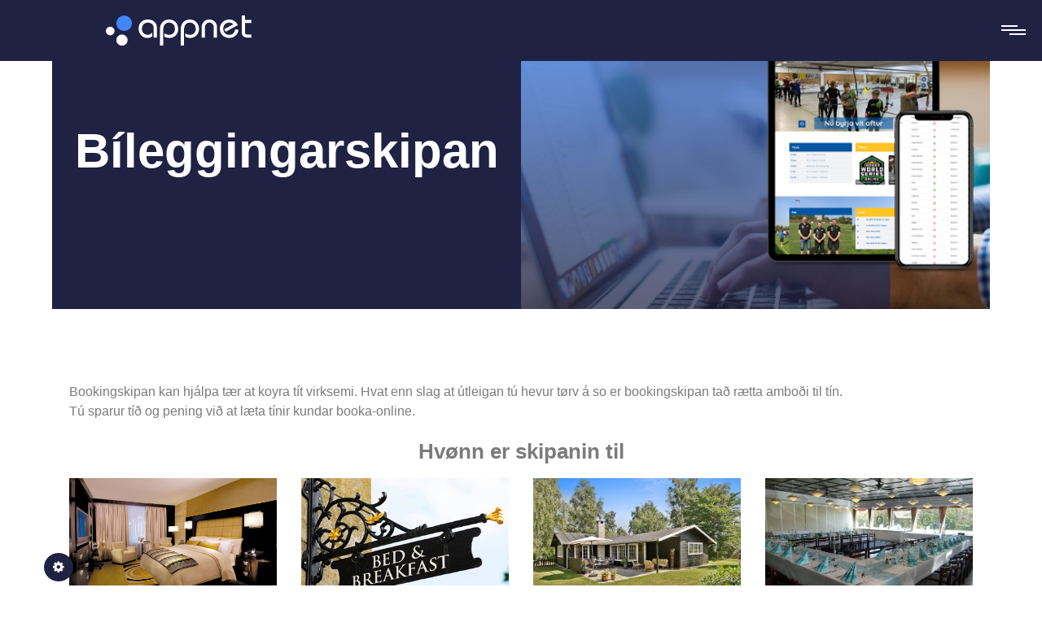

--- FILE ---
content_type: text/html; charset=utf-8
request_url: https://www.appnet.fo/kt-menning/bookingskipan
body_size: 4387
content:
<!DOCTYPE html><html lang="fo"><head><title>Bíleggingarskipan</title><meta name="description" content="" /><meta name="keywords" content="" /><meta name="author" content="Appnet"><meta name="generator" content="BrickNet"><meta name="viewport" content="width=device-width, initial-scale=1.0"><meta name="format-detection" content="telephone=no" /><!-- ================ OPEN GRAPH (META TAGS) ================ --><meta property="og:site_name" content="appnet" /><meta property="og:type" content="website" /><meta property="og:image:type" content="image/png" /><meta property="og:image:width" content="1200" /><meta property="og:image:height" content="630" /><!-- Global site tag (gtag.js) - Google Analytics --><script async src="https://www.googletagmanager.com/gtag/js?id=UA-31733776-1"></script><script>window.dataLayer = window.dataLayer || [];function gtag(){dataLayer.push(arguments);}gtag('js', new Date());gtag('config', 'UA-31733776-1');</script><link rel="apple-touch-icon" sizes="180x180" href="../../apple-touch-icon.png"><link rel="icon" type="image/png" sizes="32x32" href="/../../favicon-32x32.png"><link rel="icon" type="image/png" sizes="16x16" href="/../../favicon-16x16.png"><meta name="apple-mobile-web-app-title" content="appnet" /><link rel="manifest" href="site.webmanifest"><link href="/bundles/styles/1gjfps5fqecigbdfjc6bvzvsourn2v87j7xbhp-yoeeu1.css" rel="stylesheet" type="text/css" /><link href="https://cdn.jsdelivr.net/npm/remixicon@2.5.0/fonts/remixicon.css" rel="stylesheet" type="text/css" /><link href="https://fonts.googleapis.com/css?family=Quicksand:300,400,700&display=swap" rel="stylesheet" type="text/css" /><script id="Cookiebot" src="https://consent.cookiebot.com/uc.js" data-cbid="fa0153c7-6b8d-4921-8ccd-aca305de11c0" data-blockingmode="auto" type="text/javascript"></script></head><body ng-app="MyApp" ng-controller="MyController"><header id="navBarMain" class="top-section-holder"><div class="logo"><a href="/"><img src="/content/images/logo-w.svg" alt=""></a></div><div class="bar fillid"><span></span><span></span><span></span></div></header><div class="mega-menu"><div class="row justify-content-center align-items-center"><div class="col-sm-4 col-md-8 col-lg-4 border-right"><ul><li style="--i:1;" class=" "><a href="/">  Fors&#237;&#240;a</a></li><li style="--i:1;" class="has-menu "><a href="/um-okkum">  Um okkum</a><ul class=""><li class=""><a href="/um-okkum/okkara-avrik">Okkara avrik</a></li><li class=""><a href="/um-okkum/starvsfolk">Starvsf&#243;lk</a></li><li class=""><a href="/um-okkum/keypstreytir">Keypstreytir</a></li><li class=""><a href="/um-okkum/kennifilar-cookies/datuvernd">D&#225;tuvernd</a></li><li class=""><a href="/um-okkum/kennifilar">Kennif&#237;lar</a></li></ul></li><li style="--i:1;" class="has-menu opened-sub"><a href="/heimasi-u">  Heimas&#237;&#240;u</a><ul class="open-sub"><li class=""><a href="/kt-menning/heimasi-uskipan">Heimas&#237;&#240;uskipan</a></li><li class=""><a href="/kt-menning/forriting">Sergj&#248;rd forrit</a></li><li class=""><a href="/kt-menning/appir">Appir</a></li><li class="active"><a href="/kt-menning/bookingskipan">B&#237;leggingarskipan</a></li></ul></li><li style="--i:1;" class=" "><a href="/skyloysnir">  Sk&#253;loysnir</a></li><li style="--i:1;" class="has-menu "><a href="/hysing">  H&#253;sing</a><ul class=""><li class=""><a href="/hosting/webhotel">Webhotel</a></li><li class=""><a href="/hosting/mailhotel">Mailhotel</a></li></ul></li><li style="--i:1;" class="has-menu "><a href="/samband">  Samband</a><ul class=""><li class=""><a href="/samband/support">Support</a></li><li class=""><a href="/samband/storv">St&#248;rv</a></li></ul></li></ul></div><div class="col-sm-3 col-md-4 col-lg-3"><div class="side-contact"><p class="logo"><a href="/"> <img src="/content/images/logo-w.svg" alt="logo"></a></p><p><a href="mailto:appnet@appnet.fo"><i class="ri-mail-unread-line"></i> appnet@appnet.fo</a></p><p><a href="tel:+298 898048"><i class="ri-phone-line"></i> +298 89 80 48</a></p><p><a href="https://goo.gl/maps/F59ssdeFr9vi8c8G9"><i class="ri-map-pin-line"></i> Gj&oslash;r&#240;abrekka 4 - 950 Porkeri</a></p></div><ul class="mega-social"><li><a href="https://www.facebook.com/appnet.fo/" target="_blank"><i class="ri-facebook-box-fill"></i></a></li><li><a href="https://www.instagram.com/appnet.fo/" target="_blank"><i class="ri-instagram-line"></i></a></li><li><a href="https://www.youtube.com/channel/UCnirP7c_lhRRi-KopuUcd-g" target="_blank"><i class="ri-youtube-fill"></i></a></li><li><a href="https://www.linkedin.com/company/appnet" target="_blank"><i class="ri-linkedin-box-fill"></i></a></li><li><a href="https://dribbble.com/appnet_inc" target="_blank"><i class="ri-dribbble-line"></i></a></li></ul></div></div></div><a href="#wrapper" id="back-to-top" class="back-to-top slide-to"></a><input type="hidden" name="CurrentDocumentType" value="TextPage" /><input type="hidden" name="SiteName" value="Appnet" /><input type="hidden" id="ApiEndpoint" value="https://api.appnet.fo/api/" /><section class="wrapper container-fluid subpages pt-0 pb-0"><div class="row wrapper-row align-items-center"><div class="col-sm-6 slide-item left rellax" data-rellax-speed="2"><h1>B&#237;leggingarskipan</h1></div><div class="col-sm-6 slide-item right"><div class="animate" widgettype=TextWidget data-anim-type="zoomIn"><p>​<img alt="" height="" data-cke-saved-src="/content/images/kt-mening.png" src="/content/images/kt-mening.png" width="">​</p></div></div></div></section><section class="case-details container-fluid" data-scroll><div class="container"><div class="animate" widgettype=TextWidget data-anim-type="zoomIn"><p><br></p><p>Bookingskipan kan hjálpa tær at koyra tít virksemi. Hvat enn slag at útleigan tú hevur tørv á so er bookingskipan tað rætta amboði til tín.<br>Tú sparur tíð og pening við at læta tínir kundar booka-online.</p><h2 style="text-align: center;"><span style="font-size:26px;">Hvønn er skipanin til</span></h2><div class="row mt-3"><div class="col-lg-3 col-md-4 col-xs-6 thumb text-center"><img class="img-responsive" data-cke-saved-src="/content/upload/1/root/hotel.jpg" src="/content/upload/1/root/hotel.jpg"><p class="h5 mt-2">Hotel</p></div><div class="col-lg-3 col-md-4 col-xs-6 thumb text-center"><img class="img-responsive" data-cke-saved-src="/content/upload/1/root/bb.jpg" src="/content/upload/1/root/bb.jpg"><p class="h5 mt-2">bed &amp; breakfest</p></div><div class="col-lg-3 col-md-4 col-xs-6 thumb text-center"><img class="img-responsive" data-cke-saved-src="/content/upload/1/root/sommerhus.jpg" src="/content/upload/1/root/sommerhus.jpg"><p class="h5 mt-2">Summarhús</p></div><div class="col-lg-3 col-md-4 col-xs-6 thumb text-center"><img class="img-responsive" data-cke-saved-src="/content/upload/1/root/lokaler.jpg" src="/content/upload/1/root/lokaler.jpg"><p class="h5 mt-2">Hølir</p></div></div></div><div class="animate" widgettype=TextWidget data-anim-type="zoomIn"><p><br></p></div><div class="animate" widgettype=TextWidget data-anim-type="zoomIn">​<div class="mt-5 bg-white p-4"><h2 style="text-align: center">Hentleikar</h2><p><br></p><div class="row"><div class="col-sm-4 mb-3 text-center"><div class="p-3 d-flex" style="flex-direction: column; justify-content: center; min-height: 290px; background-color: #fff; border-radius: 0; box-shadow: 0 0 24px rgba(0, 0, 0, 0.1)"><p style="text-align: center"><i aria-hidden="true" class="fa fa-calendar-o" style="font-size: 30px; color: #4285f4">​​</i></p><h3 style="font-size: 20px; color: #202243">Booka hálvar dagar</h3><p><span style="font-size: 14px">Ein kundi kan booka hálvan dag.</span></p></div></div><div class="col-sm-4 mb-3 text-center"><div class="p-3 d-flex" style="flex-direction: column; justify-content: center; min-height: 290px; background-color: #fff; border-radius: 0; box-shadow: 0 0 24px rgba(0, 0, 0, 0.1)"><p style="text-align: center"><i aria-hidden="true" class="fa fa-paint-brush" style="font-size: 30px; color: #4285f4">​</i></p><h3 style="font-size: 20px; color: #202243">Litvísing</h3><p>Litir vísa hvat er ledigt og hvat er upptikið.</p></div></div><div class="col-sm-4 mb-3 text-center"><div class="p-3 d-flex" style="flex-direction: column; justify-content: center; min-height: 290px; background-color: #fff; border-radius: 0; box-shadow: 0 0 24px rgba(0, 0, 0, 0.1)"><p style="text-align: center"><i aria-hidden="true" class="fa fa-calendar" style="font-size: 30px; color: #4285f4">​​</i></p><h3 style="font-size: 20px; color: #202243">Kalendara</h3><p>Kundin sær ein kalendara sum hann so kan bliða fram og aftur í fyri at finna eina lediga tíð.</p></div></div></div><div class="row"><div class="col-sm-4 mb-3 text-center"><div class="p-3 d-flex" style="flex-direction: column; justify-content: center; min-height: 290px; background-color: #fff; border-radius: 0; box-shadow: 0 0 24px rgba(0, 0, 0, 0.1)"><p style="text-align: center"><i aria-hidden="true" class="fa fa-money" style="font-size: 30px; color: #4285f4">​</i></p><h3 style="font-size: 20px; color: #202243">Prísvísing</h3><p>Kundin sær prísin beinavegin sum tað kemur at kosta at booka við avgjøldum</p></div></div><div class="col-sm-4 mb-3 text-center"><div class="p-3 d-flex" style="flex-direction: column; justify-content: center; min-height: 290px; background-color: #fff; border-radius: 0; box-shadow: 0 0 24px rgba(0, 0, 0, 0.1)"><p style="text-align: center"><i aria-hidden="true" class="fa fa-mobile" style="font-size: 30px; color: #4285f4">​</i></p><h3 style="font-size: 20px; color: #202243">Mobilvinarligt snið</h3><p>Bookingskipan er responsive hetta merkir at ein kundi kan booka á eini mobil eind.</p></div></div><div class="col-sm-4 mb-3 text-center"><div class="p-3 d-flex" style="flex-direction: column; justify-content: center; min-height: 290px; background-color: #fff; border-radius: 0; box-shadow: 0 0 24px rgba(0, 0, 0, 0.1)"><p style="text-align: center"><i aria-hidden="true" class="fa fa-calendar-o" style="font-size: 30px; color: #4285f4">​</i></p><h3 style="font-size: 20px; color: #202243">Nógvir møguleikar</h3><p>Sum útleigari kanst tú velja at hava eitt ella fleiri hotel.<br>Eitt ella fleiri rúm við ýmiskum prísum.&nbsp;</p></div></div></div><div class="row"><div class="col-sm-4 mb-3 text-center"><div class="p-3 d-flex" style="flex-direction: column; justify-content: center; min-height: 290px; background-color: #fff; border-radius: 0; box-shadow: 0 0 24px rgba(0, 0, 0, 0.1)"><p style="text-align: center"><i aria-hidden="true" class="fa fa-envelope-o" style="font-size: 30px; color: #4285f4">​</i></p><h3 style="font-size: 20px; color: #202243">Kunning</h3><p>Útleigarin kan velja um hann&nbsp;vil&nbsp;hava eini teldupost boð tá onkur hevur booka.</p><p>Kundin fær eisini eini boð um booking, avbestilling&nbsp;ella broytingar umvegin teldupost.</p></div></div><div class="col-sm-4 mb-3 text-center"><div class="p-3 d-flex" style="flex-direction: column; justify-content: center; min-height: 290px; background-color: #fff; border-radius: 0; box-shadow: 0 0 24px rgba(0, 0, 0, 0.1)"><p style="text-align: center"><i aria-hidden="true" class="fa fa-tasks" style="font-size: 30px; color: #4285f4">​</i></p><h3 style="font-size: 20px; color: #202243">Góðkenning</h3><p>Tú kan velja sum útleigari um tú vilt góðkenna eina booking ella vilt strika ella rætta hana.</p></div></div><div class="col-sm-4 mb-3 text-center"><div class="p-3 d-flex" style="flex-direction: column; justify-content: center; min-height: 290px; background-color: #fff; border-radius: 0; box-shadow: 0 0 24px rgba(0, 0, 0, 0.1)"><p style="text-align: center"><i aria-hidden="true" class="fa fa-credit-card" style="font-size: 30px; color: #4285f4">​</i></p><h3 style="font-size: 20px; color: #202243">Online gjalding</h3><p>Tú kan velja sum útleigari um kundin skal kunna gjalda online viða gjaldskortið ella tú heldur vil senda kundanum eina rokning.</p></div></div></div></div></div><div class="animate" widgettype=TextWidget data-anim-type="zoomIn"><p><br></p></div><div class="animate" widgettype=TextWidget data-anim-type="zoomIn"><div class="text-center p-4 mt-5 mb-5" style="background-color: #f1f3f6;"><h2 style="text-align: center;"><span style="color:#333;"><span style="font-size:22px;">Manglar tú ein booking kalendara?</span></span></h2><h4 style="text-align: center;font-weight:400;"><span style="font-size:16px;"><span style="color:#333;">Hevur tú hug&nbsp;at fáa meiri at vita, fáa tilboð ella hevur tú spurningar um BrickNet, frætta vit fegin frá tær. Set teg í samband við okkum support(a)appnet.fo&nbsp;ella ring á +298 89 80 48.</span></span></h4></div></div></div></section><section class="contact-form container-fluid"></section><div data-widget-id="14878" data-widget-name="TextWidget" class="widget" widgetname="Footer"> <section class="container-fluid footer-content"><div class="container contact" style="padding: 20px !important;"><div class="row" data-scroll=""><div class="col-sm-4 col-md-4 col-lg-4 text-center" data-scroll=""><i class="ri-mail-send-line">​​</i><p>appnet@appnet.fo</p></div><div class="col-sm-4 col-md-4 col-lg-4 text-center" data-scroll=""><i class="ri-phone-line"></i><p>+298 89 80 48</p></div><div class="col-sm-4 col-md-4 col-lg-4 text-center" data-scroll=""><i class="ri-map-pin-2-line"></i><p>Gjørðabrekka 4 - 950 Porkeri<br>Vágsvegur 61 - 900 Vágur</p></div></div></div></section><footer><div class="container"><div class="row footer-box"><div class="col-sm-12"><ul class="links"><li><a data-cke-saved-href="/KT-menning" href="/KT-menning">KT-menning</a></li><li><a data-cke-saved-href="/hysing" href="/hysing">Hýsing</a></li><li><a data-cke-saved-href="/um-okkum" href="/um-okkum">Ráðgeving</a></li><li><a data-cke-saved-href="/samband/support" href="/samband/support">Telduhjálp</a></li><li><a data-cke-saved-href="/skyloysnir" href="/skyloysnir">Skýloysnir</a></li><li><a data-cke-saved-href="/um-okkum" href="/um-okkum">Sniðgeving</a></li><li><a data-cke-saved-href="/samband/support/fjarsupport" href="/samband/support/fjarsupport">Fjarsupport</a></li></ul></div><div class="col-sm-12"><div class="time"><div class="icons"><p class="icon"><i class="ri-time-line"></i></p></div><div class="times"><p>Mándag - hósdag: 09.00 - 16.00</p><p>Fríggjadag: 09.00 - 15.00</p></div></div></div></div><div class="row"><div class="col-sm-12"><div class="text-center"><p><a data-cke-saved-href="" href="">Allir prísur eru uttan mvg</a></p></div></div></div></div><div class="copyright"><p>Copyright © 2002-2025</p><p><br></p></div></footer></div><style>.at-svc-compact {display: none !important;}</style><script>function myFunction(x) {x.classList.toggle("change");}</script><div class="cookie-settings"><a href="javascript: Cookiebot.renew()"><i class="fa fa-cog" id="fa-cog" aria-hidden="true" title="Rætta kennifílur stillingar"></i></a></div><div class="login_top"><a href="/Login" data-toggle="fb-modalLogin" id="login-key"><i class="fa fa-key" aria-hidden="true" title="Innrita"></i></a></div><script src="/bundles/scripts/1srwygzfvre0gilwce_msa4fkhu-s4uiv7klyhlzpcx41.js" type="text/javascript"></script><script src="https://cdnjs.cloudflare.com/ajax/libs/angular-filter/0.4.7/angular-filter.js" type="text/javascript"></script><script src="https://cdnjs.cloudflare.com/ajax/libs/rellax/1.12.1/rellax.min.js" type="text/javascript"></script><script src="https://cdnjs.cloudflare.com/ajax/libs/slick-carousel/1.6.0/slick.min.js" type="text/javascript"></script><script>$(document).ready(function () {$(".bar").click(function () {$(".mega-menu").toggleClass("open");$(".bar").toggleClass("cross");});});var rellax = new Rellax('.rellax');//add class on scroll$('.has-menu').click(function () {$(this).children('ul').toggleClass('open-sub');$(this).toggleClass('opened-sub');})
</script><script>$.get('/admin/Message/GetNotification', function (response) {if (response == '' || response == '[object XMLDocument]') {return false;}if (localStorage.getItem('message') != response) {localStorage.setItem('Notification', true);}localStorage.setItem('message', response);$('#notifications').notifyr({sticky: true,message: "<div class='notify-date'><p class='date'>1</p><span class='month'>feb</span></div><div class='notify-content'><h3 class='notify-title'>T&#253;dningarmikil bo&#240;</h3><p class='notify-details'>"+localStorage.getItem('message')+"</p></div>",location: 'bottom-right',title: $("#notifications").attr('class'),animationSpeed: 1000,closeButtonHtml: '<div class="notify-close"><button class= "notification-close"><i class="ri-arrow-down-s-line"></i></button></div>'});if (localStorage.getItem('Notification') == 'false') {$(".notification-close").click();}});</script><!-- Start of HubSpot Embed Code --><script type="text/javascript" id="hs-script-loader" async defer src="//js.hs-scripts.com/7401132.js"></script><!-- End of HubSpot Embed Code --></body></html>


--- FILE ---
content_type: image/svg+xml
request_url: https://www.appnet.fo/content/images/logo-w.svg
body_size: 2333
content:
<svg width="270" height="83" viewBox="0 0 270 83" fill="none" xmlns="http://www.w3.org/2000/svg">
<circle cx="33.7787" cy="28.264" r="14.4766" fill="#4285F4"/>
<circle cx="29.7574" cy="59.6296" r="10.4553" fill="white"/>
<circle cx="8.04255" cy="42.7406" r="8.04255" fill="white"/>
<path d="M94.1668 55V36.9387C94.1668 27.4255 87.6868 21.2213 77.4843 21.2213C66.8681 21.2213 60.3881 28.6664 60.3881 38.1106C60.3881 47.8306 67.1438 55.6894 76.657 55.6894C80.8621 55.6894 83.206 54.3106 85.6187 52.5183V45.3489C83.5507 47.9685 80.7243 49.8987 77.2775 49.8987C70.9353 49.8987 66.4545 44.7285 66.4545 38.5932C66.4545 32.32 70.6596 27.0119 77.3464 27.0119C82.8613 27.0119 88.1004 30.183 88.1004 36.3872V55H94.1668ZM105.725 69.8902V40.5234C105.725 31.4238 110.55 27.0119 116.341 27.0119C122.821 27.0119 127.371 31.7685 127.371 38.5243C127.371 45.3489 123.028 49.8987 116.479 49.8987C113.722 49.8987 110.344 48.52 108.138 47.0034V53.3455C111.033 55 114.204 55.6894 117.513 55.6894C125.992 55.6894 133.437 48.52 133.437 39.2826C133.437 29.4936 127.095 21.2213 116.341 21.2213C106.621 21.2213 99.6586 28.5285 99.6586 39.4204V69.8902H105.725ZM144.03 69.8902V40.5234C144.03 31.4238 148.856 27.0119 154.646 27.0119C161.126 27.0119 165.676 31.7685 165.676 38.5243C165.676 45.3489 161.333 49.8987 154.784 49.8987C152.027 49.8987 148.649 48.52 146.443 47.0034V53.3455C149.338 55 152.509 55.6894 155.818 55.6894C164.298 55.6894 171.743 48.52 171.743 39.2826C171.743 29.4936 165.401 21.2213 154.646 21.2213C144.926 21.2213 137.964 28.5285 137.964 39.4204V69.8902H144.03ZM182.68 55V35.6979C182.68 30.5966 186.403 27.0119 190.746 27.0119C195.089 27.0119 198.811 30.5966 198.811 35.6979V55H204.878V35.6979C204.878 27.0119 198.811 21.2213 190.746 21.2213C182.68 21.2213 176.614 27.0119 176.614 35.6979V55H182.68ZM243.206 31.6996C240.104 25.2885 234.934 21.2213 227.213 21.2213C218.045 21.2213 210.048 28.2528 210.048 38.4553C210.048 48.6579 218.045 55.6894 227.213 55.6894C236.726 55.6894 243.758 49.0715 244.447 40.3166L238.312 39.5583C237.071 45.6247 234.382 49.8987 227.213 49.8987C220.94 49.8987 216.39 45.2111 216.39 38.4553C216.39 31.6996 220.94 27.0119 227.213 27.0119C230.936 27.0119 232.659 28.1149 234.727 30.183L218.389 39.2826L220.871 44.1081L243.206 31.6996ZM268.276 21.9106H256.419V13.6383H250.353V44.3149C250.353 50.8638 253.937 55 260.141 55H268.276V49.2094H260.969C257.867 49.2094 256.419 48.1753 256.419 45.0732V27.7013H268.276V21.9106Z" fill="white"/>
</svg>


--- FILE ---
content_type: application/x-javascript
request_url: https://consentcdn.cookiebot.com/consentconfig/fa0153c7-6b8d-4921-8ccd-aca305de11c0/appnet.fo/configuration.js
body_size: 334
content:
CookieConsent.configuration.tags.push({id:54622996,type:"script",tagID:"",innerHash:"",outerHash:"",tagHash:"13226756932294",url:"https://www.googletagmanager.com/gtag/js?id=UA-31733776-1",resolvedUrl:"https://www.googletagmanager.com/gtag/js?id=UA-31733776-1",cat:[3]});CookieConsent.configuration.tags.push({id:54622997,type:"script",tagID:"",innerHash:"",outerHash:"",tagHash:"15243490192744",url:"https://consent.cookiebot.com/uc.js",resolvedUrl:"https://consent.cookiebot.com/uc.js",cat:[1]});

--- FILE ---
content_type: text/javascript; charset=utf-8
request_url: https://www.appnet.fo/bundles/scripts/1srwygzfvre0gilwce_msa4fkhu-s4uiv7klyhlzpcx41.js
body_size: 167521
content:
function LoadImages(){$("img[data-src]").each(function(){$(this).attr("src",$(this).data("src"));$(this).load(function(){$(this).removeAttr("data-src")})})}function SetCookieValue(n){setCookie($("input[name=SiteName]").val(),n,365)}function setCookie(n,t,i){var r=new Date,u;r.setTime(r.getTime()+i*864e5);u="expires="+r.toGMTString();document.cookie=n+"="+t+"; "+u;location.reload()}function getCookie(n){for(var t,r=n+"=",u=document.cookie.split(";"),i=0;i<u.length;i++){for(t=u[i];t.charAt(0)==" ";)t=t.substring(1);if(t.indexOf(r)==0)return t.substring(r.length,t.length)}return""}function UpdateBannerView(n){$.post("/admin/Banner/UpdateBannerView",{BannerId:n},function(){})}function openNav(){$("#sidebarCollapse").css("display","none");$(".widget-setting").first().css("display","none");$(window).width()<=768?($('div[class="overlay"]').css("height","0px"),$(".cbp-spmenu").css("height","100%")):($('div[class="overlay"]').css("height","100%"),$(".cbp-spmenu").css("height","0px"));$("#navbar").hide();$(".closebtn").show()}function closeNav(){$("#sidebarCollapse").css("display","block");$(".widget-setting").first().css("display","block");$('div[class="overlay"]').css("height","0px");$(".cbp-spmenu").css("height","0px")}function closeSearch(){$("#sidebarCollapse").css("display","block");$(".widget-setting").first().css("display","block");$("#search-overlay").hide(500)}function openSearch(){$("#sidebarCollapse").css("display","none");$(".widget-setting").first().css("display","none");setTimeout(function(){$("#srch-term").focus()},500);$("#search-overlay").show("1000")}var previousScroll,app;(function(n,t){function gt(n){var t=n.length,r=i.type(n);return i.isWindow(n)?!1:1===n.nodeType&&t?!0:"array"===r||"function"!==r&&(0===t||"number"==typeof t&&t>0&&t-1 in n)}function te(n){var t=ni[n]={};return i.each(n.match(s)||[],function(n,i){t[i]=!0}),t}function ur(n,r,u,f){if(i.acceptData(n)){var h,o,c=i.expando,l=n.nodeType,s=l?i.cache:n,e=l?n[c]:n[c]&&c;if(e&&s[e]&&(f||s[e].data)||u!==t||"string"!=typeof r)return e||(e=l?n[c]=b.pop()||i.guid++:c),s[e]||(s[e]=l?{}:{toJSON:i.noop}),("object"==typeof r||"function"==typeof r)&&(f?s[e]=i.extend(s[e],r):s[e].data=i.extend(s[e].data,r)),o=s[e],f||(o.data||(o.data={}),o=o.data),u!==t&&(o[i.camelCase(r)]=u),"string"==typeof r?(h=o[r],null==h&&(h=o[i.camelCase(r)])):h=o,h}}function fr(n,t,r){if(i.acceptData(n)){var e,o,s=n.nodeType,u=s?i.cache:n,f=s?n[i.expando]:i.expando;if(u[f]){if(t&&(e=r?u[f]:u[f].data)){for(i.isArray(t)?t=t.concat(i.map(t,i.camelCase)):(t in e)?t=[t]:(t=i.camelCase(t),t=(t in e)?[t]:t.split(" ")),o=t.length;o--;)delete e[t[o]];if(r?!ti(e):!i.isEmptyObject(e))return}(r||(delete u[f].data,ti(u[f])))&&(s?i.cleanData([n],!0):i.support.deleteExpando||u!=u.window?delete u[f]:u[f]=null)}}}function er(n,r,u){if(u===t&&1===n.nodeType){var f="data-"+r.replace(rr,"-$1").toLowerCase();if(u=n.getAttribute(f),"string"==typeof u){try{u="true"===u?!0:"false"===u?!1:"null"===u?null:+u+""===u?+u:ir.test(u)?i.parseJSON(u):u}catch(e){}i.data(n,r,u)}else u=t}return u}function ti(n){for(var t in n)if(("data"!==t||!i.isEmptyObject(n[t]))&&"toJSON"!==t)return!1;return!0}function ct(){return!0}function g(){return!1}function cr(){try{return r.activeElement}catch(n){}}function ar(n,t){do n=n[t];while(n&&1!==n.nodeType);return n}function fi(n,t,r){if(i.isFunction(t))return i.grep(n,function(n,i){return!!t.call(n,i,n)!==r});if(t.nodeType)return i.grep(n,function(n){return n===t!==r});if("string"==typeof t){if(oe.test(t))return i.filter(t,n,r);t=i.filter(t,n)}return i.grep(n,function(n){return i.inArray(n,t)>=0!==r})}function vr(n){var i=yr.split("|"),t=n.createDocumentFragment();if(t.createElement)while(i.length)t.createElement(i.pop());return t}function gr(n,t){return i.nodeName(n,"table")&&i.nodeName(1===t.nodeType?t:t.firstChild,"tr")?n.getElementsByTagName("tbody")[0]||n.appendChild(n.ownerDocument.createElement("tbody")):n}function nu(n){return n.type=(null!==i.find.attr(n,"type"))+"/"+n.type,n}function tu(n){var t=ye.exec(n.type);return t?n.type=t[1]:n.removeAttribute("type"),n}function hi(n,t){for(var u,r=0;null!=(u=n[r]);r++)i._data(u,"globalEval",!t||i._data(t[r],"globalEval"))}function iu(n,t){if(1===t.nodeType&&i.hasData(n)){var u,f,o,s=i._data(n),r=i._data(t,s),e=s.events;if(e){delete r.handle;r.events={};for(u in e)for(f=0,o=e[u].length;o>f;f++)i.event.add(t,u,e[u][f])}r.data&&(r.data=i.extend({},r.data))}}function be(n,t){var r,f,u;if(1===t.nodeType){if(r=t.nodeName.toLowerCase(),!i.support.noCloneEvent&&t[i.expando]){u=i._data(t);for(f in u.events)i.removeEvent(t,f,u.handle);t.removeAttribute(i.expando)}"script"===r&&t.text!==n.text?(nu(t).text=n.text,tu(t)):"object"===r?(t.parentNode&&(t.outerHTML=n.outerHTML),i.support.html5Clone&&n.innerHTML&&!i.trim(t.innerHTML)&&(t.innerHTML=n.innerHTML)):"input"===r&&oi.test(n.type)?(t.defaultChecked=t.checked=n.checked,t.value!==n.value&&(t.value=n.value)):"option"===r?t.defaultSelected=t.selected=n.defaultSelected:("input"===r||"textarea"===r)&&(t.defaultValue=n.defaultValue)}}function u(n,r){var s,e,h=0,f=typeof n.getElementsByTagName!==o?n.getElementsByTagName(r||"*"):typeof n.querySelectorAll!==o?n.querySelectorAll(r||"*"):t;if(!f)for(f=[],s=n.childNodes||n;null!=(e=s[h]);h++)!r||i.nodeName(e,r)?f.push(e):i.merge(f,u(e,r));return r===t||r&&i.nodeName(n,r)?i.merge([n],f):f}function ke(n){oi.test(n.type)&&(n.defaultChecked=n.checked)}function ou(n,t){if(t in n)return t;for(var r=t.charAt(0).toUpperCase()+t.slice(1),u=t,i=eu.length;i--;)if(t=eu[i]+r,t in n)return t;return u}function ut(n,t){return n=t||n,"none"===i.css(n,"display")||!i.contains(n.ownerDocument,n)}function su(n,t){for(var f,r,o,e=[],u=0,s=n.length;s>u;u++)r=n[u],r.style&&(e[u]=i._data(r,"olddisplay"),f=r.style.display,t?(e[u]||"none"!==f||(r.style.display=""),""===r.style.display&&ut(r)&&(e[u]=i._data(r,"olddisplay",au(r.nodeName)))):e[u]||(o=ut(r),(f&&"none"!==f||!o)&&i._data(r,"olddisplay",o?f:i.css(r,"display"))));for(u=0;s>u;u++)r=n[u],r.style&&(t&&"none"!==r.style.display&&""!==r.style.display||(r.style.display=t?e[u]||"":"none"));return n}function hu(n,t,i){var r=to.exec(t);return r?Math.max(0,r[1]-(i||0))+(r[2]||"px"):t}function cu(n,t,r,u,f){for(var e=r===(u?"border":"content")?4:"width"===t?1:0,o=0;4>e;e+=2)"margin"===r&&(o+=i.css(n,r+p[e],!0,f)),u?("content"===r&&(o-=i.css(n,"padding"+p[e],!0,f)),"margin"!==r&&(o-=i.css(n,"border"+p[e]+"Width",!0,f))):(o+=i.css(n,"padding"+p[e],!0,f),"padding"!==r&&(o+=i.css(n,"border"+p[e]+"Width",!0,f)));return o}function lu(n,t,r){var e=!0,u="width"===t?n.offsetWidth:n.offsetHeight,f=v(n),o=i.support.boxSizing&&"border-box"===i.css(n,"boxSizing",!1,f);if(0>=u||null==u){if(u=y(n,t,f),(0>u||null==u)&&(u=n.style[t]),lt.test(u))return u;e=o&&(i.support.boxSizingReliable||u===n.style[t]);u=parseFloat(u)||0}return u+cu(n,t,r||(o?"border":"content"),e,f)+"px"}function au(n){var u=r,t=uu[n];return t||(t=vu(n,u),"none"!==t&&t||(rt=(rt||i("<iframe frameborder='0' width='0' height='0'/>").css("cssText","display:block !important")).appendTo(u.documentElement),u=(rt[0].contentWindow||rt[0].contentDocument).document,u.write("<!doctype html><html><body>"),u.close(),t=vu(n,u),rt.detach()),uu[n]=t),t}function vu(n,t){var r=i(t.createElement(n)).appendTo(t.body),u=i.css(r[0],"display");return r.remove(),u}function li(n,t,r,u){var f;if(i.isArray(t))i.each(t,function(t,i){r||fo.test(n)?u(n,i):li(n+"["+("object"==typeof i?t:"")+"]",i,r,u)});else if(r||"object"!==i.type(t))u(n,t);else for(f in t)li(n+"["+f+"]",t[f],r,u)}function gu(n){return function(t,r){"string"!=typeof t&&(r=t,t="*");var u,f=0,e=t.toLowerCase().match(s)||[];if(i.isFunction(r))while(u=e[f++])"+"===u[0]?(u=u.slice(1)||"*",(n[u]=n[u]||[]).unshift(r)):(n[u]=n[u]||[]).push(r)}}function nf(n,r,u,f){function o(h){var c;return e[h]=!0,i.each(n[h]||[],function(n,i){var h=i(r,u,f);return"string"!=typeof h||s||e[h]?s?!(c=h):t:(r.dataTypes.unshift(h),o(h),!1)}),c}var e={},s=n===yi;return o(r.dataTypes[0])||!e["*"]&&o("*")}function pi(n,r){var f,u,e=i.ajaxSettings.flatOptions||{};for(u in r)r[u]!==t&&((e[u]?n:f||(f={}))[u]=r[u]);return f&&i.extend(!0,n,f),n}function ao(n,i,r){for(var s,o,f,e,h=n.contents,u=n.dataTypes;"*"===u[0];)u.shift(),o===t&&(o=n.mimeType||i.getResponseHeader("Content-Type"));if(o)for(e in h)if(h[e]&&h[e].test(o)){u.unshift(e);break}if(u[0]in r)f=u[0];else{for(e in r){if(!u[0]||n.converters[e+" "+u[0]]){f=e;break}s||(s=e)}f=f||s}return f?(f!==u[0]&&u.unshift(f),r[f]):t}function vo(n,t,i,r){var h,u,f,s,e,o={},c=n.dataTypes.slice();if(c[1])for(f in n.converters)o[f.toLowerCase()]=n.converters[f];for(u=c.shift();u;)if(n.responseFields[u]&&(i[n.responseFields[u]]=t),!e&&r&&n.dataFilter&&(t=n.dataFilter(t,n.dataType)),e=u,u=c.shift())if("*"===u)u=e;else if("*"!==e&&e!==u){if(f=o[e+" "+u]||o["* "+u],!f)for(h in o)if(s=h.split(" "),s[1]===u&&(f=o[e+" "+s[0]]||o["* "+s[0]])){f===!0?f=o[h]:o[h]!==!0&&(u=s[0],c.unshift(s[1]));break}if(f!==!0)if(f&&n.throws)t=f(t);else try{t=f(t)}catch(l){return{state:"parsererror",error:f?l:"No conversion from "+e+" to "+u}}}return{state:"success",data:t}}function rf(){try{return new n.XMLHttpRequest}catch(t){}}function yo(){try{return new n.ActiveXObject("Microsoft.XMLHTTP")}catch(t){}}function ff(){return setTimeout(function(){it=t}),it=i.now()}function ef(n,t,i){for(var u,f=(ft[t]||[]).concat(ft["*"]),r=0,e=f.length;e>r;r++)if(u=f[r].call(i,t,n))return u}function of(n,t,r){var h,e,o=0,l=pt.length,f=i.Deferred().always(function(){delete c.elem}),c=function(){if(e)return!1;for(var s=it||ff(),t=Math.max(0,u.startTime+u.duration-s),h=t/u.duration||0,i=1-h,r=0,o=u.tweens.length;o>r;r++)u.tweens[r].run(i);return f.notifyWith(n,[u,i,t]),1>i&&o?t:(f.resolveWith(n,[u]),!1)},u=f.promise({elem:n,props:i.extend({},t),opts:i.extend(!0,{specialEasing:{}},r),originalProperties:t,originalOptions:r,startTime:it||ff(),duration:r.duration,tweens:[],createTween:function(t,r){var f=i.Tween(n,u.opts,t,r,u.opts.specialEasing[t]||u.opts.easing);return u.tweens.push(f),f},stop:function(t){var i=0,r=t?u.tweens.length:0;if(e)return this;for(e=!0;r>i;i++)u.tweens[i].run(1);return t?f.resolveWith(n,[u,t]):f.rejectWith(n,[u,t]),this}}),s=u.props;for(bo(s,u.opts.specialEasing);l>o;o++)if(h=pt[o].call(u,n,s,u.opts))return h;return i.map(s,ef,u),i.isFunction(u.opts.start)&&u.opts.start.call(n,u),i.fx.timer(i.extend(c,{elem:n,anim:u,queue:u.opts.queue})),u.progress(u.opts.progress).done(u.opts.done,u.opts.complete).fail(u.opts.fail).always(u.opts.always)}function bo(n,t){var r,f,e,u,o;for(r in n)if(f=i.camelCase(r),e=t[f],u=n[r],i.isArray(u)&&(e=u[1],u=n[r]=u[0]),r!==f&&(n[f]=u,delete n[r]),o=i.cssHooks[f],o&&"expand"in o){u=o.expand(u);delete n[f];for(r in u)r in n||(n[r]=u[r],t[r]=e)}else t[f]=e}function ko(n,t,r){var u,a,v,c,e,y,s=this,l={},o=n.style,h=n.nodeType&&ut(n),f=i._data(n,"fxshow");r.queue||(e=i._queueHooks(n,"fx"),null==e.unqueued&&(e.unqueued=0,y=e.empty.fire,e.empty.fire=function(){e.unqueued||y()}),e.unqueued++,s.always(function(){s.always(function(){e.unqueued--;i.queue(n,"fx").length||e.empty.fire()})}));1===n.nodeType&&("height"in t||"width"in t)&&(r.overflow=[o.overflow,o.overflowX,o.overflowY],"inline"===i.css(n,"display")&&"none"===i.css(n,"float")&&(i.support.inlineBlockNeedsLayout&&"inline"!==au(n.nodeName)?o.zoom=1:o.display="inline-block"));r.overflow&&(o.overflow="hidden",i.support.shrinkWrapBlocks||s.always(function(){o.overflow=r.overflow[0];o.overflowX=r.overflow[1];o.overflowY=r.overflow[2]}));for(u in t)if(a=t[u],po.exec(a)){if(delete t[u],v=v||"toggle"===a,a===(h?"hide":"show"))continue;l[u]=f&&f[u]||i.style(n,u)}if(!i.isEmptyObject(l)){f?"hidden"in f&&(h=f.hidden):f=i._data(n,"fxshow",{});v&&(f.hidden=!h);h?i(n).show():s.done(function(){i(n).hide()});s.done(function(){var t;i._removeData(n,"fxshow");for(t in l)i.style(n,t,l[t])});for(u in l)c=ef(h?f[u]:0,u,s),u in f||(f[u]=c.start,h&&(c.end=c.start,c.start="width"===u||"height"===u?1:0))}}function f(n,t,i,r,u){return new f.prototype.init(n,t,i,r,u)}function wt(n,t){var r,i={height:n},u=0;for(t=t?1:0;4>u;u+=2-t)r=p[u],i["margin"+r]=i["padding"+r]=n;return t&&(i.opacity=i.width=n),i}function sf(n){return i.isWindow(n)?n:9===n.nodeType?n.defaultView||n.parentWindow:!1}var et,bi,o=typeof t,hf=n.location,r=n.document,ki=r.documentElement,cf=n.jQuery,lf=n.$,ot={},b=[],bt="1.10.2",di=b.concat,kt=b.push,l=b.slice,gi=b.indexOf,af=ot.toString,k=ot.hasOwnProperty,dt=bt.trim,i=function(n,t){return new i.fn.init(n,t,bi)},st=/[+-]?(?:\d*\.|)\d+(?:[eE][+-]?\d+|)/.source,s=/\S+/g,vf=/^[\s\uFEFF\xA0]+|[\s\uFEFF\xA0]+$/g,yf=/^(?:\s*(<[\w\W]+>)[^>]*|#([\w-]*))$/,nr=/^<(\w+)\s*\/?>(?:<\/\1>|)$/,pf=/^[\],:{}\s]*$/,wf=/(?:^|:|,)(?:\s*\[)+/g,bf=/\\(?:["\\\/bfnrt]|u[\da-fA-F]{4})/g,kf=/"[^"\\\r\n]*"|true|false|null|-?(?:\d+\.|)\d+(?:[eE][+-]?\d+|)/g,df=/^-ms-/,gf=/-([\da-z])/gi,ne=function(n,t){return t.toUpperCase()},h=function(n){(r.addEventListener||"load"===n.type||"complete"===r.readyState)&&(tr(),i.ready())},tr=function(){r.addEventListener?(r.removeEventListener("DOMContentLoaded",h,!1),n.removeEventListener("load",h,!1)):(r.detachEvent("onreadystatechange",h),n.detachEvent("onload",h))},ni,ir,rr,wi,at,nt,tt,tf,vt;i.fn=i.prototype={jquery:bt,constructor:i,init:function(n,u,f){var e,o;if(!n)return this;if("string"==typeof n){if(e="<"===n.charAt(0)&&">"===n.charAt(n.length-1)&&n.length>=3?[null,n,null]:yf.exec(n),!e||!e[1]&&u)return!u||u.jquery?(u||f).find(n):this.constructor(u).find(n);if(e[1]){if(u=u instanceof i?u[0]:u,i.merge(this,i.parseHTML(e[1],u&&u.nodeType?u.ownerDocument||u:r,!0)),nr.test(e[1])&&i.isPlainObject(u))for(e in u)i.isFunction(this[e])?this[e](u[e]):this.attr(e,u[e]);return this}if(o=r.getElementById(e[2]),o&&o.parentNode){if(o.id!==e[2])return f.find(n);this.length=1;this[0]=o}return this.context=r,this.selector=n,this}return n.nodeType?(this.context=this[0]=n,this.length=1,this):i.isFunction(n)?f.ready(n):(n.selector!==t&&(this.selector=n.selector,this.context=n.context),i.makeArray(n,this))},selector:"",length:0,toArray:function(){return l.call(this)},get:function(n){return null==n?this.toArray():0>n?this[this.length+n]:this[n]},pushStack:function(n){var t=i.merge(this.constructor(),n);return t.prevObject=this,t.context=this.context,t},each:function(n,t){return i.each(this,n,t)},ready:function(n){return i.ready.promise().done(n),this},slice:function(){return this.pushStack(l.apply(this,arguments))},first:function(){return this.eq(0)},last:function(){return this.eq(-1)},eq:function(n){var i=this.length,t=+n+(0>n?i:0);return this.pushStack(t>=0&&i>t?[this[t]]:[])},map:function(n){return this.pushStack(i.map(this,function(t,i){return n.call(t,i,t)}))},end:function(){return this.prevObject||this.constructor(null)},push:kt,sort:[].sort,splice:[].splice};i.fn.init.prototype=i.fn;i.extend=i.fn.extend=function(){var u,o,r,e,s,h,n=arguments[0]||{},f=1,l=arguments.length,c=!1;for("boolean"==typeof n&&(c=n,n=arguments[1]||{},f=2),"object"==typeof n||i.isFunction(n)||(n={}),l===f&&(n=this,--f);l>f;f++)if(null!=(s=arguments[f]))for(e in s)u=n[e],r=s[e],n!==r&&(c&&r&&(i.isPlainObject(r)||(o=i.isArray(r)))?(o?(o=!1,h=u&&i.isArray(u)?u:[]):h=u&&i.isPlainObject(u)?u:{},n[e]=i.extend(c,h,r)):r!==t&&(n[e]=r));return n};i.extend({expando:"jQuery"+(bt+Math.random()).replace(/\D/g,""),noConflict:function(t){return n.$===i&&(n.$=lf),t&&n.jQuery===i&&(n.jQuery=cf),i},isReady:!1,readyWait:1,holdReady:function(n){n?i.readyWait++:i.ready(!0)},ready:function(n){if(n===!0?!--i.readyWait:!i.isReady){if(!r.body)return setTimeout(i.ready);i.isReady=!0;n!==!0&&--i.readyWait>0||(et.resolveWith(r,[i]),i.fn.trigger&&i(r).trigger("ready").off("ready"))}},isFunction:function(n){return"function"===i.type(n)},isArray:Array.isArray||function(n){return"array"===i.type(n)},isWindow:function(n){return null!=n&&n==n.window},isNumeric:function(n){return!isNaN(parseFloat(n))&&isFinite(n)},type:function(n){return null==n?n+"":"object"==typeof n||"function"==typeof n?ot[af.call(n)]||"object":typeof n},isPlainObject:function(n){var r;if(!n||"object"!==i.type(n)||n.nodeType||i.isWindow(n))return!1;try{if(n.constructor&&!k.call(n,"constructor")&&!k.call(n.constructor.prototype,"isPrototypeOf"))return!1}catch(u){return!1}if(i.support.ownLast)for(r in n)return k.call(n,r);for(r in n);return r===t||k.call(n,r)},isEmptyObject:function(n){for(var t in n)return!1;return!0},error:function(n){throw Error(n);},parseHTML:function(n,t,u){if(!n||"string"!=typeof n)return null;"boolean"==typeof t&&(u=t,t=!1);t=t||r;var f=nr.exec(n),e=!u&&[];return f?[t.createElement(f[1])]:(f=i.buildFragment([n],t,e),e&&i(e).remove(),i.merge([],f.childNodes))},parseJSON:function(r){return n.JSON&&n.JSON.parse?n.JSON.parse(r):null===r?r:"string"==typeof r&&(r=i.trim(r),r&&pf.test(r.replace(bf,"@").replace(kf,"]").replace(wf,"")))?Function("return "+r)():(i.error("Invalid JSON: "+r),t)},parseXML:function(r){var u,f;if(!r||"string"!=typeof r)return null;try{n.DOMParser?(f=new DOMParser,u=f.parseFromString(r,"text/xml")):(u=new ActiveXObject("Microsoft.XMLDOM"),u.async="false",u.loadXML(r))}catch(e){u=t}return u&&u.documentElement&&!u.getElementsByTagName("parsererror").length||i.error("Invalid XML: "+r),u},noop:function(){},globalEval:function(t){t&&i.trim(t)&&(n.execScript||function(t){n.eval.call(n,t)})(t)},camelCase:function(n){return n.replace(df,"ms-").replace(gf,ne)},nodeName:function(n,t){return n.nodeName&&n.nodeName.toLowerCase()===t.toLowerCase()},each:function(n,t,i){var u,r=0,f=n.length,e=gt(n);if(i){if(e){for(;f>r;r++)if(u=t.apply(n[r],i),u===!1)break}else for(r in n)if(u=t.apply(n[r],i),u===!1)break}else if(e){for(;f>r;r++)if(u=t.call(n[r],r,n[r]),u===!1)break}else for(r in n)if(u=t.call(n[r],r,n[r]),u===!1)break;return n},trim:dt&&!dt.call("﻿ ")?function(n){return null==n?"":dt.call(n)}:function(n){return null==n?"":(n+"").replace(vf,"")},makeArray:function(n,t){var r=t||[];return null!=n&&(gt(Object(n))?i.merge(r,"string"==typeof n?[n]:n):kt.call(r,n)),r},inArray:function(n,t,i){var r;if(t){if(gi)return gi.call(t,n,i);for(r=t.length,i=i?0>i?Math.max(0,r+i):i:0;r>i;i++)if(i in t&&t[i]===n)return i}return-1},merge:function(n,i){var f=i.length,u=n.length,r=0;if("number"==typeof f)for(;f>r;r++)n[u++]=i[r];else while(i[r]!==t)n[u++]=i[r++];return n.length=u,n},grep:function(n,t,i){var u,f=[],r=0,e=n.length;for(i=!!i;e>r;r++)u=!!t(n[r],r),i!==u&&f.push(n[r]);return f},map:function(n,t,i){var u,r=0,e=n.length,o=gt(n),f=[];if(o)for(;e>r;r++)u=t(n[r],r,i),null!=u&&(f[f.length]=u);else for(r in n)u=t(n[r],r,i),null!=u&&(f[f.length]=u);return di.apply([],f)},guid:1,proxy:function(n,r){var f,u,e;return"string"==typeof r&&(e=n[r],r=n,n=e),i.isFunction(n)?(f=l.call(arguments,2),u=function(){return n.apply(r||this,f.concat(l.call(arguments)))},u.guid=n.guid=n.guid||i.guid++,u):t},access:function(n,r,u,f,e,o,s){var h=0,l=n.length,c=null==u;if("object"===i.type(u)){e=!0;for(h in u)i.access(n,r,h,u[h],!0,o,s)}else if(f!==t&&(e=!0,i.isFunction(f)||(s=!0),c&&(s?(r.call(n,f),r=null):(c=r,r=function(n,t,r){return c.call(i(n),r)})),r))for(;l>h;h++)r(n[h],u,s?f:f.call(n[h],h,r(n[h],u)));return e?n:c?r.call(n):l?r(n[0],u):o},now:function(){return(new Date).getTime()},swap:function(n,t,i,r){var f,u,e={};for(u in t)e[u]=n.style[u],n.style[u]=t[u];f=i.apply(n,r||[]);for(u in t)n.style[u]=e[u];return f}});i.ready.promise=function(t){if(!et)if(et=i.Deferred(),"complete"===r.readyState)setTimeout(i.ready);else if(r.addEventListener)r.addEventListener("DOMContentLoaded",h,!1),n.addEventListener("load",h,!1);else{r.attachEvent("onreadystatechange",h);n.attachEvent("onload",h);var u=!1;try{u=null==n.frameElement&&r.documentElement}catch(e){}u&&u.doScroll&&function f(){if(!i.isReady){try{u.doScroll("left")}catch(n){return setTimeout(f,50)}tr();i.ready()}}()}return et.promise(t)};i.each("Boolean Number String Function Array Date RegExp Object Error".split(" "),function(n,t){ot["[object "+t+"]"]=t.toLowerCase()});bi=i(r),function(n,t){function u(n,t,i,r){var p,u,f,l,w,a,k,c,g,d;if((t?t.ownerDocument||t:y)!==s&&nt(t),t=t||s,i=i||[],!n||"string"!=typeof n)return i;if(1!==(l=t.nodeType)&&9!==l)return[];if(v&&!r){if(p=or.exec(n))if(f=p[1]){if(9===l){if(u=t.getElementById(f),!u||!u.parentNode)return i;if(u.id===f)return i.push(u),i}else if(t.ownerDocument&&(u=t.ownerDocument.getElementById(f))&&ot(t,u)&&u.id===f)return i.push(u),i}else{if(p[2])return b.apply(i,t.getElementsByTagName(n)),i;if((f=p[3])&&e.getElementsByClassName&&t.getElementsByClassName)return b.apply(i,t.getElementsByClassName(f)),i}if(e.qsa&&(!h||!h.test(n))){if(c=k=o,g=t,d=9===l&&n,1===l&&"object"!==t.nodeName.toLowerCase()){for(a=pt(n),(k=t.getAttribute("id"))?c=k.replace(cr,"\\$&"):t.setAttribute("id",c),c="[id='"+c+"'] ",w=a.length;w--;)a[w]=c+wt(a[w]);g=ti.test(n)&&t.parentNode||t;d=a.join(",")}if(d)try{return b.apply(i,g.querySelectorAll(d)),i}catch(tt){}finally{k||t.removeAttribute("id")}}}return pr(n.replace(vt,"$1"),t,i,r)}function ri(){function n(i,u){return t.push(i+=" ")>r.cacheLength&&delete n[t.shift()],n[i]=u}var t=[];return n}function c(n){return n[o]=!0,n}function l(n){var t=s.createElement("div");try{return!!n(t)}catch(i){return!1}finally{t.parentNode&&t.parentNode.removeChild(t);t=null}}function ui(n,t){for(var u=n.split("|"),i=n.length;i--;)r.attrHandle[u[i]]=t}function bi(n,t){var i=t&&n,r=i&&1===n.nodeType&&1===t.nodeType&&(~t.sourceIndex||vi)-(~n.sourceIndex||vi);if(r)return r;if(i)while(i=i.nextSibling)if(i===t)return-1;return n?1:-1}function lr(n){return function(t){var i=t.nodeName.toLowerCase();return"input"===i&&t.type===n}}function ar(n){return function(t){var i=t.nodeName.toLowerCase();return("input"===i||"button"===i)&&t.type===n}}function rt(n){return c(function(t){return t=+t,c(function(i,r){for(var u,f=n([],i.length,t),e=f.length;e--;)i[u=f[e]]&&(i[u]=!(r[u]=i[u]))})})}function ki(){}function pt(n,t){var e,f,s,o,i,h,c,l=li[n+" "];if(l)return t?0:l.slice(0);for(i=n,h=[],c=r.preFilter;i;){(!e||(f=ir.exec(i)))&&(f&&(i=i.slice(f[0].length)||i),h.push(s=[]));e=!1;(f=rr.exec(i))&&(e=f.shift(),s.push({value:e,type:f[0].replace(vt," ")}),i=i.slice(e.length));for(o in r.filter)(f=yt[o].exec(i))&&(!c[o]||(f=c[o](f)))&&(e=f.shift(),s.push({value:e,type:o,matches:f}),i=i.slice(e.length));if(!e)break}return t?i.length:i?u.error(n):li(n,h).slice(0)}function wt(n){for(var t=0,r=n.length,i="";r>t;t++)i+=n[t].value;return i}function fi(n,t,i){var r=t.dir,u=i&&"parentNode"===r,f=di++;return t.first?function(t,i,f){while(t=t[r])if(1===t.nodeType||u)return n(t,i,f)}:function(t,i,e){var h,s,c,l=p+" "+f;if(e){while(t=t[r])if((1===t.nodeType||u)&&n(t,i,e))return!0}else while(t=t[r])if(1===t.nodeType||u)if(c=t[o]||(t[o]={}),(s=c[r])&&s[0]===l){if((h=s[1])===!0||h===ht)return h===!0}else if(s=c[r]=[l],s[1]=n(t,i,e)||ht,s[1]===!0)return!0}}function ei(n){return n.length>1?function(t,i,r){for(var u=n.length;u--;)if(!n[u](t,i,r))return!1;return!0}:n[0]}function bt(n,t,i,r,u){for(var e,o=[],f=0,s=n.length,h=null!=t;s>f;f++)(e=n[f])&&(!i||i(e,r,u))&&(o.push(e),h&&t.push(f));return o}function oi(n,t,i,r,u,f){return r&&!r[o]&&(r=oi(r)),u&&!u[o]&&(u=oi(u,f)),c(function(f,e,o,s){var l,c,a,p=[],y=[],w=e.length,k=f||yr(t||"*",o.nodeType?[o]:o,[]),v=!n||!f&&t?k:bt(k,p,n,o,s),h=i?u||(f?n:w||r)?[]:e:v;if(i&&i(v,h,o,s),r)for(l=bt(h,y),r(l,[],o,s),c=l.length;c--;)(a=l[c])&&(h[y[c]]=!(v[y[c]]=a));if(f){if(u||n){if(u){for(l=[],c=h.length;c--;)(a=h[c])&&l.push(v[c]=a);u(null,h=[],l,s)}for(c=h.length;c--;)(a=h[c])&&(l=u?it.call(f,a):p[c])>-1&&(f[l]=!(e[l]=a))}}else h=bt(h===e?h.splice(w,h.length):h),u?u(null,e,h,s):b.apply(e,h)})}function si(n){for(var s,u,i,e=n.length,h=r.relative[n[0].type],c=h||r.relative[" "],t=h?1:0,l=fi(function(n){return n===s},c,!0),a=fi(function(n){return it.call(s,n)>-1},c,!0),f=[function(n,t,i){return!h&&(i||t!==lt)||((s=t).nodeType?l(n,t,i):a(n,t,i))}];e>t;t++)if(u=r.relative[n[t].type])f=[fi(ei(f),u)];else{if(u=r.filter[n[t].type].apply(null,n[t].matches),u[o]){for(i=++t;e>i;i++)if(r.relative[n[i].type])break;return oi(t>1&&ei(f),t>1&&wt(n.slice(0,t-1).concat({value:" "===n[t-2].type?"*":""})).replace(vt,"$1"),u,i>t&&si(n.slice(t,i)),e>i&&si(n=n.slice(i)),e>i&&wt(n))}f.push(u)}return ei(f)}function vr(n,t){var f=0,i=t.length>0,e=n.length>0,o=function(o,h,c,l,a){var y,g,k,w=[],d=0,v="0",nt=o&&[],tt=null!=a,it=lt,ut=o||e&&r.find.TAG("*",a&&h.parentNode||h),rt=p+=null==it?1:Math.random()||.1;for(tt&&(lt=h!==s&&h,ht=f);null!=(y=ut[v]);v++){if(e&&y){for(g=0;k=n[g++];)if(k(y,h,c)){l.push(y);break}tt&&(p=rt,ht=++f)}i&&((y=!k&&y)&&d--,o&&nt.push(y))}if(d+=v,i&&v!==d){for(g=0;k=t[g++];)k(nt,w,h,c);if(o){if(d>0)while(v--)nt[v]||w[v]||(w[v]=nr.call(l));w=bt(w)}b.apply(l,w);tt&&!o&&w.length>0&&d+t.length>1&&u.uniqueSort(l)}return tt&&(p=rt,lt=it),nt};return i?c(o):o}function yr(n,t,i){for(var r=0,f=t.length;f>r;r++)u(n,t[r],i);return i}function pr(n,t,i,u){var s,f,o,c,l,h=pt(n);if(!u&&1===h.length){if(f=h[0]=h[0].slice(0),f.length>2&&"ID"===(o=f[0]).type&&e.getById&&9===t.nodeType&&v&&r.relative[f[1].type]){if(t=(r.find.ID(o.matches[0].replace(k,d),t)||[])[0],!t)return i;n=n.slice(f.shift().value.length)}for(s=yt.needsContext.test(n)?0:f.length;s--;){if(o=f[s],r.relative[c=o.type])break;if((l=r.find[c])&&(u=l(o.matches[0].replace(k,d),ti.test(f[0].type)&&t.parentNode||t))){if(f.splice(s,1),n=u.length&&wt(f),!n)return b.apply(i,u),i;break}}}return kt(n,h)(u,t,!v,i,ti.test(n)),i}var ut,e,ht,r,ct,hi,kt,lt,g,nt,s,a,v,h,tt,at,ot,o="sizzle"+-new Date,y=n.document,p=0,di=0,ci=ri(),li=ri(),ai=ri(),ft=!1,dt=function(n,t){return n===t?(ft=!0,0):0},st=typeof t,vi=-2147483648,gi={}.hasOwnProperty,w=[],nr=w.pop,tr=w.push,b=w.push,yi=w.slice,it=w.indexOf||function(n){for(var t=0,i=this.length;i>t;t++)if(this[t]===n)return t;return-1},gt="checked|selected|async|autofocus|autoplay|controls|defer|disabled|hidden|ismap|loop|multiple|open|readonly|required|scoped",f="[\\x20\\t\\r\\n\\f]",et="(?:\\\\.|[\\w-]|[^\\x00-\\xa0])+",pi=et.replace("w","w#"),wi="\\["+f+"*("+et+")"+f+"*(?:([*^$|!~]?=)"+f+"*(?:(['\"])((?:\\\\.|[^\\\\])*?)\\3|("+pi+")|)|)"+f+"*\\]",ni=":("+et+")(?:\\(((['\"])((?:\\\\.|[^\\\\])*?)\\3|((?:\\\\.|[^\\\\()[\\]]|"+wi.replace(3,8)+")*)|.*)\\)|)",vt=RegExp("^"+f+"+|((?:^|[^\\\\])(?:\\\\.)*)"+f+"+$","g"),ir=RegExp("^"+f+"*,"+f+"*"),rr=RegExp("^"+f+"*([>+~]|"+f+")"+f+"*"),ti=RegExp(f+"*[+~]"),ur=RegExp("="+f+"*([^\\]'\"]*)"+f+"*\\]","g"),fr=RegExp(ni),er=RegExp("^"+pi+"$"),yt={ID:RegExp("^#("+et+")"),CLASS:RegExp("^\\.("+et+")"),TAG:RegExp("^("+et.replace("w","w*")+")"),ATTR:RegExp("^"+wi),PSEUDO:RegExp("^"+ni),CHILD:RegExp("^:(only|first|last|nth|nth-last)-(child|of-type)(?:\\("+f+"*(even|odd|(([+-]|)(\\d*)n|)"+f+"*(?:([+-]|)"+f+"*(\\d+)|))"+f+"*\\)|)","i"),bool:RegExp("^(?:"+gt+")$","i"),needsContext:RegExp("^"+f+"*[>+~]|:(even|odd|eq|gt|lt|nth|first|last)(?:\\("+f+"*((?:-\\d)?\\d*)"+f+"*\\)|)(?=[^-]|$)","i")},ii=/^[^{]+\{\s*\[native \w/,or=/^(?:#([\w-]+)|(\w+)|\.([\w-]+))$/,sr=/^(?:input|select|textarea|button)$/i,hr=/^h\d$/i,cr=/'|\\/g,k=RegExp("\\\\([\\da-f]{1,6}"+f+"?|("+f+")|.)","ig"),d=function(n,t,i){var r="0x"+t-65536;return r!==r||i?t:0>r?String.fromCharCode(r+65536):String.fromCharCode(55296|r>>10,56320|1023&r)};try{b.apply(w=yi.call(y.childNodes),y.childNodes);w[y.childNodes.length].nodeType}catch(wr){b={apply:w.length?function(n,t){tr.apply(n,yi.call(t))}:function(n,t){for(var i=n.length,r=0;n[i++]=t[r++];);n.length=i-1}}}hi=u.isXML=function(n){var t=n&&(n.ownerDocument||n).documentElement;return t?"HTML"!==t.nodeName:!1};e=u.support={};nt=u.setDocument=function(n){var i=n?n.ownerDocument||n:y,u=i.defaultView;return i!==s&&9===i.nodeType&&i.documentElement?(s=i,a=i.documentElement,v=!hi(i),u&&u.attachEvent&&u!==u.top&&u.attachEvent("onbeforeunload",function(){nt()}),e.attributes=l(function(n){return n.className="i",!n.getAttribute("className")}),e.getElementsByTagName=l(function(n){return n.appendChild(i.createComment("")),!n.getElementsByTagName("*").length}),e.getElementsByClassName=l(function(n){return n.innerHTML="<div class='a'><\/div><div class='a i'><\/div>",n.firstChild.className="i",2===n.getElementsByClassName("i").length}),e.getById=l(function(n){return a.appendChild(n).id=o,!i.getElementsByName||!i.getElementsByName(o).length}),e.getById?(r.find.ID=function(n,t){if(typeof t.getElementById!==st&&v){var i=t.getElementById(n);return i&&i.parentNode?[i]:[]}},r.filter.ID=function(n){var t=n.replace(k,d);return function(n){return n.getAttribute("id")===t}}):(delete r.find.ID,r.filter.ID=function(n){var t=n.replace(k,d);return function(n){var i=typeof n.getAttributeNode!==st&&n.getAttributeNode("id");return i&&i.value===t}}),r.find.TAG=e.getElementsByTagName?function(n,i){return typeof i.getElementsByTagName!==st?i.getElementsByTagName(n):t}:function(n,t){var i,r=[],f=0,u=t.getElementsByTagName(n);if("*"===n){while(i=u[f++])1===i.nodeType&&r.push(i);return r}return u},r.find.CLASS=e.getElementsByClassName&&function(n,i){return typeof i.getElementsByClassName!==st&&v?i.getElementsByClassName(n):t},tt=[],h=[],(e.qsa=ii.test(i.querySelectorAll))&&(l(function(n){n.innerHTML="<select><option selected=''><\/option><\/select>";n.querySelectorAll("[selected]").length||h.push("\\["+f+"*(?:value|"+gt+")");n.querySelectorAll(":checked").length||h.push(":checked")}),l(function(n){var t=i.createElement("input");t.setAttribute("type","hidden");n.appendChild(t).setAttribute("t","");n.querySelectorAll("[t^='']").length&&h.push("[*^$]="+f+"*(?:''|\"\")");n.querySelectorAll(":enabled").length||h.push(":enabled",":disabled");n.querySelectorAll("*,:x");h.push(",.*:")})),(e.matchesSelector=ii.test(at=a.webkitMatchesSelector||a.mozMatchesSelector||a.oMatchesSelector||a.msMatchesSelector))&&l(function(n){e.disconnectedMatch=at.call(n,"div");at.call(n,"[s!='']:x");tt.push("!=",ni)}),h=h.length&&RegExp(h.join("|")),tt=tt.length&&RegExp(tt.join("|")),ot=ii.test(a.contains)||a.compareDocumentPosition?function(n,t){var r=9===n.nodeType?n.documentElement:n,i=t&&t.parentNode;return n===i||!(!i||1!==i.nodeType||!(r.contains?r.contains(i):n.compareDocumentPosition&&16&n.compareDocumentPosition(i)))}:function(n,t){if(t)while(t=t.parentNode)if(t===n)return!0;return!1},dt=a.compareDocumentPosition?function(n,t){if(n===t)return ft=!0,0;var r=t.compareDocumentPosition&&n.compareDocumentPosition&&n.compareDocumentPosition(t);return r?1&r||!e.sortDetached&&t.compareDocumentPosition(n)===r?n===i||ot(y,n)?-1:t===i||ot(y,t)?1:g?it.call(g,n)-it.call(g,t):0:4&r?-1:1:n.compareDocumentPosition?-1:1}:function(n,t){var r,u=0,o=n.parentNode,s=t.parentNode,f=[n],e=[t];if(n===t)return ft=!0,0;if(!o||!s)return n===i?-1:t===i?1:o?-1:s?1:g?it.call(g,n)-it.call(g,t):0;if(o===s)return bi(n,t);for(r=n;r=r.parentNode;)f.unshift(r);for(r=t;r=r.parentNode;)e.unshift(r);while(f[u]===e[u])u++;return u?bi(f[u],e[u]):f[u]===y?-1:e[u]===y?1:0},i):s};u.matches=function(n,t){return u(n,null,null,t)};u.matchesSelector=function(n,t){if((n.ownerDocument||n)!==s&&nt(n),t=t.replace(ur,"='$1']"),!(!e.matchesSelector||!v||tt&&tt.test(t)||h&&h.test(t)))try{var i=at.call(n,t);if(i||e.disconnectedMatch||n.document&&11!==n.document.nodeType)return i}catch(r){}return u(t,s,null,[n]).length>0};u.contains=function(n,t){return(n.ownerDocument||n)!==s&&nt(n),ot(n,t)};u.attr=function(n,i){(n.ownerDocument||n)!==s&&nt(n);var f=r.attrHandle[i.toLowerCase()],u=f&&gi.call(r.attrHandle,i.toLowerCase())?f(n,i,!v):t;return u===t?e.attributes||!v?n.getAttribute(i):(u=n.getAttributeNode(i))&&u.specified?u.value:null:u};u.error=function(n){throw Error("Syntax error, unrecognized expression: "+n);};u.uniqueSort=function(n){var r,u=[],t=0,i=0;if(ft=!e.detectDuplicates,g=!e.sortStable&&n.slice(0),n.sort(dt),ft){while(r=n[i++])r===n[i]&&(t=u.push(i));while(t--)n.splice(u[t],1)}return n};ct=u.getText=function(n){var r,i="",u=0,t=n.nodeType;if(t){if(1===t||9===t||11===t){if("string"==typeof n.textContent)return n.textContent;for(n=n.firstChild;n;n=n.nextSibling)i+=ct(n)}else if(3===t||4===t)return n.nodeValue}else for(;r=n[u];u++)i+=ct(r);return i};r=u.selectors={cacheLength:50,createPseudo:c,match:yt,attrHandle:{},find:{},relative:{">":{dir:"parentNode",first:!0}," ":{dir:"parentNode"},"+":{dir:"previousSibling",first:!0},"~":{dir:"previousSibling"}},preFilter:{ATTR:function(n){return n[1]=n[1].replace(k,d),n[3]=(n[4]||n[5]||"").replace(k,d),"~="===n[2]&&(n[3]=" "+n[3]+" "),n.slice(0,4)},CHILD:function(n){return n[1]=n[1].toLowerCase(),"nth"===n[1].slice(0,3)?(n[3]||u.error(n[0]),n[4]=+(n[4]?n[5]+(n[6]||1):2*("even"===n[3]||"odd"===n[3])),n[5]=+(n[7]+n[8]||"odd"===n[3])):n[3]&&u.error(n[0]),n},PSEUDO:function(n){var r,i=!n[5]&&n[2];return yt.CHILD.test(n[0])?null:(n[3]&&n[4]!==t?n[2]=n[4]:i&&fr.test(i)&&(r=pt(i,!0))&&(r=i.indexOf(")",i.length-r)-i.length)&&(n[0]=n[0].slice(0,r),n[2]=i.slice(0,r)),n.slice(0,3))}},filter:{TAG:function(n){var t=n.replace(k,d).toLowerCase();return"*"===n?function(){return!0}:function(n){return n.nodeName&&n.nodeName.toLowerCase()===t}},CLASS:function(n){var t=ci[n+" "];return t||(t=RegExp("(^|"+f+")"+n+"("+f+"|$)"))&&ci(n,function(n){return t.test("string"==typeof n.className&&n.className||typeof n.getAttribute!==st&&n.getAttribute("class")||"")})},ATTR:function(n,t,i){return function(r){var f=u.attr(r,n);return null==f?"!="===t:t?(f+="","="===t?f===i:"!="===t?f!==i:"^="===t?i&&0===f.indexOf(i):"*="===t?i&&f.indexOf(i)>-1:"$="===t?i&&f.slice(-i.length)===i:"~="===t?(" "+f+" ").indexOf(i)>-1:"|="===t?f===i||f.slice(0,i.length+1)===i+"-":!1):!0}},CHILD:function(n,t,i,r,u){var s="nth"!==n.slice(0,3),e="last"!==n.slice(-4),f="of-type"===t;return 1===r&&0===u?function(n){return!!n.parentNode}:function(t,i,h){var a,k,c,l,v,w,b=s!==e?"nextSibling":"previousSibling",y=t.parentNode,g=f&&t.nodeName.toLowerCase(),d=!h&&!f;if(y){if(s){while(b){for(c=t;c=c[b];)if(f?c.nodeName.toLowerCase()===g:1===c.nodeType)return!1;w=b="only"===n&&!w&&"nextSibling"}return!0}if(w=[e?y.firstChild:y.lastChild],e&&d){for(k=y[o]||(y[o]={}),a=k[n]||[],v=a[0]===p&&a[1],l=a[0]===p&&a[2],c=v&&y.childNodes[v];c=++v&&c&&c[b]||(l=v=0)||w.pop();)if(1===c.nodeType&&++l&&c===t){k[n]=[p,v,l];break}}else if(d&&(a=(t[o]||(t[o]={}))[n])&&a[0]===p)l=a[1];else while(c=++v&&c&&c[b]||(l=v=0)||w.pop())if((f?c.nodeName.toLowerCase()===g:1===c.nodeType)&&++l&&(d&&((c[o]||(c[o]={}))[n]=[p,l]),c===t))break;return l-=u,l===r||0==l%r&&l/r>=0}}},PSEUDO:function(n,t){var f,i=r.pseudos[n]||r.setFilters[n.toLowerCase()]||u.error("unsupported pseudo: "+n);return i[o]?i(t):i.length>1?(f=[n,n,"",t],r.setFilters.hasOwnProperty(n.toLowerCase())?c(function(n,r){for(var u,f=i(n,t),e=f.length;e--;)u=it.call(n,f[e]),n[u]=!(r[u]=f[e])}):function(n){return i(n,0,f)}):i}},pseudos:{not:c(function(n){var i=[],r=[],t=kt(n.replace(vt,"$1"));return t[o]?c(function(n,i,r,u){for(var e,o=t(n,null,u,[]),f=n.length;f--;)(e=o[f])&&(n[f]=!(i[f]=e))}):function(n,u,f){return i[0]=n,t(i,null,f,r),!r.pop()}}),has:c(function(n){return function(t){return u(n,t).length>0}}),contains:c(function(n){return function(t){return(t.textContent||t.innerText||ct(t)).indexOf(n)>-1}}),lang:c(function(n){return er.test(n||"")||u.error("unsupported lang: "+n),n=n.replace(k,d).toLowerCase(),function(t){var i;do if(i=v?t.lang:t.getAttribute("xml:lang")||t.getAttribute("lang"))return i=i.toLowerCase(),i===n||0===i.indexOf(n+"-");while((t=t.parentNode)&&1===t.nodeType);return!1}}),target:function(t){var i=n.location&&n.location.hash;return i&&i.slice(1)===t.id},root:function(n){return n===a},focus:function(n){return n===s.activeElement&&(!s.hasFocus||s.hasFocus())&&!!(n.type||n.href||~n.tabIndex)},enabled:function(n){return n.disabled===!1},disabled:function(n){return n.disabled===!0},checked:function(n){var t=n.nodeName.toLowerCase();return"input"===t&&!!n.checked||"option"===t&&!!n.selected},selected:function(n){return n.parentNode&&n.parentNode.selectedIndex,n.selected===!0},empty:function(n){for(n=n.firstChild;n;n=n.nextSibling)if(n.nodeName>"@"||3===n.nodeType||4===n.nodeType)return!1;return!0},parent:function(n){return!r.pseudos.empty(n)},header:function(n){return hr.test(n.nodeName)},input:function(n){return sr.test(n.nodeName)},button:function(n){var t=n.nodeName.toLowerCase();return"input"===t&&"button"===n.type||"button"===t},text:function(n){var t;return"input"===n.nodeName.toLowerCase()&&"text"===n.type&&(null==(t=n.getAttribute("type"))||t.toLowerCase()===n.type)},first:rt(function(){return[0]}),last:rt(function(n,t){return[t-1]}),eq:rt(function(n,t,i){return[0>i?i+t:i]}),even:rt(function(n,t){for(var i=0;t>i;i+=2)n.push(i);return n}),odd:rt(function(n,t){for(var i=1;t>i;i+=2)n.push(i);return n}),lt:rt(function(n,t,i){for(var r=0>i?i+t:i;--r>=0;)n.push(r);return n}),gt:rt(function(n,t,i){for(var r=0>i?i+t:i;t>++r;)n.push(r);return n})}};r.pseudos.nth=r.pseudos.eq;for(ut in{radio:!0,checkbox:!0,file:!0,password:!0,image:!0})r.pseudos[ut]=lr(ut);for(ut in{submit:!0,reset:!0})r.pseudos[ut]=ar(ut);ki.prototype=r.filters=r.pseudos;r.setFilters=new ki;kt=u.compile=function(n,t){var r,u=[],f=[],i=ai[n+" "];if(!i){for(t||(t=pt(n)),r=t.length;r--;)i=si(t[r]),i[o]?u.push(i):f.push(i);i=ai(n,vr(f,u))}return i};e.sortStable=o.split("").sort(dt).join("")===o;e.detectDuplicates=ft;nt();e.sortDetached=l(function(n){return 1&n.compareDocumentPosition(s.createElement("div"))});l(function(n){return n.innerHTML="<a href='#'><\/a>","#"===n.firstChild.getAttribute("href")})||ui("type|href|height|width",function(n,i,r){return r?t:n.getAttribute(i,"type"===i.toLowerCase()?1:2)});e.attributes&&l(function(n){return n.innerHTML="<input/>",n.firstChild.setAttribute("value",""),""===n.firstChild.getAttribute("value")})||ui("value",function(n,i,r){return r||"input"!==n.nodeName.toLowerCase()?t:n.defaultValue});l(function(n){return null==n.getAttribute("disabled")})||ui(gt,function(n,i,r){var u;return r?t:(u=n.getAttributeNode(i))&&u.specified?u.value:n[i]===!0?i.toLowerCase():null});i.find=u;i.expr=u.selectors;i.expr[":"]=i.expr.pseudos;i.unique=u.uniqueSort;i.text=u.getText;i.isXMLDoc=u.isXML;i.contains=u.contains}(n);ni={};i.Callbacks=function(n){n="string"==typeof n?ni[n]||te(n):i.extend({},n);var s,f,c,e,o,l,r=[],u=!n.once&&[],a=function(t){for(f=n.memory&&t,c=!0,o=l||0,l=0,e=r.length,s=!0;r&&e>o;o++)if(r[o].apply(t[0],t[1])===!1&&n.stopOnFalse){f=!1;break}s=!1;r&&(u?u.length&&a(u.shift()):f?r=[]:h.disable())},h={add:function(){if(r){var t=r.length;(function u(t){i.each(t,function(t,f){var e=i.type(f);"function"===e?n.unique&&h.has(f)||r.push(f):f&&f.length&&"string"!==e&&u(f)})})(arguments);s?e=r.length:f&&(l=t,a(f))}return this},remove:function(){return r&&i.each(arguments,function(n,t){for(var u;(u=i.inArray(t,r,u))>-1;)r.splice(u,1),s&&(e>=u&&e--,o>=u&&o--)}),this},has:function(n){return n?i.inArray(n,r)>-1:!(!r||!r.length)},empty:function(){return r=[],e=0,this},disable:function(){return r=u=f=t,this},disabled:function(){return!r},lock:function(){return u=t,f||h.disable(),this},locked:function(){return!u},fireWith:function(n,t){return!r||c&&!u||(t=t||[],t=[n,t.slice?t.slice():t],s?u.push(t):a(t)),this},fire:function(){return h.fireWith(this,arguments),this},fired:function(){return!!c}};return h};i.extend({Deferred:function(n){var u=[["resolve","done",i.Callbacks("once memory"),"resolved"],["reject","fail",i.Callbacks("once memory"),"rejected"],["notify","progress",i.Callbacks("memory")]],f="pending",r={state:function(){return f},always:function(){return t.done(arguments).fail(arguments),this},then:function(){var n=arguments;return i.Deferred(function(f){i.each(u,function(u,e){var s=e[0],o=i.isFunction(n[u])&&n[u];t[e[1]](function(){var n=o&&o.apply(this,arguments);n&&i.isFunction(n.promise)?n.promise().done(f.resolve).fail(f.reject).progress(f.notify):f[s+"With"](this===r?f.promise():this,o?[n]:arguments)})});n=null}).promise()},promise:function(n){return null!=n?i.extend(n,r):r}},t={};return r.pipe=r.then,i.each(u,function(n,i){var e=i[2],o=i[3];r[i[1]]=e.add;o&&e.add(function(){f=o},u[1^n][2].disable,u[2][2].lock);t[i[0]]=function(){return t[i[0]+"With"](this===t?r:this,arguments),this};t[i[0]+"With"]=e.fireWith}),r.promise(t),n&&n.call(t,t),t},when:function(n){var t=0,u=l.call(arguments),r=u.length,e=1!==r||n&&i.isFunction(n.promise)?r:0,f=1===e?n:i.Deferred(),h=function(n,t,i){return function(r){t[n]=this;i[n]=arguments.length>1?l.call(arguments):r;i===o?f.notifyWith(t,i):--e||f.resolveWith(t,i)}},o,c,s;if(r>1)for(o=Array(r),c=Array(r),s=Array(r);r>t;t++)u[t]&&i.isFunction(u[t].promise)?u[t].promise().done(h(t,s,u)).fail(f.reject).progress(h(t,c,o)):--e;return e||f.resolveWith(s,u),f.promise()}});i.support=function(t){var a,e,f,h,c,l,v,y,s,u=r.createElement("div");if(u.setAttribute("className","t"),u.innerHTML="  <link/><table><\/table><a href='/a'>a<\/a><input type='checkbox'/>",a=u.getElementsByTagName("*")||[],e=u.getElementsByTagName("a")[0],!e||!e.style||!a.length)return t;h=r.createElement("select");l=h.appendChild(r.createElement("option"));f=u.getElementsByTagName("input")[0];e.style.cssText="top:1px;float:left;opacity:.5";t.getSetAttribute="t"!==u.className;t.leadingWhitespace=3===u.firstChild.nodeType;t.tbody=!u.getElementsByTagName("tbody").length;t.htmlSerialize=!!u.getElementsByTagName("link").length;t.style=/top/.test(e.getAttribute("style"));t.hrefNormalized="/a"===e.getAttribute("href");t.opacity=/^0.5/.test(e.style.opacity);t.cssFloat=!!e.style.cssFloat;t.checkOn=!!f.value;t.optSelected=l.selected;t.enctype=!!r.createElement("form").enctype;t.html5Clone="<:nav><\/:nav>"!==r.createElement("nav").cloneNode(!0).outerHTML;t.inlineBlockNeedsLayout=!1;t.shrinkWrapBlocks=!1;t.pixelPosition=!1;t.deleteExpando=!0;t.noCloneEvent=!0;t.reliableMarginRight=!0;t.boxSizingReliable=!0;f.checked=!0;t.noCloneChecked=f.cloneNode(!0).checked;h.disabled=!0;t.optDisabled=!l.disabled;try{delete u.test}catch(p){t.deleteExpando=!1}f=r.createElement("input");f.setAttribute("value","");t.input=""===f.getAttribute("value");f.value="t";f.setAttribute("type","radio");t.radioValue="t"===f.value;f.setAttribute("checked","t");f.setAttribute("name","t");c=r.createDocumentFragment();c.appendChild(f);t.appendChecked=f.checked;t.checkClone=c.cloneNode(!0).cloneNode(!0).lastChild.checked;u.attachEvent&&(u.attachEvent("onclick",function(){t.noCloneEvent=!1}),u.cloneNode(!0).click());for(s in{submit:!0,change:!0,focusin:!0})u.setAttribute(v="on"+s,"t"),t[s+"Bubbles"]=v in n||u.attributes[v].expando===!1;u.style.backgroundClip="content-box";u.cloneNode(!0).style.backgroundClip="";t.clearCloneStyle="content-box"===u.style.backgroundClip;for(s in i(t))break;return t.ownLast="0"!==s,i(function(){var h,e,f,c="padding:0;margin:0;border:0;display:block;box-sizing:content-box;-moz-box-sizing:content-box;-webkit-box-sizing:content-box;",s=r.getElementsByTagName("body")[0];s&&(h=r.createElement("div"),h.style.cssText="border:0;width:0;height:0;position:absolute;top:0;left:-9999px;margin-top:1px",s.appendChild(h).appendChild(u),u.innerHTML="<table><tr><td><\/td><td>t<\/td><\/tr><\/table>",f=u.getElementsByTagName("td"),f[0].style.cssText="padding:0;margin:0;border:0;display:none",y=0===f[0].offsetHeight,f[0].style.display="",f[1].style.display="none",t.reliableHiddenOffsets=y&&0===f[0].offsetHeight,u.innerHTML="",u.style.cssText="box-sizing:border-box;-moz-box-sizing:border-box;-webkit-box-sizing:border-box;padding:1px;border:1px;display:block;width:4px;margin-top:1%;position:absolute;top:1%;",i.swap(s,null!=s.style.zoom?{zoom:1}:{},function(){t.boxSizing=4===u.offsetWidth}),n.getComputedStyle&&(t.pixelPosition="1%"!==(n.getComputedStyle(u,null)||{}).top,t.boxSizingReliable="4px"===(n.getComputedStyle(u,null)||{width:"4px"}).width,e=u.appendChild(r.createElement("div")),e.style.cssText=u.style.cssText=c,e.style.marginRight=e.style.width="0",u.style.width="1px",t.reliableMarginRight=!parseFloat((n.getComputedStyle(e,null)||{}).marginRight)),typeof u.style.zoom!==o&&(u.innerHTML="",u.style.cssText=c+"width:1px;padding:1px;display:inline;zoom:1",t.inlineBlockNeedsLayout=3===u.offsetWidth,u.style.display="block",u.innerHTML="<div><\/div>",u.firstChild.style.width="5px",t.shrinkWrapBlocks=3!==u.offsetWidth,t.inlineBlockNeedsLayout&&(s.style.zoom=1)),s.removeChild(h),h=u=f=e=null)}),a=h=c=l=e=f=null,t}({});ir=/(?:\{[\s\S]*\}|\[[\s\S]*\])$/;rr=/([A-Z])/g;i.extend({cache:{},noData:{applet:!0,embed:!0,object:"clsid:D27CDB6E-AE6D-11cf-96B8-444553540000"},hasData:function(n){return n=n.nodeType?i.cache[n[i.expando]]:n[i.expando],!!n&&!ti(n)},data:function(n,t,i){return ur(n,t,i)},removeData:function(n,t){return fr(n,t)},_data:function(n,t,i){return ur(n,t,i,!0)},_removeData:function(n,t){return fr(n,t,!0)},acceptData:function(n){if(n.nodeType&&1!==n.nodeType&&9!==n.nodeType)return!1;var t=n.nodeName&&i.noData[n.nodeName.toLowerCase()];return!t||t!==!0&&n.getAttribute("classid")===t}});i.fn.extend({data:function(n,r){var e,f,o=null,s=0,u=this[0];if(n===t){if(this.length&&(o=i.data(u),1===u.nodeType&&!i._data(u,"parsedAttrs"))){for(e=u.attributes;e.length>s;s++)f=e[s].name,0===f.indexOf("data-")&&(f=i.camelCase(f.slice(5)),er(u,f,o[f]));i._data(u,"parsedAttrs",!0)}return o}return"object"==typeof n?this.each(function(){i.data(this,n)}):arguments.length>1?this.each(function(){i.data(this,n,r)}):u?er(u,n,i.data(u,n)):null},removeData:function(n){return this.each(function(){i.removeData(this,n)})}});i.extend({queue:function(n,r,u){var f;return n?(r=(r||"fx")+"queue",f=i._data(n,r),u&&(!f||i.isArray(u)?f=i._data(n,r,i.makeArray(u)):f.push(u)),f||[]):t},dequeue:function(n,t){t=t||"fx";var r=i.queue(n,t),e=r.length,u=r.shift(),f=i._queueHooks(n,t),o=function(){i.dequeue(n,t)};"inprogress"===u&&(u=r.shift(),e--);u&&("fx"===t&&r.unshift("inprogress"),delete f.stop,u.call(n,o,f));!e&&f&&f.empty.fire()},_queueHooks:function(n,t){var r=t+"queueHooks";return i._data(n,r)||i._data(n,r,{empty:i.Callbacks("once memory").add(function(){i._removeData(n,t+"queue");i._removeData(n,r)})})}});i.fn.extend({queue:function(n,r){var u=2;return"string"!=typeof n&&(r=n,n="fx",u--),u>arguments.length?i.queue(this[0],n):r===t?this:this.each(function(){var t=i.queue(this,n,r);i._queueHooks(this,n);"fx"===n&&"inprogress"!==t[0]&&i.dequeue(this,n)})},dequeue:function(n){return this.each(function(){i.dequeue(this,n)})},delay:function(n,t){return n=i.fx?i.fx.speeds[n]||n:n,t=t||"fx",this.queue(t,function(t,i){var r=setTimeout(t,n);i.stop=function(){clearTimeout(r)}})},clearQueue:function(n){return this.queue(n||"fx",[])},promise:function(n,r){var u,e=1,o=i.Deferred(),f=this,s=this.length,h=function(){--e||o.resolveWith(f,[f])};for("string"!=typeof n&&(r=n,n=t),n=n||"fx";s--;)u=i._data(f[s],n+"queueHooks"),u&&u.empty&&(e++,u.empty.add(h));return h(),o.promise(r)}});var d,or,ii=/[\t\r\n\f]/g,ie=/\r/g,re=/^(?:input|select|textarea|button|object)$/i,ue=/^(?:a|area)$/i,ri=/^(?:checked|selected)$/i,a=i.support.getSetAttribute,ht=i.support.input;i.fn.extend({attr:function(n,t){return i.access(this,i.attr,n,t,arguments.length>1)},removeAttr:function(n){return this.each(function(){i.removeAttr(this,n)})},prop:function(n,t){return i.access(this,i.prop,n,t,arguments.length>1)},removeProp:function(n){return n=i.propFix[n]||n,this.each(function(){try{this[n]=t;delete this[n]}catch(i){}})},addClass:function(n){var e,t,r,u,o,f=0,h=this.length,c="string"==typeof n&&n;if(i.isFunction(n))return this.each(function(t){i(this).addClass(n.call(this,t,this.className))});if(c)for(e=(n||"").match(s)||[];h>f;f++)if(t=this[f],r=1===t.nodeType&&(t.className?(" "+t.className+" ").replace(ii," "):" ")){for(o=0;u=e[o++];)0>r.indexOf(" "+u+" ")&&(r+=u+" ");t.className=i.trim(r)}return this},removeClass:function(n){var e,t,r,u,o,f=0,h=this.length,c=0===arguments.length||"string"==typeof n&&n;if(i.isFunction(n))return this.each(function(t){i(this).removeClass(n.call(this,t,this.className))});if(c)for(e=(n||"").match(s)||[];h>f;f++)if(t=this[f],r=1===t.nodeType&&(t.className?(" "+t.className+" ").replace(ii," "):"")){for(o=0;u=e[o++];)while(r.indexOf(" "+u+" ")>=0)r=r.replace(" "+u+" "," ");t.className=n?i.trim(r):""}return this},toggleClass:function(n,t){var r=typeof n;return"boolean"==typeof t&&"string"===r?t?this.addClass(n):this.removeClass(n):i.isFunction(n)?this.each(function(r){i(this).toggleClass(n.call(this,r,this.className,t),t)}):this.each(function(){if("string"===r)for(var t,f=0,u=i(this),e=n.match(s)||[];t=e[f++];)u.hasClass(t)?u.removeClass(t):u.addClass(t);else(r===o||"boolean"===r)&&(this.className&&i._data(this,"__className__",this.className),this.className=this.className||n===!1?"":i._data(this,"__className__")||"")})},hasClass:function(n){for(var i=" "+n+" ",t=0,r=this.length;r>t;t++)if(1===this[t].nodeType&&(" "+this[t].className+" ").replace(ii," ").indexOf(i)>=0)return!0;return!1},val:function(n){var u,r,e,f=this[0];return arguments.length?(e=i.isFunction(n),this.each(function(u){var f;1===this.nodeType&&(f=e?n.call(this,u,i(this).val()):n,null==f?f="":"number"==typeof f?f+="":i.isArray(f)&&(f=i.map(f,function(n){return null==n?"":n+""})),r=i.valHooks[this.type]||i.valHooks[this.nodeName.toLowerCase()],r&&"set"in r&&r.set(this,f,"value")!==t||(this.value=f))})):f?(r=i.valHooks[f.type]||i.valHooks[f.nodeName.toLowerCase()],r&&"get"in r&&(u=r.get(f,"value"))!==t?u:(u=f.value,"string"==typeof u?u.replace(ie,""):null==u?"":u)):void 0}});i.extend({valHooks:{option:{get:function(n){var t=i.find.attr(n,"value");return null!=t?t:n.text}},select:{get:function(n){for(var e,t,o=n.options,r=n.selectedIndex,u="select-one"===n.type||0>r,s=u?null:[],h=u?r+1:o.length,f=0>r?h:u?r:0;h>f;f++)if(t=o[f],!(!t.selected&&f!==r||(i.support.optDisabled?t.disabled:null!==t.getAttribute("disabled"))||t.parentNode.disabled&&i.nodeName(t.parentNode,"optgroup"))){if(e=i(t).val(),u)return e;s.push(e)}return s},set:function(n,t){for(var u,r,f=n.options,e=i.makeArray(t),o=f.length;o--;)r=f[o],(r.selected=i.inArray(i(r).val(),e)>=0)&&(u=!0);return u||(n.selectedIndex=-1),e}}},attr:function(n,r,u){var f,e,s=n.nodeType;if(n&&3!==s&&8!==s&&2!==s)return typeof n.getAttribute===o?i.prop(n,r,u):(1===s&&i.isXMLDoc(n)||(r=r.toLowerCase(),f=i.attrHooks[r]||(i.expr.match.bool.test(r)?or:d)),u===t?f&&"get"in f&&null!==(e=f.get(n,r))?e:(e=i.find.attr(n,r),null==e?t:e):null!==u?f&&"set"in f&&(e=f.set(n,u,r))!==t?e:(n.setAttribute(r,u+""),u):(i.removeAttr(n,r),t))},removeAttr:function(n,t){var r,u,e=0,f=t&&t.match(s);if(f&&1===n.nodeType)while(r=f[e++])u=i.propFix[r]||r,i.expr.match.bool.test(r)?ht&&a||!ri.test(r)?n[u]=!1:n[i.camelCase("default-"+r)]=n[u]=!1:i.attr(n,r,""),n.removeAttribute(a?r:u)},attrHooks:{type:{set:function(n,t){if(!i.support.radioValue&&"radio"===t&&i.nodeName(n,"input")){var r=n.value;return n.setAttribute("type",t),r&&(n.value=r),t}}}},propFix:{"for":"htmlFor","class":"className"},prop:function(n,r,u){var e,f,s,o=n.nodeType;if(n&&3!==o&&8!==o&&2!==o)return s=1!==o||!i.isXMLDoc(n),s&&(r=i.propFix[r]||r,f=i.propHooks[r]),u!==t?f&&"set"in f&&(e=f.set(n,u,r))!==t?e:n[r]=u:f&&"get"in f&&null!==(e=f.get(n,r))?e:n[r]},propHooks:{tabIndex:{get:function(n){var t=i.find.attr(n,"tabindex");return t?parseInt(t,10):re.test(n.nodeName)||ue.test(n.nodeName)&&n.href?0:-1}}}});or={set:function(n,t,r){return t===!1?i.removeAttr(n,r):ht&&a||!ri.test(r)?n.setAttribute(!a&&i.propFix[r]||r,r):n[i.camelCase("default-"+r)]=n[r]=!0,r}};i.each(i.expr.match.bool.source.match(/\w+/g),function(n,r){var u=i.expr.attrHandle[r]||i.find.attr;i.expr.attrHandle[r]=ht&&a||!ri.test(r)?function(n,r,f){var e=i.expr.attrHandle[r],o=f?t:(i.expr.attrHandle[r]=t)!=u(n,r,f)?r.toLowerCase():null;return i.expr.attrHandle[r]=e,o}:function(n,r,u){return u?t:n[i.camelCase("default-"+r)]?r.toLowerCase():null}});ht&&a||(i.attrHooks.value={set:function(n,r,u){return i.nodeName(n,"input")?(n.defaultValue=r,t):d&&d.set(n,r,u)}});a||(d={set:function(n,i,r){var u=n.getAttributeNode(r);return u||n.setAttributeNode(u=n.ownerDocument.createAttribute(r)),u.value=i+="","value"===r||i===n.getAttribute(r)?i:t}},i.expr.attrHandle.id=i.expr.attrHandle.name=i.expr.attrHandle.coords=function(n,i,r){var u;return r?t:(u=n.getAttributeNode(i))&&""!==u.value?u.value:null},i.valHooks.button={get:function(n,i){var r=n.getAttributeNode(i);return r&&r.specified?r.value:t},set:d.set},i.attrHooks.contenteditable={set:function(n,t,i){d.set(n,""===t?!1:t,i)}},i.each(["width","height"],function(n,r){i.attrHooks[r]={set:function(n,i){return""===i?(n.setAttribute(r,"auto"),i):t}}}));i.support.hrefNormalized||i.each(["href","src"],function(n,t){i.propHooks[t]={get:function(n){return n.getAttribute(t,4)}}});i.support.style||(i.attrHooks.style={get:function(n){return n.style.cssText||t},set:function(n,t){return n.style.cssText=t+""}});i.support.optSelected||(i.propHooks.selected={get:function(n){var t=n.parentNode;return t&&(t.selectedIndex,t.parentNode&&t.parentNode.selectedIndex),null}});i.each(["tabIndex","readOnly","maxLength","cellSpacing","cellPadding","rowSpan","colSpan","useMap","frameBorder","contentEditable"],function(){i.propFix[this.toLowerCase()]=this});i.support.enctype||(i.propFix.enctype="encoding");i.each(["radio","checkbox"],function(){i.valHooks[this]={set:function(n,r){return i.isArray(r)?n.checked=i.inArray(i(n).val(),r)>=0:t}};i.support.checkOn||(i.valHooks[this].get=function(n){return null===n.getAttribute("value")?"on":n.value})});var ui=/^(?:input|select|textarea)$/i,fe=/^key/,ee=/^(?:mouse|contextmenu)|click/,sr=/^(?:focusinfocus|focusoutblur)$/,hr=/^([^.]*)(?:\.(.+)|)$/;i.event={global:{},add:function(n,r,u,f,e){var b,p,k,w,c,l,a,v,h,d,g,y=i._data(n);if(y){for(u.handler&&(w=u,u=w.handler,e=w.selector),u.guid||(u.guid=i.guid++),(p=y.events)||(p=y.events={}),(l=y.handle)||(l=y.handle=function(n){return typeof i===o||n&&i.event.triggered===n.type?t:i.event.dispatch.apply(l.elem,arguments)},l.elem=n),r=(r||"").match(s)||[""],k=r.length;k--;)b=hr.exec(r[k])||[],h=g=b[1],d=(b[2]||"").split(".").sort(),h&&(c=i.event.special[h]||{},h=(e?c.delegateType:c.bindType)||h,c=i.event.special[h]||{},a=i.extend({type:h,origType:g,data:f,handler:u,guid:u.guid,selector:e,needsContext:e&&i.expr.match.needsContext.test(e),namespace:d.join(".")},w),(v=p[h])||(v=p[h]=[],v.delegateCount=0,c.setup&&c.setup.call(n,f,d,l)!==!1||(n.addEventListener?n.addEventListener(h,l,!1):n.attachEvent&&n.attachEvent("on"+h,l))),c.add&&(c.add.call(n,a),a.handler.guid||(a.handler.guid=u.guid)),e?v.splice(v.delegateCount++,0,a):v.push(a),i.event.global[h]=!0);n=null}},remove:function(n,t,r,u,f){var y,o,h,b,p,a,c,l,e,w,k,v=i.hasData(n)&&i._data(n);if(v&&(a=v.events)){for(t=(t||"").match(s)||[""],p=t.length;p--;)if(h=hr.exec(t[p])||[],e=k=h[1],w=(h[2]||"").split(".").sort(),e){for(c=i.event.special[e]||{},e=(u?c.delegateType:c.bindType)||e,l=a[e]||[],h=h[2]&&RegExp("(^|\\.)"+w.join("\\.(?:.*\\.|)")+"(\\.|$)"),b=y=l.length;y--;)o=l[y],!f&&k!==o.origType||r&&r.guid!==o.guid||h&&!h.test(o.namespace)||u&&u!==o.selector&&("**"!==u||!o.selector)||(l.splice(y,1),o.selector&&l.delegateCount--,c.remove&&c.remove.call(n,o));b&&!l.length&&(c.teardown&&c.teardown.call(n,w,v.handle)!==!1||i.removeEvent(n,e,v.handle),delete a[e])}else for(e in a)i.event.remove(n,e+t[p],r,u,!0);i.isEmptyObject(a)&&(delete v.handle,i._removeData(n,"events"))}},trigger:function(u,f,e,o){var a,v,s,w,l,c,b,p=[e||r],h=k.call(u,"type")?u.type:u,y=k.call(u,"namespace")?u.namespace.split("."):[];if(s=c=e=e||r,3!==e.nodeType&&8!==e.nodeType&&!sr.test(h+i.event.triggered)&&(h.indexOf(".")>=0&&(y=h.split("."),h=y.shift(),y.sort()),v=0>h.indexOf(":")&&"on"+h,u=u[i.expando]?u:new i.Event(h,"object"==typeof u&&u),u.isTrigger=o?2:3,u.namespace=y.join("."),u.namespace_re=u.namespace?RegExp("(^|\\.)"+y.join("\\.(?:.*\\.|)")+"(\\.|$)"):null,u.result=t,u.target||(u.target=e),f=null==f?[u]:i.makeArray(f,[u]),l=i.event.special[h]||{},o||!l.trigger||l.trigger.apply(e,f)!==!1)){if(!o&&!l.noBubble&&!i.isWindow(e)){for(w=l.delegateType||h,sr.test(w+h)||(s=s.parentNode);s;s=s.parentNode)p.push(s),c=s;c===(e.ownerDocument||r)&&p.push(c.defaultView||c.parentWindow||n)}for(b=0;(s=p[b++])&&!u.isPropagationStopped();)u.type=b>1?w:l.bindType||h,a=(i._data(s,"events")||{})[u.type]&&i._data(s,"handle"),a&&a.apply(s,f),a=v&&s[v],a&&i.acceptData(s)&&a.apply&&a.apply(s,f)===!1&&u.preventDefault();if(u.type=h,!o&&!u.isDefaultPrevented()&&(!l._default||l._default.apply(p.pop(),f)===!1)&&i.acceptData(e)&&v&&e[h]&&!i.isWindow(e)){c=e[v];c&&(e[v]=null);i.event.triggered=h;try{e[h]()}catch(d){}i.event.triggered=t;c&&(e[v]=c)}return u.result}},dispatch:function(n){n=i.event.fix(n);var o,e,r,u,s,h=[],c=l.call(arguments),a=(i._data(this,"events")||{})[n.type]||[],f=i.event.special[n.type]||{};if(c[0]=n,n.delegateTarget=this,!f.preDispatch||f.preDispatch.call(this,n)!==!1){for(h=i.event.handlers.call(this,n,a),o=0;(u=h[o++])&&!n.isPropagationStopped();)for(n.currentTarget=u.elem,s=0;(r=u.handlers[s++])&&!n.isImmediatePropagationStopped();)(!n.namespace_re||n.namespace_re.test(r.namespace))&&(n.handleObj=r,n.data=r.data,e=((i.event.special[r.origType]||{}).handle||r.handler).apply(u.elem,c),e!==t&&(n.result=e)===!1&&(n.preventDefault(),n.stopPropagation()));return f.postDispatch&&f.postDispatch.call(this,n),n.result}},handlers:function(n,r){var e,o,f,s,c=[],h=r.delegateCount,u=n.target;if(h&&u.nodeType&&(!n.button||"click"!==n.type))for(;u!=this;u=u.parentNode||this)if(1===u.nodeType&&(u.disabled!==!0||"click"!==n.type)){for(f=[],s=0;h>s;s++)o=r[s],e=o.selector+" ",f[e]===t&&(f[e]=o.needsContext?i(e,this).index(u)>=0:i.find(e,this,null,[u]).length),f[e]&&f.push(o);f.length&&c.push({elem:u,handlers:f})}return r.length>h&&c.push({elem:this,handlers:r.slice(h)}),c},fix:function(n){if(n[i.expando])return n;var e,o,s,u=n.type,f=n,t=this.fixHooks[u];for(t||(this.fixHooks[u]=t=ee.test(u)?this.mouseHooks:fe.test(u)?this.keyHooks:{}),s=t.props?this.props.concat(t.props):this.props,n=new i.Event(f),e=s.length;e--;)o=s[e],n[o]=f[o];return n.target||(n.target=f.srcElement||r),3===n.target.nodeType&&(n.target=n.target.parentNode),n.metaKey=!!n.metaKey,t.filter?t.filter(n,f):n},props:"altKey bubbles cancelable ctrlKey currentTarget eventPhase metaKey relatedTarget shiftKey target timeStamp view which".split(" "),fixHooks:{},keyHooks:{props:"char charCode key keyCode".split(" "),filter:function(n,t){return null==n.which&&(n.which=null!=t.charCode?t.charCode:t.keyCode),n}},mouseHooks:{props:"button buttons clientX clientY fromElement offsetX offsetY pageX pageY screenX screenY toElement".split(" "),filter:function(n,i){var u,o,f,e=i.button,s=i.fromElement;return null==n.pageX&&null!=i.clientX&&(o=n.target.ownerDocument||r,f=o.documentElement,u=o.body,n.pageX=i.clientX+(f&&f.scrollLeft||u&&u.scrollLeft||0)-(f&&f.clientLeft||u&&u.clientLeft||0),n.pageY=i.clientY+(f&&f.scrollTop||u&&u.scrollTop||0)-(f&&f.clientTop||u&&u.clientTop||0)),!n.relatedTarget&&s&&(n.relatedTarget=s===n.target?i.toElement:s),n.which||e===t||(n.which=1&e?1:2&e?3:4&e?2:0),n}},special:{load:{noBubble:!0},focus:{trigger:function(){if(this!==cr()&&this.focus)try{return this.focus(),!1}catch(n){}},delegateType:"focusin"},blur:{trigger:function(){return this===cr()&&this.blur?(this.blur(),!1):t},delegateType:"focusout"},click:{trigger:function(){return i.nodeName(this,"input")&&"checkbox"===this.type&&this.click?(this.click(),!1):t},_default:function(n){return i.nodeName(n.target,"a")}},beforeunload:{postDispatch:function(n){n.result!==t&&(n.originalEvent.returnValue=n.result)}}},simulate:function(n,t,r,u){var f=i.extend(new i.Event,r,{type:n,isSimulated:!0,originalEvent:{}});u?i.event.trigger(f,null,t):i.event.dispatch.call(t,f);f.isDefaultPrevented()&&r.preventDefault()}};i.removeEvent=r.removeEventListener?function(n,t,i){n.removeEventListener&&n.removeEventListener(t,i,!1)}:function(n,t,i){var r="on"+t;n.detachEvent&&(typeof n[r]===o&&(n[r]=null),n.detachEvent(r,i))};i.Event=function(n,r){return this instanceof i.Event?(n&&n.type?(this.originalEvent=n,this.type=n.type,this.isDefaultPrevented=n.defaultPrevented||n.returnValue===!1||n.getPreventDefault&&n.getPreventDefault()?ct:g):this.type=n,r&&i.extend(this,r),this.timeStamp=n&&n.timeStamp||i.now(),this[i.expando]=!0,t):new i.Event(n,r)};i.Event.prototype={isDefaultPrevented:g,isPropagationStopped:g,isImmediatePropagationStopped:g,preventDefault:function(){var n=this.originalEvent;this.isDefaultPrevented=ct;n&&(n.preventDefault?n.preventDefault():n.returnValue=!1)},stopPropagation:function(){var n=this.originalEvent;this.isPropagationStopped=ct;n&&(n.stopPropagation&&n.stopPropagation(),n.cancelBubble=!0)},stopImmediatePropagation:function(){this.isImmediatePropagationStopped=ct;this.stopPropagation()}};i.each({mouseenter:"mouseover",mouseleave:"mouseout"},function(n,t){i.event.special[n]={delegateType:t,bindType:t,handle:function(n){var u,f=this,r=n.relatedTarget,e=n.handleObj;return(!r||r!==f&&!i.contains(f,r))&&(n.type=e.origType,u=e.handler.apply(this,arguments),n.type=t),u}}});i.support.submitBubbles||(i.event.special.submit={setup:function(){return i.nodeName(this,"form")?!1:(i.event.add(this,"click._submit keypress._submit",function(n){var u=n.target,r=i.nodeName(u,"input")||i.nodeName(u,"button")?u.form:t;r&&!i._data(r,"submitBubbles")&&(i.event.add(r,"submit._submit",function(n){n._submit_bubble=!0}),i._data(r,"submitBubbles",!0))}),t)},postDispatch:function(n){n._submit_bubble&&(delete n._submit_bubble,this.parentNode&&!n.isTrigger&&i.event.simulate("submit",this.parentNode,n,!0))},teardown:function(){return i.nodeName(this,"form")?!1:(i.event.remove(this,"._submit"),t)}});i.support.changeBubbles||(i.event.special.change={setup:function(){return ui.test(this.nodeName)?(("checkbox"===this.type||"radio"===this.type)&&(i.event.add(this,"propertychange._change",function(n){"checked"===n.originalEvent.propertyName&&(this._just_changed=!0)}),i.event.add(this,"click._change",function(n){this._just_changed&&!n.isTrigger&&(this._just_changed=!1);i.event.simulate("change",this,n,!0)})),!1):(i.event.add(this,"beforeactivate._change",function(n){var t=n.target;ui.test(t.nodeName)&&!i._data(t,"changeBubbles")&&(i.event.add(t,"change._change",function(n){!this.parentNode||n.isSimulated||n.isTrigger||i.event.simulate("change",this.parentNode,n,!0)}),i._data(t,"changeBubbles",!0))}),t)},handle:function(n){var i=n.target;return this!==i||n.isSimulated||n.isTrigger||"radio"!==i.type&&"checkbox"!==i.type?n.handleObj.handler.apply(this,arguments):t},teardown:function(){return i.event.remove(this,"._change"),!ui.test(this.nodeName)}});i.support.focusinBubbles||i.each({focus:"focusin",blur:"focusout"},function(n,t){var u=0,f=function(n){i.event.simulate(t,n.target,i.event.fix(n),!0)};i.event.special[t]={setup:function(){0==u++&&r.addEventListener(n,f,!0)},teardown:function(){0==--u&&r.removeEventListener(n,f,!0)}}});i.fn.extend({on:function(n,r,u,f,e){var s,o;if("object"==typeof n){"string"!=typeof r&&(u=u||r,r=t);for(s in n)this.on(s,r,u,n[s],e);return this}if(null==u&&null==f?(f=r,u=r=t):null==f&&("string"==typeof r?(f=u,u=t):(f=u,u=r,r=t)),f===!1)f=g;else if(!f)return this;return 1===e&&(o=f,f=function(n){return i().off(n),o.apply(this,arguments)},f.guid=o.guid||(o.guid=i.guid++)),this.each(function(){i.event.add(this,n,f,u,r)})},one:function(n,t,i,r){return this.on(n,t,i,r,1)},off:function(n,r,u){var f,e;if(n&&n.preventDefault&&n.handleObj)return f=n.handleObj,i(n.delegateTarget).off(f.namespace?f.origType+"."+f.namespace:f.origType,f.selector,f.handler),this;if("object"==typeof n){for(e in n)this.off(e,r,n[e]);return this}return(r===!1||"function"==typeof r)&&(u=r,r=t),u===!1&&(u=g),this.each(function(){i.event.remove(this,n,u,r)})},trigger:function(n,t){return this.each(function(){i.event.trigger(n,t,this)})},triggerHandler:function(n,r){var u=this[0];return u?i.event.trigger(n,r,u,!0):t}});var oe=/^.[^:#\[\.,]*$/,se=/^(?:parents|prev(?:Until|All))/,lr=i.expr.match.needsContext,he={children:!0,contents:!0,next:!0,prev:!0};i.fn.extend({find:function(n){var t,r=[],u=this,f=u.length;if("string"!=typeof n)return this.pushStack(i(n).filter(function(){for(t=0;f>t;t++)if(i.contains(u[t],this))return!0}));for(t=0;f>t;t++)i.find(n,u[t],r);return r=this.pushStack(f>1?i.unique(r):r),r.selector=this.selector?this.selector+" "+n:n,r},has:function(n){var t,r=i(n,this),u=r.length;return this.filter(function(){for(t=0;u>t;t++)if(i.contains(this,r[t]))return!0})},not:function(n){return this.pushStack(fi(this,n||[],!0))},filter:function(n){return this.pushStack(fi(this,n||[],!1))},is:function(n){return!!fi(this,"string"==typeof n&&lr.test(n)?i(n):n||[],!1).length},closest:function(n,t){for(var r,f=0,o=this.length,u=[],e=lr.test(n)||"string"!=typeof n?i(n,t||this.context):0;o>f;f++)for(r=this[f];r&&r!==t;r=r.parentNode)if(11>r.nodeType&&(e?e.index(r)>-1:1===r.nodeType&&i.find.matchesSelector(r,n))){r=u.push(r);break}return this.pushStack(u.length>1?i.unique(u):u)},index:function(n){return n?"string"==typeof n?i.inArray(this[0],i(n)):i.inArray(n.jquery?n[0]:n,this):this[0]&&this[0].parentNode?this.first().prevAll().length:-1},add:function(n,t){var r="string"==typeof n?i(n,t):i.makeArray(n&&n.nodeType?[n]:n),u=i.merge(this.get(),r);return this.pushStack(i.unique(u))},addBack:function(n){return this.add(null==n?this.prevObject:this.prevObject.filter(n))}});i.each({parent:function(n){var t=n.parentNode;return t&&11!==t.nodeType?t:null},parents:function(n){return i.dir(n,"parentNode")},parentsUntil:function(n,t,r){return i.dir(n,"parentNode",r)},next:function(n){return ar(n,"nextSibling")},prev:function(n){return ar(n,"previousSibling")},nextAll:function(n){return i.dir(n,"nextSibling")},prevAll:function(n){return i.dir(n,"previousSibling")},nextUntil:function(n,t,r){return i.dir(n,"nextSibling",r)},prevUntil:function(n,t,r){return i.dir(n,"previousSibling",r)},siblings:function(n){return i.sibling((n.parentNode||{}).firstChild,n)},children:function(n){return i.sibling(n.firstChild)},contents:function(n){return i.nodeName(n,"iframe")?n.contentDocument||n.contentWindow.document:i.merge([],n.childNodes)}},function(n,t){i.fn[n]=function(r,u){var f=i.map(this,t,r);return"Until"!==n.slice(-5)&&(u=r),u&&"string"==typeof u&&(f=i.filter(u,f)),this.length>1&&(he[n]||(f=i.unique(f)),se.test(n)&&(f=f.reverse())),this.pushStack(f)}});i.extend({filter:function(n,t,r){var u=t[0];return r&&(n=":not("+n+")"),1===t.length&&1===u.nodeType?i.find.matchesSelector(u,n)?[u]:[]:i.find.matches(n,i.grep(t,function(n){return 1===n.nodeType}))},dir:function(n,r,u){for(var e=[],f=n[r];f&&9!==f.nodeType&&(u===t||1!==f.nodeType||!i(f).is(u));)1===f.nodeType&&e.push(f),f=f[r];return e},sibling:function(n,t){for(var i=[];n;n=n.nextSibling)1===n.nodeType&&n!==t&&i.push(n);return i}});var yr="abbr|article|aside|audio|bdi|canvas|data|datalist|details|figcaption|figure|footer|header|hgroup|mark|meter|nav|output|progress|section|summary|time|video",ce=/ jQuery\d+="(?:null|\d+)"/g,pr=RegExp("<(?:"+yr+")[\\s/>]","i"),ei=/^\s+/,wr=/<(?!area|br|col|embed|hr|img|input|link|meta|param)(([\w:]+)[^>]*)\/>/gi,br=/<([\w:]+)/,kr=/<tbody/i,le=/<|&#?\w+;/,ae=/<(?:script|style|link)/i,oi=/^(?:checkbox|radio)$/i,ve=/checked\s*(?:[^=]|=\s*.checked.)/i,dr=/^$|\/(?:java|ecma)script/i,ye=/^true\/(.*)/,pe=/^\s*<!(?:\[CDATA\[|--)|(?:\]\]|--)>\s*$/g,e={option:[1,"<select multiple='multiple'>","<\/select>"],legend:[1,"<fieldset>","<\/fieldset>"],area:[1,"<map>","<\/map>"],param:[1,"<object>","<\/object>"],thead:[1,"<table>","<\/table>"],tr:[2,"<table><tbody>","<\/tbody><\/table>"],col:[2,"<table><tbody><\/tbody><colgroup>","<\/colgroup><\/table>"],td:[3,"<table><tbody><tr>","<\/tr><\/tbody><\/table>"],_default:i.support.htmlSerialize?[0,"",""]:[1,"X<div>","<\/div>"]},we=vr(r),si=we.appendChild(r.createElement("div"));e.optgroup=e.option;e.tbody=e.tfoot=e.colgroup=e.caption=e.thead;e.th=e.td;i.fn.extend({text:function(n){return i.access(this,function(n){return n===t?i.text(this):this.empty().append((this[0]&&this[0].ownerDocument||r).createTextNode(n))},null,n,arguments.length)},append:function(){return this.domManip(arguments,function(n){if(1===this.nodeType||11===this.nodeType||9===this.nodeType){var t=gr(this,n);t.appendChild(n)}})},prepend:function(){return this.domManip(arguments,function(n){if(1===this.nodeType||11===this.nodeType||9===this.nodeType){var t=gr(this,n);t.insertBefore(n,t.firstChild)}})},before:function(){return this.domManip(arguments,function(n){this.parentNode&&this.parentNode.insertBefore(n,this)})},after:function(){return this.domManip(arguments,function(n){this.parentNode&&this.parentNode.insertBefore(n,this.nextSibling)})},remove:function(n,t){for(var r,e=n?i.filter(n,this):this,f=0;null!=(r=e[f]);f++)t||1!==r.nodeType||i.cleanData(u(r)),r.parentNode&&(t&&i.contains(r.ownerDocument,r)&&hi(u(r,"script")),r.parentNode.removeChild(r));return this},empty:function(){for(var n,t=0;null!=(n=this[t]);t++){for(1===n.nodeType&&i.cleanData(u(n,!1));n.firstChild;)n.removeChild(n.firstChild);n.options&&i.nodeName(n,"select")&&(n.options.length=0)}return this},clone:function(n,t){return n=null==n?!1:n,t=null==t?n:t,this.map(function(){return i.clone(this,n,t)})},html:function(n){return i.access(this,function(n){var r=this[0]||{},f=0,o=this.length;if(n===t)return 1===r.nodeType?r.innerHTML.replace(ce,""):t;if(!("string"!=typeof n||ae.test(n)||!i.support.htmlSerialize&&pr.test(n)||!i.support.leadingWhitespace&&ei.test(n)||e[(br.exec(n)||["",""])[1].toLowerCase()])){n=n.replace(wr,"<$1><\/$2>");try{for(;o>f;f++)r=this[f]||{},1===r.nodeType&&(i.cleanData(u(r,!1)),r.innerHTML=n);r=0}catch(s){}}r&&this.empty().append(n)},null,n,arguments.length)},replaceWith:function(){var t=i.map(this,function(n){return[n.nextSibling,n.parentNode]}),n=0;return this.domManip(arguments,function(r){var u=t[n++],f=t[n++];f&&(u&&u.parentNode!==f&&(u=this.nextSibling),i(this).remove(),f.insertBefore(r,u))},!0),n?this:this.remove()},detach:function(n){return this.remove(n,!0)},domManip:function(n,t,r){n=di.apply([],n);var h,f,c,o,v,s,e=0,l=this.length,p=this,w=l-1,a=n[0],y=i.isFunction(a);if(y||!(1>=l||"string"!=typeof a||i.support.checkClone)&&ve.test(a))return this.each(function(i){var u=p.eq(i);y&&(n[0]=a.call(this,i,u.html()));u.domManip(n,t,r)});if(l&&(s=i.buildFragment(n,this[0].ownerDocument,!1,!r&&this),h=s.firstChild,1===s.childNodes.length&&(s=h),h)){for(o=i.map(u(s,"script"),nu),c=o.length;l>e;e++)f=s,e!==w&&(f=i.clone(f,!0,!0),c&&i.merge(o,u(f,"script"))),t.call(this[e],f,e);if(c)for(v=o[o.length-1].ownerDocument,i.map(o,tu),e=0;c>e;e++)f=o[e],dr.test(f.type||"")&&!i._data(f,"globalEval")&&i.contains(v,f)&&(f.src?i._evalUrl(f.src):i.globalEval((f.text||f.textContent||f.innerHTML||"").replace(pe,"")));s=h=null}return this}});i.each({appendTo:"append",prependTo:"prepend",insertBefore:"before",insertAfter:"after",replaceAll:"replaceWith"},function(n,t){i.fn[n]=function(n){for(var u,r=0,f=[],e=i(n),o=e.length-1;o>=r;r++)u=r===o?this:this.clone(!0),i(e[r])[t](u),kt.apply(f,u.get());return this.pushStack(f)}});i.extend({clone:function(n,t,r){var f,h,o,e,s,c=i.contains(n.ownerDocument,n);if(i.support.html5Clone||i.isXMLDoc(n)||!pr.test("<"+n.nodeName+">")?o=n.cloneNode(!0):(si.innerHTML=n.outerHTML,si.removeChild(o=si.firstChild)),!(i.support.noCloneEvent&&i.support.noCloneChecked||1!==n.nodeType&&11!==n.nodeType||i.isXMLDoc(n)))for(f=u(o),s=u(n),e=0;null!=(h=s[e]);++e)f[e]&&be(h,f[e]);if(t)if(r)for(s=s||u(n),f=f||u(o),e=0;null!=(h=s[e]);e++)iu(h,f[e]);else iu(n,o);return f=u(o,"script"),f.length>0&&hi(f,!c&&u(n,"script")),f=s=h=null,o},buildFragment:function(n,t,r,f){for(var h,o,w,s,y,p,l,b=n.length,a=vr(t),c=[],v=0;b>v;v++)if(o=n[v],o||0===o)if("object"===i.type(o))i.merge(c,o.nodeType?[o]:o);else if(le.test(o)){for(s=s||a.appendChild(t.createElement("div")),y=(br.exec(o)||["",""])[1].toLowerCase(),l=e[y]||e._default,s.innerHTML=l[1]+o.replace(wr,"<$1><\/$2>")+l[2],h=l[0];h--;)s=s.lastChild;if(!i.support.leadingWhitespace&&ei.test(o)&&c.push(t.createTextNode(ei.exec(o)[0])),!i.support.tbody)for(o="table"!==y||kr.test(o)?"<table>"!==l[1]||kr.test(o)?0:s:s.firstChild,h=o&&o.childNodes.length;h--;)i.nodeName(p=o.childNodes[h],"tbody")&&!p.childNodes.length&&o.removeChild(p);for(i.merge(c,s.childNodes),s.textContent="";s.firstChild;)s.removeChild(s.firstChild);s=a.lastChild}else c.push(t.createTextNode(o));for(s&&a.removeChild(s),i.support.appendChecked||i.grep(u(c,"input"),ke),v=0;o=c[v++];)if((!f||-1===i.inArray(o,f))&&(w=i.contains(o.ownerDocument,o),s=u(a.appendChild(o),"script"),w&&hi(s),r))for(h=0;o=s[h++];)dr.test(o.type||"")&&r.push(o);return s=null,a},cleanData:function(n,t){for(var r,f,u,e,c=0,s=i.expando,h=i.cache,l=i.support.deleteExpando,a=i.event.special;null!=(r=n[c]);c++)if((t||i.acceptData(r))&&(u=r[s],e=u&&h[u])){if(e.events)for(f in e.events)a[f]?i.event.remove(r,f):i.removeEvent(r,f,e.handle);h[u]&&(delete h[u],l?delete r[s]:typeof r.removeAttribute!==o?r.removeAttribute(s):r[s]=null,b.push(u))}},_evalUrl:function(n){return i.ajax({url:n,type:"GET",dataType:"script",async:!1,global:!1,throws:!0})}});i.fn.extend({wrapAll:function(n){if(i.isFunction(n))return this.each(function(t){i(this).wrapAll(n.call(this,t))});if(this[0]){var t=i(n,this[0].ownerDocument).eq(0).clone(!0);this[0].parentNode&&t.insertBefore(this[0]);t.map(function(){for(var n=this;n.firstChild&&1===n.firstChild.nodeType;)n=n.firstChild;return n}).append(this)}return this},wrapInner:function(n){return i.isFunction(n)?this.each(function(t){i(this).wrapInner(n.call(this,t))}):this.each(function(){var t=i(this),r=t.contents();r.length?r.wrapAll(n):t.append(n)})},wrap:function(n){var t=i.isFunction(n);return this.each(function(r){i(this).wrapAll(t?n.call(this,r):n)})},unwrap:function(){return this.parent().each(function(){i.nodeName(this,"body")||i(this).replaceWith(this.childNodes)}).end()}});var rt,v,y,ci=/alpha\([^)]*\)/i,de=/opacity\s*=\s*([^)]*)/,ge=/^(top|right|bottom|left)$/,no=/^(none|table(?!-c[ea]).+)/,ru=/^margin/,to=RegExp("^("+st+")(.*)$","i"),lt=RegExp("^("+st+")(?!px)[a-z%]+$","i"),io=RegExp("^([+-])=("+st+")","i"),uu={BODY:"block"},ro={position:"absolute",visibility:"hidden",display:"block"},fu={letterSpacing:0,fontWeight:400},p=["Top","Right","Bottom","Left"],eu=["Webkit","O","Moz","ms"];i.fn.extend({css:function(n,r){return i.access(this,function(n,r,u){var e,o,s={},f=0;if(i.isArray(r)){for(o=v(n),e=r.length;e>f;f++)s[r[f]]=i.css(n,r[f],!1,o);return s}return u!==t?i.style(n,r,u):i.css(n,r)},n,r,arguments.length>1)},show:function(){return su(this,!0)},hide:function(){return su(this)},toggle:function(n){return"boolean"==typeof n?n?this.show():this.hide():this.each(function(){ut(this)?i(this).show():i(this).hide()})}});i.extend({cssHooks:{opacity:{get:function(n,t){if(t){var i=y(n,"opacity");return""===i?"1":i}}}},cssNumber:{columnCount:!0,fillOpacity:!0,fontWeight:!0,lineHeight:!0,opacity:!0,order:!0,orphans:!0,widows:!0,zIndex:!0,zoom:!0},cssProps:{float:i.support.cssFloat?"cssFloat":"styleFloat"},style:function(n,r,u,f){if(n&&3!==n.nodeType&&8!==n.nodeType&&n.style){var o,s,e,h=i.camelCase(r),c=n.style;if(r=i.cssProps[h]||(i.cssProps[h]=ou(c,h)),e=i.cssHooks[r]||i.cssHooks[h],u===t)return e&&"get"in e&&(o=e.get(n,!1,f))!==t?o:c[r];if(s=typeof u,"string"===s&&(o=io.exec(u))&&(u=(o[1]+1)*o[2]+parseFloat(i.css(n,r)),s="number"),!(null==u||"number"===s&&isNaN(u)||("number"!==s||i.cssNumber[h]||(u+="px"),i.support.clearCloneStyle||""!==u||0!==r.indexOf("background")||(c[r]="inherit"),e&&"set"in e&&(u=e.set(n,u,f))===t)))try{c[r]=u}catch(l){}}},css:function(n,r,u,f){var h,e,o,s=i.camelCase(r);return r=i.cssProps[s]||(i.cssProps[s]=ou(n.style,s)),o=i.cssHooks[r]||i.cssHooks[s],o&&"get"in o&&(e=o.get(n,!0,u)),e===t&&(e=y(n,r,f)),"normal"===e&&r in fu&&(e=fu[r]),""===u||u?(h=parseFloat(e),u===!0||i.isNumeric(h)?h||0:e):e}});n.getComputedStyle?(v=function(t){return n.getComputedStyle(t,null)},y=function(n,r,u){var s,h,c,o=u||v(n),e=o?o.getPropertyValue(r)||o[r]:t,f=n.style;return o&&(""!==e||i.contains(n.ownerDocument,n)||(e=i.style(n,r)),lt.test(e)&&ru.test(r)&&(s=f.width,h=f.minWidth,c=f.maxWidth,f.minWidth=f.maxWidth=f.width=e,e=o.width,f.width=s,f.minWidth=h,f.maxWidth=c)),e}):r.documentElement.currentStyle&&(v=function(n){return n.currentStyle},y=function(n,i,r){var s,e,o,h=r||v(n),u=h?h[i]:t,f=n.style;return null==u&&f&&f[i]&&(u=f[i]),lt.test(u)&&!ge.test(i)&&(s=f.left,e=n.runtimeStyle,o=e&&e.left,o&&(e.left=n.currentStyle.left),f.left="fontSize"===i?"1em":u,u=f.pixelLeft+"px",f.left=s,o&&(e.left=o)),""===u?"auto":u});i.each(["height","width"],function(n,r){i.cssHooks[r]={get:function(n,u,f){return u?0===n.offsetWidth&&no.test(i.css(n,"display"))?i.swap(n,ro,function(){return lu(n,r,f)}):lu(n,r,f):t},set:function(n,t,u){var f=u&&v(n);return hu(n,t,u?cu(n,r,u,i.support.boxSizing&&"border-box"===i.css(n,"boxSizing",!1,f),f):0)}}});i.support.opacity||(i.cssHooks.opacity={get:function(n,t){return de.test((t&&n.currentStyle?n.currentStyle.filter:n.style.filter)||"")?.01*parseFloat(RegExp.$1)+"":t?"1":""},set:function(n,t){var r=n.style,u=n.currentStyle,e=i.isNumeric(t)?"alpha(opacity="+100*t+")":"",f=u&&u.filter||r.filter||"";r.zoom=1;(t>=1||""===t)&&""===i.trim(f.replace(ci,""))&&r.removeAttribute&&(r.removeAttribute("filter"),""===t||u&&!u.filter)||(r.filter=ci.test(f)?f.replace(ci,e):f+" "+e)}});i(function(){i.support.reliableMarginRight||(i.cssHooks.marginRight={get:function(n,r){return r?i.swap(n,{display:"inline-block"},y,[n,"marginRight"]):t}});!i.support.pixelPosition&&i.fn.position&&i.each(["top","left"],function(n,r){i.cssHooks[r]={get:function(n,u){return u?(u=y(n,r),lt.test(u)?i(n).position()[r]+"px":u):t}}})});i.expr&&i.expr.filters&&(i.expr.filters.hidden=function(n){return 0>=n.offsetWidth&&0>=n.offsetHeight||!i.support.reliableHiddenOffsets&&"none"===(n.style&&n.style.display||i.css(n,"display"))},i.expr.filters.visible=function(n){return!i.expr.filters.hidden(n)});i.each({margin:"",padding:"",border:"Width"},function(n,t){i.cssHooks[n+t]={expand:function(i){for(var r=0,f={},u="string"==typeof i?i.split(" "):[i];4>r;r++)f[n+p[r]+t]=u[r]||u[r-2]||u[0];return f}};ru.test(n)||(i.cssHooks[n+t].set=hu)});var uo=/%20/g,fo=/\[\]$/,yu=/\r?\n/g,eo=/^(?:submit|button|image|reset|file)$/i,oo=/^(?:input|select|textarea|keygen)/i;i.fn.extend({serialize:function(){return i.param(this.serializeArray())},serializeArray:function(){return this.map(function(){var n=i.prop(this,"elements");return n?i.makeArray(n):this}).filter(function(){var n=this.type;return this.name&&!i(this).is(":disabled")&&oo.test(this.nodeName)&&!eo.test(n)&&(this.checked||!oi.test(n))}).map(function(n,t){var r=i(this).val();return null==r?null:i.isArray(r)?i.map(r,function(n){return{name:t.name,value:n.replace(yu,"\r\n")}}):{name:t.name,value:r.replace(yu,"\r\n")}}).get()}});i.param=function(n,r){var u,f=[],e=function(n,t){t=i.isFunction(t)?t():null==t?"":t;f[f.length]=encodeURIComponent(n)+"="+encodeURIComponent(t)};if(r===t&&(r=i.ajaxSettings&&i.ajaxSettings.traditional),i.isArray(n)||n.jquery&&!i.isPlainObject(n))i.each(n,function(){e(this.name,this.value)});else for(u in n)li(u,n[u],r,e);return f.join("&").replace(uo,"+")};i.each("blur focus focusin focusout load resize scroll unload click dblclick mousedown mouseup mousemove mouseover mouseout mouseenter mouseleave change select submit keydown keypress keyup error contextmenu".split(" "),function(n,t){i.fn[t]=function(n,i){return arguments.length>0?this.on(t,null,n,i):this.trigger(t)}});i.fn.extend({hover:function(n,t){return this.mouseenter(n).mouseleave(t||n)},bind:function(n,t,i){return this.on(n,null,t,i)},unbind:function(n,t){return this.off(n,null,t)},delegate:function(n,t,i,r){return this.on(t,n,i,r)},undelegate:function(n,t,i){return 1===arguments.length?this.off(n,"**"):this.off(t,n||"**",i)}});var w,c,ai=i.now(),vi=/\?/,so=/#.*$/,pu=/([?&])_=[^&]*/,ho=/^(.*?):[ \t]*([^\r\n]*)\r?$/gm,co=/^(?:GET|HEAD)$/,lo=/^\/\//,wu=/^([\w.+-]+:)(?:\/\/([^\/?#:]*)(?::(\d+)|)|)/,bu=i.fn.load,ku={},yi={},du="*/".concat("*");try{c=hf.href}catch(go){c=r.createElement("a");c.href="";c=c.href}w=wu.exec(c.toLowerCase())||[];i.fn.load=function(n,r,u){if("string"!=typeof n&&bu)return bu.apply(this,arguments);var f,s,h,e=this,o=n.indexOf(" ");return o>=0&&(f=n.slice(o,n.length),n=n.slice(0,o)),i.isFunction(r)?(u=r,r=t):r&&"object"==typeof r&&(h="POST"),e.length>0&&i.ajax({url:n,type:h,dataType:"html",data:r}).done(function(n){s=arguments;e.html(f?i("<div>").append(i.parseHTML(n)).find(f):n)}).complete(u&&function(n,t){e.each(u,s||[n.responseText,t,n])}),this};i.each(["ajaxStart","ajaxStop","ajaxComplete","ajaxError","ajaxSuccess","ajaxSend"],function(n,t){i.fn[t]=function(n){return this.on(t,n)}});i.extend({active:0,lastModified:{},etag:{},ajaxSettings:{url:c,type:"GET",isLocal:/^(?:about|app|app-storage|.+-extension|file|res|widget):$/.test(w[1]),global:!0,processData:!0,async:!0,contentType:"application/x-www-form-urlencoded; charset=UTF-8",accepts:{"*":du,text:"text/plain",html:"text/html",xml:"application/xml, text/xml",json:"application/json, text/javascript"},contents:{xml:/xml/,html:/html/,json:/json/},responseFields:{xml:"responseXML",text:"responseText",json:"responseJSON"},converters:{"* text":String,"text html":!0,"text json":i.parseJSON,"text xml":i.parseXML},flatOptions:{url:!0,context:!0}},ajaxSetup:function(n,t){return t?pi(pi(n,i.ajaxSettings),t):pi(i.ajaxSettings,n)},ajaxPrefilter:gu(ku),ajaxTransport:gu(yi),ajax:function(n,r){function k(n,r,s,c){var a,rt,k,p,w,l=r;2!==o&&(o=2,g&&clearTimeout(g),y=t,d=c||"",f.readyState=n>0?4:0,a=n>=200&&300>n||304===n,s&&(p=ao(u,f,s)),p=vo(u,p,f,a),a?(u.ifModified&&(w=f.getResponseHeader("Last-Modified"),w&&(i.lastModified[e]=w),w=f.getResponseHeader("etag"),w&&(i.etag[e]=w)),204===n||"HEAD"===u.type?l="nocontent":304===n?l="notmodified":(l=p.state,rt=p.data,k=p.error,a=!k)):(k=l,(n||!l)&&(l="error",0>n&&(n=0))),f.status=n,f.statusText=(r||l)+"",a?tt.resolveWith(h,[rt,l,f]):tt.rejectWith(h,[f,l,k]),f.statusCode(b),b=t,v&&nt.trigger(a?"ajaxSuccess":"ajaxError",[f,u,a?rt:k]),it.fireWith(h,[f,l]),v&&(nt.trigger("ajaxComplete",[f,u]),--i.active||i.event.trigger("ajaxStop")))}"object"==typeof n&&(r=n,n=t);r=r||{};var l,a,e,d,g,v,y,p,u=i.ajaxSetup({},r),h=u.context||u,nt=u.context&&(h.nodeType||h.jquery)?i(h):i.event,tt=i.Deferred(),it=i.Callbacks("once memory"),b=u.statusCode||{},rt={},ut={},o=0,ft="canceled",f={readyState:0,getResponseHeader:function(n){var t;if(2===o){if(!p)for(p={};t=ho.exec(d);)p[t[1].toLowerCase()]=t[2];t=p[n.toLowerCase()]}return null==t?null:t},getAllResponseHeaders:function(){return 2===o?d:null},setRequestHeader:function(n,t){var i=n.toLowerCase();return o||(n=ut[i]=ut[i]||n,rt[n]=t),this},overrideMimeType:function(n){return o||(u.mimeType=n),this},statusCode:function(n){var t;if(n)if(2>o)for(t in n)b[t]=[b[t],n[t]];else f.always(n[f.status]);return this},abort:function(n){var t=n||ft;return y&&y.abort(t),k(0,t),this}};if(tt.promise(f).complete=it.add,f.success=f.done,f.error=f.fail,u.url=((n||u.url||c)+"").replace(so,"").replace(lo,w[1]+"//"),u.type=r.method||r.type||u.method||u.type,u.dataTypes=i.trim(u.dataType||"*").toLowerCase().match(s)||[""],null==u.crossDomain&&(l=wu.exec(u.url.toLowerCase()),u.crossDomain=!(!l||l[1]===w[1]&&l[2]===w[2]&&(l[3]||("http:"===l[1]?"80":"443"))===(w[3]||("http:"===w[1]?"80":"443")))),u.data&&u.processData&&"string"!=typeof u.data&&(u.data=i.param(u.data,u.traditional)),nf(ku,u,r,f),2===o)return f;v=u.global;v&&0==i.active++&&i.event.trigger("ajaxStart");u.type=u.type.toUpperCase();u.hasContent=!co.test(u.type);e=u.url;u.hasContent||(u.data&&(e=u.url+=(vi.test(e)?"&":"?")+u.data,delete u.data),u.cache===!1&&(u.url=pu.test(e)?e.replace(pu,"$1_="+ai++):e+(vi.test(e)?"&":"?")+"_="+ai++));u.ifModified&&(i.lastModified[e]&&f.setRequestHeader("If-Modified-Since",i.lastModified[e]),i.etag[e]&&f.setRequestHeader("If-None-Match",i.etag[e]));(u.data&&u.hasContent&&u.contentType!==!1||r.contentType)&&f.setRequestHeader("Content-Type",u.contentType);f.setRequestHeader("Accept",u.dataTypes[0]&&u.accepts[u.dataTypes[0]]?u.accepts[u.dataTypes[0]]+("*"!==u.dataTypes[0]?", "+du+"; q=0.01":""):u.accepts["*"]);for(a in u.headers)f.setRequestHeader(a,u.headers[a]);if(u.beforeSend&&(u.beforeSend.call(h,f,u)===!1||2===o))return f.abort();ft="abort";for(a in{success:1,error:1,complete:1})f[a](u[a]);if(y=nf(yi,u,r,f)){f.readyState=1;v&&nt.trigger("ajaxSend",[f,u]);u.async&&u.timeout>0&&(g=setTimeout(function(){f.abort("timeout")},u.timeout));try{o=1;y.send(rt,k)}catch(et){if(!(2>o))throw et;k(-1,et)}}else k(-1,"No Transport");return f},getJSON:function(n,t,r){return i.get(n,t,r,"json")},getScript:function(n,r){return i.get(n,t,r,"script")}});i.each(["get","post"],function(n,r){i[r]=function(n,u,f,e){return i.isFunction(u)&&(e=e||f,f=u,u=t),i.ajax({url:n,type:r,dataType:e,data:u,success:f})}});i.ajaxSetup({accepts:{script:"text/javascript, application/javascript, application/ecmascript, application/x-ecmascript"},contents:{script:/(?:java|ecma)script/},converters:{"text script":function(n){return i.globalEval(n),n}}});i.ajaxPrefilter("script",function(n){n.cache===t&&(n.cache=!1);n.crossDomain&&(n.type="GET",n.global=!1)});i.ajaxTransport("script",function(n){if(n.crossDomain){var u,f=r.head||i("head")[0]||r.documentElement;return{send:function(t,i){u=r.createElement("script");u.async=!0;n.scriptCharset&&(u.charset=n.scriptCharset);u.src=n.url;u.onload=u.onreadystatechange=function(n,t){(t||!u.readyState||/loaded|complete/.test(u.readyState))&&(u.onload=u.onreadystatechange=null,u.parentNode&&u.parentNode.removeChild(u),u=null,t||i(200,"success"))};f.insertBefore(u,f.firstChild)},abort:function(){u&&u.onload(t,!0)}}}});wi=[];at=/(=)\?(?=&|$)|\?\?/;i.ajaxSetup({jsonp:"callback",jsonpCallback:function(){var n=wi.pop()||i.expando+"_"+ai++;return this[n]=!0,n}});i.ajaxPrefilter("json jsonp",function(r,u,f){var e,s,o,h=r.jsonp!==!1&&(at.test(r.url)?"url":"string"==typeof r.data&&!(r.contentType||"").indexOf("application/x-www-form-urlencoded")&&at.test(r.data)&&"data");return h||"jsonp"===r.dataTypes[0]?(e=r.jsonpCallback=i.isFunction(r.jsonpCallback)?r.jsonpCallback():r.jsonpCallback,h?r[h]=r[h].replace(at,"$1"+e):r.jsonp!==!1&&(r.url+=(vi.test(r.url)?"&":"?")+r.jsonp+"="+e),r.converters["script json"]=function(){return o||i.error(e+" was not called"),o[0]},r.dataTypes[0]="json",s=n[e],n[e]=function(){o=arguments},f.always(function(){n[e]=s;r[e]&&(r.jsonpCallback=u.jsonpCallback,wi.push(e));o&&i.isFunction(s)&&s(o[0]);o=s=t}),"script"):t});tf=0;vt=n.ActiveXObject&&function(){for(var n in nt)nt[n](t,!0)};i.ajaxSettings.xhr=n.ActiveXObject?function(){return!this.isLocal&&rf()||yo()}:rf;tt=i.ajaxSettings.xhr();i.support.cors=!!tt&&"withCredentials"in tt;tt=i.support.ajax=!!tt;tt&&i.ajaxTransport(function(r){if(!r.crossDomain||i.support.cors){var u;return{send:function(f,e){var h,s,o=r.xhr();if(r.username?o.open(r.type,r.url,r.async,r.username,r.password):o.open(r.type,r.url,r.async),r.xhrFields)for(s in r.xhrFields)o[s]=r.xhrFields[s];r.mimeType&&o.overrideMimeType&&o.overrideMimeType(r.mimeType);r.crossDomain||f["X-Requested-With"]||(f["X-Requested-With"]="XMLHttpRequest");try{for(s in f)o.setRequestHeader(s,f[s])}catch(c){}o.send(r.hasContent&&r.data||null);u=function(n,f){var s,a,l,c;try{if(u&&(f||4===o.readyState))if(u=t,h&&(o.onreadystatechange=i.noop,vt&&delete nt[h]),f)4!==o.readyState&&o.abort();else{c={};s=o.status;a=o.getAllResponseHeaders();"string"==typeof o.responseText&&(c.text=o.responseText);try{l=o.statusText}catch(y){l=""}s||!r.isLocal||r.crossDomain?1223===s&&(s=204):s=c.text?200:404}}catch(v){f||e(-1,v)}c&&e(s,l,c,a)};r.async?4===o.readyState?setTimeout(u):(h=++tf,vt&&(nt||(nt={},i(n).unload(vt)),nt[h]=u),o.onreadystatechange=u):u()},abort:function(){u&&u(t,!0)}}}});var it,yt,po=/^(?:toggle|show|hide)$/,uf=RegExp("^(?:([+-])=|)("+st+")([a-z%]*)$","i"),wo=/queueHooks$/,pt=[ko],ft={"*":[function(n,t){var f=this.createTween(n,t),s=f.cur(),r=uf.exec(t),e=r&&r[3]||(i.cssNumber[n]?"":"px"),u=(i.cssNumber[n]||"px"!==e&&+s)&&uf.exec(i.css(f.elem,n)),o=1,h=20;if(u&&u[3]!==e){e=e||u[3];r=r||[];u=+s||1;do o=o||".5",u/=o,i.style(f.elem,n,u+e);while(o!==(o=f.cur()/s)&&1!==o&&--h)}return r&&(u=f.start=+u||+s||0,f.unit=e,f.end=r[1]?u+(r[1]+1)*r[2]:+r[2]),f}]};i.Animation=i.extend(of,{tweener:function(n,t){i.isFunction(n)?(t=n,n=["*"]):n=n.split(" ");for(var r,u=0,f=n.length;f>u;u++)r=n[u],ft[r]=ft[r]||[],ft[r].unshift(t)},prefilter:function(n,t){t?pt.unshift(n):pt.push(n)}});i.Tween=f;f.prototype={constructor:f,init:function(n,t,r,u,f,e){this.elem=n;this.prop=r;this.easing=f||"swing";this.options=t;this.start=this.now=this.cur();this.end=u;this.unit=e||(i.cssNumber[r]?"":"px")},cur:function(){var n=f.propHooks[this.prop];return n&&n.get?n.get(this):f.propHooks._default.get(this)},run:function(n){var r,t=f.propHooks[this.prop];return this.pos=r=this.options.duration?i.easing[this.easing](n,this.options.duration*n,0,1,this.options.duration):n,this.now=(this.end-this.start)*r+this.start,this.options.step&&this.options.step.call(this.elem,this.now,this),t&&t.set?t.set(this):f.propHooks._default.set(this),this}};f.prototype.init.prototype=f.prototype;f.propHooks={_default:{get:function(n){var t;return null==n.elem[n.prop]||n.elem.style&&null!=n.elem.style[n.prop]?(t=i.css(n.elem,n.prop,""),t&&"auto"!==t?t:0):n.elem[n.prop]},set:function(n){i.fx.step[n.prop]?i.fx.step[n.prop](n):n.elem.style&&(null!=n.elem.style[i.cssProps[n.prop]]||i.cssHooks[n.prop])?i.style(n.elem,n.prop,n.now+n.unit):n.elem[n.prop]=n.now}}};f.propHooks.scrollTop=f.propHooks.scrollLeft={set:function(n){n.elem.nodeType&&n.elem.parentNode&&(n.elem[n.prop]=n.now)}};i.each(["toggle","show","hide"],function(n,t){var r=i.fn[t];i.fn[t]=function(n,i,u){return null==n||"boolean"==typeof n?r.apply(this,arguments):this.animate(wt(t,!0),n,i,u)}});i.fn.extend({fadeTo:function(n,t,i,r){return this.filter(ut).css("opacity",0).show().end().animate({opacity:t},n,i,r)},animate:function(n,t,r,u){var o=i.isEmptyObject(n),e=i.speed(t,r,u),f=function(){var t=of(this,i.extend({},n),e);(o||i._data(this,"finish"))&&t.stop(!0)};return f.finish=f,o||e.queue===!1?this.each(f):this.queue(e.queue,f)},stop:function(n,r,u){var f=function(n){var t=n.stop;delete n.stop;t(u)};return"string"!=typeof n&&(u=r,r=n,n=t),r&&n!==!1&&this.queue(n||"fx",[]),this.each(function(){var o=!0,t=null!=n&&n+"queueHooks",e=i.timers,r=i._data(this);if(t)r[t]&&r[t].stop&&f(r[t]);else for(t in r)r[t]&&r[t].stop&&wo.test(t)&&f(r[t]);for(t=e.length;t--;)e[t].elem!==this||null!=n&&e[t].queue!==n||(e[t].anim.stop(u),o=!1,e.splice(t,1));(o||!u)&&i.dequeue(this,n)})},finish:function(n){return n!==!1&&(n=n||"fx"),this.each(function(){var t,f=i._data(this),r=f[n+"queue"],e=f[n+"queueHooks"],u=i.timers,o=r?r.length:0;for(f.finish=!0,i.queue(this,n,[]),e&&e.stop&&e.stop.call(this,!0),t=u.length;t--;)u[t].elem===this&&u[t].queue===n&&(u[t].anim.stop(!0),u.splice(t,1));for(t=0;o>t;t++)r[t]&&r[t].finish&&r[t].finish.call(this);delete f.finish})}});i.each({slideDown:wt("show"),slideUp:wt("hide"),slideToggle:wt("toggle"),fadeIn:{opacity:"show"},fadeOut:{opacity:"hide"},fadeToggle:{opacity:"toggle"}},function(n,t){i.fn[n]=function(n,i,r){return this.animate(t,n,i,r)}});i.speed=function(n,t,r){var u=n&&"object"==typeof n?i.extend({},n):{complete:r||!r&&t||i.isFunction(n)&&n,duration:n,easing:r&&t||t&&!i.isFunction(t)&&t};return u.duration=i.fx.off?0:"number"==typeof u.duration?u.duration:u.duration in i.fx.speeds?i.fx.speeds[u.duration]:i.fx.speeds._default,(null==u.queue||u.queue===!0)&&(u.queue="fx"),u.old=u.complete,u.complete=function(){i.isFunction(u.old)&&u.old.call(this);u.queue&&i.dequeue(this,u.queue)},u};i.easing={linear:function(n){return n},swing:function(n){return.5-Math.cos(n*Math.PI)/2}};i.timers=[];i.fx=f.prototype.init;i.fx.tick=function(){var u,n=i.timers,r=0;for(it=i.now();n.length>r;r++)u=n[r],u()||n[r]!==u||n.splice(r--,1);n.length||i.fx.stop();it=t};i.fx.timer=function(n){n()&&i.timers.push(n)&&i.fx.start()};i.fx.interval=13;i.fx.start=function(){yt||(yt=setInterval(i.fx.tick,i.fx.interval))};i.fx.stop=function(){clearInterval(yt);yt=null};i.fx.speeds={slow:600,fast:200,_default:400};i.fx.step={};i.expr&&i.expr.filters&&(i.expr.filters.animated=function(n){return i.grep(i.timers,function(t){return n===t.elem}).length});i.fn.offset=function(n){if(arguments.length)return n===t?this:this.each(function(t){i.offset.setOffset(this,n,t)});var r,e,f={top:0,left:0},u=this[0],s=u&&u.ownerDocument;if(s)return r=s.documentElement,i.contains(r,u)?(typeof u.getBoundingClientRect!==o&&(f=u.getBoundingClientRect()),e=sf(s),{top:f.top+(e.pageYOffset||r.scrollTop)-(r.clientTop||0),left:f.left+(e.pageXOffset||r.scrollLeft)-(r.clientLeft||0)}):f};i.offset={setOffset:function(n,t,r){var f=i.css(n,"position");"static"===f&&(n.style.position="relative");var e=i(n),o=e.offset(),l=i.css(n,"top"),a=i.css(n,"left"),v=("absolute"===f||"fixed"===f)&&i.inArray("auto",[l,a])>-1,u={},s={},h,c;v?(s=e.position(),h=s.top,c=s.left):(h=parseFloat(l)||0,c=parseFloat(a)||0);i.isFunction(t)&&(t=t.call(n,r,o));null!=t.top&&(u.top=t.top-o.top+h);null!=t.left&&(u.left=t.left-o.left+c);"using"in t?t.using.call(n,u):e.css(u)}};i.fn.extend({position:function(){if(this[0]){var n,r,t={top:0,left:0},u=this[0];return"fixed"===i.css(u,"position")?r=u.getBoundingClientRect():(n=this.offsetParent(),r=this.offset(),i.nodeName(n[0],"html")||(t=n.offset()),t.top+=i.css(n[0],"borderTopWidth",!0),t.left+=i.css(n[0],"borderLeftWidth",!0)),{top:r.top-t.top-i.css(u,"marginTop",!0),left:r.left-t.left-i.css(u,"marginLeft",!0)}}},offsetParent:function(){return this.map(function(){for(var n=this.offsetParent||ki;n&&!i.nodeName(n,"html")&&"static"===i.css(n,"position");)n=n.offsetParent;return n||ki})}});i.each({scrollLeft:"pageXOffset",scrollTop:"pageYOffset"},function(n,r){var u=/Y/.test(r);i.fn[n]=function(f){return i.access(this,function(n,f,e){var o=sf(n);return e===t?o?r in o?o[r]:o.document.documentElement[f]:n[f]:(o?o.scrollTo(u?i(o).scrollLeft():e,u?e:i(o).scrollTop()):n[f]=e,t)},n,f,arguments.length,null)}});i.each({Height:"height",Width:"width"},function(n,r){i.each({padding:"inner"+n,content:r,"":"outer"+n},function(u,f){i.fn[f]=function(f,e){var o=arguments.length&&(u||"boolean"!=typeof f),s=u||(f===!0||e===!0?"margin":"border");return i.access(this,function(r,u,f){var e;return i.isWindow(r)?r.document.documentElement["client"+n]:9===r.nodeType?(e=r.documentElement,Math.max(r.body["scroll"+n],e["scroll"+n],r.body["offset"+n],e["offset"+n],e["client"+n])):f===t?i.css(r,u,s):i.style(r,u,f,s)},r,o?f:t,o,null)}})});i.fn.size=function(){return this.length};i.fn.andSelf=i.fn.addBack;"object"==typeof module&&module&&"object"==typeof module.exports?module.exports=i:(n.jQuery=n.$=i,"function"==typeof define&&define.amd&&define("jquery",[],function(){return i}))})(window),function(n){typeof define=="function"&&define.amd?define(["jquery"],n):n(jQuery)}(function(n){function o(t,i){var r,u,f,e=t.nodeName.toLowerCase();return"area"===e?(r=t.parentNode,u=r.name,!t.href||!u||r.nodeName.toLowerCase()!=="map")?!1:(f=n("img[usemap='#"+u+"']")[0],!!f&&s(f)):(/^(input|select|textarea|button|object)$/.test(e)?!t.disabled:"a"===e?t.href||i:i)&&s(t)}function s(t){return n.expr.filters.visible(t)&&!n(t).parents().addBack().filter(function(){return n.css(this,"visibility")==="hidden"}).length}function tt(n){for(var t,i;n.length&&n[0]!==document;){if(t=n.css("position"),(t==="absolute"||t==="relative"||t==="fixed")&&(i=parseInt(n.css("zIndex"),10),!isNaN(i)&&i!==0))return i;n=n.parent()}return 0}function v(){this._curInst=null;this._keyEvent=!1;this._disabledInputs=[];this._datepickerShowing=!1;this._inDialog=!1;this._mainDivId="ui-datepicker-div";this._inlineClass="ui-datepicker-inline";this._appendClass="ui-datepicker-append";this._triggerClass="ui-datepicker-trigger";this._dialogClass="ui-datepicker-dialog";this._disableClass="ui-datepicker-disabled";this._unselectableClass="ui-datepicker-unselectable";this._currentClass="ui-datepicker-current-day";this._dayOverClass="ui-datepicker-days-cell-over";this.regional=[];this.regional[""]={closeText:"Done",prevText:"Prev",nextText:"Next",currentText:"Today",monthNames:["January","February","March","April","May","June","July","August","September","October","November","December"],monthNamesShort:["Jan","Feb","Mar","Apr","May","Jun","Jul","Aug","Sep","Oct","Nov","Dec"],dayNames:["Sunday","Monday","Tuesday","Wednesday","Thursday","Friday","Saturday"],dayNamesShort:["Sun","Mon","Tue","Wed","Thu","Fri","Sat"],dayNamesMin:["Su","Mo","Tu","We","Th","Fr","Sa"],weekHeader:"Wk",dateFormat:"mm/dd/yy",firstDay:0,isRTL:!1,showMonthAfterYear:!1,yearSuffix:""};this._defaults={showOn:"focus",showAnim:"fadeIn",showOptions:{},defaultDate:null,appendText:"",buttonText:"...",buttonImage:"",buttonImageOnly:!1,hideIfNoPrevNext:!1,navigationAsDateFormat:!1,gotoCurrent:!1,changeMonth:!1,changeYear:!1,yearRange:"c-10:c+10",showOtherMonths:!1,selectOtherMonths:!1,showWeek:!1,calculateWeek:this.iso8601Week,shortYearCutoff:"+10",minDate:null,maxDate:null,duration:"fast",beforeShowDay:null,beforeShow:null,onSelect:null,onChangeMonthYear:null,onClose:null,numberOfMonths:1,showCurrentAtPos:0,stepMonths:1,stepBigMonths:12,altField:"",altFormat:"",constrainInput:!0,showButtonPanel:!1,autoSize:!1,disabled:!1};n.extend(this._defaults,this.regional[""]);this.regional.en=n.extend(!0,{},this.regional[""]);this.regional["en-US"]=n.extend(!0,{},this.regional.en);this.dpDiv=y(n("<div id='"+this._mainDivId+"' class='ui-datepicker ui-widget ui-widget-content ui-helper-clearfix ui-corner-all'><\/div>"))}function y(t){var i="button, .ui-datepicker-prev, .ui-datepicker-next, .ui-datepicker-calendar td a";return t.delegate(i,"mouseout",function(){n(this).removeClass("ui-state-hover");this.className.indexOf("ui-datepicker-prev")!==-1&&n(this).removeClass("ui-datepicker-prev-hover");this.className.indexOf("ui-datepicker-next")!==-1&&n(this).removeClass("ui-datepicker-next-hover")}).delegate(i,"mouseover",p)}function p(){n.datepicker._isDisabledDatepicker(t.inline?t.dpDiv.parent()[0]:t.input[0])||(n(this).parents(".ui-datepicker-calendar").find("a").removeClass("ui-state-hover"),n(this).addClass("ui-state-hover"),this.className.indexOf("ui-datepicker-prev")!==-1&&n(this).addClass("ui-datepicker-prev-hover"),this.className.indexOf("ui-datepicker-next")!==-1&&n(this).addClass("ui-datepicker-next-hover"))}function u(t,i){n.extend(t,i);for(var r in i)i[r]==null&&(t[r]=i[r]);return t}function i(n){return function(){var t=this.element.val();n.apply(this,arguments);this._refresh();t!==this.element.val()&&this._trigger("change")}}var h,f,k,r,d,nt,t,it,rt,ut,ft;n.ui=n.ui||{};n.extend(n.ui,{version:"1.11.4",keyCode:{BACKSPACE:8,COMMA:188,DELETE:46,DOWN:40,END:35,ENTER:13,ESCAPE:27,HOME:36,LEFT:37,PAGE_DOWN:34,PAGE_UP:33,PERIOD:190,RIGHT:39,SPACE:32,TAB:9,UP:38}});n.fn.extend({scrollParent:function(t){var i=this.css("position"),u=i==="absolute",f=t?/(auto|scroll|hidden)/:/(auto|scroll)/,r=this.parents().filter(function(){var t=n(this);return u&&t.css("position")==="static"?!1:f.test(t.css("overflow")+t.css("overflow-y")+t.css("overflow-x"))}).eq(0);return i==="fixed"||!r.length?n(this[0].ownerDocument||document):r},uniqueId:function(){var n=0;return function(){return this.each(function(){this.id||(this.id="ui-id-"+ ++n)})}}(),removeUniqueId:function(){return this.each(function(){/^ui-id-\d+$/.test(this.id)&&n(this).removeAttr("id")})}});n.extend(n.expr[":"],{data:n.expr.createPseudo?n.expr.createPseudo(function(t){return function(i){return!!n.data(i,t)}}):function(t,i,r){return!!n.data(t,r[3])},focusable:function(t){return o(t,!isNaN(n.attr(t,"tabindex")))},tabbable:function(t){var i=n.attr(t,"tabindex"),r=isNaN(i);return(r||i>=0)&&o(t,!r)}});n("<a>").outerWidth(1).jquery||n.each(["Width","Height"],function(t,i){function f(t,i,r,u){return n.each(e,function(){i-=parseFloat(n.css(t,"padding"+this))||0;r&&(i-=parseFloat(n.css(t,"border"+this+"Width"))||0);u&&(i-=parseFloat(n.css(t,"margin"+this))||0)}),i}var e=i==="Width"?["Left","Right"]:["Top","Bottom"],r=i.toLowerCase(),u={innerWidth:n.fn.innerWidth,innerHeight:n.fn.innerHeight,outerWidth:n.fn.outerWidth,outerHeight:n.fn.outerHeight};n.fn["inner"+i]=function(t){return t===undefined?u["inner"+i].call(this):this.each(function(){n(this).css(r,f(this,t)+"px")})};n.fn["outer"+i]=function(t,e){return typeof t!="number"?u["outer"+i].call(this,t):this.each(function(){n(this).css(r,f(this,t,!0,e)+"px")})}});n.fn.addBack||(n.fn.addBack=function(n){return this.add(n==null?this.prevObject:this.prevObject.filter(n))});n("<a>").data("a-b","a").removeData("a-b").data("a-b")&&(n.fn.removeData=function(t){return function(i){return arguments.length?t.call(this,n.camelCase(i)):t.call(this)}}(n.fn.removeData));n.ui.ie=!!/msie [\w.]+/.exec(navigator.userAgent.toLowerCase());n.fn.extend({focus:function(t){return function(i,r){return typeof i=="number"?this.each(function(){var t=this;setTimeout(function(){n(t).focus();r&&r.call(t)},i)}):t.apply(this,arguments)}}(n.fn.focus),disableSelection:function(){var n="onselectstart"in document.createElement("div")?"selectstart":"mousedown";return function(){return this.bind(n+".ui-disableSelection",function(n){n.preventDefault()})}}(),enableSelection:function(){return this.unbind(".ui-disableSelection")},zIndex:function(t){if(t!==undefined)return this.css("zIndex",t);if(this.length)for(var i=n(this[0]),r,u;i.length&&i[0]!==document;){if(r=i.css("position"),(r==="absolute"||r==="relative"||r==="fixed")&&(u=parseInt(i.css("zIndex"),10),!isNaN(u)&&u!==0))return u;i=i.parent()}return 0}});n.ui.plugin={add:function(t,i,r){var u,f=n.ui[t].prototype;for(u in r)f.plugins[u]=f.plugins[u]||[],f.plugins[u].push([i,r[u]])},call:function(n,t,i,r){var u,f=n.plugins[t];if(f&&(r||n.element[0].parentNode&&n.element[0].parentNode.nodeType!==11))for(u=0;u<f.length;u++)n.options[f[u][0]]&&f[u][1].apply(n.element,i)}};h=0;f=Array.prototype.slice;n.cleanData=function(t){return function(i){for(var r,u,f=0;(u=i[f])!=null;f++)try{r=n._data(u,"events");r&&r.remove&&n(u).triggerHandler("remove")}catch(e){}t(i)}}(n.cleanData);n.widget=function(t,i,r){var s,f,u,o,h={},e=t.split(".")[0];return t=t.split(".")[1],s=e+"-"+t,r||(r=i,i=n.Widget),n.expr[":"][s.toLowerCase()]=function(t){return!!n.data(t,s)},n[e]=n[e]||{},f=n[e][t],u=n[e][t]=function(n,t){if(!this._createWidget)return new u(n,t);arguments.length&&this._createWidget(n,t)},n.extend(u,f,{version:r.version,_proto:n.extend({},r),_childConstructors:[]}),o=new i,o.options=n.widget.extend({},o.options),n.each(r,function(t,r){if(!n.isFunction(r)){h[t]=r;return}h[t]=function(){var n=function(){return i.prototype[t].apply(this,arguments)},u=function(n){return i.prototype[t].apply(this,n)};return function(){var i=this._super,f=this._superApply,t;return this._super=n,this._superApply=u,t=r.apply(this,arguments),this._super=i,this._superApply=f,t}}()}),u.prototype=n.widget.extend(o,{widgetEventPrefix:f?o.widgetEventPrefix||t:t},h,{constructor:u,namespace:e,widgetName:t,widgetFullName:s}),f?(n.each(f._childConstructors,function(t,i){var r=i.prototype;n.widget(r.namespace+"."+r.widgetName,u,i._proto)}),delete f._childConstructors):i._childConstructors.push(u),n.widget.bridge(t,u),u};n.widget.extend=function(t){for(var e=f.call(arguments,1),u=0,o=e.length,i,r;u<o;u++)for(i in e[u])r=e[u][i],e[u].hasOwnProperty(i)&&r!==undefined&&(t[i]=n.isPlainObject(r)?n.isPlainObject(t[i])?n.widget.extend({},t[i],r):n.widget.extend({},r):r);return t};n.widget.bridge=function(t,i){var r=i.prototype.widgetFullName||t;n.fn[t]=function(u){var s=typeof u=="string",o=f.call(arguments,1),e=this;return s?this.each(function(){var i,f=n.data(this,r);return u==="instance"?(e=f,!1):f?!n.isFunction(f[u])||u.charAt(0)==="_"?n.error("no such method '"+u+"' for "+t+" widget instance"):(i=f[u].apply(f,o),i!==f&&i!==undefined?(e=i&&i.jquery?e.pushStack(i.get()):i,!1):void 0):n.error("cannot call methods on "+t+" prior to initialization; attempted to call method '"+u+"'")}):(o.length&&(u=n.widget.extend.apply(null,[u].concat(o))),this.each(function(){var t=n.data(this,r);t?(t.option(u||{}),t._init&&t._init()):n.data(this,r,new i(u,this))})),e}};n.Widget=function(){};n.Widget._childConstructors=[];n.Widget.prototype={widgetName:"widget",widgetEventPrefix:"",defaultElement:"<div>",options:{disabled:!1,create:null},_createWidget:function(t,i){i=n(i||this.defaultElement||this)[0];this.element=n(i);this.uuid=h++;this.eventNamespace="."+this.widgetName+this.uuid;this.bindings=n();this.hoverable=n();this.focusable=n();i!==this&&(n.data(i,this.widgetFullName,this),this._on(!0,this.element,{remove:function(n){n.target===i&&this.destroy()}}),this.document=n(i.style?i.ownerDocument:i.document||i),this.window=n(this.document[0].defaultView||this.document[0].parentWindow));this.options=n.widget.extend({},this.options,this._getCreateOptions(),t);this._create();this._trigger("create",null,this._getCreateEventData());this._init()},_getCreateOptions:n.noop,_getCreateEventData:n.noop,_create:n.noop,_init:n.noop,destroy:function(){this._destroy();this.element.unbind(this.eventNamespace).removeData(this.widgetFullName).removeData(n.camelCase(this.widgetFullName));this.widget().unbind(this.eventNamespace).removeAttr("aria-disabled").removeClass(this.widgetFullName+"-disabled ui-state-disabled");this.bindings.unbind(this.eventNamespace);this.hoverable.removeClass("ui-state-hover");this.focusable.removeClass("ui-state-focus")},_destroy:n.noop,widget:function(){return this.element},option:function(t,i){var e=t,r,u,f;if(arguments.length===0)return n.widget.extend({},this.options);if(typeof t=="string")if(e={},r=t.split("."),t=r.shift(),r.length){for(u=e[t]=n.widget.extend({},this.options[t]),f=0;f<r.length-1;f++)u[r[f]]=u[r[f]]||{},u=u[r[f]];if(t=r.pop(),arguments.length===1)return u[t]===undefined?null:u[t];u[t]=i}else{if(arguments.length===1)return this.options[t]===undefined?null:this.options[t];e[t]=i}return this._setOptions(e),this},_setOptions:function(n){for(var t in n)this._setOption(t,n[t]);return this},_setOption:function(n,t){return this.options[n]=t,n==="disabled"&&(this.widget().toggleClass(this.widgetFullName+"-disabled",!!t),t&&(this.hoverable.removeClass("ui-state-hover"),this.focusable.removeClass("ui-state-focus"))),this},enable:function(){return this._setOptions({disabled:!1})},disable:function(){return this._setOptions({disabled:!0})},_on:function(t,i,r){var f,u=this;typeof t!="boolean"&&(r=i,i=t,t=!1);r?(i=f=n(i),this.bindings=this.bindings.add(i)):(r=i,i=this.element,f=this.widget());n.each(r,function(r,e){function o(){if(t||u.options.disabled!==!0&&!n(this).hasClass("ui-state-disabled"))return(typeof e=="string"?u[e]:e).apply(u,arguments)}typeof e!="string"&&(o.guid=e.guid=e.guid||o.guid||n.guid++);var s=r.match(/^([\w:-]*)\s*(.*)$/),h=s[1]+u.eventNamespace,c=s[2];c?f.delegate(c,h,o):i.bind(h,o)})},_off:function(t,i){i=(i||"").split(" ").join(this.eventNamespace+" ")+this.eventNamespace;t.unbind(i).undelegate(i);this.bindings=n(this.bindings.not(t).get());this.focusable=n(this.focusable.not(t).get());this.hoverable=n(this.hoverable.not(t).get())},_delay:function(n,t){function r(){return(typeof n=="string"?i[n]:n).apply(i,arguments)}var i=this;return setTimeout(r,t||0)},_hoverable:function(t){this.hoverable=this.hoverable.add(t);this._on(t,{mouseenter:function(t){n(t.currentTarget).addClass("ui-state-hover")},mouseleave:function(t){n(t.currentTarget).removeClass("ui-state-hover")}})},_focusable:function(t){this.focusable=this.focusable.add(t);this._on(t,{focusin:function(t){n(t.currentTarget).addClass("ui-state-focus")},focusout:function(t){n(t.currentTarget).removeClass("ui-state-focus")}})},_trigger:function(t,i,r){var u,f,e=this.options[t];if(r=r||{},i=n.Event(i),i.type=(t===this.widgetEventPrefix?t:this.widgetEventPrefix+t).toLowerCase(),i.target=this.element[0],f=i.originalEvent,f)for(u in f)u in i||(i[u]=f[u]);return this.element.trigger(i,r),!(n.isFunction(e)&&e.apply(this.element[0],[i].concat(r))===!1||i.isDefaultPrevented())}};n.each({show:"fadeIn",hide:"fadeOut"},function(t,i){n.Widget.prototype["_"+t]=function(r,u,f){typeof u=="string"&&(u={effect:u});var o,e=u?u===!0||typeof u=="number"?i:u.effect||i:t;u=u||{};typeof u=="number"&&(u={duration:u});o=!n.isEmptyObject(u);u.complete=f;u.delay&&r.delay(u.delay);o&&n.effects&&n.effects.effect[e]?r[t](u):e!==t&&r[e]?r[e](u.duration,u.easing,f):r.queue(function(i){n(this)[t]();f&&f.call(r[0]);i()})}});k=n.widget;r=!1;n(document).mouseup(function(){r=!1});d=n.widget("ui.mouse",{version:"1.11.4",options:{cancel:"input,textarea,button,select,option",distance:1,delay:0},_mouseInit:function(){var t=this;this.element.bind("mousedown."+this.widgetName,function(n){return t._mouseDown(n)}).bind("click."+this.widgetName,function(i){if(!0===n.data(i.target,t.widgetName+".preventClickEvent"))return n.removeData(i.target,t.widgetName+".preventClickEvent"),i.stopImmediatePropagation(),!1});this.started=!1},_mouseDestroy:function(){this.element.unbind("."+this.widgetName);this._mouseMoveDelegate&&this.document.unbind("mousemove."+this.widgetName,this._mouseMoveDelegate).unbind("mouseup."+this.widgetName,this._mouseUpDelegate)},_mouseDown:function(t){if(!r){this._mouseMoved=!1;this._mouseStarted&&this._mouseUp(t);this._mouseDownEvent=t;var i=this,u=t.which===1,f=typeof this.options.cancel=="string"&&t.target.nodeName?n(t.target).closest(this.options.cancel).length:!1;return!u||f||!this._mouseCapture(t)?!0:(this.mouseDelayMet=!this.options.delay,this.mouseDelayMet||(this._mouseDelayTimer=setTimeout(function(){i.mouseDelayMet=!0},this.options.delay)),this._mouseDistanceMet(t)&&this._mouseDelayMet(t)&&(this._mouseStarted=this._mouseStart(t)!==!1,!this._mouseStarted))?(t.preventDefault(),!0):(!0===n.data(t.target,this.widgetName+".preventClickEvent")&&n.removeData(t.target,this.widgetName+".preventClickEvent"),this._mouseMoveDelegate=function(n){return i._mouseMove(n)},this._mouseUpDelegate=function(n){return i._mouseUp(n)},this.document.bind("mousemove."+this.widgetName,this._mouseMoveDelegate).bind("mouseup."+this.widgetName,this._mouseUpDelegate),t.preventDefault(),r=!0,!0)}},_mouseMove:function(t){return this._mouseMoved&&(n.ui.ie&&(!document.documentMode||document.documentMode<9)&&!t.button||!t.which)?this._mouseUp(t):((t.which||t.button)&&(this._mouseMoved=!0),this._mouseStarted)?(this._mouseDrag(t),t.preventDefault()):(this._mouseDistanceMet(t)&&this._mouseDelayMet(t)&&(this._mouseStarted=this._mouseStart(this._mouseDownEvent,t)!==!1,this._mouseStarted?this._mouseDrag(t):this._mouseUp(t)),!this._mouseStarted)},_mouseUp:function(t){return this.document.unbind("mousemove."+this.widgetName,this._mouseMoveDelegate).unbind("mouseup."+this.widgetName,this._mouseUpDelegate),this._mouseStarted&&(this._mouseStarted=!1,t.target===this._mouseDownEvent.target&&n.data(t.target,this.widgetName+".preventClickEvent",!0),this._mouseStop(t)),r=!1,!1},_mouseDistanceMet:function(n){return Math.max(Math.abs(this._mouseDownEvent.pageX-n.pageX),Math.abs(this._mouseDownEvent.pageY-n.pageY))>=this.options.distance},_mouseDelayMet:function(){return this.mouseDelayMet},_mouseStart:function(){},_mouseDrag:function(){},_mouseStop:function(){},_mouseCapture:function(){return!0}}),function(){function a(n,t,i){return[parseFloat(n[0])*(l.test(n[0])?t/100:1),parseFloat(n[1])*(l.test(n[1])?i/100:1)]}function r(t,i){return parseInt(n.css(t,i),10)||0}function y(t){var i=t[0];return i.nodeType===9?{width:t.width(),height:t.height(),offset:{top:0,left:0}}:n.isWindow(i)?{width:t.width(),height:t.height(),offset:{top:t.scrollTop(),left:t.scrollLeft()}}:i.preventDefault?{width:0,height:0,offset:{top:i.pageY,left:i.pageX}}:{width:t.outerWidth(),height:t.outerHeight(),offset:t.offset()}}n.ui=n.ui||{};var u,f,i=Math.max,t=Math.abs,e=Math.round,o=/left|center|right/,s=/top|center|bottom/,h=/[\+\-]\d+(\.[\d]+)?%?/,c=/^\w+/,l=/%$/,v=n.fn.position;n.position={scrollbarWidth:function(){if(u!==undefined)return u;var r,i,t=n("<div style='display:block;position:absolute;width:50px;height:50px;overflow:hidden;'><div style='height:100px;width:auto;'><\/div><\/div>"),f=t.children()[0];return n("body").append(t),r=f.offsetWidth,t.css("overflow","scroll"),i=f.offsetWidth,r===i&&(i=t[0].clientWidth),t.remove(),u=r-i},getScrollInfo:function(t){var i=t.isWindow||t.isDocument?"":t.element.css("overflow-x"),r=t.isWindow||t.isDocument?"":t.element.css("overflow-y"),u=i==="scroll"||i==="auto"&&t.width<t.element[0].scrollWidth,f=r==="scroll"||r==="auto"&&t.height<t.element[0].scrollHeight;return{width:f?n.position.scrollbarWidth():0,height:u?n.position.scrollbarWidth():0}},getWithinInfo:function(t){var i=n(t||window),r=n.isWindow(i[0]),u=!!i[0]&&i[0].nodeType===9;return{element:i,isWindow:r,isDocument:u,offset:i.offset()||{left:0,top:0},scrollLeft:i.scrollLeft(),scrollTop:i.scrollTop(),width:r||u?i.width():i.outerWidth(),height:r||u?i.height():i.outerHeight()}}};n.fn.position=function(u){if(!u||!u.of)return v.apply(this,arguments);u=n.extend({},u);var k,l,p,b,w,g,nt=n(u.of),it=n.position.getWithinInfo(u.within),rt=n.position.getScrollInfo(it),d=(u.collision||"flip").split(" "),tt={};return g=y(nt),nt[0].preventDefault&&(u.at="left top"),l=g.width,p=g.height,b=g.offset,w=n.extend({},b),n.each(["my","at"],function(){var n=(u[this]||"").split(" "),t,i;n.length===1&&(n=o.test(n[0])?n.concat(["center"]):s.test(n[0])?["center"].concat(n):["center","center"]);n[0]=o.test(n[0])?n[0]:"center";n[1]=s.test(n[1])?n[1]:"center";t=h.exec(n[0]);i=h.exec(n[1]);tt[this]=[t?t[0]:0,i?i[0]:0];u[this]=[c.exec(n[0])[0],c.exec(n[1])[0]]}),d.length===1&&(d[1]=d[0]),u.at[0]==="right"?w.left+=l:u.at[0]==="center"&&(w.left+=l/2),u.at[1]==="bottom"?w.top+=p:u.at[1]==="center"&&(w.top+=p/2),k=a(tt.at,l,p),w.left+=k[0],w.top+=k[1],this.each(function(){var y,g,s=n(this),h=s.outerWidth(),c=s.outerHeight(),ut=r(this,"marginLeft"),ft=r(this,"marginTop"),et=h+ut+r(this,"marginRight")+rt.width,ot=c+ft+r(this,"marginBottom")+rt.height,o=n.extend({},w),v=a(tt.my,s.outerWidth(),s.outerHeight());u.my[0]==="right"?o.left-=h:u.my[0]==="center"&&(o.left-=h/2);u.my[1]==="bottom"?o.top-=c:u.my[1]==="center"&&(o.top-=c/2);o.left+=v[0];o.top+=v[1];f||(o.left=e(o.left),o.top=e(o.top));y={marginLeft:ut,marginTop:ft};n.each(["left","top"],function(t,i){n.ui.position[d[t]]&&n.ui.position[d[t]][i](o,{targetWidth:l,targetHeight:p,elemWidth:h,elemHeight:c,collisionPosition:y,collisionWidth:et,collisionHeight:ot,offset:[k[0]+v[0],k[1]+v[1]],my:u.my,at:u.at,within:it,elem:s})});u.using&&(g=function(n){var r=b.left-o.left,a=r+l-h,f=b.top-o.top,v=f+p-c,e={target:{element:nt,left:b.left,top:b.top,width:l,height:p},element:{element:s,left:o.left,top:o.top,width:h,height:c},horizontal:a<0?"left":r>0?"right":"center",vertical:v<0?"top":f>0?"bottom":"middle"};l<h&&t(r+a)<l&&(e.horizontal="center");p<c&&t(f+v)<p&&(e.vertical="middle");e.important=i(t(r),t(a))>i(t(f),t(v))?"horizontal":"vertical";u.using.call(this,n,e)});s.offset(n.extend(o,{using:g}))})};n.ui.position={fit:{left:function(n,t){var e=t.within,u=e.isWindow?e.scrollLeft:e.offset.left,o=e.width,s=n.left-t.collisionPosition.marginLeft,r=u-s,f=s+t.collisionWidth-o-u,h;t.collisionWidth>o?r>0&&f<=0?(h=n.left+r+t.collisionWidth-o-u,n.left+=r-h):n.left=f>0&&r<=0?u:r>f?u+o-t.collisionWidth:u:r>0?n.left+=r:f>0?n.left-=f:n.left=i(n.left-s,n.left)},top:function(n,t){var o=t.within,u=o.isWindow?o.scrollTop:o.offset.top,e=t.within.height,s=n.top-t.collisionPosition.marginTop,r=u-s,f=s+t.collisionHeight-e-u,h;t.collisionHeight>e?r>0&&f<=0?(h=n.top+r+t.collisionHeight-e-u,n.top+=r-h):n.top=f>0&&r<=0?u:r>f?u+e-t.collisionHeight:u:r>0?n.top+=r:f>0?n.top-=f:n.top=i(n.top-s,n.top)}},flip:{left:function(n,i){var r=i.within,y=r.offset.left+r.scrollLeft,c=r.width,o=r.isWindow?r.scrollLeft:r.offset.left,l=n.left-i.collisionPosition.marginLeft,a=l-o,v=l+i.collisionWidth-c-o,u=i.my[0]==="left"?-i.elemWidth:i.my[0]==="right"?i.elemWidth:0,f=i.at[0]==="left"?i.targetWidth:i.at[0]==="right"?-i.targetWidth:0,e=-2*i.offset[0],s,h;a<0?(s=n.left+u+f+e+i.collisionWidth-c-y,(s<0||s<t(a))&&(n.left+=u+f+e)):v>0&&(h=n.left-i.collisionPosition.marginLeft+u+f+e-o,(h>0||t(h)<v)&&(n.left+=u+f+e))},top:function(n,i){var r=i.within,y=r.offset.top+r.scrollTop,c=r.height,o=r.isWindow?r.scrollTop:r.offset.top,l=n.top-i.collisionPosition.marginTop,a=l-o,v=l+i.collisionHeight-c-o,p=i.my[1]==="top",u=p?-i.elemHeight:i.my[1]==="bottom"?i.elemHeight:0,f=i.at[1]==="top"?i.targetHeight:i.at[1]==="bottom"?-i.targetHeight:0,e=-2*i.offset[1],s,h;a<0?(h=n.top+u+f+e+i.collisionHeight-c-y,(h<0||h<t(a))&&(n.top+=u+f+e)):v>0&&(s=n.top-i.collisionPosition.marginTop+u+f+e-o,(s>0||t(s)<v)&&(n.top+=u+f+e))}},flipfit:{left:function(){n.ui.position.flip.left.apply(this,arguments);n.ui.position.fit.left.apply(this,arguments)},top:function(){n.ui.position.flip.top.apply(this,arguments);n.ui.position.fit.top.apply(this,arguments)}}},function(){var t,i,r,u,e,o=document.getElementsByTagName("body")[0],s=document.createElement("div");t=document.createElement(o?"div":"body");r={visibility:"hidden",width:0,height:0,border:0,margin:0,background:"none"};o&&n.extend(r,{position:"absolute",left:"-1000px",top:"-1000px"});for(e in r)t.style[e]=r[e];t.appendChild(s);i=o||document.documentElement;i.insertBefore(t,i.firstChild);s.style.cssText="position: absolute; left: 10.7432222px;";u=n(s).offset().left;f=u>10&&u<11;t.innerHTML="";i.removeChild(t)}()}();var et=n.ui.position,ot=n.widget("ui.accordion",{version:"1.11.4",options:{active:0,animate:{},collapsible:!1,event:"click",header:"> li > :first-child,> :not(li):even",heightStyle:"auto",icons:{activeHeader:"ui-icon-triangle-1-s",header:"ui-icon-triangle-1-e"},activate:null,beforeActivate:null},hideProps:{borderTopWidth:"hide",borderBottomWidth:"hide",paddingTop:"hide",paddingBottom:"hide",height:"hide"},showProps:{borderTopWidth:"show",borderBottomWidth:"show",paddingTop:"show",paddingBottom:"show",height:"show"},_create:function(){var t=this.options;this.prevShow=this.prevHide=n();this.element.addClass("ui-accordion ui-widget ui-helper-reset").attr("role","tablist");t.collapsible||t.active!==!1&&t.active!=null||(t.active=0);this._processPanels();t.active<0&&(t.active+=this.headers.length);this._refresh()},_getCreateEventData:function(){return{header:this.active,panel:this.active.length?this.active.next():n()}},_createIcons:function(){var t=this.options.icons;t&&(n("<span>").addClass("ui-accordion-header-icon ui-icon "+t.header).prependTo(this.headers),this.active.children(".ui-accordion-header-icon").removeClass(t.header).addClass(t.activeHeader),this.headers.addClass("ui-accordion-icons"))},_destroyIcons:function(){this.headers.removeClass("ui-accordion-icons").children(".ui-accordion-header-icon").remove()},_destroy:function(){var n;this.element.removeClass("ui-accordion ui-widget ui-helper-reset").removeAttr("role");this.headers.removeClass("ui-accordion-header ui-accordion-header-active ui-state-default ui-corner-all ui-state-active ui-state-disabled ui-corner-top").removeAttr("role").removeAttr("aria-expanded").removeAttr("aria-selected").removeAttr("aria-controls").removeAttr("tabIndex").removeUniqueId();this._destroyIcons();n=this.headers.next().removeClass("ui-helper-reset ui-widget-content ui-corner-bottom ui-accordion-content ui-accordion-content-active ui-state-disabled").css("display","").removeAttr("role").removeAttr("aria-hidden").removeAttr("aria-labelledby").removeUniqueId();this.options.heightStyle!=="content"&&n.css("height","")},_setOption:function(n,t){if(n==="active"){this._activate(t);return}n==="event"&&(this.options.event&&this._off(this.headers,this.options.event),this._setupEvents(t));this._super(n,t);n!=="collapsible"||t||this.options.active!==!1||this._activate(0);n==="icons"&&(this._destroyIcons(),t&&this._createIcons());n==="disabled"&&(this.element.toggleClass("ui-state-disabled",!!t).attr("aria-disabled",t),this.headers.add(this.headers.next()).toggleClass("ui-state-disabled",!!t))},_keydown:function(t){if(!t.altKey&&!t.ctrlKey){var i=n.ui.keyCode,u=this.headers.length,f=this.headers.index(t.target),r=!1;switch(t.keyCode){case i.RIGHT:case i.DOWN:r=this.headers[(f+1)%u];break;case i.LEFT:case i.UP:r=this.headers[(f-1+u)%u];break;case i.SPACE:case i.ENTER:this._eventHandler(t);break;case i.HOME:r=this.headers[0];break;case i.END:r=this.headers[u-1]}r&&(n(t.target).attr("tabIndex",-1),n(r).attr("tabIndex",0),r.focus(),t.preventDefault())}},_panelKeyDown:function(t){t.keyCode===n.ui.keyCode.UP&&t.ctrlKey&&n(t.currentTarget).prev().focus()},refresh:function(){var t=this.options;this._processPanels();(t.active!==!1||t.collapsible!==!0)&&this.headers.length?t.active===!1?this._activate(0):this.active.length&&!n.contains(this.element[0],this.active[0])?this.headers.length===this.headers.find(".ui-state-disabled").length?(t.active=!1,this.active=n()):this._activate(Math.max(0,t.active-1)):t.active=this.headers.index(this.active):(t.active=!1,this.active=n());this._destroyIcons();this._refresh()},_processPanels:function(){var t=this.headers,n=this.panels;this.headers=this.element.find(this.options.header).addClass("ui-accordion-header ui-state-default ui-corner-all");this.panels=this.headers.next().addClass("ui-accordion-content ui-helper-reset ui-widget-content ui-corner-bottom").filter(":not(.ui-accordion-content-active)").hide();n&&(this._off(t.not(this.headers)),this._off(n.not(this.panels)))},_refresh:function(){var t,i=this.options,r=i.heightStyle,u=this.element.parent();this.active=this._findActive(i.active).addClass("ui-accordion-header-active ui-state-active ui-corner-top").removeClass("ui-corner-all");this.active.next().addClass("ui-accordion-content-active").show();this.headers.attr("role","tab").each(function(){var t=n(this),r=t.uniqueId().attr("id"),i=t.next(),u=i.uniqueId().attr("id");t.attr("aria-controls",u);i.attr("aria-labelledby",r)}).next().attr("role","tabpanel");this.headers.not(this.active).attr({"aria-selected":"false","aria-expanded":"false",tabIndex:-1}).next().attr({"aria-hidden":"true"}).hide();this.active.length?this.active.attr({"aria-selected":"true","aria-expanded":"true",tabIndex:0}).next().attr({"aria-hidden":"false"}):this.headers.eq(0).attr("tabIndex",0);this._createIcons();this._setupEvents(i.event);r==="fill"?(t=u.height(),this.element.siblings(":visible").each(function(){var i=n(this),r=i.css("position");r!=="absolute"&&r!=="fixed"&&(t-=i.outerHeight(!0))}),this.headers.each(function(){t-=n(this).outerHeight(!0)}),this.headers.next().each(function(){n(this).height(Math.max(0,t-n(this).innerHeight()+n(this).height()))}).css("overflow","auto")):r==="auto"&&(t=0,this.headers.next().each(function(){t=Math.max(t,n(this).css("height","").height())}).height(t))},_activate:function(t){var i=this._findActive(t)[0];i!==this.active[0]&&(i=i||this.active[0],this._eventHandler({target:i,currentTarget:i,preventDefault:n.noop}))},_findActive:function(t){return typeof t=="number"?this.headers.eq(t):n()},_setupEvents:function(t){var i={keydown:"_keydown"};t&&n.each(t.split(" "),function(n,t){i[t]="_eventHandler"});this._off(this.headers.add(this.headers.next()));this._on(this.headers,i);this._on(this.headers.next(),{keydown:"_panelKeyDown"});this._hoverable(this.headers);this._focusable(this.headers)},_eventHandler:function(t){var i=this.options,u=this.active,r=n(t.currentTarget),f=r[0]===u[0],e=f&&i.collapsible,s=e?n():r.next(),h=u.next(),o={oldHeader:u,oldPanel:h,newHeader:e?n():r,newPanel:s};(t.preventDefault(),(!f||i.collapsible)&&this._trigger("beforeActivate",t,o)!==!1)&&(i.active=e?!1:this.headers.index(r),this.active=f?n():r,this._toggle(o),u.removeClass("ui-accordion-header-active ui-state-active"),i.icons&&u.children(".ui-accordion-header-icon").removeClass(i.icons.activeHeader).addClass(i.icons.header),f||(r.removeClass("ui-corner-all").addClass("ui-accordion-header-active ui-state-active ui-corner-top"),i.icons&&r.children(".ui-accordion-header-icon").removeClass(i.icons.header).addClass(i.icons.activeHeader),r.next().addClass("ui-accordion-content-active")))},_toggle:function(t){var r=t.newPanel,i=this.prevShow.length?this.prevShow:t.oldPanel;this.prevShow.add(this.prevHide).stop(!0,!0);this.prevShow=r;this.prevHide=i;this.options.animate?this._animate(r,i,t):(i.hide(),r.show(),this._toggleComplete(t));i.attr({"aria-hidden":"true"});i.prev().attr({"aria-selected":"false","aria-expanded":"false"});r.length&&i.length?i.prev().attr({tabIndex:-1,"aria-expanded":"false"}):r.length&&this.headers.filter(function(){return parseInt(n(this).attr("tabIndex"),10)===0}).attr("tabIndex",-1);r.attr("aria-hidden","false").prev().attr({"aria-selected":"true","aria-expanded":"true",tabIndex:0})},_animate:function(n,t,i){var h,r,u,c=this,o=0,l=n.css("box-sizing"),a=n.length&&(!t.length||n.index()<t.index()),e=this.options.animate||{},f=a&&e.down||e,s=function(){c._toggleComplete(i)};if(typeof f=="number"&&(u=f),typeof f=="string"&&(r=f),r=r||f.easing||e.easing,u=u||f.duration||e.duration,!t.length)return n.animate(this.showProps,u,r,s);if(!n.length)return t.animate(this.hideProps,u,r,s);h=n.show().outerHeight();t.animate(this.hideProps,{duration:u,easing:r,step:function(n,t){t.now=Math.round(n)}});n.hide().animate(this.showProps,{duration:u,easing:r,complete:s,step:function(n,i){i.now=Math.round(n);i.prop!=="height"?l==="content-box"&&(o+=i.now):c.options.heightStyle!=="content"&&(i.now=Math.round(h-t.outerHeight()-o),o=0)}})},_toggleComplete:function(n){var t=n.oldPanel;t.removeClass("ui-accordion-content-active").prev().removeClass("ui-corner-top").addClass("ui-corner-all");t.length&&(t.parent()[0].className=t.parent()[0].className);this._trigger("activate",null,n)}}),st=n.widget("ui.menu",{version:"1.11.4",defaultElement:"<ul>",delay:300,options:{icons:{submenu:"ui-icon-carat-1-e"},items:"> *",menus:"ul",position:{my:"left-1 top",at:"right top"},role:"menu",blur:null,focus:null,select:null},_create:function(){this.activeMenu=this.element;this.mouseHandled=!1;this.element.uniqueId().addClass("ui-menu ui-widget ui-widget-content").toggleClass("ui-menu-icons",!!this.element.find(".ui-icon").length).attr({role:this.options.role,tabIndex:0});this.options.disabled&&this.element.addClass("ui-state-disabled").attr("aria-disabled","true");this._on({"mousedown .ui-menu-item":function(n){n.preventDefault()},"click .ui-menu-item":function(t){var i=n(t.target);!this.mouseHandled&&i.not(".ui-state-disabled").length&&(this.select(t),t.isPropagationStopped()||(this.mouseHandled=!0),i.has(".ui-menu").length?this.expand(t):!this.element.is(":focus")&&n(this.document[0].activeElement).closest(".ui-menu").length&&(this.element.trigger("focus",[!0]),this.active&&this.active.parents(".ui-menu").length===1&&clearTimeout(this.timer)))},"mouseenter .ui-menu-item":function(t){if(!this.previousFilter){var i=n(t.currentTarget);i.siblings(".ui-state-active").removeClass("ui-state-active");this.focus(t,i)}},mouseleave:"collapseAll","mouseleave .ui-menu":"collapseAll",focus:function(n,t){var i=this.active||this.element.find(this.options.items).eq(0);t||this.focus(n,i)},blur:function(t){this._delay(function(){n.contains(this.element[0],this.document[0].activeElement)||this.collapseAll(t)})},keydown:"_keydown"});this.refresh();this._on(this.document,{click:function(n){this._closeOnDocumentClick(n)&&this.collapseAll(n);this.mouseHandled=!1}})},_destroy:function(){this.element.removeAttr("aria-activedescendant").find(".ui-menu").addBack().removeClass("ui-menu ui-widget ui-widget-content ui-menu-icons ui-front").removeAttr("role").removeAttr("tabIndex").removeAttr("aria-labelledby").removeAttr("aria-expanded").removeAttr("aria-hidden").removeAttr("aria-disabled").removeUniqueId().show();this.element.find(".ui-menu-item").removeClass("ui-menu-item").removeAttr("role").removeAttr("aria-disabled").removeUniqueId().removeClass("ui-state-hover").removeAttr("tabIndex").removeAttr("role").removeAttr("aria-haspopup").children().each(function(){var t=n(this);t.data("ui-menu-submenu-carat")&&t.remove()});this.element.find(".ui-menu-divider").removeClass("ui-menu-divider ui-widget-content")},_keydown:function(t){var i,u,r,f,e=!0;switch(t.keyCode){case n.ui.keyCode.PAGE_UP:this.previousPage(t);break;case n.ui.keyCode.PAGE_DOWN:this.nextPage(t);break;case n.ui.keyCode.HOME:this._move("first","first",t);break;case n.ui.keyCode.END:this._move("last","last",t);break;case n.ui.keyCode.UP:this.previous(t);break;case n.ui.keyCode.DOWN:this.next(t);break;case n.ui.keyCode.LEFT:this.collapse(t);break;case n.ui.keyCode.RIGHT:this.active&&!this.active.is(".ui-state-disabled")&&this.expand(t);break;case n.ui.keyCode.ENTER:case n.ui.keyCode.SPACE:this._activate(t);break;case n.ui.keyCode.ESCAPE:this.collapse(t);break;default:e=!1;u=this.previousFilter||"";r=String.fromCharCode(t.keyCode);f=!1;clearTimeout(this.filterTimer);r===u?f=!0:r=u+r;i=this._filterMenuItems(r);i=f&&i.index(this.active.next())!==-1?this.active.nextAll(".ui-menu-item"):i;i.length||(r=String.fromCharCode(t.keyCode),i=this._filterMenuItems(r));i.length?(this.focus(t,i),this.previousFilter=r,this.filterTimer=this._delay(function(){delete this.previousFilter},1e3)):delete this.previousFilter}e&&t.preventDefault()},_activate:function(n){this.active.is(".ui-state-disabled")||(this.active.is("[aria-haspopup='true']")?this.expand(n):this.select(n))},refresh:function(){var i,t,u=this,f=this.options.icons.submenu,r=this.element.find(this.options.menus);this.element.toggleClass("ui-menu-icons",!!this.element.find(".ui-icon").length);r.filter(":not(.ui-menu)").addClass("ui-menu ui-widget ui-widget-content ui-front").hide().attr({role:this.options.role,"aria-hidden":"true","aria-expanded":"false"}).each(function(){var t=n(this),i=t.parent(),r=n("<span>").addClass("ui-menu-icon ui-icon "+f).data("ui-menu-submenu-carat",!0);i.attr("aria-haspopup","true").prepend(r);t.attr("aria-labelledby",i.attr("id"))});i=r.add(this.element);t=i.find(this.options.items);t.not(".ui-menu-item").each(function(){var t=n(this);u._isDivider(t)&&t.addClass("ui-widget-content ui-menu-divider")});t.not(".ui-menu-item, .ui-menu-divider").addClass("ui-menu-item").uniqueId().attr({tabIndex:-1,role:this._itemRole()});t.filter(".ui-state-disabled").attr("aria-disabled","true");this.active&&!n.contains(this.element[0],this.active[0])&&this.blur()},_itemRole:function(){return{menu:"menuitem",listbox:"option"}[this.options.role]},_setOption:function(n,t){n==="icons"&&this.element.find(".ui-menu-icon").removeClass(this.options.icons.submenu).addClass(t.submenu);n==="disabled"&&this.element.toggleClass("ui-state-disabled",!!t).attr("aria-disabled",t);this._super(n,t)},focus:function(n,t){var i,r;this.blur(n,n&&n.type==="focus");this._scrollIntoView(t);this.active=t.first();r=this.active.addClass("ui-state-focus").removeClass("ui-state-active");this.options.role&&this.element.attr("aria-activedescendant",r.attr("id"));this.active.parent().closest(".ui-menu-item").addClass("ui-state-active");n&&n.type==="keydown"?this._close():this.timer=this._delay(function(){this._close()},this.delay);i=t.children(".ui-menu");i.length&&n&&/^mouse/.test(n.type)&&this._startOpening(i);this.activeMenu=t.parent();this._trigger("focus",n,{item:t})},_scrollIntoView:function(t){var e,o,i,r,u,f;this._hasScroll()&&(e=parseFloat(n.css(this.activeMenu[0],"borderTopWidth"))||0,o=parseFloat(n.css(this.activeMenu[0],"paddingTop"))||0,i=t.offset().top-this.activeMenu.offset().top-e-o,r=this.activeMenu.scrollTop(),u=this.activeMenu.height(),f=t.outerHeight(),i<0?this.activeMenu.scrollTop(r+i):i+f>u&&this.activeMenu.scrollTop(r+i-u+f))},blur:function(n,t){(t||clearTimeout(this.timer),this.active)&&(this.active.removeClass("ui-state-focus"),this.active=null,this._trigger("blur",n,{item:this.active}))},_startOpening:function(n){(clearTimeout(this.timer),n.attr("aria-hidden")==="true")&&(this.timer=this._delay(function(){this._close();this._open(n)},this.delay))},_open:function(t){var i=n.extend({of:this.active},this.options.position);clearTimeout(this.timer);this.element.find(".ui-menu").not(t.parents(".ui-menu")).hide().attr("aria-hidden","true");t.show().removeAttr("aria-hidden").attr("aria-expanded","true").position(i)},collapseAll:function(t,i){clearTimeout(this.timer);this.timer=this._delay(function(){var r=i?this.element:n(t&&t.target).closest(this.element.find(".ui-menu"));r.length||(r=this.element);this._close(r);this.blur(t);this.activeMenu=r},this.delay)},_close:function(n){n||(n=this.active?this.active.parent():this.element);n.find(".ui-menu").hide().attr("aria-hidden","true").attr("aria-expanded","false").end().find(".ui-state-active").not(".ui-state-focus").removeClass("ui-state-active")},_closeOnDocumentClick:function(t){return!n(t.target).closest(".ui-menu").length},_isDivider:function(n){return!/[^\-\u2014\u2013\s]/.test(n.text())},collapse:function(n){var t=this.active&&this.active.parent().closest(".ui-menu-item",this.element);t&&t.length&&(this._close(),this.focus(n,t))},expand:function(n){var t=this.active&&this.active.children(".ui-menu ").find(this.options.items).first();t&&t.length&&(this._open(t.parent()),this._delay(function(){this.focus(n,t)}))},next:function(n){this._move("next","first",n)},previous:function(n){this._move("prev","last",n)},isFirstItem:function(){return this.active&&!this.active.prevAll(".ui-menu-item").length},isLastItem:function(){return this.active&&!this.active.nextAll(".ui-menu-item").length},_move:function(n,t,i){var r;this.active&&(r=n==="first"||n==="last"?this.active[n==="first"?"prevAll":"nextAll"](".ui-menu-item").eq(-1):this.active[n+"All"](".ui-menu-item").eq(0));r&&r.length&&this.active||(r=this.activeMenu.find(this.options.items)[t]());this.focus(i,r)},nextPage:function(t){var i,r,u;if(!this.active){this.next(t);return}this.isLastItem()||(this._hasScroll()?(r=this.active.offset().top,u=this.element.height(),this.active.nextAll(".ui-menu-item").each(function(){return i=n(this),i.offset().top-r-u<0}),this.focus(t,i)):this.focus(t,this.activeMenu.find(this.options.items)[this.active?"last":"first"]()))},previousPage:function(t){var i,r,u;if(!this.active){this.next(t);return}this.isFirstItem()||(this._hasScroll()?(r=this.active.offset().top,u=this.element.height(),this.active.prevAll(".ui-menu-item").each(function(){return i=n(this),i.offset().top-r+u>0}),this.focus(t,i)):this.focus(t,this.activeMenu.find(this.options.items).first()))},_hasScroll:function(){return this.element.outerHeight()<this.element.prop("scrollHeight")},select:function(t){this.active=this.active||n(t.target).closest(".ui-menu-item");var i={item:this.active};this.active.has(".ui-menu").length||this.collapseAll(t,!0);this._trigger("select",t,i)},_filterMenuItems:function(t){var i=t.replace(/[\-\[\]{}()*+?.,\\\^$|#\s]/g,"\\$&"),r=new RegExp("^"+i,"i");return this.activeMenu.find(this.options.items).filter(".ui-menu-item").filter(function(){return r.test(n.trim(n(this).text()))})}});n.widget("ui.autocomplete",{version:"1.11.4",defaultElement:"<input>",options:{appendTo:null,autoFocus:!1,delay:300,minLength:1,position:{my:"left top",at:"left bottom",collision:"none"},source:null,change:null,close:null,focus:null,open:null,response:null,search:null,select:null},requestIndex:0,pending:0,_create:function(){var t,i,r,u=this.element[0].nodeName.toLowerCase(),f=u==="textarea",e=u==="input";this.isMultiLine=f?!0:e?!1:this.element.prop("isContentEditable");this.valueMethod=this.element[f||e?"val":"text"];this.isNewMenu=!0;this.element.addClass("ui-autocomplete-input").attr("autocomplete","off");this._on(this.element,{keydown:function(u){if(this.element.prop("readOnly")){t=!0;r=!0;i=!0;return}t=!1;r=!1;i=!1;var f=n.ui.keyCode;switch(u.keyCode){case f.PAGE_UP:t=!0;this._move("previousPage",u);break;case f.PAGE_DOWN:t=!0;this._move("nextPage",u);break;case f.UP:t=!0;this._keyEvent("previous",u);break;case f.DOWN:t=!0;this._keyEvent("next",u);break;case f.ENTER:this.menu.active&&(t=!0,u.preventDefault(),this.menu.select(u));break;case f.TAB:this.menu.active&&this.menu.select(u);break;case f.ESCAPE:this.menu.element.is(":visible")&&(this.isMultiLine||this._value(this.term),this.close(u),u.preventDefault());break;default:i=!0;this._searchTimeout(u)}},keypress:function(r){if(t){t=!1;(!this.isMultiLine||this.menu.element.is(":visible"))&&r.preventDefault();return}if(!i){var u=n.ui.keyCode;switch(r.keyCode){case u.PAGE_UP:this._move("previousPage",r);break;case u.PAGE_DOWN:this._move("nextPage",r);break;case u.UP:this._keyEvent("previous",r);break;case u.DOWN:this._keyEvent("next",r)}}},input:function(n){if(r){r=!1;n.preventDefault();return}this._searchTimeout(n)},focus:function(){this.selectedItem=null;this.previous=this._value()},blur:function(n){if(this.cancelBlur){delete this.cancelBlur;return}clearTimeout(this.searching);this.close(n);this._change(n)}});this._initSource();this.menu=n("<ul>").addClass("ui-autocomplete ui-front").appendTo(this._appendTo()).menu({role:null}).hide().menu("instance");this._on(this.menu.element,{mousedown:function(t){t.preventDefault();this.cancelBlur=!0;this._delay(function(){delete this.cancelBlur});var i=this.menu.element[0];n(t.target).closest(".ui-menu-item").length||this._delay(function(){var t=this;this.document.one("mousedown",function(r){r.target===t.element[0]||r.target===i||n.contains(i,r.target)||t.close()})})},menufocus:function(t,i){var r,u;if(this.isNewMenu&&(this.isNewMenu=!1,t.originalEvent&&/^mouse/.test(t.originalEvent.type))){this.menu.blur();this.document.one("mousemove",function(){n(t.target).trigger(t.originalEvent)});return}u=i.item.data("ui-autocomplete-item");!1!==this._trigger("focus",t,{item:u})&&t.originalEvent&&/^key/.test(t.originalEvent.type)&&this._value(u.value);r=i.item.attr("aria-label")||u.value;r&&n.trim(r).length&&(this.liveRegion.children().hide(),n("<div>").text(r).appendTo(this.liveRegion))},menuselect:function(n,t){var i=t.item.data("ui-autocomplete-item"),r=this.previous;this.element[0]!==this.document[0].activeElement&&(this.element.focus(),this.previous=r,this._delay(function(){this.previous=r;this.selectedItem=i}));!1!==this._trigger("select",n,{item:i})&&this._value(i.value);this.term=this._value();this.close(n);this.selectedItem=i}});this.liveRegion=n("<span>",{role:"status","aria-live":"assertive","aria-relevant":"additions"}).addClass("ui-helper-hidden-accessible").appendTo(this.document[0].body);this._on(this.window,{beforeunload:function(){this.element.removeAttr("autocomplete")}})},_destroy:function(){clearTimeout(this.searching);this.element.removeClass("ui-autocomplete-input").removeAttr("autocomplete");this.menu.element.remove();this.liveRegion.remove()},_setOption:function(n,t){this._super(n,t);n==="source"&&this._initSource();n==="appendTo"&&this.menu.element.appendTo(this._appendTo());n==="disabled"&&t&&this.xhr&&this.xhr.abort()},_appendTo:function(){var t=this.options.appendTo;return t&&(t=t.jquery||t.nodeType?n(t):this.document.find(t).eq(0)),t&&t[0]||(t=this.element.closest(".ui-front")),t.length||(t=this.document[0].body),t},_initSource:function(){var i,r,t=this;n.isArray(this.options.source)?(i=this.options.source,this.source=function(t,r){r(n.ui.autocomplete.filter(i,t.term))}):typeof this.options.source=="string"?(r=this.options.source,this.source=function(i,u){t.xhr&&t.xhr.abort();t.xhr=n.ajax({url:r,data:i,dataType:"json",success:function(n){u(n)},error:function(){u([])}})}):this.source=this.options.source},_searchTimeout:function(n){clearTimeout(this.searching);this.searching=this._delay(function(){var t=this.term===this._value(),i=this.menu.element.is(":visible"),r=n.altKey||n.ctrlKey||n.metaKey||n.shiftKey;t&&(!t||i||r)||(this.selectedItem=null,this.search(null,n))},this.options.delay)},search:function(n,t){return(n=n!=null?n:this._value(),this.term=this._value(),n.length<this.options.minLength)?this.close(t):this._trigger("search",t)===!1?void 0:this._search(n)},_search:function(n){this.pending++;this.element.addClass("ui-autocomplete-loading");this.cancelSearch=!1;this.source({term:n},this._response())},_response:function(){var t=++this.requestIndex;return n.proxy(function(n){t===this.requestIndex&&this.__response(n);this.pending--;this.pending||this.element.removeClass("ui-autocomplete-loading")},this)},__response:function(n){n&&(n=this._normalize(n));this._trigger("response",null,{content:n});!this.options.disabled&&n&&n.length&&!this.cancelSearch?(this._suggest(n),this._trigger("open")):this._close()},close:function(n){this.cancelSearch=!0;this._close(n)},_close:function(n){this.menu.element.is(":visible")&&(this.menu.element.hide(),this.menu.blur(),this.isNewMenu=!0,this._trigger("close",n))},_change:function(n){this.previous!==this._value()&&this._trigger("change",n,{item:this.selectedItem})},_normalize:function(t){return t.length&&t[0].label&&t[0].value?t:n.map(t,function(t){return typeof t=="string"?{label:t,value:t}:n.extend({},t,{label:t.label||t.value,value:t.value||t.label})})},_suggest:function(t){var i=this.menu.element.empty();this._renderMenu(i,t);this.isNewMenu=!0;this.menu.refresh();i.show();this._resizeMenu();i.position(n.extend({of:this.element},this.options.position));this.options.autoFocus&&this.menu.next()},_resizeMenu:function(){var n=this.menu.element;n.outerWidth(Math.max(n.width("").outerWidth()+1,this.element.outerWidth()))},_renderMenu:function(t,i){var r=this;n.each(i,function(n,i){r._renderItemData(t,i)})},_renderItemData:function(n,t){return this._renderItem(n,t).data("ui-autocomplete-item",t)},_renderItem:function(t,i){return n("<li>").text(i.label).appendTo(t)},_move:function(n,t){if(!this.menu.element.is(":visible")){this.search(null,t);return}if(this.menu.isFirstItem()&&/^previous/.test(n)||this.menu.isLastItem()&&/^next/.test(n)){this.isMultiLine||this._value(this.term);this.menu.blur();return}this.menu[n](t)},widget:function(){return this.menu.element},_value:function(){return this.valueMethod.apply(this.element,arguments)},_keyEvent:function(n,t){(!this.isMultiLine||this.menu.element.is(":visible"))&&(this._move(n,t),t.preventDefault())}});n.extend(n.ui.autocomplete,{escapeRegex:function(n){return n.replace(/[\-\[\]{}()*+?.,\\\^$|#\s]/g,"\\$&")},filter:function(t,i){var r=new RegExp(n.ui.autocomplete.escapeRegex(i),"i");return n.grep(t,function(n){return r.test(n.label||n.value||n)})}});n.widget("ui.autocomplete",n.ui.autocomplete,{options:{messages:{noResults:"No search results.",results:function(n){return n+(n>1?" results are":" result is")+" available, use up and down arrow keys to navigate."}}},__response:function(t){var i;(this._superApply(arguments),this.options.disabled||this.cancelSearch)||(i=t&&t.length?this.options.messages.results(t.length):this.options.messages.noResults,this.liveRegion.children().hide(),n("<div>").text(i).appendTo(this.liveRegion))}});var ht=n.ui.autocomplete,e,c="ui-button ui-widget ui-state-default ui-corner-all",l="ui-button-icons-only ui-button-icon-only ui-button-text-icons ui-button-text-icon-primary ui-button-text-icon-secondary ui-button-text-only",g=function(){var t=n(this);setTimeout(function(){t.find(":ui-button").button("refresh")},1)},a=function(t){var i=t.name,r=t.form,u=n([]);return i&&(i=i.replace(/'/g,"\\'"),u=r?n(r).find("[name='"+i+"'][type=radio]"):n("[name='"+i+"'][type=radio]",t.ownerDocument).filter(function(){return!this.form})),u};n.widget("ui.button",{version:"1.11.4",defaultElement:"<button>",options:{disabled:null,text:!0,label:null,icons:{primary:null,secondary:null}},_create:function(){this.element.closest("form").unbind("reset"+this.eventNamespace).bind("reset"+this.eventNamespace,g);typeof this.options.disabled!="boolean"?this.options.disabled=!!this.element.prop("disabled"):this.element.prop("disabled",this.options.disabled);this._determineButtonType();this.hasTitle=!!this.buttonElement.attr("title");var i=this,t=this.options,r=this.type==="checkbox"||this.type==="radio",u=r?"":"ui-state-active";t.label===null&&(t.label=this.type==="input"?this.buttonElement.val():this.buttonElement.html());this._hoverable(this.buttonElement);this.buttonElement.addClass(c).attr("role","button").bind("mouseenter"+this.eventNamespace,function(){t.disabled||this===e&&n(this).addClass("ui-state-active")}).bind("mouseleave"+this.eventNamespace,function(){t.disabled||n(this).removeClass(u)}).bind("click"+this.eventNamespace,function(n){t.disabled&&(n.preventDefault(),n.stopImmediatePropagation())});this._on({focus:function(){this.buttonElement.addClass("ui-state-focus")},blur:function(){this.buttonElement.removeClass("ui-state-focus")}});r&&this.element.bind("change"+this.eventNamespace,function(){i.refresh()});this.type==="checkbox"?this.buttonElement.bind("click"+this.eventNamespace,function(){if(t.disabled)return!1}):this.type==="radio"?this.buttonElement.bind("click"+this.eventNamespace,function(){if(t.disabled)return!1;n(this).addClass("ui-state-active");i.buttonElement.attr("aria-pressed","true");var r=i.element[0];a(r).not(r).map(function(){return n(this).button("widget")[0]}).removeClass("ui-state-active").attr("aria-pressed","false")}):(this.buttonElement.bind("mousedown"+this.eventNamespace,function(){if(t.disabled)return!1;n(this).addClass("ui-state-active");e=this;i.document.one("mouseup",function(){e=null})}).bind("mouseup"+this.eventNamespace,function(){if(t.disabled)return!1;n(this).removeClass("ui-state-active")}).bind("keydown"+this.eventNamespace,function(i){if(t.disabled)return!1;(i.keyCode===n.ui.keyCode.SPACE||i.keyCode===n.ui.keyCode.ENTER)&&n(this).addClass("ui-state-active")}).bind("keyup"+this.eventNamespace+" blur"+this.eventNamespace,function(){n(this).removeClass("ui-state-active")}),this.buttonElement.is("a")&&this.buttonElement.keyup(function(t){t.keyCode===n.ui.keyCode.SPACE&&n(this).click()}));this._setOption("disabled",t.disabled);this._resetButton()},_determineButtonType:function(){var n,t,i;this.type=this.element.is("[type=checkbox]")?"checkbox":this.element.is("[type=radio]")?"radio":this.element.is("input")?"input":"button";this.type==="checkbox"||this.type==="radio"?(n=this.element.parents().last(),t="label[for='"+this.element.attr("id")+"']",this.buttonElement=n.find(t),this.buttonElement.length||(n=n.length?n.siblings():this.element.siblings(),this.buttonElement=n.filter(t),this.buttonElement.length||(this.buttonElement=n.find(t))),this.element.addClass("ui-helper-hidden-accessible"),i=this.element.is(":checked"),i&&this.buttonElement.addClass("ui-state-active"),this.buttonElement.prop("aria-pressed",i)):this.buttonElement=this.element},widget:function(){return this.buttonElement},_destroy:function(){this.element.removeClass("ui-helper-hidden-accessible");this.buttonElement.removeClass(c+" ui-state-active "+l).removeAttr("role").removeAttr("aria-pressed").html(this.buttonElement.find(".ui-button-text").html());this.hasTitle||this.buttonElement.removeAttr("title")},_setOption:function(n,t){if(this._super(n,t),n==="disabled"){this.widget().toggleClass("ui-state-disabled",!!t);this.element.prop("disabled",!!t);t&&(this.type==="checkbox"||this.type==="radio"?this.buttonElement.removeClass("ui-state-focus"):this.buttonElement.removeClass("ui-state-focus ui-state-active"));return}this._resetButton()},refresh:function(){var t=this.element.is("input, button")?this.element.is(":disabled"):this.element.hasClass("ui-button-disabled");t!==this.options.disabled&&this._setOption("disabled",t);this.type==="radio"?a(this.element[0]).each(function(){n(this).is(":checked")?n(this).button("widget").addClass("ui-state-active").attr("aria-pressed","true"):n(this).button("widget").removeClass("ui-state-active").attr("aria-pressed","false")}):this.type==="checkbox"&&(this.element.is(":checked")?this.buttonElement.addClass("ui-state-active").attr("aria-pressed","true"):this.buttonElement.removeClass("ui-state-active").attr("aria-pressed","false"))},_resetButton:function(){if(this.type==="input"){this.options.label&&this.element.val(this.options.label);return}var i=this.buttonElement.removeClass(l),f=n("<span><\/span>",this.document[0]).addClass("ui-button-text").html(this.options.label).appendTo(i.empty()).text(),t=this.options.icons,u=t.primary&&t.secondary,r=[];t.primary||t.secondary?(this.options.text&&r.push("ui-button-text-icon"+(u?"s":t.primary?"-primary":"-secondary")),t.primary&&i.prepend("<span class='ui-button-icon-primary ui-icon "+t.primary+"'><\/span>"),t.secondary&&i.append("<span class='ui-button-icon-secondary ui-icon "+t.secondary+"'><\/span>"),this.options.text||(r.push(u?"ui-button-icons-only":"ui-button-icon-only"),this.hasTitle||i.attr("title",n.trim(f)))):r.push("ui-button-text-only");i.addClass(r.join(" "))}});n.widget("ui.buttonset",{version:"1.11.4",options:{items:"button, input[type=button], input[type=submit], input[type=reset], input[type=checkbox], input[type=radio], a, :data(ui-button)"},_create:function(){this.element.addClass("ui-buttonset")},_init:function(){this.refresh()},_setOption:function(n,t){n==="disabled"&&this.buttons.button("option",n,t);this._super(n,t)},refresh:function(){var i=this.element.css("direction")==="rtl",t=this.element.find(this.options.items),r=t.filter(":ui-button");t.not(":ui-button").button();r.button("refresh");this.buttons=t.map(function(){return n(this).button("widget")[0]}).removeClass("ui-corner-all ui-corner-left ui-corner-right").filter(":first").addClass(i?"ui-corner-right":"ui-corner-left").end().filter(":last").addClass(i?"ui-corner-left":"ui-corner-right").end().end()},_destroy:function(){this.element.removeClass("ui-buttonset");this.buttons.map(function(){return n(this).button("widget")[0]}).removeClass("ui-corner-left ui-corner-right").end().button("destroy")}});nt=n.ui.button;n.extend(n.ui,{datepicker:{version:"1.11.4"}});n.extend(v.prototype,{markerClassName:"hasDatepicker",maxRows:4,_widgetDatepicker:function(){return this.dpDiv},setDefaults:function(n){return u(this._defaults,n||{}),this},_attachDatepicker:function(t,i){var r,f,u;r=t.nodeName.toLowerCase();f=r==="div"||r==="span";t.id||(this.uuid+=1,t.id="dp"+this.uuid);u=this._newInst(n(t),f);u.settings=n.extend({},i||{});r==="input"?this._connectDatepicker(t,u):f&&this._inlineDatepicker(t,u)},_newInst:function(t,i){var r=t[0].id.replace(/([^A-Za-z0-9_\-])/g,"\\\\$1");return{id:r,input:t,selectedDay:0,selectedMonth:0,selectedYear:0,drawMonth:0,drawYear:0,inline:i,dpDiv:i?y(n("<div class='"+this._inlineClass+" ui-datepicker ui-widget ui-widget-content ui-helper-clearfix ui-corner-all'><\/div>")):this.dpDiv}},_connectDatepicker:function(t,i){var r=n(t);(i.append=n([]),i.trigger=n([]),r.hasClass(this.markerClassName))||(this._attachments(r,i),r.addClass(this.markerClassName).keydown(this._doKeyDown).keypress(this._doKeyPress).keyup(this._doKeyUp),this._autoSize(i),n.data(t,"datepicker",i),i.settings.disabled&&this._disableDatepicker(t))},_attachments:function(t,i){var u,r,f,e=this._get(i,"appendText"),o=this._get(i,"isRTL");i.append&&i.append.remove();e&&(i.append=n("<span class='"+this._appendClass+"'>"+e+"<\/span>"),t[o?"before":"after"](i.append));t.unbind("focus",this._showDatepicker);i.trigger&&i.trigger.remove();u=this._get(i,"showOn");(u==="focus"||u==="both")&&t.focus(this._showDatepicker);(u==="button"||u==="both")&&(r=this._get(i,"buttonText"),f=this._get(i,"buttonImage"),i.trigger=n(this._get(i,"buttonImageOnly")?n("<img/>").addClass(this._triggerClass).attr({src:f,alt:r,title:r}):n("<button type='button'><\/button>").addClass(this._triggerClass).html(f?n("<img/>").attr({src:f,alt:r,title:r}):r)),t[o?"before":"after"](i.trigger),i.trigger.click(function(){return n.datepicker._datepickerShowing&&n.datepicker._lastInput===t[0]?n.datepicker._hideDatepicker():n.datepicker._datepickerShowing&&n.datepicker._lastInput!==t[0]?(n.datepicker._hideDatepicker(),n.datepicker._showDatepicker(t[0])):n.datepicker._showDatepicker(t[0]),!1}))},_autoSize:function(n){if(this._get(n,"autoSize")&&!n.inline){var r,u,f,t,i=new Date(2009,11,20),e=this._get(n,"dateFormat");e.match(/[DM]/)&&(r=function(n){for(u=0,f=0,t=0;t<n.length;t++)n[t].length>u&&(u=n[t].length,f=t);return f},i.setMonth(r(this._get(n,e.match(/MM/)?"monthNames":"monthNamesShort"))),i.setDate(r(this._get(n,e.match(/DD/)?"dayNames":"dayNamesShort"))+20-i.getDay()));n.input.attr("size",this._formatDate(n,i).length)}},_inlineDatepicker:function(t,i){var r=n(t);r.hasClass(this.markerClassName)||(r.addClass(this.markerClassName).append(i.dpDiv),n.data(t,"datepicker",i),this._setDate(i,this._getDefaultDate(i),!0),this._updateDatepicker(i),this._updateAlternate(i),i.settings.disabled&&this._disableDatepicker(t),i.dpDiv.css("display","block"))},_dialogDatepicker:function(t,i,r,f,e){var s,h,c,l,a,o=this._dialogInst;return o||(this.uuid+=1,s="dp"+this.uuid,this._dialogInput=n("<input type='text' id='"+s+"' style='position: absolute; top: -100px; width: 0px;'/>"),this._dialogInput.keydown(this._doKeyDown),n("body").append(this._dialogInput),o=this._dialogInst=this._newInst(this._dialogInput,!1),o.settings={},n.data(this._dialogInput[0],"datepicker",o)),u(o.settings,f||{}),i=i&&i.constructor===Date?this._formatDate(o,i):i,this._dialogInput.val(i),this._pos=e?e.length?e:[e.pageX,e.pageY]:null,this._pos||(h=document.documentElement.clientWidth,c=document.documentElement.clientHeight,l=document.documentElement.scrollLeft||document.body.scrollLeft,a=document.documentElement.scrollTop||document.body.scrollTop,this._pos=[h/2-100+l,c/2-150+a]),this._dialogInput.css("left",this._pos[0]+20+"px").css("top",this._pos[1]+"px"),o.settings.onSelect=r,this._inDialog=!0,this.dpDiv.addClass(this._dialogClass),this._showDatepicker(this._dialogInput[0]),n.blockUI&&n.blockUI(this.dpDiv),n.data(this._dialogInput[0],"datepicker",o),this},_destroyDatepicker:function(i){var r,u=n(i),f=n.data(i,"datepicker");u.hasClass(this.markerClassName)&&(r=i.nodeName.toLowerCase(),n.removeData(i,"datepicker"),r==="input"?(f.append.remove(),f.trigger.remove(),u.removeClass(this.markerClassName).unbind("focus",this._showDatepicker).unbind("keydown",this._doKeyDown).unbind("keypress",this._doKeyPress).unbind("keyup",this._doKeyUp)):(r==="div"||r==="span")&&u.removeClass(this.markerClassName).empty(),t===f&&(t=null))},_enableDatepicker:function(t){var i,r,u=n(t),f=n.data(t,"datepicker");u.hasClass(this.markerClassName)&&(i=t.nodeName.toLowerCase(),i==="input"?(t.disabled=!1,f.trigger.filter("button").each(function(){this.disabled=!1}).end().filter("img").css({opacity:"1.0",cursor:""})):(i==="div"||i==="span")&&(r=u.children("."+this._inlineClass),r.children().removeClass("ui-state-disabled"),r.find("select.ui-datepicker-month, select.ui-datepicker-year").prop("disabled",!1)),this._disabledInputs=n.map(this._disabledInputs,function(n){return n===t?null:n}))},_disableDatepicker:function(t){var i,r,u=n(t),f=n.data(t,"datepicker");u.hasClass(this.markerClassName)&&(i=t.nodeName.toLowerCase(),i==="input"?(t.disabled=!0,f.trigger.filter("button").each(function(){this.disabled=!0}).end().filter("img").css({opacity:"0.5",cursor:"default"})):(i==="div"||i==="span")&&(r=u.children("."+this._inlineClass),r.children().addClass("ui-state-disabled"),r.find("select.ui-datepicker-month, select.ui-datepicker-year").prop("disabled",!0)),this._disabledInputs=n.map(this._disabledInputs,function(n){return n===t?null:n}),this._disabledInputs[this._disabledInputs.length]=t)},_isDisabledDatepicker:function(n){if(!n)return!1;for(var t=0;t<this._disabledInputs.length;t++)if(this._disabledInputs[t]===n)return!0;return!1},_getInst:function(t){try{return n.data(t,"datepicker")}catch(i){throw"Missing instance data for this datepicker";}},_optionDatepicker:function(t,i,r){var e,h,o,s,f=this._getInst(t);if(arguments.length===2&&typeof i=="string")return i==="defaults"?n.extend({},n.datepicker._defaults):f?i==="all"?n.extend({},f.settings):this._get(f,i):null;e=i||{};typeof i=="string"&&(e={},e[i]=r);f&&(this._curInst===f&&this._hideDatepicker(),h=this._getDateDatepicker(t,!0),o=this._getMinMaxDate(f,"min"),s=this._getMinMaxDate(f,"max"),u(f.settings,e),o!==null&&e.dateFormat!==undefined&&e.minDate===undefined&&(f.settings.minDate=this._formatDate(f,o)),s!==null&&e.dateFormat!==undefined&&e.maxDate===undefined&&(f.settings.maxDate=this._formatDate(f,s)),"disabled"in e&&(e.disabled?this._disableDatepicker(t):this._enableDatepicker(t)),this._attachments(n(t),f),this._autoSize(f),this._setDate(f,h),this._updateAlternate(f),this._updateDatepicker(f))},_changeDatepicker:function(n,t,i){this._optionDatepicker(n,t,i)},_refreshDatepicker:function(n){var t=this._getInst(n);t&&this._updateDatepicker(t)},_setDateDatepicker:function(n,t){var i=this._getInst(n);i&&(this._setDate(i,t),this._updateDatepicker(i),this._updateAlternate(i))},_getDateDatepicker:function(n,t){var i=this._getInst(n);return i&&!i.inline&&this._setDateFromField(i,t),i?this._getDate(i):null},_doKeyDown:function(t){var u,e,f,i=n.datepicker._getInst(t.target),r=!0,o=i.dpDiv.is(".ui-datepicker-rtl");if(i._keyEvent=!0,n.datepicker._datepickerShowing)switch(t.keyCode){case 9:n.datepicker._hideDatepicker();r=!1;break;case 13:return f=n("td."+n.datepicker._dayOverClass+":not(."+n.datepicker._currentClass+")",i.dpDiv),f[0]&&n.datepicker._selectDay(t.target,i.selectedMonth,i.selectedYear,f[0]),u=n.datepicker._get(i,"onSelect"),u?(e=n.datepicker._formatDate(i),u.apply(i.input?i.input[0]:null,[e,i])):n.datepicker._hideDatepicker(),!1;case 27:n.datepicker._hideDatepicker();break;case 33:n.datepicker._adjustDate(t.target,t.ctrlKey?-n.datepicker._get(i,"stepBigMonths"):-n.datepicker._get(i,"stepMonths"),"M");break;case 34:n.datepicker._adjustDate(t.target,t.ctrlKey?+n.datepicker._get(i,"stepBigMonths"):+n.datepicker._get(i,"stepMonths"),"M");break;case 35:(t.ctrlKey||t.metaKey)&&n.datepicker._clearDate(t.target);r=t.ctrlKey||t.metaKey;break;case 36:(t.ctrlKey||t.metaKey)&&n.datepicker._gotoToday(t.target);r=t.ctrlKey||t.metaKey;break;case 37:(t.ctrlKey||t.metaKey)&&n.datepicker._adjustDate(t.target,o?1:-1,"D");r=t.ctrlKey||t.metaKey;t.originalEvent.altKey&&n.datepicker._adjustDate(t.target,t.ctrlKey?-n.datepicker._get(i,"stepBigMonths"):-n.datepicker._get(i,"stepMonths"),"M");break;case 38:(t.ctrlKey||t.metaKey)&&n.datepicker._adjustDate(t.target,-7,"D");r=t.ctrlKey||t.metaKey;break;case 39:(t.ctrlKey||t.metaKey)&&n.datepicker._adjustDate(t.target,o?-1:1,"D");r=t.ctrlKey||t.metaKey;t.originalEvent.altKey&&n.datepicker._adjustDate(t.target,t.ctrlKey?+n.datepicker._get(i,"stepBigMonths"):+n.datepicker._get(i,"stepMonths"),"M");break;case 40:(t.ctrlKey||t.metaKey)&&n.datepicker._adjustDate(t.target,7,"D");r=t.ctrlKey||t.metaKey;break;default:r=!1}else t.keyCode===36&&t.ctrlKey?n.datepicker._showDatepicker(this):r=!1;r&&(t.preventDefault(),t.stopPropagation())},_doKeyPress:function(t){var i,r,u=n.datepicker._getInst(t.target);if(n.datepicker._get(u,"constrainInput"))return i=n.datepicker._possibleChars(n.datepicker._get(u,"dateFormat")),r=String.fromCharCode(t.charCode==null?t.keyCode:t.charCode),t.ctrlKey||t.metaKey||r<" "||!i||i.indexOf(r)>-1},_doKeyUp:function(t){var r,i=n.datepicker._getInst(t.target);if(i.input.val()!==i.lastVal)try{r=n.datepicker.parseDate(n.datepicker._get(i,"dateFormat"),i.input?i.input.val():null,n.datepicker._getFormatConfig(i));r&&(n.datepicker._setDateFromField(i),n.datepicker._updateAlternate(i),n.datepicker._updateDatepicker(i))}catch(u){}return!0},_showDatepicker:function(t){if(t=t.target||t,t.nodeName.toLowerCase()!=="input"&&(t=n("input",t.parentNode)[0]),!n.datepicker._isDisabledDatepicker(t)&&n.datepicker._lastInput!==t){var i,o,s,r,f,e,h;(i=n.datepicker._getInst(t),n.datepicker._curInst&&n.datepicker._curInst!==i&&(n.datepicker._curInst.dpDiv.stop(!0,!0),i&&n.datepicker._datepickerShowing&&n.datepicker._hideDatepicker(n.datepicker._curInst.input[0])),o=n.datepicker._get(i,"beforeShow"),s=o?o.apply(t,[t,i]):{},s!==!1)&&(u(i.settings,s),i.lastVal=null,n.datepicker._lastInput=t,n.datepicker._setDateFromField(i),n.datepicker._inDialog&&(t.value=""),n.datepicker._pos||(n.datepicker._pos=n.datepicker._findPos(t),n.datepicker._pos[1]+=t.offsetHeight),r=!1,n(t).parents().each(function(){return r|=n(this).css("position")==="fixed",!r}),f={left:n.datepicker._pos[0],top:n.datepicker._pos[1]},n.datepicker._pos=null,i.dpDiv.empty(),i.dpDiv.css({position:"absolute",display:"block",top:"-1000px"}),n.datepicker._updateDatepicker(i),f=n.datepicker._checkOffset(i,f,r),i.dpDiv.css({position:n.datepicker._inDialog&&n.blockUI?"static":r?"fixed":"absolute",display:"none",left:f.left+"px",top:f.top+"px"}),i.inline||(e=n.datepicker._get(i,"showAnim"),h=n.datepicker._get(i,"duration"),i.dpDiv.css("z-index",tt(n(t))+1),n.datepicker._datepickerShowing=!0,n.effects&&n.effects.effect[e]?i.dpDiv.show(e,n.datepicker._get(i,"showOptions"),h):i.dpDiv[e||"show"](e?h:null),n.datepicker._shouldFocusInput(i)&&i.input.focus(),n.datepicker._curInst=i))}},_updateDatepicker:function(i){this.maxRows=4;t=i;i.dpDiv.empty().append(this._generateHTML(i));this._attachHandlers(i);var r,u=this._getNumberOfMonths(i),f=u[1],e=i.dpDiv.find("."+this._dayOverClass+" a");e.length>0&&p.apply(e.get(0));i.dpDiv.removeClass("ui-datepicker-multi-2 ui-datepicker-multi-3 ui-datepicker-multi-4").width("");f>1&&i.dpDiv.addClass("ui-datepicker-multi-"+f).css("width",17*f+"em");i.dpDiv[(u[0]!==1||u[1]!==1?"add":"remove")+"Class"]("ui-datepicker-multi");i.dpDiv[(this._get(i,"isRTL")?"add":"remove")+"Class"]("ui-datepicker-rtl");i===n.datepicker._curInst&&n.datepicker._datepickerShowing&&n.datepicker._shouldFocusInput(i)&&i.input.focus();i.yearshtml&&(r=i.yearshtml,setTimeout(function(){r===i.yearshtml&&i.yearshtml&&i.dpDiv.find("select.ui-datepicker-year:first").replaceWith(i.yearshtml);r=i.yearshtml=null},0))},_shouldFocusInput:function(n){return n.input&&n.input.is(":visible")&&!n.input.is(":disabled")&&!n.input.is(":focus")},_checkOffset:function(t,i,r){var u=t.dpDiv.outerWidth(),f=t.dpDiv.outerHeight(),h=t.input?t.input.outerWidth():0,o=t.input?t.input.outerHeight():0,e=document.documentElement.clientWidth+(r?0:n(document).scrollLeft()),s=document.documentElement.clientHeight+(r?0:n(document).scrollTop());return i.left-=this._get(t,"isRTL")?u-h:0,i.left-=r&&i.left===t.input.offset().left?n(document).scrollLeft():0,i.top-=r&&i.top===t.input.offset().top+o?n(document).scrollTop():0,i.left-=Math.min(i.left,i.left+u>e&&e>u?Math.abs(i.left+u-e):0),i.top-=Math.min(i.top,i.top+f>s&&s>f?Math.abs(f+o):0),i},_findPos:function(t){for(var i,r=this._getInst(t),u=this._get(r,"isRTL");t&&(t.type==="hidden"||t.nodeType!==1||n.expr.filters.hidden(t));)t=t[u?"previousSibling":"nextSibling"];return i=n(t).offset(),[i.left,i.top]},_hideDatepicker:function(t){var r,f,u,e,i=this._curInst;i&&(!t||i===n.data(t,"datepicker"))&&this._datepickerShowing&&(r=this._get(i,"showAnim"),f=this._get(i,"duration"),u=function(){n.datepicker._tidyDialog(i)},n.effects&&(n.effects.effect[r]||n.effects[r])?i.dpDiv.hide(r,n.datepicker._get(i,"showOptions"),f,u):i.dpDiv[r==="slideDown"?"slideUp":r==="fadeIn"?"fadeOut":"hide"](r?f:null,u),r||u(),this._datepickerShowing=!1,e=this._get(i,"onClose"),e&&e.apply(i.input?i.input[0]:null,[i.input?i.input.val():"",i]),this._lastInput=null,this._inDialog&&(this._dialogInput.css({position:"absolute",left:"0",top:"-100px"}),n.blockUI&&(n.unblockUI(),n("body").append(this.dpDiv))),this._inDialog=!1)},_tidyDialog:function(n){n.dpDiv.removeClass(this._dialogClass).unbind(".ui-datepicker-calendar")},_checkExternalClick:function(t){if(n.datepicker._curInst){var i=n(t.target),r=n.datepicker._getInst(i[0]);(i[0].id===n.datepicker._mainDivId||i.parents("#"+n.datepicker._mainDivId).length!==0||i.hasClass(n.datepicker.markerClassName)||i.closest("."+n.datepicker._triggerClass).length||!n.datepicker._datepickerShowing||n.datepicker._inDialog&&n.blockUI)&&(!i.hasClass(n.datepicker.markerClassName)||n.datepicker._curInst===r)||n.datepicker._hideDatepicker()}},_adjustDate:function(t,i,r){var f=n(t),u=this._getInst(f[0]);this._isDisabledDatepicker(f[0])||(this._adjustInstDate(u,i+(r==="M"?this._get(u,"showCurrentAtPos"):0),r),this._updateDatepicker(u))},_gotoToday:function(t){var r,u=n(t),i=this._getInst(u[0]);this._get(i,"gotoCurrent")&&i.currentDay?(i.selectedDay=i.currentDay,i.drawMonth=i.selectedMonth=i.currentMonth,i.drawYear=i.selectedYear=i.currentYear):(r=new Date,i.selectedDay=r.getDate(),i.drawMonth=i.selectedMonth=r.getMonth(),i.drawYear=i.selectedYear=r.getFullYear());this._notifyChange(i);this._adjustDate(u)},_selectMonthYear:function(t,i,r){var f=n(t),u=this._getInst(f[0]);u["selected"+(r==="M"?"Month":"Year")]=u["draw"+(r==="M"?"Month":"Year")]=parseInt(i.options[i.selectedIndex].value,10);this._notifyChange(u);this._adjustDate(f)},_selectDay:function(t,i,r,u){var f,e=n(t);n(u).hasClass(this._unselectableClass)||this._isDisabledDatepicker(e[0])||(f=this._getInst(e[0]),f.selectedDay=f.currentDay=n("a",u).html(),f.selectedMonth=f.currentMonth=i,f.selectedYear=f.currentYear=r,this._selectDate(t,this._formatDate(f,f.currentDay,f.currentMonth,f.currentYear)))},_clearDate:function(t){var i=n(t);this._selectDate(i,"")},_selectDate:function(t,i){var u,f=n(t),r=this._getInst(f[0]);i=i!=null?i:this._formatDate(r);r.input&&r.input.val(i);this._updateAlternate(r);u=this._get(r,"onSelect");u?u.apply(r.input?r.input[0]:null,[i,r]):r.input&&r.input.trigger("change");r.inline?this._updateDatepicker(r):(this._hideDatepicker(),this._lastInput=r.input[0],typeof r.input[0]!="object"&&r.input.focus(),this._lastInput=null)},_updateAlternate:function(t){var i,r,u,f=this._get(t,"altField");f&&(i=this._get(t,"altFormat")||this._get(t,"dateFormat"),r=this._getDate(t),u=this.formatDate(i,r,this._getFormatConfig(t)),n(f).each(function(){n(this).val(u)}))},noWeekends:function(n){var t=n.getDay();return[t>0&&t<6,""]},iso8601Week:function(n){var i,t=new Date(n.getTime());return t.setDate(t.getDate()+4-(t.getDay()||7)),i=t.getTime(),t.setMonth(0),t.setDate(1),Math.floor(Math.round((i-t)/864e5)/7)+1},parseDate:function(t,i,r){if(t==null||i==null)throw"Invalid arguments";if(i=typeof i=="object"?i.toString():i+"",i==="")return null;for(var a,v,f=0,y=(r?r.shortYearCutoff:null)||this._defaults.shortYearCutoff,d=typeof y!="string"?y:(new Date).getFullYear()%100+parseInt(y,10),g=(r?r.dayNamesShort:null)||this._defaults.dayNamesShort,nt=(r?r.dayNames:null)||this._defaults.dayNames,tt=(r?r.monthNamesShort:null)||this._defaults.monthNamesShort,it=(r?r.monthNames:null)||this._defaults.monthNames,e=-1,s=-1,h=-1,p=-1,w=!1,u,l=function(n){var i=o+1<t.length&&t.charAt(o+1)===n;return i&&o++,i},c=function(n){var u=l(n),r=n==="@"?14:n==="!"?20:n==="y"&&u?4:n==="o"?3:2,e=n==="y"?r:1,o=new RegExp("^\\d{"+e+","+r+"}"),t=i.substring(f).match(o);if(!t)throw"Missing number at position "+f;return f+=t[0].length,parseInt(t[0],10)},k=function(t,r,u){var e=-1,o=n.map(l(t)?u:r,function(n,t){return[[t,n]]}).sort(function(n,t){return-(n[1].length-t[1].length)});if(n.each(o,function(n,t){var r=t[1];if(i.substr(f,r.length).toLowerCase()===r.toLowerCase())return e=t[0],f+=r.length,!1}),e!==-1)return e+1;throw"Unknown name at position "+f;},b=function(){if(i.charAt(f)!==t.charAt(o))throw"Unexpected literal at position "+f;f++},o=0;o<t.length;o++)if(w)t.charAt(o)!=="'"||l("'")?b():w=!1;else switch(t.charAt(o)){case"d":h=c("d");break;case"D":k("D",g,nt);break;case"o":p=c("o");break;case"m":s=c("m");break;case"M":s=k("M",tt,it);break;case"y":e=c("y");break;case"@":u=new Date(c("@"));e=u.getFullYear();s=u.getMonth()+1;h=u.getDate();break;case"!":u=new Date((c("!")-this._ticksTo1970)/1e4);e=u.getFullYear();s=u.getMonth()+1;h=u.getDate();break;case"'":l("'")?b():w=!0;break;default:b()}if(f<i.length&&(v=i.substr(f),!/^\s+/.test(v)))throw"Extra/unparsed characters found in date: "+v;if(e===-1?e=(new Date).getFullYear():e<100&&(e+=(new Date).getFullYear()-(new Date).getFullYear()%100+(e<=d?0:-100)),p>-1){s=1;h=p;do{if(a=this._getDaysInMonth(e,s-1),h<=a)break;s++;h-=a}while(1)}if(u=this._daylightSavingAdjust(new Date(e,s-1,h)),u.getFullYear()!==e||u.getMonth()+1!==s||u.getDate()!==h)throw"Invalid date";return u},ATOM:"yy-mm-dd",COOKIE:"D, dd M yy",ISO_8601:"yy-mm-dd",RFC_822:"D, d M y",RFC_850:"DD, dd-M-y",RFC_1036:"D, d M y",RFC_1123:"D, d M yy",RFC_2822:"D, d M yy",RSS:"D, d M y",TICKS:"!",TIMESTAMP:"@",W3C:"yy-mm-dd",_ticksTo1970:(718685+Math.floor(1970/4)-Math.floor(1970/100)+Math.floor(1970/400))*864e9,formatDate:function(n,t,i){if(!t)return"";var u,h=(i?i.dayNamesShort:null)||this._defaults.dayNamesShort,c=(i?i.dayNames:null)||this._defaults.dayNames,l=(i?i.monthNamesShort:null)||this._defaults.monthNamesShort,a=(i?i.monthNames:null)||this._defaults.monthNames,f=function(t){var i=u+1<n.length&&n.charAt(u+1)===t;return i&&u++,i},e=function(n,t,i){var r=""+t;if(f(n))while(r.length<i)r="0"+r;return r},s=function(n,t,i,r){return f(n)?r[t]:i[t]},r="",o=!1;if(t)for(u=0;u<n.length;u++)if(o)n.charAt(u)!=="'"||f("'")?r+=n.charAt(u):o=!1;else switch(n.charAt(u)){case"d":r+=e("d",t.getDate(),2);break;case"D":r+=s("D",t.getDay(),h,c);break;case"o":r+=e("o",Math.round((new Date(t.getFullYear(),t.getMonth(),t.getDate()).getTime()-new Date(t.getFullYear(),0,0).getTime())/864e5),3);break;case"m":r+=e("m",t.getMonth()+1,2);break;case"M":r+=s("M",t.getMonth(),l,a);break;case"y":r+=f("y")?t.getFullYear():(t.getYear()%100<10?"0":"")+t.getYear()%100;break;case"@":r+=t.getTime();break;case"!":r+=t.getTime()*1e4+this._ticksTo1970;break;case"'":f("'")?r+="'":o=!0;break;default:r+=n.charAt(u)}return r},_possibleChars:function(n){for(var i="",r=!1,u=function(i){var r=t+1<n.length&&n.charAt(t+1)===i;return r&&t++,r},t=0;t<n.length;t++)if(r)n.charAt(t)!=="'"||u("'")?i+=n.charAt(t):r=!1;else switch(n.charAt(t)){case"d":case"m":case"y":case"@":i+="0123456789";break;case"D":case"M":return null;case"'":u("'")?i+="'":r=!0;break;default:i+=n.charAt(t)}return i},_get:function(n,t){return n.settings[t]!==undefined?n.settings[t]:this._defaults[t]},_setDateFromField:function(n,t){if(n.input.val()!==n.lastVal){var f=this._get(n,"dateFormat"),r=n.lastVal=n.input?n.input.val():null,u=this._getDefaultDate(n),i=u,e=this._getFormatConfig(n);try{i=this.parseDate(f,r,e)||u}catch(o){r=t?"":r}n.selectedDay=i.getDate();n.drawMonth=n.selectedMonth=i.getMonth();n.drawYear=n.selectedYear=i.getFullYear();n.currentDay=r?i.getDate():0;n.currentMonth=r?i.getMonth():0;n.currentYear=r?i.getFullYear():0;this._adjustInstDate(n)}},_getDefaultDate:function(n){return this._restrictMinMax(n,this._determineDate(n,this._get(n,"defaultDate"),new Date))},_determineDate:function(t,i,r){var f=function(n){var t=new Date;return t.setDate(t.getDate()+n),t},e=function(i){try{return n.datepicker.parseDate(n.datepicker._get(t,"dateFormat"),i,n.datepicker._getFormatConfig(t))}catch(h){}for(var o=(i.toLowerCase().match(/^c/)?n.datepicker._getDate(t):null)||new Date,f=o.getFullYear(),e=o.getMonth(),r=o.getDate(),s=/([+\-]?[0-9]+)\s*(d|D|w|W|m|M|y|Y)?/g,u=s.exec(i);u;){switch(u[2]||"d"){case"d":case"D":r+=parseInt(u[1],10);break;case"w":case"W":r+=parseInt(u[1],10)*7;break;case"m":case"M":e+=parseInt(u[1],10);r=Math.min(r,n.datepicker._getDaysInMonth(f,e));break;case"y":case"Y":f+=parseInt(u[1],10);r=Math.min(r,n.datepicker._getDaysInMonth(f,e))}u=s.exec(i)}return new Date(f,e,r)},u=i==null||i===""?r:typeof i=="string"?e(i):typeof i=="number"?isNaN(i)?r:f(i):new Date(i.getTime());return u=u&&u.toString()==="Invalid Date"?r:u,u&&(u.setHours(0),u.setMinutes(0),u.setSeconds(0),u.setMilliseconds(0)),this._daylightSavingAdjust(u)},_daylightSavingAdjust:function(n){return n?(n.setHours(n.getHours()>12?n.getHours()+2:0),n):null},_setDate:function(n,t,i){var u=!t,f=n.selectedMonth,e=n.selectedYear,r=this._restrictMinMax(n,this._determineDate(n,t,new Date));n.selectedDay=n.currentDay=r.getDate();n.drawMonth=n.selectedMonth=n.currentMonth=r.getMonth();n.drawYear=n.selectedYear=n.currentYear=r.getFullYear();f===n.selectedMonth&&e===n.selectedYear||i||this._notifyChange(n);this._adjustInstDate(n);n.input&&n.input.val(u?"":this._formatDate(n))},_getDate:function(n){return!n.currentYear||n.input&&n.input.val()===""?null:this._daylightSavingAdjust(new Date(n.currentYear,n.currentMonth,n.currentDay))},_attachHandlers:function(t){var r=this._get(t,"stepMonths"),i="#"+t.id.replace(/\\\\/g,"\\");t.dpDiv.find("[data-handler]").map(function(){var t={prev:function(){n.datepicker._adjustDate(i,-r,"M")},next:function(){n.datepicker._adjustDate(i,+r,"M")},hide:function(){n.datepicker._hideDatepicker()},today:function(){n.datepicker._gotoToday(i)},selectDay:function(){return n.datepicker._selectDay(i,+this.getAttribute("data-month"),+this.getAttribute("data-year"),this),!1},selectMonth:function(){return n.datepicker._selectMonthYear(i,this,"M"),!1},selectYear:function(){return n.datepicker._selectMonthYear(i,this,"Y"),!1}};n(this).bind(this.getAttribute("data-event"),t[this.getAttribute("data-handler")])})},_generateHTML:function(n){var b,s,rt,h,ut,k,ft,et,ri,c,ot,ui,fi,ei,oi,st,g,si,ht,nt,f,y,ct,p,lt,l,u,at,vt,yt,pt,tt,wt,i,bt,kt,d,a,it,dt=new Date,gt=this._daylightSavingAdjust(new Date(dt.getFullYear(),dt.getMonth(),dt.getDate())),e=this._get(n,"isRTL"),li=this._get(n,"showButtonPanel"),hi=this._get(n,"hideIfNoPrevNext"),ni=this._get(n,"navigationAsDateFormat"),o=this._getNumberOfMonths(n),ai=this._get(n,"showCurrentAtPos"),ci=this._get(n,"stepMonths"),ti=o[0]!==1||o[1]!==1,ii=this._daylightSavingAdjust(n.currentDay?new Date(n.currentYear,n.currentMonth,n.currentDay):new Date(9999,9,9)),w=this._getMinMaxDate(n,"min"),v=this._getMinMaxDate(n,"max"),t=n.drawMonth-ai,r=n.drawYear;if(t<0&&(t+=12,r--),v)for(b=this._daylightSavingAdjust(new Date(v.getFullYear(),v.getMonth()-o[0]*o[1]+1,v.getDate())),b=w&&b<w?w:b;this._daylightSavingAdjust(new Date(r,t,1))>b;)t--,t<0&&(t=11,r--);for(n.drawMonth=t,n.drawYear=r,s=this._get(n,"prevText"),s=ni?this.formatDate(s,this._daylightSavingAdjust(new Date(r,t-ci,1)),this._getFormatConfig(n)):s,rt=this._canAdjustMonth(n,-1,r,t)?"<a class='ui-datepicker-prev ui-corner-all' data-handler='prev' data-event='click' title='"+s+"'><span class='ui-icon ui-icon-circle-triangle-"+(e?"e":"w")+"'>"+s+"<\/span><\/a>":hi?"":"<a class='ui-datepicker-prev ui-corner-all ui-state-disabled' title='"+s+"'><span class='ui-icon ui-icon-circle-triangle-"+(e?"e":"w")+"'>"+s+"<\/span><\/a>",h=this._get(n,"nextText"),h=ni?this.formatDate(h,this._daylightSavingAdjust(new Date(r,t+ci,1)),this._getFormatConfig(n)):h,ut=this._canAdjustMonth(n,1,r,t)?"<a class='ui-datepicker-next ui-corner-all' data-handler='next' data-event='click' title='"+h+"'><span class='ui-icon ui-icon-circle-triangle-"+(e?"w":"e")+"'>"+h+"<\/span><\/a>":hi?"":"<a class='ui-datepicker-next ui-corner-all ui-state-disabled' title='"+h+"'><span class='ui-icon ui-icon-circle-triangle-"+(e?"w":"e")+"'>"+h+"<\/span><\/a>",k=this._get(n,"currentText"),ft=this._get(n,"gotoCurrent")&&n.currentDay?ii:gt,k=ni?this.formatDate(k,ft,this._getFormatConfig(n)):k,et=n.inline?"":"<button type='button' class='ui-datepicker-close ui-state-default ui-priority-primary ui-corner-all' data-handler='hide' data-event='click'>"+this._get(n,"closeText")+"<\/button>",ri=li?"<div class='ui-datepicker-buttonpane ui-widget-content'>"+(e?et:"")+(this._isInRange(n,ft)?"<button type='button' class='ui-datepicker-current ui-state-default ui-priority-secondary ui-corner-all' data-handler='today' data-event='click'>"+k+"<\/button>":"")+(e?"":et)+"<\/div>":"",c=parseInt(this._get(n,"firstDay"),10),c=isNaN(c)?0:c,ot=this._get(n,"showWeek"),ui=this._get(n,"dayNames"),fi=this._get(n,"dayNamesMin"),ei=this._get(n,"monthNames"),oi=this._get(n,"monthNamesShort"),st=this._get(n,"beforeShowDay"),g=this._get(n,"showOtherMonths"),si=this._get(n,"selectOtherMonths"),ht=this._getDefaultDate(n),nt="",f,y=0;y<o[0];y++){for(ct="",this.maxRows=4,p=0;p<o[1];p++){if(lt=this._daylightSavingAdjust(new Date(r,t,n.selectedDay)),l=" ui-corner-all",u="",ti){if(u+="<div class='ui-datepicker-group",o[1]>1)switch(p){case 0:u+=" ui-datepicker-group-first";l=" ui-corner-"+(e?"right":"left");break;case o[1]-1:u+=" ui-datepicker-group-last";l=" ui-corner-"+(e?"left":"right");break;default:u+=" ui-datepicker-group-middle";l=""}u+="'>"}for(u+="<div class='ui-datepicker-header ui-widget-header ui-helper-clearfix"+l+"'>"+(/all|left/.test(l)&&y===0?e?ut:rt:"")+(/all|right/.test(l)&&y===0?e?rt:ut:"")+this._generateMonthYearHeader(n,t,r,w,v,y>0||p>0,ei,oi)+"<\/div><table class='ui-datepicker-calendar'><thead><tr>",at=ot?"<th class='ui-datepicker-week-col'>"+this._get(n,"weekHeader")+"<\/th>":"",f=0;f<7;f++)vt=(f+c)%7,at+="<th scope='col'"+((f+c+6)%7>=5?" class='ui-datepicker-week-end'":"")+"><span title='"+ui[vt]+"'>"+fi[vt]+"<\/span><\/th>";for(u+=at+"<\/tr><\/thead><tbody>",yt=this._getDaysInMonth(r,t),r===n.selectedYear&&t===n.selectedMonth&&(n.selectedDay=Math.min(n.selectedDay,yt)),pt=(this._getFirstDayOfMonth(r,t)-c+7)%7,tt=Math.ceil((pt+yt)/7),wt=ti?this.maxRows>tt?this.maxRows:tt:tt,this.maxRows=wt,i=this._daylightSavingAdjust(new Date(r,t,1-pt)),bt=0;bt<wt;bt++){for(u+="<tr>",kt=ot?"<td class='ui-datepicker-week-col'>"+this._get(n,"calculateWeek")(i)+"<\/td>":"",f=0;f<7;f++)d=st?st.apply(n.input?n.input[0]:null,[i]):[!0,""],a=i.getMonth()!==t,it=a&&!si||!d[0]||w&&i<w||v&&i>v,kt+="<td class='"+((f+c+6)%7>=5?" ui-datepicker-week-end":"")+(a?" ui-datepicker-other-month":"")+(i.getTime()===lt.getTime()&&t===n.selectedMonth&&n._keyEvent||ht.getTime()===i.getTime()&&ht.getTime()===lt.getTime()?" "+this._dayOverClass:"")+(it?" "+this._unselectableClass+" ui-state-disabled":"")+(a&&!g?"":" "+d[1]+(i.getTime()===ii.getTime()?" "+this._currentClass:"")+(i.getTime()===gt.getTime()?" ui-datepicker-today":""))+"'"+((!a||g)&&d[2]?" title='"+d[2].replace(/'/g,"&#39;")+"'":"")+(it?"":" data-handler='selectDay' data-event='click' data-month='"+i.getMonth()+"' data-year='"+i.getFullYear()+"'")+">"+(a&&!g?"&#xa0;":it?"<span class='ui-state-default'>"+i.getDate()+"<\/span>":"<a class='ui-state-default"+(i.getTime()===gt.getTime()?" ui-state-highlight":"")+(i.getTime()===ii.getTime()?" ui-state-active":"")+(a?" ui-priority-secondary":"")+"' href='#'>"+i.getDate()+"<\/a>")+"<\/td>",i.setDate(i.getDate()+1),i=this._daylightSavingAdjust(i);u+=kt+"<\/tr>"}t++;t>11&&(t=0,r++);u+="<\/tbody><\/table>"+(ti?"<\/div>"+(o[0]>0&&p===o[1]-1?"<div class='ui-datepicker-row-break'><\/div>":""):"");ct+=u}nt+=ct}return nt+=ri,n._keyEvent=!1,nt},_generateMonthYearHeader:function(n,t,i,r,u,f,e,o){var k,d,h,v,y,p,s,a,w=this._get(n,"changeMonth"),b=this._get(n,"changeYear"),g=this._get(n,"showMonthAfterYear"),c="<div class='ui-datepicker-title'>",l="";if(f||!w)l+="<span class='ui-datepicker-month'>"+e[t]+"<\/span>";else{for(k=r&&r.getFullYear()===i,d=u&&u.getFullYear()===i,l+="<select class='ui-datepicker-month' data-handler='selectMonth' data-event='change'>",h=0;h<12;h++)(!k||h>=r.getMonth())&&(!d||h<=u.getMonth())&&(l+="<option value='"+h+"'"+(h===t?" selected='selected'":"")+">"+o[h]+"<\/option>");l+="<\/select>"}if(g||(c+=l+(f||!(w&&b)?"&#xa0;":"")),!n.yearshtml)if(n.yearshtml="",f||!b)c+="<span class='ui-datepicker-year'>"+i+"<\/span>";else{for(v=this._get(n,"yearRange").split(":"),y=(new Date).getFullYear(),p=function(n){var t=n.match(/c[+\-].*/)?i+parseInt(n.substring(1),10):n.match(/[+\-].*/)?y+parseInt(n,10):parseInt(n,10);return isNaN(t)?y:t},s=p(v[0]),a=Math.max(s,p(v[1]||"")),s=r?Math.max(s,r.getFullYear()):s,a=u?Math.min(a,u.getFullYear()):a,n.yearshtml+="<select class='ui-datepicker-year' data-handler='selectYear' data-event='change'>";s<=a;s++)n.yearshtml+="<option value='"+s+"'"+(s===i?" selected='selected'":"")+">"+s+"<\/option>";n.yearshtml+="<\/select>";c+=n.yearshtml;n.yearshtml=null}return c+=this._get(n,"yearSuffix"),g&&(c+=(f||!(w&&b)?"&#xa0;":"")+l),c+"<\/div>"},_adjustInstDate:function(n,t,i){var u=n.drawYear+(i==="Y"?t:0),f=n.drawMonth+(i==="M"?t:0),e=Math.min(n.selectedDay,this._getDaysInMonth(u,f))+(i==="D"?t:0),r=this._restrictMinMax(n,this._daylightSavingAdjust(new Date(u,f,e)));n.selectedDay=r.getDate();n.drawMonth=n.selectedMonth=r.getMonth();n.drawYear=n.selectedYear=r.getFullYear();(i==="M"||i==="Y")&&this._notifyChange(n)},_restrictMinMax:function(n,t){var i=this._getMinMaxDate(n,"min"),r=this._getMinMaxDate(n,"max"),u=i&&t<i?i:t;return r&&u>r?r:u},_notifyChange:function(n){var t=this._get(n,"onChangeMonthYear");t&&t.apply(n.input?n.input[0]:null,[n.selectedYear,n.selectedMonth+1,n])},_getNumberOfMonths:function(n){var t=this._get(n,"numberOfMonths");return t==null?[1,1]:typeof t=="number"?[1,t]:t},_getMinMaxDate:function(n,t){return this._determineDate(n,this._get(n,t+"Date"),null)},_getDaysInMonth:function(n,t){return 32-this._daylightSavingAdjust(new Date(n,t,32)).getDate()},_getFirstDayOfMonth:function(n,t){return new Date(n,t,1).getDay()},_canAdjustMonth:function(n,t,i,r){var f=this._getNumberOfMonths(n),u=this._daylightSavingAdjust(new Date(i,r+(t<0?t:f[0]*f[1]),1));return t<0&&u.setDate(this._getDaysInMonth(u.getFullYear(),u.getMonth())),this._isInRange(n,u)},_isInRange:function(n,t){var i,f,e=this._getMinMaxDate(n,"min"),o=this._getMinMaxDate(n,"max"),r=null,u=null,s=this._get(n,"yearRange");return s&&(i=s.split(":"),f=(new Date).getFullYear(),r=parseInt(i[0],10),u=parseInt(i[1],10),i[0].match(/[+\-].*/)&&(r+=f),i[1].match(/[+\-].*/)&&(u+=f)),(!e||t.getTime()>=e.getTime())&&(!o||t.getTime()<=o.getTime())&&(!r||t.getFullYear()>=r)&&(!u||t.getFullYear()<=u)},_getFormatConfig:function(n){var t=this._get(n,"shortYearCutoff");return t=typeof t!="string"?t:(new Date).getFullYear()%100+parseInt(t,10),{shortYearCutoff:t,dayNamesShort:this._get(n,"dayNamesShort"),dayNames:this._get(n,"dayNames"),monthNamesShort:this._get(n,"monthNamesShort"),monthNames:this._get(n,"monthNames")}},_formatDate:function(n,t,i,r){t||(n.currentDay=n.selectedDay,n.currentMonth=n.selectedMonth,n.currentYear=n.selectedYear);var u=t?typeof t=="object"?t:this._daylightSavingAdjust(new Date(r,i,t)):this._daylightSavingAdjust(new Date(n.currentYear,n.currentMonth,n.currentDay));return this.formatDate(this._get(n,"dateFormat"),u,this._getFormatConfig(n))}});n.fn.datepicker=function(t){if(!this.length)return this;n.datepicker.initialized||(n(document).mousedown(n.datepicker._checkExternalClick),n.datepicker.initialized=!0);n("#"+n.datepicker._mainDivId).length===0&&n("body").append(n.datepicker.dpDiv);var i=Array.prototype.slice.call(arguments,1);return typeof t=="string"&&(t==="isDisabled"||t==="getDate"||t==="widget")?n.datepicker["_"+t+"Datepicker"].apply(n.datepicker,[this[0]].concat(i)):t==="option"&&arguments.length===2&&typeof arguments[1]=="string"?n.datepicker["_"+t+"Datepicker"].apply(n.datepicker,[this[0]].concat(i)):this.each(function(){typeof t=="string"?n.datepicker["_"+t+"Datepicker"].apply(n.datepicker,[this].concat(i)):n.datepicker._attachDatepicker(this,t)})};n.datepicker=new v;n.datepicker.initialized=!1;n.datepicker.uuid=(new Date).getTime();n.datepicker.version="1.11.4";it=n.datepicker;n.widget("ui.draggable",n.ui.mouse,{version:"1.11.4",widgetEventPrefix:"drag",options:{addClasses:!0,appendTo:"parent",axis:!1,connectToSortable:!1,containment:!1,cursor:"auto",cursorAt:!1,grid:!1,handle:!1,helper:"original",iframeFix:!1,opacity:!1,refreshPositions:!1,revert:!1,revertDuration:500,scope:"default",scroll:!0,scrollSensitivity:20,scrollSpeed:20,snap:!1,snapMode:"both",snapTolerance:20,stack:!1,zIndex:!1,drag:null,start:null,stop:null},_create:function(){this.options.helper==="original"&&this._setPositionRelative();this.options.addClasses&&this.element.addClass("ui-draggable");this.options.disabled&&this.element.addClass("ui-draggable-disabled");this._setHandleClassName();this._mouseInit()},_setOption:function(n,t){this._super(n,t);n==="handle"&&(this._removeHandleClassName(),this._setHandleClassName())},_destroy:function(){if((this.helper||this.element).is(".ui-draggable-dragging")){this.destroyOnClear=!0;return}this.element.removeClass("ui-draggable ui-draggable-dragging ui-draggable-disabled");this._removeHandleClassName();this._mouseDestroy()},_mouseCapture:function(t){var i=this.options;return(this._blurActiveElement(t),this.helper||i.disabled||n(t.target).closest(".ui-resizable-handle").length>0)?!1:(this.handle=this._getHandle(t),!this.handle)?!1:(this._blockFrames(i.iframeFix===!0?"iframe":i.iframeFix),!0)},_blockFrames:function(t){this.iframeBlocks=this.document.find(t).map(function(){var t=n(this);return n("<div>").css("position","absolute").appendTo(t.parent()).outerWidth(t.outerWidth()).outerHeight(t.outerHeight()).offset(t.offset())[0]})},_unblockFrames:function(){this.iframeBlocks&&(this.iframeBlocks.remove(),delete this.iframeBlocks)},_blurActiveElement:function(t){var i=this.document[0];if(this.handleElement.is(t.target))try{i.activeElement&&i.activeElement.nodeName.toLowerCase()!=="body"&&n(i.activeElement).blur()}catch(r){}},_mouseStart:function(t){var i=this.options;return(this.helper=this._createHelper(t),this.helper.addClass("ui-draggable-dragging"),this._cacheHelperProportions(),n.ui.ddmanager&&(n.ui.ddmanager.current=this),this._cacheMargins(),this.cssPosition=this.helper.css("position"),this.scrollParent=this.helper.scrollParent(!0),this.offsetParent=this.helper.offsetParent(),this.hasFixedAncestor=this.helper.parents().filter(function(){return n(this).css("position")==="fixed"}).length>0,this.positionAbs=this.element.offset(),this._refreshOffsets(t),this.originalPosition=this.position=this._generatePosition(t,!1),this.originalPageX=t.pageX,this.originalPageY=t.pageY,i.cursorAt&&this._adjustOffsetFromHelper(i.cursorAt),this._setContainment(),this._trigger("start",t)===!1)?(this._clear(),!1):(this._cacheHelperProportions(),n.ui.ddmanager&&!i.dropBehaviour&&n.ui.ddmanager.prepareOffsets(this,t),this._normalizeRightBottom(),this._mouseDrag(t,!0),n.ui.ddmanager&&n.ui.ddmanager.dragStart(this,t),!0)},_refreshOffsets:function(n){this.offset={top:this.positionAbs.top-this.margins.top,left:this.positionAbs.left-this.margins.left,scroll:!1,parent:this._getParentOffset(),relative:this._getRelativeOffset()};this.offset.click={left:n.pageX-this.offset.left,top:n.pageY-this.offset.top}},_mouseDrag:function(t,i){if(this.hasFixedAncestor&&(this.offset.parent=this._getParentOffset()),this.position=this._generatePosition(t,!0),this.positionAbs=this._convertPositionTo("absolute"),!i){var r=this._uiHash();if(this._trigger("drag",t,r)===!1)return this._mouseUp({}),!1;this.position=r.position}return this.helper[0].style.left=this.position.left+"px",this.helper[0].style.top=this.position.top+"px",n.ui.ddmanager&&n.ui.ddmanager.drag(this,t),!1},_mouseStop:function(t){var r=this,i=!1;return n.ui.ddmanager&&!this.options.dropBehaviour&&(i=n.ui.ddmanager.drop(this,t)),this.dropped&&(i=this.dropped,this.dropped=!1),this.options.revert==="invalid"&&!i||this.options.revert==="valid"&&i||this.options.revert===!0||n.isFunction(this.options.revert)&&this.options.revert.call(this.element,i)?n(this.helper).animate(this.originalPosition,parseInt(this.options.revertDuration,10),function(){r._trigger("stop",t)!==!1&&r._clear()}):this._trigger("stop",t)!==!1&&this._clear(),!1},_mouseUp:function(t){return this._unblockFrames(),n.ui.ddmanager&&n.ui.ddmanager.dragStop(this,t),this.handleElement.is(t.target)&&this.element.focus(),n.ui.mouse.prototype._mouseUp.call(this,t)},cancel:function(){return this.helper.is(".ui-draggable-dragging")?this._mouseUp({}):this._clear(),this},_getHandle:function(t){return this.options.handle?!!n(t.target).closest(this.element.find(this.options.handle)).length:!0},_setHandleClassName:function(){this.handleElement=this.options.handle?this.element.find(this.options.handle):this.element;this.handleElement.addClass("ui-draggable-handle")},_removeHandleClassName:function(){this.handleElement.removeClass("ui-draggable-handle")},_createHelper:function(t){var r=this.options,u=n.isFunction(r.helper),i=u?n(r.helper.apply(this.element[0],[t])):r.helper==="clone"?this.element.clone().removeAttr("id"):this.element;return i.parents("body").length||i.appendTo(r.appendTo==="parent"?this.element[0].parentNode:r.appendTo),u&&i[0]===this.element[0]&&this._setPositionRelative(),i[0]===this.element[0]||/(fixed|absolute)/.test(i.css("position"))||i.css("position","absolute"),i},_setPositionRelative:function(){/^(?:r|a|f)/.test(this.element.css("position"))||(this.element[0].style.position="relative")},_adjustOffsetFromHelper:function(t){typeof t=="string"&&(t=t.split(" "));n.isArray(t)&&(t={left:+t[0],top:+t[1]||0});"left"in t&&(this.offset.click.left=t.left+this.margins.left);"right"in t&&(this.offset.click.left=this.helperProportions.width-t.right+this.margins.left);"top"in t&&(this.offset.click.top=t.top+this.margins.top);"bottom"in t&&(this.offset.click.top=this.helperProportions.height-t.bottom+this.margins.top)},_isRootNode:function(n){return/(html|body)/i.test(n.tagName)||n===this.document[0]},_getParentOffset:function(){var t=this.offsetParent.offset(),i=this.document[0];return this.cssPosition==="absolute"&&this.scrollParent[0]!==i&&n.contains(this.scrollParent[0],this.offsetParent[0])&&(t.left+=this.scrollParent.scrollLeft(),t.top+=this.scrollParent.scrollTop()),this._isRootNode(this.offsetParent[0])&&(t={top:0,left:0}),{top:t.top+(parseInt(this.offsetParent.css("borderTopWidth"),10)||0),left:t.left+(parseInt(this.offsetParent.css("borderLeftWidth"),10)||0)}},_getRelativeOffset:function(){if(this.cssPosition!=="relative")return{top:0,left:0};var n=this.element.position(),t=this._isRootNode(this.scrollParent[0]);return{top:n.top-(parseInt(this.helper.css("top"),10)||0)+(t?0:this.scrollParent.scrollTop()),left:n.left-(parseInt(this.helper.css("left"),10)||0)+(t?0:this.scrollParent.scrollLeft())}},_cacheMargins:function(){this.margins={left:parseInt(this.element.css("marginLeft"),10)||0,top:parseInt(this.element.css("marginTop"),10)||0,right:parseInt(this.element.css("marginRight"),10)||0,bottom:parseInt(this.element.css("marginBottom"),10)||0}},_cacheHelperProportions:function(){this.helperProportions={width:this.helper.outerWidth(),height:this.helper.outerHeight()}},_setContainment:function(){var f,t,i,r=this.options,u=this.document[0];if(this.relativeContainer=null,!r.containment){this.containment=null;return}if(r.containment==="window"){this.containment=[n(window).scrollLeft()-this.offset.relative.left-this.offset.parent.left,n(window).scrollTop()-this.offset.relative.top-this.offset.parent.top,n(window).scrollLeft()+n(window).width()-this.helperProportions.width-this.margins.left,n(window).scrollTop()+(n(window).height()||u.body.parentNode.scrollHeight)-this.helperProportions.height-this.margins.top];return}if(r.containment==="document"){this.containment=[0,0,n(u).width()-this.helperProportions.width-this.margins.left,(n(u).height()||u.body.parentNode.scrollHeight)-this.helperProportions.height-this.margins.top];return}if(r.containment.constructor===Array){this.containment=r.containment;return}(r.containment==="parent"&&(r.containment=this.helper[0].parentNode),t=n(r.containment),i=t[0],i)&&(f=/(scroll|auto)/.test(t.css("overflow")),this.containment=[(parseInt(t.css("borderLeftWidth"),10)||0)+(parseInt(t.css("paddingLeft"),10)||0),(parseInt(t.css("borderTopWidth"),10)||0)+(parseInt(t.css("paddingTop"),10)||0),(f?Math.max(i.scrollWidth,i.offsetWidth):i.offsetWidth)-(parseInt(t.css("borderRightWidth"),10)||0)-(parseInt(t.css("paddingRight"),10)||0)-this.helperProportions.width-this.margins.left-this.margins.right,(f?Math.max(i.scrollHeight,i.offsetHeight):i.offsetHeight)-(parseInt(t.css("borderBottomWidth"),10)||0)-(parseInt(t.css("paddingBottom"),10)||0)-this.helperProportions.height-this.margins.top-this.margins.bottom],this.relativeContainer=t)},_convertPositionTo:function(n,t){t||(t=this.position);var i=n==="absolute"?1:-1,r=this._isRootNode(this.scrollParent[0]);return{top:t.top+this.offset.relative.top*i+this.offset.parent.top*i-(this.cssPosition==="fixed"?-this.offset.scroll.top:r?0:this.offset.scroll.top)*i,left:t.left+this.offset.relative.left*i+this.offset.parent.left*i-(this.cssPosition==="fixed"?-this.offset.scroll.left:r?0:this.offset.scroll.left)*i}},_generatePosition:function(n,t){var i,s,u,f,r=this.options,h=this._isRootNode(this.scrollParent[0]),e=n.pageX,o=n.pageY;return h&&this.offset.scroll||(this.offset.scroll={top:this.scrollParent.scrollTop(),left:this.scrollParent.scrollLeft()}),t&&(this.containment&&(this.relativeContainer?(s=this.relativeContainer.offset(),i=[this.containment[0]+s.left,this.containment[1]+s.top,this.containment[2]+s.left,this.containment[3]+s.top]):i=this.containment,n.pageX-this.offset.click.left<i[0]&&(e=i[0]+this.offset.click.left),n.pageY-this.offset.click.top<i[1]&&(o=i[1]+this.offset.click.top),n.pageX-this.offset.click.left>i[2]&&(e=i[2]+this.offset.click.left),n.pageY-this.offset.click.top>i[3]&&(o=i[3]+this.offset.click.top)),r.grid&&(u=r.grid[1]?this.originalPageY+Math.round((o-this.originalPageY)/r.grid[1])*r.grid[1]:this.originalPageY,o=i?u-this.offset.click.top>=i[1]||u-this.offset.click.top>i[3]?u:u-this.offset.click.top>=i[1]?u-r.grid[1]:u+r.grid[1]:u,f=r.grid[0]?this.originalPageX+Math.round((e-this.originalPageX)/r.grid[0])*r.grid[0]:this.originalPageX,e=i?f-this.offset.click.left>=i[0]||f-this.offset.click.left>i[2]?f:f-this.offset.click.left>=i[0]?f-r.grid[0]:f+r.grid[0]:f),r.axis==="y"&&(e=this.originalPageX),r.axis==="x"&&(o=this.originalPageY)),{top:o-this.offset.click.top-this.offset.relative.top-this.offset.parent.top+(this.cssPosition==="fixed"?-this.offset.scroll.top:h?0:this.offset.scroll.top),left:e-this.offset.click.left-this.offset.relative.left-this.offset.parent.left+(this.cssPosition==="fixed"?-this.offset.scroll.left:h?0:this.offset.scroll.left)}},_clear:function(){this.helper.removeClass("ui-draggable-dragging");this.helper[0]===this.element[0]||this.cancelHelperRemoval||this.helper.remove();this.helper=null;this.cancelHelperRemoval=!1;this.destroyOnClear&&this.destroy()},_normalizeRightBottom:function(){this.options.axis!=="y"&&this.helper.css("right")!=="auto"&&(this.helper.width(this.helper.width()),this.helper.css("right","auto"));this.options.axis!=="x"&&this.helper.css("bottom")!=="auto"&&(this.helper.height(this.helper.height()),this.helper.css("bottom","auto"))},_trigger:function(t,i,r){return r=r||this._uiHash(),n.ui.plugin.call(this,t,[i,r,this],!0),/^(drag|start|stop)/.test(t)&&(this.positionAbs=this._convertPositionTo("absolute"),r.offset=this.positionAbs),n.Widget.prototype._trigger.call(this,t,i,r)},plugins:{},_uiHash:function(){return{helper:this.helper,position:this.position,originalPosition:this.originalPosition,offset:this.positionAbs}}});n.ui.plugin.add("draggable","connectToSortable",{start:function(t,i,r){var u=n.extend({},i,{item:r.element});r.sortables=[];n(r.options.connectToSortable).each(function(){var i=n(this).sortable("instance");i&&!i.options.disabled&&(r.sortables.push(i),i.refreshPositions(),i._trigger("activate",t,u))})},stop:function(t,i,r){var u=n.extend({},i,{item:r.element});r.cancelHelperRemoval=!1;n.each(r.sortables,function(){var n=this;n.isOver?(n.isOver=0,r.cancelHelperRemoval=!0,n.cancelHelperRemoval=!1,n._storedCSS={position:n.placeholder.css("position"),top:n.placeholder.css("top"),left:n.placeholder.css("left")},n._mouseStop(t),n.options.helper=n.options._helper):(n.cancelHelperRemoval=!0,n._trigger("deactivate",t,u))})},drag:function(t,i,r){n.each(r.sortables,function(){var f=!1,u=this;u.positionAbs=r.positionAbs;u.helperProportions=r.helperProportions;u.offset.click=r.offset.click;u._intersectsWith(u.containerCache)&&(f=!0,n.each(r.sortables,function(){return this.positionAbs=r.positionAbs,this.helperProportions=r.helperProportions,this.offset.click=r.offset.click,this!==u&&this._intersectsWith(this.containerCache)&&n.contains(u.element[0],this.element[0])&&(f=!1),f}));f?(u.isOver||(u.isOver=1,r._parent=i.helper.parent(),u.currentItem=i.helper.appendTo(u.element).data("ui-sortable-item",!0),u.options._helper=u.options.helper,u.options.helper=function(){return i.helper[0]},t.target=u.currentItem[0],u._mouseCapture(t,!0),u._mouseStart(t,!0,!0),u.offset.click.top=r.offset.click.top,u.offset.click.left=r.offset.click.left,u.offset.parent.left-=r.offset.parent.left-u.offset.parent.left,u.offset.parent.top-=r.offset.parent.top-u.offset.parent.top,r._trigger("toSortable",t),r.dropped=u.element,n.each(r.sortables,function(){this.refreshPositions()}),r.currentItem=r.element,u.fromOutside=r),u.currentItem&&(u._mouseDrag(t),i.position=u.position)):u.isOver&&(u.isOver=0,u.cancelHelperRemoval=!0,u.options._revert=u.options.revert,u.options.revert=!1,u._trigger("out",t,u._uiHash(u)),u._mouseStop(t,!0),u.options.revert=u.options._revert,u.options.helper=u.options._helper,u.placeholder&&u.placeholder.remove(),i.helper.appendTo(r._parent),r._refreshOffsets(t),i.position=r._generatePosition(t,!0),r._trigger("fromSortable",t),r.dropped=!1,n.each(r.sortables,function(){this.refreshPositions()}))})}});n.ui.plugin.add("draggable","cursor",{start:function(t,i,r){var u=n("body"),f=r.options;u.css("cursor")&&(f._cursor=u.css("cursor"));u.css("cursor",f.cursor)},stop:function(t,i,r){var u=r.options;u._cursor&&n("body").css("cursor",u._cursor)}});n.ui.plugin.add("draggable","opacity",{start:function(t,i,r){var u=n(i.helper),f=r.options;u.css("opacity")&&(f._opacity=u.css("opacity"));u.css("opacity",f.opacity)},stop:function(t,i,r){var u=r.options;u._opacity&&n(i.helper).css("opacity",u._opacity)}});n.ui.plugin.add("draggable","scroll",{start:function(n,t,i){i.scrollParentNotHidden||(i.scrollParentNotHidden=i.helper.scrollParent(!1));i.scrollParentNotHidden[0]!==i.document[0]&&i.scrollParentNotHidden[0].tagName!=="HTML"&&(i.overflowOffset=i.scrollParentNotHidden.offset())},drag:function(t,i,r){var u=r.options,o=!1,e=r.scrollParentNotHidden[0],f=r.document[0];e!==f&&e.tagName!=="HTML"?(u.axis&&u.axis==="x"||(r.overflowOffset.top+e.offsetHeight-t.pageY<u.scrollSensitivity?e.scrollTop=o=e.scrollTop+u.scrollSpeed:t.pageY-r.overflowOffset.top<u.scrollSensitivity&&(e.scrollTop=o=e.scrollTop-u.scrollSpeed)),u.axis&&u.axis==="y"||(r.overflowOffset.left+e.offsetWidth-t.pageX<u.scrollSensitivity?e.scrollLeft=o=e.scrollLeft+u.scrollSpeed:t.pageX-r.overflowOffset.left<u.scrollSensitivity&&(e.scrollLeft=o=e.scrollLeft-u.scrollSpeed))):(u.axis&&u.axis==="x"||(t.pageY-n(f).scrollTop()<u.scrollSensitivity?o=n(f).scrollTop(n(f).scrollTop()-u.scrollSpeed):n(window).height()-(t.pageY-n(f).scrollTop())<u.scrollSensitivity&&(o=n(f).scrollTop(n(f).scrollTop()+u.scrollSpeed))),u.axis&&u.axis==="y"||(t.pageX-n(f).scrollLeft()<u.scrollSensitivity?o=n(f).scrollLeft(n(f).scrollLeft()-u.scrollSpeed):n(window).width()-(t.pageX-n(f).scrollLeft())<u.scrollSensitivity&&(o=n(f).scrollLeft(n(f).scrollLeft()+u.scrollSpeed))));o!==!1&&n.ui.ddmanager&&!u.dropBehaviour&&n.ui.ddmanager.prepareOffsets(r,t)}});n.ui.plugin.add("draggable","snap",{start:function(t,i,r){var u=r.options;r.snapElements=[];n(u.snap.constructor!==String?u.snap.items||":data(ui-draggable)":u.snap).each(function(){var t=n(this),i=t.offset();this!==r.element[0]&&r.snapElements.push({item:this,width:t.outerWidth(),height:t.outerHeight(),top:i.top,left:i.left})})},drag:function(t,i,r){for(var e,o,s,h,c,a,l,v,w,b=r.options,f=b.snapTolerance,y=i.offset.left,k=y+r.helperProportions.width,p=i.offset.top,d=p+r.helperProportions.height,u=r.snapElements.length-1;u>=0;u--){if(c=r.snapElements[u].left-r.margins.left,a=c+r.snapElements[u].width,l=r.snapElements[u].top-r.margins.top,v=l+r.snapElements[u].height,k<c-f||y>a+f||d<l-f||p>v+f||!n.contains(r.snapElements[u].item.ownerDocument,r.snapElements[u].item)){r.snapElements[u].snapping&&r.options.snap.release&&r.options.snap.release.call(r.element,t,n.extend(r._uiHash(),{snapItem:r.snapElements[u].item}));r.snapElements[u].snapping=!1;continue}b.snapMode!=="inner"&&(e=Math.abs(l-d)<=f,o=Math.abs(v-p)<=f,s=Math.abs(c-k)<=f,h=Math.abs(a-y)<=f,e&&(i.position.top=r._convertPositionTo("relative",{top:l-r.helperProportions.height,left:0}).top),o&&(i.position.top=r._convertPositionTo("relative",{top:v,left:0}).top),s&&(i.position.left=r._convertPositionTo("relative",{top:0,left:c-r.helperProportions.width}).left),h&&(i.position.left=r._convertPositionTo("relative",{top:0,left:a}).left));w=e||o||s||h;b.snapMode!=="outer"&&(e=Math.abs(l-p)<=f,o=Math.abs(v-d)<=f,s=Math.abs(c-y)<=f,h=Math.abs(a-k)<=f,e&&(i.position.top=r._convertPositionTo("relative",{top:l,left:0}).top),o&&(i.position.top=r._convertPositionTo("relative",{top:v-r.helperProportions.height,left:0}).top),s&&(i.position.left=r._convertPositionTo("relative",{top:0,left:c}).left),h&&(i.position.left=r._convertPositionTo("relative",{top:0,left:a-r.helperProportions.width}).left));!r.snapElements[u].snapping&&(e||o||s||h||w)&&r.options.snap.snap&&r.options.snap.snap.call(r.element,t,n.extend(r._uiHash(),{snapItem:r.snapElements[u].item}));r.snapElements[u].snapping=e||o||s||h||w}}});n.ui.plugin.add("draggable","stack",{start:function(t,i,r){var f,e=r.options,u=n.makeArray(n(e.stack)).sort(function(t,i){return(parseInt(n(t).css("zIndex"),10)||0)-(parseInt(n(i).css("zIndex"),10)||0)});u.length&&(f=parseInt(n(u[0]).css("zIndex"),10)||0,n(u).each(function(t){n(this).css("zIndex",f+t)}),this.css("zIndex",f+u.length))}});n.ui.plugin.add("draggable","zIndex",{start:function(t,i,r){var u=n(i.helper),f=r.options;u.css("zIndex")&&(f._zIndex=u.css("zIndex"));u.css("zIndex",f.zIndex)},stop:function(t,i,r){var u=r.options;u._zIndex&&n(i.helper).css("zIndex",u._zIndex)}});rt=n.ui.draggable;n.widget("ui.resizable",n.ui.mouse,{version:"1.11.4",widgetEventPrefix:"resize",options:{alsoResize:!1,animate:!1,animateDuration:"slow",animateEasing:"swing",aspectRatio:!1,autoHide:!1,containment:!1,ghost:!1,grid:!1,handles:"e,s,se",helper:!1,maxHeight:null,maxWidth:null,minHeight:10,minWidth:10,zIndex:90,resize:null,start:null,stop:null},_num:function(n){return parseInt(n,10)||0},_isNumber:function(n){return!isNaN(parseInt(n,10))},_hasScroll:function(t,i){if(n(t).css("overflow")==="hidden")return!1;var r=i&&i==="left"?"scrollLeft":"scrollTop",u=!1;return t[r]>0?!0:(t[r]=1,u=t[r]>0,t[r]=0,u)},_create:function(){var e,f,u,i,o,r=this,t=this.options;if(this.element.addClass("ui-resizable"),n.extend(this,{_aspectRatio:!!t.aspectRatio,aspectRatio:t.aspectRatio,originalElement:this.element,_proportionallyResizeElements:[],_helper:t.helper||t.ghost||t.animate?t.helper||"ui-resizable-helper":null}),this.element[0].nodeName.match(/^(canvas|textarea|input|select|button|img)$/i)&&(this.element.wrap(n("<div class='ui-wrapper' style='overflow: hidden;'><\/div>").css({position:this.element.css("position"),width:this.element.outerWidth(),height:this.element.outerHeight(),top:this.element.css("top"),left:this.element.css("left")})),this.element=this.element.parent().data("ui-resizable",this.element.resizable("instance")),this.elementIsWrapper=!0,this.element.css({marginLeft:this.originalElement.css("marginLeft"),marginTop:this.originalElement.css("marginTop"),marginRight:this.originalElement.css("marginRight"),marginBottom:this.originalElement.css("marginBottom")}),this.originalElement.css({marginLeft:0,marginTop:0,marginRight:0,marginBottom:0}),this.originalResizeStyle=this.originalElement.css("resize"),this.originalElement.css("resize","none"),this._proportionallyResizeElements.push(this.originalElement.css({position:"static",zoom:1,display:"block"})),this.originalElement.css({margin:this.originalElement.css("margin")}),this._proportionallyResize()),this.handles=t.handles||(n(".ui-resizable-handle",this.element).length?{n:".ui-resizable-n",e:".ui-resizable-e",s:".ui-resizable-s",w:".ui-resizable-w",se:".ui-resizable-se",sw:".ui-resizable-sw",ne:".ui-resizable-ne",nw:".ui-resizable-nw"}:"e,s,se"),this._handles=n(),this.handles.constructor===String)for(this.handles==="all"&&(this.handles="n,e,s,w,se,sw,ne,nw"),e=this.handles.split(","),this.handles={},f=0;f<e.length;f++)u=n.trim(e[f]),o="ui-resizable-"+u,i=n("<div class='ui-resizable-handle "+o+"'><\/div>"),i.css({zIndex:t.zIndex}),"se"===u&&i.addClass("ui-icon ui-icon-gripsmall-diagonal-se"),this.handles[u]=".ui-resizable-"+u,this.element.append(i);this._renderAxis=function(t){var i,u,f,e;t=t||this.element;for(i in this.handles)this.handles[i].constructor===String?this.handles[i]=this.element.children(this.handles[i]).first().show():(this.handles[i].jquery||this.handles[i].nodeType)&&(this.handles[i]=n(this.handles[i]),this._on(this.handles[i],{mousedown:r._mouseDown})),this.elementIsWrapper&&this.originalElement[0].nodeName.match(/^(textarea|input|select|button)$/i)&&(u=n(this.handles[i],this.element),e=/sw|ne|nw|se|n|s/.test(i)?u.outerHeight():u.outerWidth(),f=["padding",/ne|nw|n/.test(i)?"Top":/se|sw|s/.test(i)?"Bottom":/^e$/.test(i)?"Right":"Left"].join(""),t.css(f,e),this._proportionallyResize()),this._handles=this._handles.add(this.handles[i])};this._renderAxis(this.element);this._handles=this._handles.add(this.element.find(".ui-resizable-handle"));this._handles.disableSelection();this._handles.mouseover(function(){r.resizing||(this.className&&(i=this.className.match(/ui-resizable-(se|sw|ne|nw|n|e|s|w)/i)),r.axis=i&&i[1]?i[1]:"se")});t.autoHide&&(this._handles.hide(),n(this.element).addClass("ui-resizable-autohide").mouseenter(function(){t.disabled||(n(this).removeClass("ui-resizable-autohide"),r._handles.show())}).mouseleave(function(){t.disabled||r.resizing||(n(this).addClass("ui-resizable-autohide"),r._handles.hide())}));this._mouseInit()},_destroy:function(){this._mouseDestroy();var t,i=function(t){n(t).removeClass("ui-resizable ui-resizable-disabled ui-resizable-resizing").removeData("resizable").removeData("ui-resizable").unbind(".resizable").find(".ui-resizable-handle").remove()};return this.elementIsWrapper&&(i(this.element),t=this.element,this.originalElement.css({position:t.css("position"),width:t.outerWidth(),height:t.outerHeight(),top:t.css("top"),left:t.css("left")}).insertAfter(t),t.remove()),this.originalElement.css("resize",this.originalResizeStyle),i(this.originalElement),this},_mouseCapture:function(t){var r,i,u=!1;for(r in this.handles)i=n(this.handles[r])[0],(i===t.target||n.contains(i,t.target))&&(u=!0);return!this.options.disabled&&u},_mouseStart:function(t){var u,f,e,r=this.options,i=this.element;return this.resizing=!0,this._renderProxy(),u=this._num(this.helper.css("left")),f=this._num(this.helper.css("top")),r.containment&&(u+=n(r.containment).scrollLeft()||0,f+=n(r.containment).scrollTop()||0),this.offset=this.helper.offset(),this.position={left:u,top:f},this.size=this._helper?{width:this.helper.width(),height:this.helper.height()}:{width:i.width(),height:i.height()},this.originalSize=this._helper?{width:i.outerWidth(),height:i.outerHeight()}:{width:i.width(),height:i.height()},this.sizeDiff={width:i.outerWidth()-i.width(),height:i.outerHeight()-i.height()},this.originalPosition={left:u,top:f},this.originalMousePosition={left:t.pageX,top:t.pageY},this.aspectRatio=typeof r.aspectRatio=="number"?r.aspectRatio:this.originalSize.width/this.originalSize.height||1,e=n(".ui-resizable-"+this.axis).css("cursor"),n("body").css("cursor",e==="auto"?this.axis+"-resize":e),i.addClass("ui-resizable-resizing"),this._propagate("start",t),!0},_mouseDrag:function(t){var i,r,u=this.originalMousePosition,e=this.axis,o=t.pageX-u.left||0,s=t.pageY-u.top||0,f=this._change[e];return(this._updatePrevProperties(),!f)?!1:(i=f.apply(this,[t,o,s]),this._updateVirtualBoundaries(t.shiftKey),(this._aspectRatio||t.shiftKey)&&(i=this._updateRatio(i,t)),i=this._respectSize(i,t),this._updateCache(i),this._propagate("resize",t),r=this._applyChanges(),!this._helper&&this._proportionallyResizeElements.length&&this._proportionallyResize(),n.isEmptyObject(r)||(this._updatePrevProperties(),this._trigger("resize",t,this.ui()),this._applyChanges()),!1)},_mouseStop:function(t){this.resizing=!1;var r,u,f,e,o,s,h,c=this.options,i=this;return this._helper&&(r=this._proportionallyResizeElements,u=r.length&&/textarea/i.test(r[0].nodeName),f=u&&this._hasScroll(r[0],"left")?0:i.sizeDiff.height,e=u?0:i.sizeDiff.width,o={width:i.helper.width()-e,height:i.helper.height()-f},s=parseInt(i.element.css("left"),10)+(i.position.left-i.originalPosition.left)||null,h=parseInt(i.element.css("top"),10)+(i.position.top-i.originalPosition.top)||null,c.animate||this.element.css(n.extend(o,{top:h,left:s})),i.helper.height(i.size.height),i.helper.width(i.size.width),this._helper&&!c.animate&&this._proportionallyResize()),n("body").css("cursor","auto"),this.element.removeClass("ui-resizable-resizing"),this._propagate("stop",t),this._helper&&this.helper.remove(),!1},_updatePrevProperties:function(){this.prevPosition={top:this.position.top,left:this.position.left};this.prevSize={width:this.size.width,height:this.size.height}},_applyChanges:function(){var n={};return this.position.top!==this.prevPosition.top&&(n.top=this.position.top+"px"),this.position.left!==this.prevPosition.left&&(n.left=this.position.left+"px"),this.size.width!==this.prevSize.width&&(n.width=this.size.width+"px"),this.size.height!==this.prevSize.height&&(n.height=this.size.height+"px"),this.helper.css(n),n},_updateVirtualBoundaries:function(n){var r,u,f,e,t,i=this.options;t={minWidth:this._isNumber(i.minWidth)?i.minWidth:0,maxWidth:this._isNumber(i.maxWidth)?i.maxWidth:Infinity,minHeight:this._isNumber(i.minHeight)?i.minHeight:0,maxHeight:this._isNumber(i.maxHeight)?i.maxHeight:Infinity};(this._aspectRatio||n)&&(r=t.minHeight*this.aspectRatio,f=t.minWidth/this.aspectRatio,u=t.maxHeight*this.aspectRatio,e=t.maxWidth/this.aspectRatio,r>t.minWidth&&(t.minWidth=r),f>t.minHeight&&(t.minHeight=f),u<t.maxWidth&&(t.maxWidth=u),e<t.maxHeight&&(t.maxHeight=e));this._vBoundaries=t},_updateCache:function(n){this.offset=this.helper.offset();this._isNumber(n.left)&&(this.position.left=n.left);this._isNumber(n.top)&&(this.position.top=n.top);this._isNumber(n.height)&&(this.size.height=n.height);this._isNumber(n.width)&&(this.size.width=n.width)},_updateRatio:function(n){var t=this.position,i=this.size,r=this.axis;return this._isNumber(n.height)?n.width=n.height*this.aspectRatio:this._isNumber(n.width)&&(n.height=n.width/this.aspectRatio),r==="sw"&&(n.left=t.left+(i.width-n.width),n.top=null),r==="nw"&&(n.top=t.top+(i.height-n.height),n.left=t.left+(i.width-n.width)),n},_respectSize:function(n){var t=this._vBoundaries,i=this.axis,r=this._isNumber(n.width)&&t.maxWidth&&t.maxWidth<n.width,u=this._isNumber(n.height)&&t.maxHeight&&t.maxHeight<n.height,f=this._isNumber(n.width)&&t.minWidth&&t.minWidth>n.width,e=this._isNumber(n.height)&&t.minHeight&&t.minHeight>n.height,o=this.originalPosition.left+this.originalSize.width,s=this.position.top+this.size.height,h=/sw|nw|w/.test(i),c=/nw|ne|n/.test(i);return f&&(n.width=t.minWidth),e&&(n.height=t.minHeight),r&&(n.width=t.maxWidth),u&&(n.height=t.maxHeight),f&&h&&(n.left=o-t.minWidth),r&&h&&(n.left=o-t.maxWidth),e&&c&&(n.top=s-t.minHeight),u&&c&&(n.top=s-t.maxHeight),n.width||n.height||n.left||!n.top?n.width||n.height||n.top||!n.left||(n.left=null):n.top=null,n},_getPaddingPlusBorderDimensions:function(n){for(var t=0,i=[],r=[n.css("borderTopWidth"),n.css("borderRightWidth"),n.css("borderBottomWidth"),n.css("borderLeftWidth")],u=[n.css("paddingTop"),n.css("paddingRight"),n.css("paddingBottom"),n.css("paddingLeft")];t<4;t++)i[t]=parseInt(r[t],10)||0,i[t]+=parseInt(u[t],10)||0;return{height:i[0]+i[2],width:i[1]+i[3]}},_proportionallyResize:function(){if(this._proportionallyResizeElements.length)for(var n,t=0,i=this.helper||this.element;t<this._proportionallyResizeElements.length;t++)n=this._proportionallyResizeElements[t],this.outerDimensions||(this.outerDimensions=this._getPaddingPlusBorderDimensions(n)),n.css({height:i.height()-this.outerDimensions.height||0,width:i.width()-this.outerDimensions.width||0})},_renderProxy:function(){var t=this.element,i=this.options;this.elementOffset=t.offset();this._helper?(this.helper=this.helper||n("<div style='overflow:hidden;'><\/div>"),this.helper.addClass(this._helper).css({width:this.element.outerWidth()-1,height:this.element.outerHeight()-1,position:"absolute",left:this.elementOffset.left+"px",top:this.elementOffset.top+"px",zIndex:++i.zIndex}),this.helper.appendTo("body").disableSelection()):this.helper=this.element},_change:{e:function(n,t){return{width:this.originalSize.width+t}},w:function(n,t){var i=this.originalSize,r=this.originalPosition;return{left:r.left+t,width:i.width-t}},n:function(n,t,i){var r=this.originalSize,u=this.originalPosition;return{top:u.top+i,height:r.height-i}},s:function(n,t,i){return{height:this.originalSize.height+i}},se:function(t,i,r){return n.extend(this._change.s.apply(this,arguments),this._change.e.apply(this,[t,i,r]))},sw:function(t,i,r){return n.extend(this._change.s.apply(this,arguments),this._change.w.apply(this,[t,i,r]))},ne:function(t,i,r){return n.extend(this._change.n.apply(this,arguments),this._change.e.apply(this,[t,i,r]))},nw:function(t,i,r){return n.extend(this._change.n.apply(this,arguments),this._change.w.apply(this,[t,i,r]))}},_propagate:function(t,i){n.ui.plugin.call(this,t,[i,this.ui()]);t!=="resize"&&this._trigger(t,i,this.ui())},plugins:{},ui:function(){return{originalElement:this.originalElement,element:this.element,helper:this.helper,position:this.position,size:this.size,originalSize:this.originalSize,originalPosition:this.originalPosition}}});n.ui.plugin.add("resizable","animate",{stop:function(t){var i=n(this).resizable("instance"),u=i.options,r=i._proportionallyResizeElements,f=r.length&&/textarea/i.test(r[0].nodeName),s=f&&i._hasScroll(r[0],"left")?0:i.sizeDiff.height,h=f?0:i.sizeDiff.width,c={width:i.size.width-h,height:i.size.height-s},e=parseInt(i.element.css("left"),10)+(i.position.left-i.originalPosition.left)||null,o=parseInt(i.element.css("top"),10)+(i.position.top-i.originalPosition.top)||null;i.element.animate(n.extend(c,o&&e?{top:o,left:e}:{}),{duration:u.animateDuration,easing:u.animateEasing,step:function(){var u={width:parseInt(i.element.css("width"),10),height:parseInt(i.element.css("height"),10),top:parseInt(i.element.css("top"),10),left:parseInt(i.element.css("left"),10)};r&&r.length&&n(r[0]).css({width:u.width,height:u.height});i._updateCache(u);i._propagate("resize",t)}})}});n.ui.plugin.add("resizable","containment",{start:function(){var r,f,e,o,s,h,c,t=n(this).resizable("instance"),l=t.options,a=t.element,u=l.containment,i=u instanceof n?u.get(0):/parent/.test(u)?a.parent().get(0):u;i&&(t.containerElement=n(i),/document/.test(u)||u===document?(t.containerOffset={left:0,top:0},t.containerPosition={left:0,top:0},t.parentData={element:n(document),left:0,top:0,width:n(document).width(),height:n(document).height()||document.body.parentNode.scrollHeight}):(r=n(i),f=[],n(["Top","Right","Left","Bottom"]).each(function(n,i){f[n]=t._num(r.css("padding"+i))}),t.containerOffset=r.offset(),t.containerPosition=r.position(),t.containerSize={height:r.innerHeight()-f[3],width:r.innerWidth()-f[1]},e=t.containerOffset,o=t.containerSize.height,s=t.containerSize.width,h=t._hasScroll(i,"left")?i.scrollWidth:s,c=t._hasScroll(i)?i.scrollHeight:o,t.parentData={element:i,left:e.left,top:e.top,width:h,height:c}))},resize:function(t){var o,s,h,c,i=n(this).resizable("instance"),v=i.options,r=i.containerOffset,l=i.position,f=i._aspectRatio||t.shiftKey,e={top:0,left:0},a=i.containerElement,u=!0;a[0]!==document&&/static/.test(a.css("position"))&&(e=r);l.left<(i._helper?r.left:0)&&(i.size.width=i.size.width+(i._helper?i.position.left-r.left:i.position.left-e.left),f&&(i.size.height=i.size.width/i.aspectRatio,u=!1),i.position.left=v.helper?r.left:0);l.top<(i._helper?r.top:0)&&(i.size.height=i.size.height+(i._helper?i.position.top-r.top:i.position.top),f&&(i.size.width=i.size.height*i.aspectRatio,u=!1),i.position.top=i._helper?r.top:0);h=i.containerElement.get(0)===i.element.parent().get(0);c=/relative|absolute/.test(i.containerElement.css("position"));h&&c?(i.offset.left=i.parentData.left+i.position.left,i.offset.top=i.parentData.top+i.position.top):(i.offset.left=i.element.offset().left,i.offset.top=i.element.offset().top);o=Math.abs(i.sizeDiff.width+(i._helper?i.offset.left-e.left:i.offset.left-r.left));s=Math.abs(i.sizeDiff.height+(i._helper?i.offset.top-e.top:i.offset.top-r.top));o+i.size.width>=i.parentData.width&&(i.size.width=i.parentData.width-o,f&&(i.size.height=i.size.width/i.aspectRatio,u=!1));s+i.size.height>=i.parentData.height&&(i.size.height=i.parentData.height-s,f&&(i.size.width=i.size.height*i.aspectRatio,u=!1));u||(i.position.left=i.prevPosition.left,i.position.top=i.prevPosition.top,i.size.width=i.prevSize.width,i.size.height=i.prevSize.height)},stop:function(){var t=n(this).resizable("instance"),r=t.options,u=t.containerOffset,f=t.containerPosition,e=t.containerElement,i=n(t.helper),o=i.offset(),s=i.outerWidth()-t.sizeDiff.width,h=i.outerHeight()-t.sizeDiff.height;t._helper&&!r.animate&&/relative/.test(e.css("position"))&&n(this).css({left:o.left-f.left-u.left,width:s,height:h});t._helper&&!r.animate&&/static/.test(e.css("position"))&&n(this).css({left:o.left-f.left-u.left,width:s,height:h})}});n.ui.plugin.add("resizable","alsoResize",{start:function(){var t=n(this).resizable("instance"),i=t.options;n(i.alsoResize).each(function(){var t=n(this);t.data("ui-resizable-alsoresize",{width:parseInt(t.width(),10),height:parseInt(t.height(),10),left:parseInt(t.css("left"),10),top:parseInt(t.css("top"),10)})})},resize:function(t,i){var r=n(this).resizable("instance"),e=r.options,u=r.originalSize,f=r.originalPosition,o={height:r.size.height-u.height||0,width:r.size.width-u.width||0,top:r.position.top-f.top||0,left:r.position.left-f.left||0};n(e.alsoResize).each(function(){var t=n(this),u=n(this).data("ui-resizable-alsoresize"),r={},f=t.parents(i.originalElement[0]).length?["width","height"]:["width","height","top","left"];n.each(f,function(n,t){var i=(u[t]||0)+(o[t]||0);i&&i>=0&&(r[t]=i||null)});t.css(r)})},stop:function(){n(this).removeData("resizable-alsoresize")}});n.ui.plugin.add("resizable","ghost",{start:function(){var t=n(this).resizable("instance"),i=t.options,r=t.size;t.ghost=t.originalElement.clone();t.ghost.css({opacity:.25,display:"block",position:"relative",height:r.height,width:r.width,margin:0,left:0,top:0}).addClass("ui-resizable-ghost").addClass(typeof i.ghost=="string"?i.ghost:"");t.ghost.appendTo(t.helper)},resize:function(){var t=n(this).resizable("instance");t.ghost&&t.ghost.css({position:"relative",height:t.size.height,width:t.size.width})},stop:function(){var t=n(this).resizable("instance");t.ghost&&t.helper&&t.helper.get(0).removeChild(t.ghost.get(0))}});n.ui.plugin.add("resizable","grid",{resize:function(){var h,t=n(this).resizable("instance"),i=t.options,y=t.size,o=t.originalSize,s=t.originalPosition,c=t.axis,l=typeof i.grid=="number"?[i.grid,i.grid]:i.grid,f=l[0]||1,e=l[1]||1,a=Math.round((y.width-o.width)/f)*f,v=Math.round((y.height-o.height)/e)*e,r=o.width+a,u=o.height+v,p=i.maxWidth&&i.maxWidth<r,w=i.maxHeight&&i.maxHeight<u,b=i.minWidth&&i.minWidth>r,k=i.minHeight&&i.minHeight>u;i.grid=l;b&&(r+=f);k&&(u+=e);p&&(r-=f);w&&(u-=e);/^(se|s|e)$/.test(c)?(t.size.width=r,t.size.height=u):/^(ne)$/.test(c)?(t.size.width=r,t.size.height=u,t.position.top=s.top-v):/^(sw)$/.test(c)?(t.size.width=r,t.size.height=u,t.position.left=s.left-a):((u-e<=0||r-f<=0)&&(h=t._getPaddingPlusBorderDimensions(this)),u-e>0?(t.size.height=u,t.position.top=s.top-v):(u=e-h.height,t.size.height=u,t.position.top=s.top+o.height-u),r-f>0?(t.size.width=r,t.position.left=s.left-a):(r=f-h.width,t.size.width=r,t.position.left=s.left+o.width-r))}});ut=n.ui.resizable;ft=n.widget("ui.dialog",{version:"1.11.4",options:{appendTo:"body",autoOpen:!0,buttons:[],closeOnEscape:!0,closeText:"Close",dialogClass:"",draggable:!0,hide:null,height:"auto",maxHeight:null,maxWidth:null,minHeight:150,minWidth:150,modal:!1,position:{my:"center",at:"center",of:window,collision:"fit",using:function(t){var i=n(this).css(t).offset().top;i<0&&n(this).css("top",t.top-i)}},resizable:!0,show:null,title:null,width:300,beforeClose:null,close:null,drag:null,dragStart:null,dragStop:null,focus:null,open:null,resize:null,resizeStart:null,resizeStop:null},sizeRelatedOptions:{buttons:!0,height:!0,maxHeight:!0,maxWidth:!0,minHeight:!0,minWidth:!0,width:!0},resizableRelatedOptions:{maxHeight:!0,maxWidth:!0,minHeight:!0,minWidth:!0},_create:function(){this.originalCss={display:this.element[0].style.display,width:this.element[0].style.width,minHeight:this.element[0].style.minHeight,maxHeight:this.element[0].style.maxHeight,height:this.element[0].style.height};this.originalPosition={parent:this.element.parent(),index:this.element.parent().children().index(this.element)};this.originalTitle=this.element.attr("title");this.options.title=this.options.title||this.originalTitle;this._createWrapper();this.element.show().removeAttr("title").addClass("ui-dialog-content ui-widget-content").appendTo(this.uiDialog);this._createTitlebar();this._createButtonPane();this.options.draggable&&n.fn.draggable&&this._makeDraggable();this.options.resizable&&n.fn.resizable&&this._makeResizable();this._isOpen=!1;this._trackFocus()},_init:function(){this.options.autoOpen&&this.open()},_appendTo:function(){var t=this.options.appendTo;return t&&(t.jquery||t.nodeType)?n(t):this.document.find(t||"body").eq(0)},_destroy:function(){var n,t=this.originalPosition;this._untrackInstance();this._destroyOverlay();this.element.removeUniqueId().removeClass("ui-dialog-content ui-widget-content").css(this.originalCss).detach();this.uiDialog.stop(!0,!0).remove();this.originalTitle&&this.element.attr("title",this.originalTitle);n=t.parent.children().eq(t.index);n.length&&n[0]!==this.element[0]?n.before(this.element):t.parent.append(this.element)},widget:function(){return this.uiDialog},disable:n.noop,enable:n.noop,close:function(t){var i,r=this;if(this._isOpen&&this._trigger("beforeClose",t)!==!1){if(this._isOpen=!1,this._focusedElement=null,this._destroyOverlay(),this._untrackInstance(),!this.opener.filter(":focusable").focus().length)try{i=this.document[0].activeElement;i&&i.nodeName.toLowerCase()!=="body"&&n(i).blur()}catch(u){}this._hide(this.uiDialog,this.options.hide,function(){r._trigger("close",t)})}},isOpen:function(){return this._isOpen},moveToTop:function(){this._moveToTop()},_moveToTop:function(t,i){var r=!1,f=this.uiDialog.siblings(".ui-front:visible").map(function(){return+n(this).css("z-index")}).get(),u=Math.max.apply(null,f);return u>=+this.uiDialog.css("z-index")&&(this.uiDialog.css("z-index",u+1),r=!0),r&&!i&&this._trigger("focus",t),r},open:function(){var t=this;if(this._isOpen){this._moveToTop()&&this._focusTabbable();return}this._isOpen=!0;this.opener=n(this.document[0].activeElement);this._size();this._position();this._createOverlay();this._moveToTop(null,!0);this.overlay&&this.overlay.css("z-index",this.uiDialog.css("z-index")-1);this._show(this.uiDialog,this.options.show,function(){t._focusTabbable();t._trigger("focus")});this._makeFocusTarget();this._trigger("open")},_focusTabbable:function(){var n=this._focusedElement;n||(n=this.element.find("[autofocus]"));n.length||(n=this.element.find(":tabbable"));n.length||(n=this.uiDialogButtonPane.find(":tabbable"));n.length||(n=this.uiDialogTitlebarClose.filter(":tabbable"));n.length||(n=this.uiDialog);n.eq(0).focus()},_keepFocus:function(t){function i(){var t=this.document[0].activeElement,i=this.uiDialog[0]===t||n.contains(this.uiDialog[0],t);i||this._focusTabbable()}t.preventDefault();i.call(this);this._delay(i)},_createWrapper:function(){this.uiDialog=n("<div>").addClass("ui-dialog ui-widget ui-widget-content ui-corner-all ui-front "+this.options.dialogClass).hide().attr({tabIndex:-1,role:"dialog"}).appendTo(this._appendTo());this._on(this.uiDialog,{keydown:function(t){if(this.options.closeOnEscape&&!t.isDefaultPrevented()&&t.keyCode&&t.keyCode===n.ui.keyCode.ESCAPE){t.preventDefault();this.close(t);return}if(t.keyCode===n.ui.keyCode.TAB&&!t.isDefaultPrevented()){var i=this.uiDialog.find(":tabbable"),r=i.filter(":first"),u=i.filter(":last");t.target!==u[0]&&t.target!==this.uiDialog[0]||t.shiftKey?(t.target===r[0]||t.target===this.uiDialog[0])&&t.shiftKey&&(this._delay(function(){u.focus()}),t.preventDefault()):(this._delay(function(){r.focus()}),t.preventDefault())}},mousedown:function(n){this._moveToTop(n)&&this._focusTabbable()}});this.element.find("[aria-describedby]").length||this.uiDialog.attr({"aria-describedby":this.element.uniqueId().attr("id")})},_createTitlebar:function(){var t;this.uiDialogTitlebar=n("<div>").addClass("ui-dialog-titlebar ui-widget-header ui-corner-all ui-helper-clearfix").prependTo(this.uiDialog);this._on(this.uiDialogTitlebar,{mousedown:function(t){n(t.target).closest(".ui-dialog-titlebar-close")||this.uiDialog.focus()}});this.uiDialogTitlebarClose=n("<button type='button'><\/button>").button({label:this.options.closeText,icons:{primary:"ui-icon-closethick"},text:!1}).addClass("ui-dialog-titlebar-close").appendTo(this.uiDialogTitlebar);this._on(this.uiDialogTitlebarClose,{click:function(n){n.preventDefault();this.close(n)}});t=n("<span>").uniqueId().addClass("ui-dialog-title").prependTo(this.uiDialogTitlebar);this._title(t);this.uiDialog.attr({"aria-labelledby":t.attr("id")})},_title:function(n){this.options.title||n.html("&#160;");n.text(this.options.title)},_createButtonPane:function(){this.uiDialogButtonPane=n("<div>").addClass("ui-dialog-buttonpane ui-widget-content ui-helper-clearfix");this.uiButtonSet=n("<div>").addClass("ui-dialog-buttonset").appendTo(this.uiDialogButtonPane);this._createButtons()},_createButtons:function(){var i=this,t=this.options.buttons;if(this.uiDialogButtonPane.remove(),this.uiButtonSet.empty(),n.isEmptyObject(t)||n.isArray(t)&&!t.length){this.uiDialog.removeClass("ui-dialog-buttons");return}n.each(t,function(t,r){var u,f;r=n.isFunction(r)?{click:r,text:t}:r;r=n.extend({type:"button"},r);u=r.click;r.click=function(){u.apply(i.element[0],arguments)};f={icons:r.icons,text:r.showText};delete r.icons;delete r.showText;n("<button><\/button>",r).button(f).appendTo(i.uiButtonSet)});this.uiDialog.addClass("ui-dialog-buttons");this.uiDialogButtonPane.appendTo(this.uiDialog)},_makeDraggable:function(){function i(n){return{position:n.position,offset:n.offset}}var t=this,r=this.options;this.uiDialog.draggable({cancel:".ui-dialog-content, .ui-dialog-titlebar-close",handle:".ui-dialog-titlebar",containment:"document",start:function(r,u){n(this).addClass("ui-dialog-dragging");t._blockFrames();t._trigger("dragStart",r,i(u))},drag:function(n,r){t._trigger("drag",n,i(r))},stop:function(u,f){var e=f.offset.left-t.document.scrollLeft(),o=f.offset.top-t.document.scrollTop();r.position={my:"left top",at:"left"+(e>=0?"+":"")+e+" top"+(o>=0?"+":"")+o,of:t.window};n(this).removeClass("ui-dialog-dragging");t._unblockFrames();t._trigger("dragStop",u,i(f))}})},_makeResizable:function(){function r(n){return{originalPosition:n.originalPosition,originalSize:n.originalSize,position:n.position,size:n.size}}var t=this,i=this.options,u=i.resizable,f=this.uiDialog.css("position"),e=typeof u=="string"?u:"n,e,s,w,se,sw,ne,nw";this.uiDialog.resizable({cancel:".ui-dialog-content",containment:"document",alsoResize:this.element,maxWidth:i.maxWidth,maxHeight:i.maxHeight,minWidth:i.minWidth,minHeight:this._minHeight(),handles:e,start:function(i,u){n(this).addClass("ui-dialog-resizing");t._blockFrames();t._trigger("resizeStart",i,r(u))},resize:function(n,i){t._trigger("resize",n,r(i))},stop:function(u,f){var e=t.uiDialog.offset(),o=e.left-t.document.scrollLeft(),s=e.top-t.document.scrollTop();i.height=t.uiDialog.height();i.width=t.uiDialog.width();i.position={my:"left top",at:"left"+(o>=0?"+":"")+o+" top"+(s>=0?"+":"")+s,of:t.window};n(this).removeClass("ui-dialog-resizing");t._unblockFrames();t._trigger("resizeStop",u,r(f))}}).css("position",f)},_trackFocus:function(){this._on(this.widget(),{focusin:function(t){this._makeFocusTarget();this._focusedElement=n(t.target)}})},_makeFocusTarget:function(){this._untrackInstance();this._trackingInstances().unshift(this)},_untrackInstance:function(){var t=this._trackingInstances(),i=n.inArray(this,t);i!==-1&&t.splice(i,1)},_trackingInstances:function(){var n=this.document.data("ui-dialog-instances");return n||(n=[],this.document.data("ui-dialog-instances",n)),n},_minHeight:function(){var n=this.options;return n.height==="auto"?n.minHeight:Math.min(n.minHeight,n.height)},_position:function(){var n=this.uiDialog.is(":visible");n||this.uiDialog.show();this.uiDialog.position(this.options.position);n||this.uiDialog.hide()},_setOptions:function(t){var i=this,r=!1,u={};n.each(t,function(n,t){i._setOption(n,t);n in i.sizeRelatedOptions&&(r=!0);n in i.resizableRelatedOptions&&(u[n]=t)});r&&(this._size(),this._position());this.uiDialog.is(":data(ui-resizable)")&&this.uiDialog.resizable("option",u)},_setOption:function(n,t){var u,r,i=this.uiDialog;(n==="dialogClass"&&i.removeClass(this.options.dialogClass).addClass(t),n!=="disabled")&&(this._super(n,t),n==="appendTo"&&this.uiDialog.appendTo(this._appendTo()),n==="buttons"&&this._createButtons(),n==="closeText"&&this.uiDialogTitlebarClose.button({label:""+t}),n==="draggable"&&(u=i.is(":data(ui-draggable)"),u&&!t&&i.draggable("destroy"),!u&&t&&this._makeDraggable()),n==="position"&&this._position(),n==="resizable"&&(r=i.is(":data(ui-resizable)"),r&&!t&&i.resizable("destroy"),r&&typeof t=="string"&&i.resizable("option","handles",t),r||t===!1||this._makeResizable()),n==="title"&&this._title(this.uiDialogTitlebar.find(".ui-dialog-title")))},_size:function(){var t,i,r,n=this.options;this.element.show().css({width:"auto",minHeight:0,maxHeight:"none",height:0});n.minWidth>n.width&&(n.width=n.minWidth);t=this.uiDialog.css({height:"auto",width:n.width}).outerHeight();i=Math.max(0,n.minHeight-t);r=typeof n.maxHeight=="number"?Math.max(0,n.maxHeight-t):"none";n.height==="auto"?this.element.css({minHeight:i,maxHeight:r,height:"auto"}):this.element.height(Math.max(0,n.height-t));this.uiDialog.is(":data(ui-resizable)")&&this.uiDialog.resizable("option","minHeight",this._minHeight())},_blockFrames:function(){this.iframeBlocks=this.document.find("iframe").map(function(){var t=n(this);return n("<div>").css({position:"absolute",width:t.outerWidth(),height:t.outerHeight()}).appendTo(t.parent()).offset(t.offset())[0]})},_unblockFrames:function(){this.iframeBlocks&&(this.iframeBlocks.remove(),delete this.iframeBlocks)},_allowInteraction:function(t){return n(t.target).closest(".ui-dialog").length?!0:!!n(t.target).closest(".ui-datepicker").length},_createOverlay:function(){if(this.options.modal){var t=!0;this._delay(function(){t=!1});this.document.data("ui-dialog-overlays")||this._on(this.document,{focusin:function(n){t||this._allowInteraction(n)||(n.preventDefault(),this._trackingInstances()[0]._focusTabbable())}});this.overlay=n("<div>").addClass("ui-widget-overlay ui-front").appendTo(this._appendTo());this._on(this.overlay,{mousedown:"_keepFocus"});this.document.data("ui-dialog-overlays",(this.document.data("ui-dialog-overlays")||0)+1)}},_destroyOverlay:function(){if(this.options.modal&&this.overlay){var n=this.document.data("ui-dialog-overlays")-1;n?this.document.data("ui-dialog-overlays",n):this.document.unbind("focusin").removeData("ui-dialog-overlays");this.overlay.remove();this.overlay=null}}});n.widget("ui.droppable",{version:"1.11.4",widgetEventPrefix:"drop",options:{accept:"*",activeClass:!1,addClasses:!0,greedy:!1,hoverClass:!1,scope:"default",tolerance:"intersect",activate:null,deactivate:null,drop:null,out:null,over:null},_create:function(){var t,i=this.options,r=i.accept;this.isover=!1;this.isout=!0;this.accept=n.isFunction(r)?r:function(n){return n.is(r)};this.proportions=function(){if(arguments.length)t=arguments[0];else return t?t:t={width:this.element[0].offsetWidth,height:this.element[0].offsetHeight}};this._addToManager(i.scope);i.addClasses&&this.element.addClass("ui-droppable")},_addToManager:function(t){n.ui.ddmanager.droppables[t]=n.ui.ddmanager.droppables[t]||[];n.ui.ddmanager.droppables[t].push(this)},_splice:function(n){for(var t=0;t<n.length;t++)n[t]===this&&n.splice(t,1)},_destroy:function(){var t=n.ui.ddmanager.droppables[this.options.scope];this._splice(t);this.element.removeClass("ui-droppable ui-droppable-disabled")},_setOption:function(t,i){if(t==="accept")this.accept=n.isFunction(i)?i:function(n){return n.is(i)};else if(t==="scope"){var r=n.ui.ddmanager.droppables[this.options.scope];this._splice(r);this._addToManager(i)}this._super(t,i)},_activate:function(t){var i=n.ui.ddmanager.current;this.options.activeClass&&this.element.addClass(this.options.activeClass);i&&this._trigger("activate",t,this.ui(i))},_deactivate:function(t){var i=n.ui.ddmanager.current;this.options.activeClass&&this.element.removeClass(this.options.activeClass);i&&this._trigger("deactivate",t,this.ui(i))},_over:function(t){var i=n.ui.ddmanager.current;i&&(i.currentItem||i.element)[0]!==this.element[0]&&this.accept.call(this.element[0],i.currentItem||i.element)&&(this.options.hoverClass&&this.element.addClass(this.options.hoverClass),this._trigger("over",t,this.ui(i)))},_out:function(t){var i=n.ui.ddmanager.current;i&&(i.currentItem||i.element)[0]!==this.element[0]&&this.accept.call(this.element[0],i.currentItem||i.element)&&(this.options.hoverClass&&this.element.removeClass(this.options.hoverClass),this._trigger("out",t,this.ui(i)))},_drop:function(t,i){var r=i||n.ui.ddmanager.current,u=!1;return!r||(r.currentItem||r.element)[0]===this.element[0]?!1:(this.element.find(":data(ui-droppable)").not(".ui-draggable-dragging").each(function(){var i=n(this).droppable("instance");if(i.options.greedy&&!i.options.disabled&&i.options.scope===r.options.scope&&i.accept.call(i.element[0],r.currentItem||r.element)&&n.ui.intersect(r,n.extend(i,{offset:i.element.offset()}),i.options.tolerance,t))return u=!0,!1}),u)?!1:this.accept.call(this.element[0],r.currentItem||r.element)?(this.options.activeClass&&this.element.removeClass(this.options.activeClass),this.options.hoverClass&&this.element.removeClass(this.options.hoverClass),this._trigger("drop",t,this.ui(r)),this.element):!1},ui:function(n){return{draggable:n.currentItem||n.element,helper:n.helper,position:n.position,offset:n.positionAbs}}});n.ui.intersect=function(){function n(n,t,i){return n>=t&&n<t+i}return function(t,i,r,u){if(!i.offset)return!1;var o=(t.positionAbs||t.position.absolute).left+t.margins.left,s=(t.positionAbs||t.position.absolute).top+t.margins.top,h=o+t.helperProportions.width,c=s+t.helperProportions.height,f=i.offset.left,e=i.offset.top,l=f+i.proportions().width,a=e+i.proportions().height;switch(r){case"fit":return f<=o&&h<=l&&e<=s&&c<=a;case"intersect":return f<o+t.helperProportions.width/2&&h-t.helperProportions.width/2<l&&e<s+t.helperProportions.height/2&&c-t.helperProportions.height/2<a;case"pointer":return n(u.pageY,e,i.proportions().height)&&n(u.pageX,f,i.proportions().width);case"touch":return(s>=e&&s<=a||c>=e&&c<=a||s<e&&c>a)&&(o>=f&&o<=l||h>=f&&h<=l||o<f&&h>l);default:return!1}}}();n.ui.ddmanager={current:null,droppables:{"default":[]},prepareOffsets:function(t,i){var r,f,u=n.ui.ddmanager.droppables[t.options.scope]||[],o=i?i.type:null,e=(t.currentItem||t.element).find(":data(ui-droppable)").addBack();n:for(r=0;r<u.length;r++)if(!u[r].options.disabled&&(!t||u[r].accept.call(u[r].element[0],t.currentItem||t.element))){for(f=0;f<e.length;f++)if(e[f]===u[r].element[0]){u[r].proportions().height=0;continue n}(u[r].visible=u[r].element.css("display")!=="none",u[r].visible)&&(o==="mousedown"&&u[r]._activate.call(u[r],i),u[r].offset=u[r].element.offset(),u[r].proportions({width:u[r].element[0].offsetWidth,height:u[r].element[0].offsetHeight}))}},drop:function(t,i){var r=!1;return n.each((n.ui.ddmanager.droppables[t.options.scope]||[]).slice(),function(){this.options&&(!this.options.disabled&&this.visible&&n.ui.intersect(t,this,this.options.tolerance,i)&&(r=this._drop.call(this,i)||r),!this.options.disabled&&this.visible&&this.accept.call(this.element[0],t.currentItem||t.element)&&(this.isout=!0,this.isover=!1,this._deactivate.call(this,i)))}),r},dragStart:function(t,i){t.element.parentsUntil("body").bind("scroll.droppable",function(){t.options.refreshPositions||n.ui.ddmanager.prepareOffsets(t,i)})},drag:function(t,i){t.options.refreshPositions&&n.ui.ddmanager.prepareOffsets(t,i);n.each(n.ui.ddmanager.droppables[t.options.scope]||[],function(){if(!this.options.disabled&&!this.greedyChild&&this.visible){var r,e,f,o=n.ui.intersect(t,this,this.options.tolerance,i),u=!o&&this.isover?"isout":o&&!this.isover?"isover":null;u&&(this.options.greedy&&(e=this.options.scope,f=this.element.parents(":data(ui-droppable)").filter(function(){return n(this).droppable("instance").options.scope===e}),f.length&&(r=n(f[0]).droppable("instance"),r.greedyChild=u==="isover")),r&&u==="isover"&&(r.isover=!1,r.isout=!0,r._out.call(r,i)),this[u]=!0,this[u==="isout"?"isover":"isout"]=!1,this[u==="isover"?"_over":"_out"].call(this,i),r&&u==="isout"&&(r.isout=!1,r.isover=!0,r._over.call(r,i)))}})},dragStop:function(t,i){t.element.parentsUntil("body").unbind("scroll.droppable");t.options.refreshPositions||n.ui.ddmanager.prepareOffsets(t,i)}};var ct=n.ui.droppable,w="ui-effects-",b=n;n.effects={effect:{}},function(n,t){function e(n,t,i){var r=s[t.type]||{};return n==null?i||!t.def?null:t.def:(n=r.floor?~~n:parseFloat(n),isNaN(n))?t.def:r.mod?(n+r.mod)%r.mod:0>n?0:r.max<n?r.max:n}function l(t){var e=i(),o=e._rgba=[];return(t=t.toLowerCase(),r(v,function(n,i){var r,s=i.re.exec(t),h=s&&i.parse(s),f=i.space||"rgba";if(h)return r=e[f](h),e[u[f].cache]=r[u[f].cache],o=e._rgba=r._rgba,!1}),o.length)?(o.join()==="0,0,0,0"&&n.extend(o,f.transparent),e):f[t]}function o(n,t,i){return(i=(i+1)%1,i*6<1)?n+(t-n)*i*6:i*2<1?t:i*3<2?n+(t-n)*(2/3-i)*6:n}var a=/^([\-+])=\s*(\d+\.?\d*)/,v=[{re:/rgba?\(\s*(\d{1,3})\s*,\s*(\d{1,3})\s*,\s*(\d{1,3})\s*(?:,\s*(\d?(?:\.\d+)?)\s*)?\)/,parse:function(n){return[n[1],n[2],n[3],n[4]]}},{re:/rgba?\(\s*(\d+(?:\.\d+)?)\%\s*,\s*(\d+(?:\.\d+)?)\%\s*,\s*(\d+(?:\.\d+)?)\%\s*(?:,\s*(\d?(?:\.\d+)?)\s*)?\)/,parse:function(n){return[n[1]*2.55,n[2]*2.55,n[3]*2.55,n[4]]}},{re:/#([a-f0-9]{2})([a-f0-9]{2})([a-f0-9]{2})/,parse:function(n){return[parseInt(n[1],16),parseInt(n[2],16),parseInt(n[3],16)]}},{re:/#([a-f0-9])([a-f0-9])([a-f0-9])/,parse:function(n){return[parseInt(n[1]+n[1],16),parseInt(n[2]+n[2],16),parseInt(n[3]+n[3],16)]}},{re:/hsla?\(\s*(\d+(?:\.\d+)?)\s*,\s*(\d+(?:\.\d+)?)\%\s*,\s*(\d+(?:\.\d+)?)\%\s*(?:,\s*(\d?(?:\.\d+)?)\s*)?\)/,space:"hsla",parse:function(n){return[n[1],n[2]/100,n[3]/100,n[4]]}}],i=n.Color=function(t,i,r,u){return new n.Color.fn.parse(t,i,r,u)},u={rgba:{props:{red:{idx:0,type:"byte"},green:{idx:1,type:"byte"},blue:{idx:2,type:"byte"}}},hsla:{props:{hue:{idx:0,type:"degrees"},saturation:{idx:1,type:"percent"},lightness:{idx:2,type:"percent"}}}},s={byte:{floor:!0,max:255},percent:{max:1},degrees:{mod:360,floor:!0}},h=i.support={},c=n("<p>")[0],f,r=n.each;c.style.cssText="background-color:rgba(1,1,1,.5)";h.rgba=c.style.backgroundColor.indexOf("rgba")>-1;r(u,function(n,t){t.cache="_"+n;t.props.alpha={idx:3,type:"percent",def:1}});i.fn=n.extend(i.prototype,{parse:function(o,s,h,c){if(o===t)return this._rgba=[null,null,null,null],this;(o.jquery||o.nodeType)&&(o=n(o).css(s),s=t);var a=this,v=n.type(o),y=this._rgba=[];return(s!==t&&(o=[o,s,h,c],v="array"),v==="string")?this.parse(l(o)||f._default):v==="array"?(r(u.rgba.props,function(n,t){y[t.idx]=e(o[t.idx],t)}),this):v==="object"?(o instanceof i?r(u,function(n,t){o[t.cache]&&(a[t.cache]=o[t.cache].slice())}):r(u,function(t,i){var u=i.cache;r(i.props,function(n,t){if(!a[u]&&i.to){if(n==="alpha"||o[n]==null)return;a[u]=i.to(a._rgba)}a[u][t.idx]=e(o[n],t,!0)});a[u]&&n.inArray(null,a[u].slice(0,3))<0&&(a[u][3]=1,i.from&&(a._rgba=i.from(a[u])))}),this):void 0},is:function(n){var e=i(n),t=!0,f=this;return r(u,function(n,i){var o,u=e[i.cache];return u&&(o=f[i.cache]||i.to&&i.to(f._rgba)||[],r(i.props,function(n,i){if(u[i.idx]!=null)return t=u[i.idx]===o[i.idx]})),t}),t},_space:function(){var n=[],t=this;return r(u,function(i,r){t[r.cache]&&n.push(i)}),n.pop()},transition:function(n,t){var f=i(n),c=f._space(),o=u[c],l=this.alpha()===0?i("transparent"):this,a=l[o.cache]||o.to(l._rgba),h=a.slice();return f=f[o.cache],r(o.props,function(n,i){var c=i.idx,r=a[c],u=f[c],o=s[i.type]||{};u!==null&&(r===null?h[c]=u:(o.mod&&(u-r>o.mod/2?r+=o.mod:r-u>o.mod/2&&(r-=o.mod)),h[c]=e((u-r)*t+r,i)))}),this[c](h)},blend:function(t){if(this._rgba[3]===1)return this;var r=this._rgba.slice(),u=r.pop(),f=i(t)._rgba;return i(n.map(r,function(n,t){return(1-u)*f[t]+u*n}))},toRgbaString:function(){var i="rgba(",t=n.map(this._rgba,function(n,t){return n==null?t>2?1:0:n});return t[3]===1&&(t.pop(),i="rgb("),i+t.join()+")"},toHslaString:function(){var i="hsla(",t=n.map(this.hsla(),function(n,t){return n==null&&(n=t>2?1:0),t&&t<3&&(n=Math.round(n*100)+"%"),n});return t[3]===1&&(t.pop(),i="hsl("),i+t.join()+")"},toHexString:function(t){var i=this._rgba.slice(),r=i.pop();return t&&i.push(~~(r*255)),"#"+n.map(i,function(n){return n=(n||0).toString(16),n.length===1?"0"+n:n}).join("")},toString:function(){return this._rgba[3]===0?"transparent":this.toRgbaString()}});i.fn.parse.prototype=i.fn;u.hsla.to=function(n){if(n[0]==null||n[1]==null||n[2]==null)return[null,null,null,n[3]];var i=n[0]/255,r=n[1]/255,f=n[2]/255,s=n[3],u=Math.max(i,r,f),e=Math.min(i,r,f),t=u-e,o=u+e,h=o*.5,c,l;return c=e===u?0:i===u?60*(r-f)/t+360:r===u?60*(f-i)/t+120:60*(i-r)/t+240,l=t===0?0:h<=.5?t/o:t/(2-o),[Math.round(c)%360,l,h,s==null?1:s]};u.hsla.from=function(n){if(n[0]==null||n[1]==null||n[2]==null)return[null,null,null,n[3]];var r=n[0]/360,u=n[1],t=n[2],e=n[3],i=t<=.5?t*(1+u):t+u-t*u,f=2*t-i;return[Math.round(o(f,i,r+1/3)*255),Math.round(o(f,i,r)*255),Math.round(o(f,i,r-1/3)*255),e]};r(u,function(u,f){var s=f.props,o=f.cache,h=f.to,c=f.from;i.fn[u]=function(u){if(h&&!this[o]&&(this[o]=h(this._rgba)),u===t)return this[o].slice();var l,a=n.type(u),v=a==="array"||a==="object"?u:arguments,f=this[o].slice();return r(s,function(n,t){var i=v[a==="object"?n:t.idx];i==null&&(i=f[t.idx]);f[t.idx]=e(i,t)}),c?(l=i(c(f)),l[o]=f,l):i(f)};r(s,function(t,r){i.fn[t]||(i.fn[t]=function(i){var f=n.type(i),h=t==="alpha"?this._hsla?"hsla":"rgba":u,o=this[h](),s=o[r.idx],e;return f==="undefined"?s:(f==="function"&&(i=i.call(this,s),f=n.type(i)),i==null&&r.empty)?this:(f==="string"&&(e=a.exec(i),e&&(i=s+parseFloat(e[2])*(e[1]==="+"?1:-1))),o[r.idx]=i,this[h](o))})})});i.hook=function(t){var u=t.split(" ");r(u,function(t,r){n.cssHooks[r]={set:function(t,u){var o,f,e="";if(u!=="transparent"&&(n.type(u)!=="string"||(o=l(u)))){if(u=i(o||u),!h.rgba&&u._rgba[3]!==1){for(f=r==="backgroundColor"?t.parentNode:t;(e===""||e==="transparent")&&f&&f.style;)try{e=n.css(f,"backgroundColor");f=f.parentNode}catch(s){}u=u.blend(e&&e!=="transparent"?e:"_default")}u=u.toRgbaString()}try{t.style[r]=u}catch(s){}}};n.fx.step[r]=function(t){t.colorInit||(t.start=i(t.elem,r),t.end=i(t.end),t.colorInit=!0);n.cssHooks[r].set(t.elem,t.start.transition(t.end,t.pos))}})};i.hook("backgroundColor borderBottomColor borderLeftColor borderRightColor borderTopColor color columnRuleColor outlineColor textDecorationColor textEmphasisColor");n.cssHooks.borderColor={expand:function(n){var t={};return r(["Top","Right","Bottom","Left"],function(i,r){t["border"+r+"Color"]=n}),t}};f=n.Color.names={aqua:"#00ffff",black:"#000000",blue:"#0000ff",fuchsia:"#ff00ff",gray:"#808080",green:"#008000",lime:"#00ff00",maroon:"#800000",navy:"#000080",olive:"#808000",purple:"#800080",red:"#ff0000",silver:"#c0c0c0",teal:"#008080",white:"#ffffff",yellow:"#ffff00",transparent:[null,null,null,0],_default:"#ffffff"}}(b),function(){function t(t){var r,u,i=t.ownerDocument.defaultView?t.ownerDocument.defaultView.getComputedStyle(t,null):t.currentStyle,f={};if(i&&i.length&&i[0]&&i[i[0]])for(u=i.length;u--;)r=i[u],typeof i[r]=="string"&&(f[n.camelCase(r)]=i[r]);else for(r in i)typeof i[r]=="string"&&(f[r]=i[r]);return f}function u(t,i){var e={},u,f;for(u in i)f=i[u],t[u]!==f&&(r[u]||(n.fx.step[u]||!isNaN(parseFloat(f)))&&(e[u]=f));return e}var i=["add","remove","toggle"],r={border:1,borderBottom:1,borderColor:1,borderLeft:1,borderRight:1,borderTop:1,borderWidth:1,margin:1,padding:1};n.each(["borderLeftStyle","borderRightStyle","borderBottomStyle","borderTopStyle"],function(t,i){n.fx.step[i]=function(n){(n.end==="none"||n.setAttr)&&(n.pos!==1||n.setAttr)||(b.style(n.elem,i,n.end),n.setAttr=!0)}});n.fn.addBack||(n.fn.addBack=function(n){return this.add(n==null?this.prevObject:this.prevObject.filter(n))});n.effects.animateClass=function(r,f,e,o){var s=n.speed(f,e,o);return this.queue(function(){var e=n(this),h=e.attr("class")||"",o,f=s.children?e.find("*").addBack():e;f=f.map(function(){var i=n(this);return{el:i,start:t(this)}});o=function(){n.each(i,function(n,t){r[t]&&e[t+"Class"](r[t])})};o();f=f.map(function(){return this.end=t(this.el[0]),this.diff=u(this.start,this.end),this});e.attr("class",h);f=f.map(function(){var i=this,t=n.Deferred(),r=n.extend({},s,{queue:!1,complete:function(){t.resolve(i)}});return this.el.animate(this.diff,r),t.promise()});n.when.apply(n,f.get()).done(function(){o();n.each(arguments,function(){var t=this.el;n.each(this.diff,function(n){t.css(n,"")})});s.complete.call(e[0])})})};n.fn.extend({addClass:function(t){return function(i,r,u,f){return r?n.effects.animateClass.call(this,{add:i},r,u,f):t.apply(this,arguments)}}(n.fn.addClass),removeClass:function(t){return function(i,r,u,f){return arguments.length>1?n.effects.animateClass.call(this,{remove:i},r,u,f):t.apply(this,arguments)}}(n.fn.removeClass),toggleClass:function(t){return function(i,r,u,f,e){return typeof r=="boolean"||r===undefined?u?n.effects.animateClass.call(this,r?{add:i}:{remove:i},u,f,e):t.apply(this,arguments):n.effects.animateClass.call(this,{toggle:i},r,u,f)}}(n.fn.toggleClass),switchClass:function(t,i,r,u,f){return n.effects.animateClass.call(this,{add:i,remove:t},r,u,f)}})}(),function(){function t(t,i,r,u){return n.isPlainObject(t)&&(i=t,t=t.effect),t={effect:t},i==null&&(i={}),n.isFunction(i)&&(u=i,r=null,i={}),(typeof i=="number"||n.fx.speeds[i])&&(u=r,r=i,i={}),n.isFunction(r)&&(u=r,r=null),i&&n.extend(t,i),r=r||i.duration,t.duration=n.fx.off?0:typeof r=="number"?r:r in n.fx.speeds?n.fx.speeds[r]:n.fx.speeds._default,t.complete=u||i.complete,t}function i(t){return!t||typeof t=="number"||n.fx.speeds[t]?!0:typeof t=="string"&&!n.effects.effect[t]?!0:n.isFunction(t)?!0:typeof t=="object"&&!t.effect?!0:!1}n.extend(n.effects,{version:"1.11.4",save:function(n,t){for(var i=0;i<t.length;i++)t[i]!==null&&n.data(w+t[i],n[0].style[t[i]])},restore:function(n,t){for(var r,i=0;i<t.length;i++)t[i]!==null&&(r=n.data(w+t[i]),r===undefined&&(r=""),n.css(t[i],r))},setMode:function(n,t){return t==="toggle"&&(t=n.is(":hidden")?"show":"hide"),t},getBaseline:function(n,t){var i,r;switch(n[0]){case"top":i=0;break;case"middle":i=.5;break;case"bottom":i=1;break;default:i=n[0]/t.height}switch(n[1]){case"left":r=0;break;case"center":r=.5;break;case"right":r=1;break;default:r=n[1]/t.width}return{x:r,y:i}},createWrapper:function(t){if(t.parent().is(".ui-effects-wrapper"))return t.parent();var i={width:t.outerWidth(!0),height:t.outerHeight(!0),float:t.css("float")},u=n("<div><\/div>").addClass("ui-effects-wrapper").css({fontSize:"100%",background:"transparent",border:"none",margin:0,padding:0}),f={width:t.width(),height:t.height()},r=document.activeElement;try{r.id}catch(e){r=document.body}return t.wrap(u),(t[0]===r||n.contains(t[0],r))&&n(r).focus(),u=t.parent(),t.css("position")==="static"?(u.css({position:"relative"}),t.css({position:"relative"})):(n.extend(i,{position:t.css("position"),zIndex:t.css("z-index")}),n.each(["top","left","bottom","right"],function(n,r){i[r]=t.css(r);isNaN(parseInt(i[r],10))&&(i[r]="auto")}),t.css({position:"relative",top:0,left:0,right:"auto",bottom:"auto"})),t.css(f),u.css(i).show()},removeWrapper:function(t){var i=document.activeElement;return t.parent().is(".ui-effects-wrapper")&&(t.parent().replaceWith(t),(t[0]===i||n.contains(t[0],i))&&n(i).focus()),t},setTransition:function(t,i,r,u){return u=u||{},n.each(i,function(n,i){var f=t.cssUnit(i);f[0]>0&&(u[i]=f[0]*r+f[1])}),u}});n.fn.extend({effect:function(){function e(t){function o(){n.isFunction(e)&&e.call(r[0]);n.isFunction(t)&&t()}var r=n(this),e=i.complete,u=i.mode;(r.is(":hidden")?u==="hide":u==="show")?(r[u](),o()):f.call(r[0],i,o)}var i=t.apply(this,arguments),r=i.mode,u=i.queue,f=n.effects.effect[i.effect];return n.fx.off||!f?r?this[r](i.duration,i.complete):this.each(function(){i.complete&&i.complete.call(this)}):u===!1?this.each(e):this.queue(u||"fx",e)},show:function(n){return function(r){if(i(r))return n.apply(this,arguments);var u=t.apply(this,arguments);return u.mode="show",this.effect.call(this,u)}}(n.fn.show),hide:function(n){return function(r){if(i(r))return n.apply(this,arguments);var u=t.apply(this,arguments);return u.mode="hide",this.effect.call(this,u)}}(n.fn.hide),toggle:function(n){return function(r){if(i(r)||typeof r=="boolean")return n.apply(this,arguments);var u=t.apply(this,arguments);return u.mode="toggle",this.effect.call(this,u)}}(n.fn.toggle),cssUnit:function(t){var i=this.css(t),r=[];return n.each(["em","px","%","pt"],function(n,t){i.indexOf(t)>0&&(r=[parseFloat(i),t])}),r}})}(),function(){var t={};n.each(["Quad","Cubic","Quart","Quint","Expo"],function(n,i){t[i]=function(t){return Math.pow(t,n+2)}});n.extend(t,{Sine:function(n){return 1-Math.cos(n*Math.PI/2)},Circ:function(n){return 1-Math.sqrt(1-n*n)},Elastic:function(n){return n===0||n===1?n:-Math.pow(2,8*(n-1))*Math.sin(((n-1)*80-7.5)*Math.PI/15)},Back:function(n){return n*n*(3*n-2)},Bounce:function(n){for(var t,i=4;n<((t=Math.pow(2,--i))-1)/11;);return 1/Math.pow(4,3-i)-7.5625*Math.pow((t*3-2)/22-n,2)}});n.each(t,function(t,i){n.easing["easeIn"+t]=i;n.easing["easeOut"+t]=function(n){return 1-i(1-n)};n.easing["easeInOut"+t]=function(n){return n<.5?i(n*2)/2:1-i(n*-2+2)/2}})}();var lt=n.effects,at=n.effects.effect.blind=function(t,i){var r=n(this),s=["position","top","bottom","left","right","height","width"],v=n.effects.setMode(r,t.mode||"hide"),y=t.direction||"up",f=/up|down|vertical/.test(y),h=f?"height":"width",c=f?"top":"left",p=/up|left|vertical|horizontal/.test(y),l={},a=v==="show",u,e,o;r.parent().is(".ui-effects-wrapper")?n.effects.save(r.parent(),s):n.effects.save(r,s);r.show();u=n.effects.createWrapper(r).css({overflow:"hidden"});e=u[h]();o=parseFloat(u.css(c))||0;l[h]=a?e:0;p||(r.css(f?"bottom":"right",0).css(f?"top":"left","auto").css({position:"absolute"}),l[c]=a?o:e+o);a&&(u.css(h,0),p||u.css(c,o+e));u.animate(l,{duration:t.duration,easing:t.easing,queue:!1,complete:function(){v==="hide"&&r.hide();n.effects.restore(r,s);n.effects.removeWrapper(r);i()}})},vt=n.effects.effect.bounce=function(t,i){var r=n(this),v=["position","top","bottom","left","right","height","width"],k=n.effects.setMode(r,t.mode||"effect"),f=k==="hide",y=k==="show",h=t.direction||"up",u=t.distance,p=t.times||5,d=p*2+(y||f?1:0),c=t.duration/d,l=t.easing,e=h==="up"||h==="down"?"top":"left",w=h==="up"||h==="left",b,o,s,a=r.queue(),g=a.length;for((y||f)&&v.push("opacity"),n.effects.save(r,v),r.show(),n.effects.createWrapper(r),u||(u=r[e==="top"?"outerHeight":"outerWidth"]()/3),y&&(s={opacity:1},s[e]=0,r.css("opacity",0).css(e,w?-u*2:u*2).animate(s,c,l)),f&&(u=u/Math.pow(2,p-1)),s={},s[e]=0,b=0;b<p;b++)o={},o[e]=(w?"-=":"+=")+u,r.animate(o,c,l).animate(s,c,l),u=f?u*2:u/2;f&&(o={opacity:0},o[e]=(w?"-=":"+=")+u,r.animate(o,c,l));r.queue(function(){f&&r.hide();n.effects.restore(r,v);n.effects.removeWrapper(r);i()});g>1&&a.splice.apply(a,[1,0].concat(a.splice(g,d+1)));r.dequeue()},yt=n.effects.effect.clip=function(t,i){var r=n(this),h=["position","top","bottom","left","right","height","width"],v=n.effects.setMode(r,t.mode||"hide"),f=v==="show",y=t.direction||"vertical",c=y==="vertical",o=c?"height":"width",l=c?"top":"left",s={},a,u,e;n.effects.save(r,h);r.show();a=n.effects.createWrapper(r).css({overflow:"hidden"});u=r[0].tagName==="IMG"?a:r;e=u[o]();f&&(u.css(o,0),u.css(l,e/2));s[o]=f?e:0;s[l]=f?0:e/2;u.animate(s,{queue:!1,duration:t.duration,easing:t.easing,complete:function(){f||r.hide();n.effects.restore(r,h);n.effects.removeWrapper(r);i()}})},pt=n.effects.effect.drop=function(t,i){var r=n(this),h=["position","top","bottom","left","right","opacity","height","width"],c=n.effects.setMode(r,t.mode||"hide"),e=c==="show",u=t.direction||"left",o=u==="up"||u==="down"?"top":"left",s=u==="up"||u==="left"?"pos":"neg",l={opacity:e?1:0},f;n.effects.save(r,h);r.show();n.effects.createWrapper(r);f=t.distance||r[o==="top"?"outerHeight":"outerWidth"](!0)/2;e&&r.css("opacity",0).css(o,s==="pos"?-f:f);l[o]=(e?s==="pos"?"+=":"-=":s==="pos"?"-=":"+=")+f;r.animate(l,{queue:!1,duration:t.duration,easing:t.easing,complete:function(){c==="hide"&&r.hide();n.effects.restore(r,h);n.effects.removeWrapper(r);i()}})},wt=n.effects.effect.explode=function(t,i){function k(){l.push(this);l.length===o*c&&d()}function d(){r.css({visibility:"visible"});n(l).remove();u||r.hide();i()}for(var o=t.pieces?Math.round(Math.sqrt(t.pieces)):3,c=o,r=n(this),b=n.effects.setMode(r,t.mode||"hide"),u=b==="show",w=r.show().css("visibility","hidden").offset(),s=Math.ceil(r.outerWidth()/c),h=Math.ceil(r.outerHeight()/o),l=[],e,a,v,y,p,f=0;f<o;f++)for(v=w.top+f*h,p=f-(o-1)/2,e=0;e<c;e++)a=w.left+e*s,y=e-(c-1)/2,r.clone().appendTo("body").wrap("<div><\/div>").css({position:"absolute",visibility:"visible",left:-e*s,top:-f*h}).parent().addClass("ui-effects-explode").css({position:"absolute",overflow:"hidden",width:s,height:h,left:a+(u?y*s:0),top:v+(u?p*h:0),opacity:u?0:1}).animate({left:a+(u?0:y*s),top:v+(u?0:p*h),opacity:u?1:0},t.duration||500,t.easing,k)},bt=n.effects.effect.fade=function(t,i){var r=n(this),u=n.effects.setMode(r,t.mode||"toggle");r.animate({opacity:u},{queue:!1,duration:t.duration,easing:t.easing,complete:i})},kt=n.effects.effect.fold=function(t,i){var r=n(this),s=["position","top","bottom","left","right","height","width"],h=n.effects.setMode(r,t.mode||"hide"),e=h==="show",c=h==="hide",f=t.size||15,l=/([0-9]+)%/.exec(f),a=!!t.horizFirst,v=e!==a,y=v?["width","height"]:["height","width"],p=t.duration/2,u,o,w={},b={};n.effects.save(r,s);r.show();u=n.effects.createWrapper(r).css({overflow:"hidden"});o=v?[u.width(),u.height()]:[u.height(),u.width()];l&&(f=parseInt(l[1],10)/100*o[c?0:1]);e&&u.css(a?{height:0,width:f}:{height:f,width:0});w[y[0]]=e?o[0]:f;b[y[1]]=e?o[1]:0;u.animate(w,p,t.easing).animate(b,p,t.easing,function(){c&&r.hide();n.effects.restore(r,s);n.effects.removeWrapper(r);i()})},dt=n.effects.effect.highlight=function(t,i){var r=n(this),u=["backgroundImage","backgroundColor","opacity"],f=n.effects.setMode(r,t.mode||"show"),e={backgroundColor:r.css("backgroundColor")};f==="hide"&&(e.opacity=0);n.effects.save(r,u);r.show().css({backgroundImage:"none",backgroundColor:t.color||"#ffff99"}).animate(e,{queue:!1,duration:t.duration,easing:t.easing,complete:function(){f==="hide"&&r.hide();n.effects.restore(r,u);i()}})},gt=n.effects.effect.size=function(t,i){var f,l,u,r=n(this),w=["position","top","bottom","left","right","width","height","overflow","opacity"],a=["width","height","overflow"],v=["fontSize"],e=["borderTopWidth","borderBottomWidth","paddingTop","paddingBottom"],o=["borderLeftWidth","borderRightWidth","paddingLeft","paddingRight"],h=n.effects.setMode(r,t.mode||"effect"),y=t.restore||h!=="effect",c=t.scale||"both",b=t.origin||["middle","center"],k=r.css("position"),s=y?w:["position","top","bottom","left","right","overflow","opacity"],p={height:0,width:0,outerHeight:0,outerWidth:0};h==="show"&&r.show();f={height:r.height(),width:r.width(),outerHeight:r.outerHeight(),outerWidth:r.outerWidth()};t.mode==="toggle"&&h==="show"?(r.from=t.to||p,r.to=t.from||f):(r.from=t.from||(h==="show"?p:f),r.to=t.to||(h==="hide"?p:f));u={from:{y:r.from.height/f.height,x:r.from.width/f.width},to:{y:r.to.height/f.height,x:r.to.width/f.width}};(c==="box"||c==="both")&&(u.from.y!==u.to.y&&(s=s.concat(e),r.from=n.effects.setTransition(r,e,u.from.y,r.from),r.to=n.effects.setTransition(r,e,u.to.y,r.to)),u.from.x!==u.to.x&&(s=s.concat(o),r.from=n.effects.setTransition(r,o,u.from.x,r.from),r.to=n.effects.setTransition(r,o,u.to.x,r.to)));(c==="content"||c==="both")&&u.from.y!==u.to.y&&(s=s.concat(v).concat(a),r.from=n.effects.setTransition(r,v,u.from.y,r.from),r.to=n.effects.setTransition(r,v,u.to.y,r.to));n.effects.save(r,s);r.show();n.effects.createWrapper(r);r.css("overflow","hidden").css(r.from);b&&(l=n.effects.getBaseline(b,f),r.from.top=(f.outerHeight-r.outerHeight())*l.y,r.from.left=(f.outerWidth-r.outerWidth())*l.x,r.to.top=(f.outerHeight-r.to.outerHeight)*l.y,r.to.left=(f.outerWidth-r.to.outerWidth)*l.x);r.css(r.from);(c==="content"||c==="both")&&(e=e.concat(["marginTop","marginBottom"]).concat(v),o=o.concat(["marginLeft","marginRight"]),a=w.concat(e).concat(o),r.find("*[width]").each(function(){var i=n(this),r={height:i.height(),width:i.width(),outerHeight:i.outerHeight(),outerWidth:i.outerWidth()};y&&n.effects.save(i,a);i.from={height:r.height*u.from.y,width:r.width*u.from.x,outerHeight:r.outerHeight*u.from.y,outerWidth:r.outerWidth*u.from.x};i.to={height:r.height*u.to.y,width:r.width*u.to.x,outerHeight:r.height*u.to.y,outerWidth:r.width*u.to.x};u.from.y!==u.to.y&&(i.from=n.effects.setTransition(i,e,u.from.y,i.from),i.to=n.effects.setTransition(i,e,u.to.y,i.to));u.from.x!==u.to.x&&(i.from=n.effects.setTransition(i,o,u.from.x,i.from),i.to=n.effects.setTransition(i,o,u.to.x,i.to));i.css(i.from);i.animate(i.to,t.duration,t.easing,function(){y&&n.effects.restore(i,a)})}));r.animate(r.to,{queue:!1,duration:t.duration,easing:t.easing,complete:function(){r.to.opacity===0&&r.css("opacity",r.from.opacity);h==="hide"&&r.hide();n.effects.restore(r,s);y||(k==="static"?r.css({position:"relative",top:r.to.top,left:r.to.left}):n.each(["top","left"],function(n,t){r.css(t,function(t,i){var f=parseInt(i,10),u=n?r.to.left:r.to.top;return i==="auto"?u+"px":f+u+"px"})}));n.effects.removeWrapper(r);i()}})},ni=n.effects.effect.scale=function(t,i){var u=n(this),r=n.extend(!0,{},t),f=n.effects.setMode(u,t.mode||"effect"),s=parseInt(t.percent,10)||(parseInt(t.percent,10)===0?0:f==="hide"?0:100),h=t.direction||"both",c=t.origin,e={height:u.height(),width:u.width(),outerHeight:u.outerHeight(),outerWidth:u.outerWidth()},o={y:h!=="horizontal"?s/100:1,x:h!=="vertical"?s/100:1};r.effect="size";r.queue=!1;r.complete=i;f!=="effect"&&(r.origin=c||["middle","center"],r.restore=!0);r.from=t.from||(f==="show"?{height:0,width:0,outerHeight:0,outerWidth:0}:e);r.to={height:e.height*o.y,width:e.width*o.x,outerHeight:e.outerHeight*o.y,outerWidth:e.outerWidth*o.x};r.fade&&(f==="show"&&(r.from.opacity=0,r.to.opacity=1),f==="hide"&&(r.from.opacity=1,r.to.opacity=0));u.effect(r)},ti=n.effects.effect.puff=function(t,i){var r=n(this),e=n.effects.setMode(r,t.mode||"hide"),o=e==="hide",s=parseInt(t.percent,10)||150,f=s/100,u={height:r.height(),width:r.width(),outerHeight:r.outerHeight(),outerWidth:r.outerWidth()};n.extend(t,{effect:"scale",queue:!1,fade:!0,mode:e,complete:i,percent:o?s:100,from:o?u:{height:u.height*f,width:u.width*f,outerHeight:u.outerHeight*f,outerWidth:u.outerWidth*f}});r.effect(t)},ii=n.effects.effect.pulsate=function(t,i){var r=n(this),e=n.effects.setMode(r,t.mode||"show"),h=e==="show",a=e==="hide",v=h||e==="hide",o=(t.times||5)*2+(v?1:0),c=t.duration/o,u=0,f=r.queue(),l=f.length,s;for((h||!r.is(":visible"))&&(r.css("opacity",0).show(),u=1),s=1;s<o;s++)r.animate({opacity:u},c,t.easing),u=1-u;r.animate({opacity:u},c,t.easing);r.queue(function(){a&&r.hide();i()});l>1&&f.splice.apply(f,[1,0].concat(f.splice(l,o+1)));r.dequeue()},ri=n.effects.effect.shake=function(t,i){var r=n(this),v=["position","top","bottom","left","right","height","width"],k=n.effects.setMode(r,t.mode||"effect"),f=t.direction||"left",o=t.distance||20,y=t.times||3,p=y*2+1,u=Math.round(t.duration/p),s=f==="up"||f==="down"?"top":"left",h=f==="up"||f==="left",c={},l={},w={},a,e=r.queue(),b=e.length;for(n.effects.save(r,v),r.show(),n.effects.createWrapper(r),c[s]=(h?"-=":"+=")+o,l[s]=(h?"+=":"-=")+o*2,w[s]=(h?"-=":"+=")+o*2,r.animate(c,u,t.easing),a=1;a<y;a++)r.animate(l,u,t.easing).animate(w,u,t.easing);r.animate(l,u,t.easing).animate(c,u/2,t.easing).queue(function(){k==="hide"&&r.hide();n.effects.restore(r,v);n.effects.removeWrapper(r);i()});b>1&&e.splice.apply(e,[1,0].concat(e.splice(b,p+1)));r.dequeue()},ui=n.effects.effect.slide=function(t,i){var r=n(this),s=["position","top","bottom","left","right","width","height"],h=n.effects.setMode(r,t.mode||"show"),c=h==="show",f=t.direction||"left",e=f==="up"||f==="down"?"top":"left",o=f==="up"||f==="left",u,l={};n.effects.save(r,s);r.show();u=t.distance||r[e==="top"?"outerHeight":"outerWidth"](!0);n.effects.createWrapper(r).css({overflow:"hidden"});c&&r.css(e,o?isNaN(u)?"-"+u:-u:u);l[e]=(c?o?"+=":"-=":o?"-=":"+=")+u;r.animate(l,{queue:!1,duration:t.duration,easing:t.easing,complete:function(){h==="hide"&&r.hide();n.effects.restore(r,s);n.effects.removeWrapper(r);i()}})},fi=n.effects.effect.transfer=function(t,i){var u=n(this),r=n(t.to),f=r.css("position")==="fixed",e=n("body"),o=f?e.scrollTop():0,s=f?e.scrollLeft():0,h=r.offset(),l={top:h.top-o,left:h.left-s,height:r.innerHeight(),width:r.innerWidth()},c=u.offset(),a=n("<div class='ui-effects-transfer'><\/div>").appendTo(document.body).addClass(t.className).css({top:c.top-o,left:c.left-s,height:u.innerHeight(),width:u.innerWidth(),position:f?"fixed":"absolute"}).animate(l,t.duration,t.easing,function(){a.remove();i()})},ei=n.widget("ui.progressbar",{version:"1.11.4",options:{max:100,value:0,change:null,complete:null},min:0,_create:function(){this.oldValue=this.options.value=this._constrainedValue();this.element.addClass("ui-progressbar ui-widget ui-widget-content ui-corner-all").attr({role:"progressbar","aria-valuemin":this.min});this.valueDiv=n("<div class='ui-progressbar-value ui-widget-header ui-corner-left'><\/div>").appendTo(this.element);this._refreshValue()},_destroy:function(){this.element.removeClass("ui-progressbar ui-widget ui-widget-content ui-corner-all").removeAttr("role").removeAttr("aria-valuemin").removeAttr("aria-valuemax").removeAttr("aria-valuenow");this.valueDiv.remove()},value:function(n){if(n===undefined)return this.options.value;this.options.value=this._constrainedValue(n);this._refreshValue()},_constrainedValue:function(n){return n===undefined&&(n=this.options.value),this.indeterminate=n===!1,typeof n!="number"&&(n=0),this.indeterminate?!1:Math.min(this.options.max,Math.max(this.min,n))},_setOptions:function(n){var t=n.value;delete n.value;this._super(n);this.options.value=this._constrainedValue(t);this._refreshValue()},_setOption:function(n,t){n==="max"&&(t=Math.max(this.min,t));n==="disabled"&&this.element.toggleClass("ui-state-disabled",!!t).attr("aria-disabled",t);this._super(n,t)},_percentage:function(){return this.indeterminate?100:100*(this.options.value-this.min)/(this.options.max-this.min)},_refreshValue:function(){var t=this.options.value,i=this._percentage();this.valueDiv.toggle(this.indeterminate||t>this.min).toggleClass("ui-corner-right",t===this.options.max).width(i.toFixed(0)+"%");this.element.toggleClass("ui-progressbar-indeterminate",this.indeterminate);this.indeterminate?(this.element.removeAttr("aria-valuenow"),this.overlayDiv||(this.overlayDiv=n("<div class='ui-progressbar-overlay'><\/div>").appendTo(this.valueDiv))):(this.element.attr({"aria-valuemax":this.options.max,"aria-valuenow":t}),this.overlayDiv&&(this.overlayDiv.remove(),this.overlayDiv=null));this.oldValue!==t&&(this.oldValue=t,this._trigger("change"));t===this.options.max&&this._trigger("complete")}}),oi=n.widget("ui.selectable",n.ui.mouse,{version:"1.11.4",options:{appendTo:"body",autoRefresh:!0,distance:0,filter:"*",tolerance:"touch",selected:null,selecting:null,start:null,stop:null,unselected:null,unselecting:null},_create:function(){var t,i=this;this.element.addClass("ui-selectable");this.dragged=!1;this.refresh=function(){t=n(i.options.filter,i.element[0]);t.addClass("ui-selectee");t.each(function(){var t=n(this),i=t.offset();n.data(this,"selectable-item",{element:this,$element:t,left:i.left,top:i.top,right:i.left+t.outerWidth(),bottom:i.top+t.outerHeight(),startselected:!1,selected:t.hasClass("ui-selected"),selecting:t.hasClass("ui-selecting"),unselecting:t.hasClass("ui-unselecting")})})};this.refresh();this.selectees=t.addClass("ui-selectee");this._mouseInit();this.helper=n("<div class='ui-selectable-helper'><\/div>")},_destroy:function(){this.selectees.removeClass("ui-selectee").removeData("selectable-item");this.element.removeClass("ui-selectable ui-selectable-disabled");this._mouseDestroy()},_mouseStart:function(t){var i=this,r=this.options;(this.opos=[t.pageX,t.pageY],this.options.disabled)||(this.selectees=n(r.filter,this.element[0]),this._trigger("start",t),n(r.appendTo).append(this.helper),this.helper.css({left:t.pageX,top:t.pageY,width:0,height:0}),r.autoRefresh&&this.refresh(),this.selectees.filter(".ui-selected").each(function(){var r=n.data(this,"selectable-item");r.startselected=!0;t.metaKey||t.ctrlKey||(r.$element.removeClass("ui-selected"),r.selected=!1,r.$element.addClass("ui-unselecting"),r.unselecting=!0,i._trigger("unselecting",t,{unselecting:r.element}))}),n(t.target).parents().addBack().each(function(){var u,r=n.data(this,"selectable-item");if(r)return u=!t.metaKey&&!t.ctrlKey||!r.$element.hasClass("ui-selected"),r.$element.removeClass(u?"ui-unselecting":"ui-selected").addClass(u?"ui-selecting":"ui-unselecting"),r.unselecting=!u,r.selecting=u,r.selected=u,u?i._trigger("selecting",t,{selecting:r.element}):i._trigger("unselecting",t,{unselecting:r.element}),!1}))},_mouseDrag:function(t){if(this.dragged=!0,!this.options.disabled){var e,o=this,s=this.options,i=this.opos[0],r=this.opos[1],u=t.pageX,f=t.pageY;return i>u&&(e=u,u=i,i=e),r>f&&(e=f,f=r,r=e),this.helper.css({left:i,top:r,width:u-i,height:f-r}),this.selectees.each(function(){var e=n.data(this,"selectable-item"),h=!1;e&&e.element!==o.element[0]&&(s.tolerance==="touch"?h=!(e.left>u||e.right<i||e.top>f||e.bottom<r):s.tolerance==="fit"&&(h=e.left>i&&e.right<u&&e.top>r&&e.bottom<f),h?(e.selected&&(e.$element.removeClass("ui-selected"),e.selected=!1),e.unselecting&&(e.$element.removeClass("ui-unselecting"),e.unselecting=!1),e.selecting||(e.$element.addClass("ui-selecting"),e.selecting=!0,o._trigger("selecting",t,{selecting:e.element}))):(e.selecting&&((t.metaKey||t.ctrlKey)&&e.startselected?(e.$element.removeClass("ui-selecting"),e.selecting=!1,e.$element.addClass("ui-selected"),e.selected=!0):(e.$element.removeClass("ui-selecting"),e.selecting=!1,e.startselected&&(e.$element.addClass("ui-unselecting"),e.unselecting=!0),o._trigger("unselecting",t,{unselecting:e.element}))),e.selected&&(t.metaKey||t.ctrlKey||e.startselected||(e.$element.removeClass("ui-selected"),e.selected=!1,e.$element.addClass("ui-unselecting"),e.unselecting=!0,o._trigger("unselecting",t,{unselecting:e.element})))))}),!1}},_mouseStop:function(t){var i=this;return this.dragged=!1,n(".ui-unselecting",this.element[0]).each(function(){var r=n.data(this,"selectable-item");r.$element.removeClass("ui-unselecting");r.unselecting=!1;r.startselected=!1;i._trigger("unselected",t,{unselected:r.element})}),n(".ui-selecting",this.element[0]).each(function(){var r=n.data(this,"selectable-item");r.$element.removeClass("ui-selecting").addClass("ui-selected");r.selecting=!1;r.selected=!0;r.startselected=!0;i._trigger("selected",t,{selected:r.element})}),this._trigger("stop",t),this.helper.remove(),!1}}),si=n.widget("ui.selectmenu",{version:"1.11.4",defaultElement:"<select>",options:{appendTo:null,disabled:null,icons:{button:"ui-icon-triangle-1-s"},position:{my:"left top",at:"left bottom",collision:"none"},width:null,change:null,close:null,focus:null,open:null,select:null},_create:function(){var n=this.element.uniqueId().attr("id");this.ids={element:n,button:n+"-button",menu:n+"-menu"};this._drawButton();this._drawMenu();this.options.disabled&&this.disable()},_drawButton:function(){var t=this;this.label=n("label[for='"+this.ids.element+"']").attr("for",this.ids.button);this._on(this.label,{click:function(n){this.button.focus();n.preventDefault()}});this.element.hide();this.button=n("<span>",{"class":"ui-selectmenu-button ui-widget ui-state-default ui-corner-all",tabindex:this.options.disabled?-1:0,id:this.ids.button,role:"combobox","aria-expanded":"false","aria-autocomplete":"list","aria-owns":this.ids.menu,"aria-haspopup":"true"}).insertAfter(this.element);n("<span>",{"class":"ui-icon "+this.options.icons.button}).prependTo(this.button);this.buttonText=n("<span>",{"class":"ui-selectmenu-text"}).appendTo(this.button);this._setText(this.buttonText,this.element.find("option:selected").text());this._resizeButton();this._on(this.button,this._buttonEvents);this.button.one("focusin",function(){t.menuItems||t._refreshMenu()});this._hoverable(this.button);this._focusable(this.button)},_drawMenu:function(){var t=this;this.menu=n("<ul>",{"aria-hidden":"true","aria-labelledby":this.ids.button,id:this.ids.menu});this.menuWrap=n("<div>",{"class":"ui-selectmenu-menu ui-front"}).append(this.menu).appendTo(this._appendTo());this.menuInstance=this.menu.menu({role:"listbox",select:function(n,i){n.preventDefault();t._setSelection();t._select(i.item.data("ui-selectmenu-item"),n)},focus:function(n,i){var r=i.item.data("ui-selectmenu-item");t.focusIndex!=null&&r.index!==t.focusIndex&&(t._trigger("focus",n,{item:r}),t.isOpen||t._select(r,n));t.focusIndex=r.index;t.button.attr("aria-activedescendant",t.menuItems.eq(r.index).attr("id"))}}).menu("instance");this.menu.addClass("ui-corner-bottom").removeClass("ui-corner-all");this.menuInstance._off(this.menu,"mouseleave");this.menuInstance._closeOnDocumentClick=function(){return!1};this.menuInstance._isDivider=function(){return!1}},refresh:function(){this._refreshMenu();this._setText(this.buttonText,this._getSelectedItem().text());this.options.width||this._resizeButton()},_refreshMenu:function(){this.menu.empty();var n,t=this.element.find("option");t.length&&(this._parseOptions(t),this._renderMenu(this.menu,this.items),this.menuInstance.refresh(),this.menuItems=this.menu.find("li").not(".ui-selectmenu-optgroup"),n=this._getSelectedItem(),this.menuInstance.focus(null,n),this._setAria(n.data("ui-selectmenu-item")),this._setOption("disabled",this.element.prop("disabled")))},open:function(n){this.options.disabled||(this.menuItems?(this.menu.find(".ui-state-focus").removeClass("ui-state-focus"),this.menuInstance.focus(null,this._getSelectedItem())):this._refreshMenu(),this.isOpen=!0,this._toggleAttr(),this._resizeMenu(),this._position(),this._on(this.document,this._documentClick),this._trigger("open",n))},_position:function(){this.menuWrap.position(n.extend({of:this.button},this.options.position))},close:function(n){this.isOpen&&(this.isOpen=!1,this._toggleAttr(),this.range=null,this._off(this.document),this._trigger("close",n))},widget:function(){return this.button},menuWidget:function(){return this.menu},_renderMenu:function(t,i){var u=this,r="";n.each(i,function(i,f){f.optgroup!==r&&(n("<li>",{"class":"ui-selectmenu-optgroup ui-menu-divider"+(f.element.parent("optgroup").prop("disabled")?" ui-state-disabled":""),text:f.optgroup}).appendTo(t),r=f.optgroup);u._renderItemData(t,f)})},_renderItemData:function(n,t){return this._renderItem(n,t).data("ui-selectmenu-item",t)},_renderItem:function(t,i){var r=n("<li>");return i.disabled&&r.addClass("ui-state-disabled"),this._setText(r,i.label),r.appendTo(t)},_setText:function(n,t){t?n.text(t):n.html("&#160;")},_move:function(n,t){var i,r,u=".ui-menu-item";this.isOpen?i=this.menuItems.eq(this.focusIndex):(i=this.menuItems.eq(this.element[0].selectedIndex),u+=":not(.ui-state-disabled)");r=n==="first"||n==="last"?i[n==="first"?"prevAll":"nextAll"](u).eq(-1):i[n+"All"](u).eq(0);r.length&&this.menuInstance.focus(t,r)},_getSelectedItem:function(){return this.menuItems.eq(this.element[0].selectedIndex)},_toggle:function(n){this[this.isOpen?"close":"open"](n)},_setSelection:function(){var n;this.range&&(window.getSelection?(n=window.getSelection(),n.removeAllRanges(),n.addRange(this.range)):this.range.select(),this.button.focus())},_documentClick:{mousedown:function(t){this.isOpen&&(n(t.target).closest(".ui-selectmenu-menu, #"+this.ids.button).length||this.close(t))}},_buttonEvents:{mousedown:function(){var n;window.getSelection?(n=window.getSelection(),n.rangeCount&&(this.range=n.getRangeAt(0))):this.range=document.selection.createRange()},click:function(n){this._setSelection();this._toggle(n)},keydown:function(t){var i=!0;switch(t.keyCode){case n.ui.keyCode.TAB:case n.ui.keyCode.ESCAPE:this.close(t);i=!1;break;case n.ui.keyCode.ENTER:this.isOpen&&this._selectFocusedItem(t);break;case n.ui.keyCode.UP:t.altKey?this._toggle(t):this._move("prev",t);break;case n.ui.keyCode.DOWN:t.altKey?this._toggle(t):this._move("next",t);break;case n.ui.keyCode.SPACE:this.isOpen?this._selectFocusedItem(t):this._toggle(t);break;case n.ui.keyCode.LEFT:this._move("prev",t);break;case n.ui.keyCode.RIGHT:this._move("next",t);break;case n.ui.keyCode.HOME:case n.ui.keyCode.PAGE_UP:this._move("first",t);break;case n.ui.keyCode.END:case n.ui.keyCode.PAGE_DOWN:this._move("last",t);break;default:this.menu.trigger(t);i=!1}i&&t.preventDefault()}},_selectFocusedItem:function(n){var t=this.menuItems.eq(this.focusIndex);t.hasClass("ui-state-disabled")||this._select(t.data("ui-selectmenu-item"),n)},_select:function(n,t){var i=this.element[0].selectedIndex;this.element[0].selectedIndex=n.index;this._setText(this.buttonText,n.label);this._setAria(n);this._trigger("select",t,{item:n});n.index!==i&&this._trigger("change",t,{item:n});this.close(t)},_setAria:function(n){var t=this.menuItems.eq(n.index).attr("id");this.button.attr({"aria-labelledby":t,"aria-activedescendant":t});this.menu.attr("aria-activedescendant",t)},_setOption:function(n,t){n==="icons"&&this.button.find("span.ui-icon").removeClass(this.options.icons.button).addClass(t.button);this._super(n,t);n==="appendTo"&&this.menuWrap.appendTo(this._appendTo());n==="disabled"&&(this.menuInstance.option("disabled",t),this.button.toggleClass("ui-state-disabled",t).attr("aria-disabled",t),this.element.prop("disabled",t),t?(this.button.attr("tabindex",-1),this.close()):this.button.attr("tabindex",0));n==="width"&&this._resizeButton()},_appendTo:function(){var t=this.options.appendTo;return t&&(t=t.jquery||t.nodeType?n(t):this.document.find(t).eq(0)),t&&t[0]||(t=this.element.closest(".ui-front")),t.length||(t=this.document[0].body),t},_toggleAttr:function(){this.button.toggleClass("ui-corner-top",this.isOpen).toggleClass("ui-corner-all",!this.isOpen).attr("aria-expanded",this.isOpen);this.menuWrap.toggleClass("ui-selectmenu-open",this.isOpen);this.menu.attr("aria-hidden",!this.isOpen)},_resizeButton:function(){var n=this.options.width;n||(n=this.element.show().outerWidth(),this.element.hide());this.button.outerWidth(n)},_resizeMenu:function(){this.menu.outerWidth(Math.max(this.button.outerWidth(),this.menu.width("").outerWidth()+1))},_getCreateOptions:function(){return{disabled:this.element.prop("disabled")}},_parseOptions:function(t){var i=[];t.each(function(t,r){var u=n(r),f=u.parent("optgroup");i.push({element:u,index:t,value:u.val(),label:u.text(),optgroup:f.attr("label")||"",disabled:f.prop("disabled")||u.prop("disabled")})});this.items=i},_destroy:function(){this.menuWrap.remove();this.button.remove();this.element.show();this.element.removeUniqueId();this.label.attr("for",this.ids.element)}}),hi=n.widget("ui.slider",n.ui.mouse,{version:"1.11.4",widgetEventPrefix:"slide",options:{animate:!1,distance:0,max:100,min:0,orientation:"horizontal",range:!1,step:1,value:0,values:null,change:null,slide:null,start:null,stop:null},numPages:5,_create:function(){this._keySliding=!1;this._mouseSliding=!1;this._animateOff=!0;this._handleIndex=null;this._detectOrientation();this._mouseInit();this._calculateNewMax();this.element.addClass("ui-slider ui-slider-"+this.orientation+" ui-widget ui-widget-content ui-corner-all");this._refresh();this._setOption("disabled",this.options.disabled);this._animateOff=!1},_refresh:function(){this._createRange();this._createHandles();this._setupEvents();this._refreshValue()},_createHandles:function(){var r,i,u=this.options,t=this.element.find(".ui-slider-handle").addClass("ui-state-default ui-corner-all"),f=[];for(i=u.values&&u.values.length||1,t.length>i&&(t.slice(i).remove(),t=t.slice(0,i)),r=t.length;r<i;r++)f.push("<span class='ui-slider-handle ui-state-default ui-corner-all' tabindex='0'><\/span>");this.handles=t.add(n(f.join("")).appendTo(this.element));this.handle=this.handles.eq(0);this.handles.each(function(t){n(this).data("ui-slider-handle-index",t)})},_createRange:function(){var t=this.options,i="";t.range?(t.range===!0&&(t.values?t.values.length&&t.values.length!==2?t.values=[t.values[0],t.values[0]]:n.isArray(t.values)&&(t.values=t.values.slice(0)):t.values=[this._valueMin(),this._valueMin()]),this.range&&this.range.length?this.range.removeClass("ui-slider-range-min ui-slider-range-max").css({left:"",bottom:""}):(this.range=n("<div><\/div>").appendTo(this.element),i="ui-slider-range ui-widget-header ui-corner-all"),this.range.addClass(i+(t.range==="min"||t.range==="max"?" ui-slider-range-"+t.range:""))):(this.range&&this.range.remove(),this.range=null)},_setupEvents:function(){this._off(this.handles);this._on(this.handles,this._handleEvents);this._hoverable(this.handles);this._focusable(this.handles)},_destroy:function(){this.handles.remove();this.range&&this.range.remove();this.element.removeClass("ui-slider ui-slider-horizontal ui-slider-vertical ui-widget ui-widget-content ui-corner-all");this._mouseDestroy()},_mouseCapture:function(t){var s,f,r,i,u,h,e,c,o=this,l=this.options;return l.disabled?!1:(this.elementSize={width:this.element.outerWidth(),height:this.element.outerHeight()},this.elementOffset=this.element.offset(),s={x:t.pageX,y:t.pageY},f=this._normValueFromMouse(s),r=this._valueMax()-this._valueMin()+1,this.handles.each(function(t){var e=Math.abs(f-o.values(t));(r>e||r===e&&(t===o._lastChangedValue||o.values(t)===l.min))&&(r=e,i=n(this),u=t)}),h=this._start(t,u),h===!1)?!1:(this._mouseSliding=!0,this._handleIndex=u,i.addClass("ui-state-active").focus(),e=i.offset(),c=!n(t.target).parents().addBack().is(".ui-slider-handle"),this._clickOffset=c?{left:0,top:0}:{left:t.pageX-e.left-i.width()/2,top:t.pageY-e.top-i.height()/2-(parseInt(i.css("borderTopWidth"),10)||0)-(parseInt(i.css("borderBottomWidth"),10)||0)+(parseInt(i.css("marginTop"),10)||0)},this.handles.hasClass("ui-state-hover")||this._slide(t,u,f),this._animateOff=!0,!0)},_mouseStart:function(){return!0},_mouseDrag:function(n){var t={x:n.pageX,y:n.pageY},i=this._normValueFromMouse(t);return this._slide(n,this._handleIndex,i),!1},_mouseStop:function(n){return this.handles.removeClass("ui-state-active"),this._mouseSliding=!1,this._stop(n,this._handleIndex),this._change(n,this._handleIndex),this._handleIndex=null,this._clickOffset=null,this._animateOff=!1,!1},_detectOrientation:function(){this.orientation=this.options.orientation==="vertical"?"vertical":"horizontal"},_normValueFromMouse:function(n){var i,r,t,u,f;return this.orientation==="horizontal"?(i=this.elementSize.width,r=n.x-this.elementOffset.left-(this._clickOffset?this._clickOffset.left:0)):(i=this.elementSize.height,r=n.y-this.elementOffset.top-(this._clickOffset?this._clickOffset.top:0)),t=r/i,t>1&&(t=1),t<0&&(t=0),this.orientation==="vertical"&&(t=1-t),u=this._valueMax()-this._valueMin(),f=this._valueMin()+t*u,this._trimAlignValue(f)},_start:function(n,t){var i={handle:this.handles[t],value:this.value()};return this.options.values&&this.options.values.length&&(i.value=this.values(t),i.values=this.values()),this._trigger("start",n,i)},_slide:function(n,t,i){var r,f,u;this.options.values&&this.options.values.length?(r=this.values(t?0:1),this.options.values.length===2&&this.options.range===!0&&(t===0&&i>r||t===1&&i<r)&&(i=r),i!==this.values(t)&&(f=this.values(),f[t]=i,u=this._trigger("slide",n,{handle:this.handles[t],value:i,values:f}),r=this.values(t?0:1),u!==!1&&this.values(t,i))):i!==this.value()&&(u=this._trigger("slide",n,{handle:this.handles[t],value:i}),u!==!1&&this.value(i))},_stop:function(n,t){var i={handle:this.handles[t],value:this.value()};this.options.values&&this.options.values.length&&(i.value=this.values(t),i.values=this.values());this._trigger("stop",n,i)},_change:function(n,t){if(!this._keySliding&&!this._mouseSliding){var i={handle:this.handles[t],value:this.value()};this.options.values&&this.options.values.length&&(i.value=this.values(t),i.values=this.values());this._lastChangedValue=t;this._trigger("change",n,i)}},value:function(n){if(arguments.length){this.options.value=this._trimAlignValue(n);this._refreshValue();this._change(null,0);return}return this._value()},values:function(t,i){var u,f,r;if(arguments.length>1){this.options.values[t]=this._trimAlignValue(i);this._refreshValue();this._change(null,t);return}if(arguments.length)if(n.isArray(arguments[0])){for(u=this.options.values,f=arguments[0],r=0;r<u.length;r+=1)u[r]=this._trimAlignValue(f[r]),this._change(null,r);this._refreshValue()}else return this.options.values&&this.options.values.length?this._values(t):this.value();else return this._values()},_setOption:function(t,i){var r,u=0;t==="range"&&this.options.range===!0&&(i==="min"?(this.options.value=this._values(0),this.options.values=null):i==="max"&&(this.options.value=this._values(this.options.values.length-1),this.options.values=null));n.isArray(this.options.values)&&(u=this.options.values.length);t==="disabled"&&this.element.toggleClass("ui-state-disabled",!!i);this._super(t,i);switch(t){case"orientation":this._detectOrientation();this.element.removeClass("ui-slider-horizontal ui-slider-vertical").addClass("ui-slider-"+this.orientation);this._refreshValue();this.handles.css(i==="horizontal"?"bottom":"left","");break;case"value":this._animateOff=!0;this._refreshValue();this._change(null,0);this._animateOff=!1;break;case"values":for(this._animateOff=!0,this._refreshValue(),r=0;r<u;r+=1)this._change(null,r);this._animateOff=!1;break;case"step":case"min":case"max":this._animateOff=!0;this._calculateNewMax();this._refreshValue();this._animateOff=!1;break;case"range":this._animateOff=!0;this._refresh();this._animateOff=!1}},_value:function(){var n=this.options.value;return this._trimAlignValue(n)},_values:function(n){var r,t,i;if(arguments.length)return r=this.options.values[n],this._trimAlignValue(r);if(this.options.values&&this.options.values.length){for(t=this.options.values.slice(),i=0;i<t.length;i+=1)t[i]=this._trimAlignValue(t[i]);return t}return[]},_trimAlignValue:function(n){if(n<=this._valueMin())return this._valueMin();if(n>=this._valueMax())return this._valueMax();var t=this.options.step>0?this.options.step:1,i=(n-this._valueMin())%t,r=n-i;return Math.abs(i)*2>=t&&(r+=i>0?t:-t),parseFloat(r.toFixed(5))},_calculateNewMax:function(){var n=this.options.max,t=this._valueMin(),i=this.options.step,r=Math.floor(+(n-t).toFixed(this._precision())/i)*i;n=r+t;this.max=parseFloat(n.toFixed(this._precision()))},_precision:function(){var n=this._precisionOf(this.options.step);return this.options.min!==null&&(n=Math.max(n,this._precisionOf(this.options.min))),n},_precisionOf:function(n){var t=n.toString(),i=t.indexOf(".");return i===-1?0:t.length-i-1},_valueMin:function(){return this.options.min},_valueMax:function(){return this.max},_refreshValue:function(){var s,t,c,f,h,e=this.options.range,i=this.options,r=this,u=this._animateOff?!1:i.animate,o={};this.options.values&&this.options.values.length?this.handles.each(function(f){t=(r.values(f)-r._valueMin())/(r._valueMax()-r._valueMin())*100;o[r.orientation==="horizontal"?"left":"bottom"]=t+"%";n(this).stop(1,1)[u?"animate":"css"](o,i.animate);r.options.range===!0&&(r.orientation==="horizontal"?(f===0&&r.range.stop(1,1)[u?"animate":"css"]({left:t+"%"},i.animate),f===1&&r.range[u?"animate":"css"]({width:t-s+"%"},{queue:!1,duration:i.animate})):(f===0&&r.range.stop(1,1)[u?"animate":"css"]({bottom:t+"%"},i.animate),f===1&&r.range[u?"animate":"css"]({height:t-s+"%"},{queue:!1,duration:i.animate})));s=t}):(c=this.value(),f=this._valueMin(),h=this._valueMax(),t=h!==f?(c-f)/(h-f)*100:0,o[this.orientation==="horizontal"?"left":"bottom"]=t+"%",this.handle.stop(1,1)[u?"animate":"css"](o,i.animate),e==="min"&&this.orientation==="horizontal"&&this.range.stop(1,1)[u?"animate":"css"]({width:t+"%"},i.animate),e==="max"&&this.orientation==="horizontal"&&this.range[u?"animate":"css"]({width:100-t+"%"},{queue:!1,duration:i.animate}),e==="min"&&this.orientation==="vertical"&&this.range.stop(1,1)[u?"animate":"css"]({height:t+"%"},i.animate),e==="max"&&this.orientation==="vertical"&&this.range[u?"animate":"css"]({height:100-t+"%"},{queue:!1,duration:i.animate}))},_handleEvents:{keydown:function(t){var e,r,i,u,f=n(t.target).data("ui-slider-handle-index");switch(t.keyCode){case n.ui.keyCode.HOME:case n.ui.keyCode.END:case n.ui.keyCode.PAGE_UP:case n.ui.keyCode.PAGE_DOWN:case n.ui.keyCode.UP:case n.ui.keyCode.RIGHT:case n.ui.keyCode.DOWN:case n.ui.keyCode.LEFT:if(t.preventDefault(),!this._keySliding&&(this._keySliding=!0,n(t.target).addClass("ui-state-active"),e=this._start(t,f),e===!1))return}u=this.options.step;r=this.options.values&&this.options.values.length?i=this.values(f):i=this.value();switch(t.keyCode){case n.ui.keyCode.HOME:i=this._valueMin();break;case n.ui.keyCode.END:i=this._valueMax();break;case n.ui.keyCode.PAGE_UP:i=this._trimAlignValue(r+(this._valueMax()-this._valueMin())/this.numPages);break;case n.ui.keyCode.PAGE_DOWN:i=this._trimAlignValue(r-(this._valueMax()-this._valueMin())/this.numPages);break;case n.ui.keyCode.UP:case n.ui.keyCode.RIGHT:if(r===this._valueMax())return;i=this._trimAlignValue(r+u);break;case n.ui.keyCode.DOWN:case n.ui.keyCode.LEFT:if(r===this._valueMin())return;i=this._trimAlignValue(r-u)}this._slide(t,f,i)},keyup:function(t){var i=n(t.target).data("ui-slider-handle-index");this._keySliding&&(this._keySliding=!1,this._stop(t,i),this._change(t,i),n(t.target).removeClass("ui-state-active"))}}}),ci=n.widget("ui.sortable",n.ui.mouse,{version:"1.11.4",widgetEventPrefix:"sort",ready:!1,options:{appendTo:"parent",axis:!1,connectWith:!1,containment:!1,cursor:"auto",cursorAt:!1,dropOnEmpty:!0,forcePlaceholderSize:!1,forceHelperSize:!1,grid:!1,handle:!1,helper:"original",items:"> *",opacity:!1,placeholder:!1,revert:!1,scroll:!0,scrollSensitivity:20,scrollSpeed:20,scope:"default",tolerance:"intersect",zIndex:1e3,activate:null,beforeStop:null,change:null,deactivate:null,out:null,over:null,receive:null,remove:null,sort:null,start:null,stop:null,update:null},_isOverAxis:function(n,t,i){return n>=t&&n<t+i},_isFloating:function(n){return/left|right/.test(n.css("float"))||/inline|table-cell/.test(n.css("display"))},_create:function(){this.containerCache={};this.element.addClass("ui-sortable");this.refresh();this.offset=this.element.offset();this._mouseInit();this._setHandleClassName();this.ready=!0},_setOption:function(n,t){this._super(n,t);n==="handle"&&this._setHandleClassName()},_setHandleClassName:function(){this.element.find(".ui-sortable-handle").removeClass("ui-sortable-handle");n.each(this.items,function(){(this.instance.options.handle?this.item.find(this.instance.options.handle):this.item).addClass("ui-sortable-handle")})},_destroy:function(){this.element.removeClass("ui-sortable ui-sortable-disabled").find(".ui-sortable-handle").removeClass("ui-sortable-handle");this._mouseDestroy();for(var n=this.items.length-1;n>=0;n--)this.items[n].item.removeData(this.widgetName+"-item");return this},_mouseCapture:function(t,i){var r=null,f=!1,u=this;return this.reverting?!1:this.options.disabled||this.options.type==="static"?!1:(this._refreshItems(t),n(t.target).parents().each(function(){if(n.data(this,u.widgetName+"-item")===u)return r=n(this),!1}),n.data(t.target,u.widgetName+"-item")===u&&(r=n(t.target)),!r)?!1:this.options.handle&&!i&&(n(this.options.handle,r).find("*").addBack().each(function(){this===t.target&&(f=!0)}),!f)?!1:(this.currentItem=r,this._removeCurrentsFromItems(),!0)},_mouseStart:function(t,i,r){var f,e,u=this.options;if(this.currentContainer=this,this.refreshPositions(),this.helper=this._createHelper(t),this._cacheHelperProportions(),this._cacheMargins(),this.scrollParent=this.helper.scrollParent(),this.offset=this.currentItem.offset(),this.offset={top:this.offset.top-this.margins.top,left:this.offset.left-this.margins.left},n.extend(this.offset,{click:{left:t.pageX-this.offset.left,top:t.pageY-this.offset.top},parent:this._getParentOffset(),relative:this._getRelativeOffset()}),this.helper.css("position","absolute"),this.cssPosition=this.helper.css("position"),this.originalPosition=this._generatePosition(t),this.originalPageX=t.pageX,this.originalPageY=t.pageY,u.cursorAt&&this._adjustOffsetFromHelper(u.cursorAt),this.domPosition={prev:this.currentItem.prev()[0],parent:this.currentItem.parent()[0]},this.helper[0]!==this.currentItem[0]&&this.currentItem.hide(),this._createPlaceholder(),u.containment&&this._setContainment(),u.cursor&&u.cursor!=="auto"&&(e=this.document.find("body"),this.storedCursor=e.css("cursor"),e.css("cursor",u.cursor),this.storedStylesheet=n("<style>*{ cursor: "+u.cursor+" !important; }<\/style>").appendTo(e)),u.opacity&&(this.helper.css("opacity")&&(this._storedOpacity=this.helper.css("opacity")),this.helper.css("opacity",u.opacity)),u.zIndex&&(this.helper.css("zIndex")&&(this._storedZIndex=this.helper.css("zIndex")),this.helper.css("zIndex",u.zIndex)),this.scrollParent[0]!==this.document[0]&&this.scrollParent[0].tagName!=="HTML"&&(this.overflowOffset=this.scrollParent.offset()),this._trigger("start",t,this._uiHash()),this._preserveHelperProportions||this._cacheHelperProportions(),!r)for(f=this.containers.length-1;f>=0;f--)this.containers[f]._trigger("activate",t,this._uiHash(this));return n.ui.ddmanager&&(n.ui.ddmanager.current=this),n.ui.ddmanager&&!u.dropBehaviour&&n.ui.ddmanager.prepareOffsets(this,t),this.dragging=!0,this.helper.addClass("ui-sortable-helper"),this._mouseDrag(t),!0},_mouseDrag:function(t){var e,u,f,o,i=this.options,r=!1;for(this.position=this._generatePosition(t),this.positionAbs=this._convertPositionTo("absolute"),this.lastPositionAbs||(this.lastPositionAbs=this.positionAbs),this.options.scroll&&(this.scrollParent[0]!==this.document[0]&&this.scrollParent[0].tagName!=="HTML"?(this.overflowOffset.top+this.scrollParent[0].offsetHeight-t.pageY<i.scrollSensitivity?this.scrollParent[0].scrollTop=r=this.scrollParent[0].scrollTop+i.scrollSpeed:t.pageY-this.overflowOffset.top<i.scrollSensitivity&&(this.scrollParent[0].scrollTop=r=this.scrollParent[0].scrollTop-i.scrollSpeed),this.overflowOffset.left+this.scrollParent[0].offsetWidth-t.pageX<i.scrollSensitivity?this.scrollParent[0].scrollLeft=r=this.scrollParent[0].scrollLeft+i.scrollSpeed:t.pageX-this.overflowOffset.left<i.scrollSensitivity&&(this.scrollParent[0].scrollLeft=r=this.scrollParent[0].scrollLeft-i.scrollSpeed)):(t.pageY-this.document.scrollTop()<i.scrollSensitivity?r=this.document.scrollTop(this.document.scrollTop()-i.scrollSpeed):this.window.height()-(t.pageY-this.document.scrollTop())<i.scrollSensitivity&&(r=this.document.scrollTop(this.document.scrollTop()+i.scrollSpeed)),t.pageX-this.document.scrollLeft()<i.scrollSensitivity?r=this.document.scrollLeft(this.document.scrollLeft()-i.scrollSpeed):this.window.width()-(t.pageX-this.document.scrollLeft())<i.scrollSensitivity&&(r=this.document.scrollLeft(this.document.scrollLeft()+i.scrollSpeed))),r!==!1&&n.ui.ddmanager&&!i.dropBehaviour&&n.ui.ddmanager.prepareOffsets(this,t)),this.positionAbs=this._convertPositionTo("absolute"),this.options.axis&&this.options.axis==="y"||(this.helper[0].style.left=this.position.left+"px"),this.options.axis&&this.options.axis==="x"||(this.helper[0].style.top=this.position.top+"px"),e=this.items.length-1;e>=0;e--)if((u=this.items[e],f=u.item[0],o=this._intersectsWithPointer(u),o)&&u.instance===this.currentContainer&&f!==this.currentItem[0]&&this.placeholder[o===1?"next":"prev"]()[0]!==f&&!n.contains(this.placeholder[0],f)&&(this.options.type==="semi-dynamic"?!n.contains(this.element[0],f):!0)){if(this.direction=o===1?"down":"up",this.options.tolerance==="pointer"||this._intersectsWithSides(u))this._rearrange(t,u);else break;this._trigger("change",t,this._uiHash());break}return this._contactContainers(t),n.ui.ddmanager&&n.ui.ddmanager.drag(this,t),this._trigger("sort",t,this._uiHash()),this.lastPositionAbs=this.positionAbs,!1},_mouseStop:function(t,i){if(t){if(n.ui.ddmanager&&!this.options.dropBehaviour&&n.ui.ddmanager.drop(this,t),this.options.revert){var e=this,f=this.placeholder.offset(),r=this.options.axis,u={};r&&r!=="x"||(u.left=f.left-this.offset.parent.left-this.margins.left+(this.offsetParent[0]===this.document[0].body?0:this.offsetParent[0].scrollLeft));r&&r!=="y"||(u.top=f.top-this.offset.parent.top-this.margins.top+(this.offsetParent[0]===this.document[0].body?0:this.offsetParent[0].scrollTop));this.reverting=!0;n(this.helper).animate(u,parseInt(this.options.revert,10)||500,function(){e._clear(t)})}else this._clear(t,i);return!1}},cancel:function(){if(this.dragging){this._mouseUp({target:null});this.options.helper==="original"?this.currentItem.css(this._storedCSS).removeClass("ui-sortable-helper"):this.currentItem.show();for(var t=this.containers.length-1;t>=0;t--)this.containers[t]._trigger("deactivate",null,this._uiHash(this)),this.containers[t].containerCache.over&&(this.containers[t]._trigger("out",null,this._uiHash(this)),this.containers[t].containerCache.over=0)}return this.placeholder&&(this.placeholder[0].parentNode&&this.placeholder[0].parentNode.removeChild(this.placeholder[0]),this.options.helper!=="original"&&this.helper&&this.helper[0].parentNode&&this.helper.remove(),n.extend(this,{helper:null,dragging:!1,reverting:!1,_noFinalSort:null}),this.domPosition.prev?n(this.domPosition.prev).after(this.currentItem):n(this.domPosition.parent).prepend(this.currentItem)),this},serialize:function(t){var r=this._getItemsAsjQuery(t&&t.connected),i=[];return t=t||{},n(r).each(function(){var r=(n(t.item||this).attr(t.attribute||"id")||"").match(t.expression||/(.+)[\-=_](.+)/);r&&i.push((t.key||r[1]+"[]")+"="+(t.key&&t.expression?r[1]:r[2]))}),!i.length&&t.key&&i.push(t.key+"="),i.join("&")},toArray:function(t){var r=this._getItemsAsjQuery(t&&t.connected),i=[];return t=t||{},r.each(function(){i.push(n(t.item||this).attr(t.attribute||"id")||"")}),i},_intersectsWith:function(n){var t=this.positionAbs.left,h=t+this.helperProportions.width,i=this.positionAbs.top,c=i+this.helperProportions.height,r=n.left,f=r+n.width,u=n.top,e=u+n.height,o=this.offset.click.top,s=this.offset.click.left,l=this.options.axis==="x"||i+o>u&&i+o<e,a=this.options.axis==="y"||t+s>r&&t+s<f,v=l&&a;return this.options.tolerance==="pointer"||this.options.forcePointerForContainers||this.options.tolerance!=="pointer"&&this.helperProportions[this.floating?"width":"height"]>n[this.floating?"width":"height"]?v:r<t+this.helperProportions.width/2&&h-this.helperProportions.width/2<f&&u<i+this.helperProportions.height/2&&c-this.helperProportions.height/2<e},_intersectsWithPointer:function(n){var r=this.options.axis==="x"||this._isOverAxis(this.positionAbs.top+this.offset.click.top,n.top,n.height),u=this.options.axis==="y"||this._isOverAxis(this.positionAbs.left+this.offset.click.left,n.left,n.width),f=r&&u,t=this._getDragVerticalDirection(),i=this._getDragHorizontalDirection();return f?this.floating?i&&i==="right"||t==="down"?2:1:t&&(t==="down"?2:1):!1},_intersectsWithSides:function(n){var r=this._isOverAxis(this.positionAbs.top+this.offset.click.top,n.top+n.height/2,n.height),u=this._isOverAxis(this.positionAbs.left+this.offset.click.left,n.left+n.width/2,n.width),t=this._getDragVerticalDirection(),i=this._getDragHorizontalDirection();return this.floating&&i?i==="right"&&u||i==="left"&&!u:t&&(t==="down"&&r||t==="up"&&!r)},_getDragVerticalDirection:function(){var n=this.positionAbs.top-this.lastPositionAbs.top;return n!==0&&(n>0?"down":"up")},_getDragHorizontalDirection:function(){var n=this.positionAbs.left-this.lastPositionAbs.left;return n!==0&&(n>0?"right":"left")},refresh:function(n){return this._refreshItems(n),this._setHandleClassName(),this.refreshPositions(),this},_connectWith:function(){var n=this.options;return n.connectWith.constructor===String?[n.connectWith]:n.connectWith},_getItemsAsjQuery:function(t){function h(){s.push(this)}var r,u,e,i,s=[],f=[],o=this._connectWith();if(o&&t)for(r=o.length-1;r>=0;r--)for(e=n(o[r],this.document[0]),u=e.length-1;u>=0;u--)i=n.data(e[u],this.widgetFullName),i&&i!==this&&!i.options.disabled&&f.push([n.isFunction(i.options.items)?i.options.items.call(i.element):n(i.options.items,i.element).not(".ui-sortable-helper").not(".ui-sortable-placeholder"),i]);for(f.push([n.isFunction(this.options.items)?this.options.items.call(this.element,null,{options:this.options,item:this.currentItem}):n(this.options.items,this.element).not(".ui-sortable-helper").not(".ui-sortable-placeholder"),this]),r=f.length-1;r>=0;r--)f[r][0].each(h);return n(s)},_removeCurrentsFromItems:function(){var t=this.currentItem.find(":data("+this.widgetName+"-item)");this.items=n.grep(this.items,function(n){for(var i=0;i<t.length;i++)if(t[i]===n.item[0])return!1;return!0})},_refreshItems:function(t){this.items=[];this.containers=[this];var r,u,e,i,o,s,h,l,a=this.items,f=[[n.isFunction(this.options.items)?this.options.items.call(this.element[0],t,{item:this.currentItem}):n(this.options.items,this.element),this]],c=this._connectWith();if(c&&this.ready)for(r=c.length-1;r>=0;r--)for(e=n(c[r],this.document[0]),u=e.length-1;u>=0;u--)i=n.data(e[u],this.widgetFullName),i&&i!==this&&!i.options.disabled&&(f.push([n.isFunction(i.options.items)?i.options.items.call(i.element[0],t,{item:this.currentItem}):n(i.options.items,i.element),i]),this.containers.push(i));for(r=f.length-1;r>=0;r--)for(o=f[r][1],s=f[r][0],u=0,l=s.length;u<l;u++)h=n(s[u]),h.data(this.widgetName+"-item",o),a.push({item:h,instance:o,width:0,height:0,left:0,top:0})},refreshPositions:function(t){this.floating=this.items.length?this.options.axis==="x"||this._isFloating(this.items[0].item):!1;this.offsetParent&&this.helper&&(this.offset.parent=this._getParentOffset());for(var r,f,u,i=this.items.length-1;i>=0;i--)(r=this.items[i],r.instance!==this.currentContainer&&this.currentContainer&&r.item[0]!==this.currentItem[0])||(f=this.options.toleranceElement?n(this.options.toleranceElement,r.item):r.item,t||(r.width=f.outerWidth(),r.height=f.outerHeight()),u=f.offset(),r.left=u.left,r.top=u.top);if(this.options.custom&&this.options.custom.refreshContainers)this.options.custom.refreshContainers.call(this);else for(i=this.containers.length-1;i>=0;i--)u=this.containers[i].element.offset(),this.containers[i].containerCache.left=u.left,this.containers[i].containerCache.top=u.top,this.containers[i].containerCache.width=this.containers[i].element.outerWidth(),this.containers[i].containerCache.height=this.containers[i].element.outerHeight();return this},_createPlaceholder:function(t){t=t||this;var r,i=t.options;i.placeholder&&i.placeholder.constructor!==String||(r=i.placeholder,i.placeholder={element:function(){var u=t.currentItem[0].nodeName.toLowerCase(),i=n("<"+u+">",t.document[0]).addClass(r||t.currentItem[0].className+" ui-sortable-placeholder").removeClass("ui-sortable-helper");return u==="tbody"?t._createTrPlaceholder(t.currentItem.find("tr").eq(0),n("<tr>",t.document[0]).appendTo(i)):u==="tr"?t._createTrPlaceholder(t.currentItem,i):u==="img"&&i.attr("src",t.currentItem.attr("src")),r||i.css("visibility","hidden"),i},update:function(n,u){(!r||i.forcePlaceholderSize)&&(u.height()||u.height(t.currentItem.innerHeight()-parseInt(t.currentItem.css("paddingTop")||0,10)-parseInt(t.currentItem.css("paddingBottom")||0,10)),u.width()||u.width(t.currentItem.innerWidth()-parseInt(t.currentItem.css("paddingLeft")||0,10)-parseInt(t.currentItem.css("paddingRight")||0,10)))}});t.placeholder=n(i.placeholder.element.call(t.element,t.currentItem));t.currentItem.after(t.placeholder);i.placeholder.update(t,t.placeholder)},_createTrPlaceholder:function(t,i){var r=this;t.children().each(function(){n("<td>&#160;<\/td>",r.document[0]).attr("colspan",n(this).attr("colspan")||1).appendTo(i)})},_contactContainers:function(t){for(var u,c,f,a,v,o,l,s,h,e=null,i=null,r=this.containers.length-1;r>=0;r--)if(!n.contains(this.currentItem[0],this.containers[r].element[0]))if(this._intersectsWith(this.containers[r].containerCache)){if(e&&n.contains(this.containers[r].element[0],e.element[0]))continue;e=this.containers[r];i=r}else this.containers[r].containerCache.over&&(this.containers[r]._trigger("out",t,this._uiHash(this)),this.containers[r].containerCache.over=0);if(e)if(this.containers.length===1)this.containers[i].containerCache.over||(this.containers[i]._trigger("over",t,this._uiHash(this)),this.containers[i].containerCache.over=1);else{for(c=1e4,f=null,s=e.floating||this._isFloating(this.currentItem),a=s?"left":"top",v=s?"width":"height",h=s?"clientX":"clientY",u=this.items.length-1;u>=0;u--)n.contains(this.containers[i].element[0],this.items[u].item[0])&&this.items[u].item[0]!==this.currentItem[0]&&(o=this.items[u].item.offset()[a],l=!1,t[h]-o>this.items[u][v]/2&&(l=!0),Math.abs(t[h]-o)<c&&(c=Math.abs(t[h]-o),f=this.items[u],this.direction=l?"up":"down"));if(!f&&!this.options.dropOnEmpty)return;if(this.currentContainer===this.containers[i]){this.currentContainer.containerCache.over||(this.containers[i]._trigger("over",t,this._uiHash()),this.currentContainer.containerCache.over=1);return}f?this._rearrange(t,f,null,!0):this._rearrange(t,null,this.containers[i].element,!0);this._trigger("change",t,this._uiHash());this.containers[i]._trigger("change",t,this._uiHash(this));this.currentContainer=this.containers[i];this.options.placeholder.update(this.currentContainer,this.placeholder);this.containers[i]._trigger("over",t,this._uiHash(this));this.containers[i].containerCache.over=1}},_createHelper:function(t){var r=this.options,i=n.isFunction(r.helper)?n(r.helper.apply(this.element[0],[t,this.currentItem])):r.helper==="clone"?this.currentItem.clone():this.currentItem;return i.parents("body").length||n(r.appendTo!=="parent"?r.appendTo:this.currentItem[0].parentNode)[0].appendChild(i[0]),i[0]===this.currentItem[0]&&(this._storedCSS={width:this.currentItem[0].style.width,height:this.currentItem[0].style.height,position:this.currentItem.css("position"),top:this.currentItem.css("top"),left:this.currentItem.css("left")}),(!i[0].style.width||r.forceHelperSize)&&i.width(this.currentItem.width()),(!i[0].style.height||r.forceHelperSize)&&i.height(this.currentItem.height()),i},_adjustOffsetFromHelper:function(t){typeof t=="string"&&(t=t.split(" "));n.isArray(t)&&(t={left:+t[0],top:+t[1]||0});"left"in t&&(this.offset.click.left=t.left+this.margins.left);"right"in t&&(this.offset.click.left=this.helperProportions.width-t.right+this.margins.left);"top"in t&&(this.offset.click.top=t.top+this.margins.top);"bottom"in t&&(this.offset.click.top=this.helperProportions.height-t.bottom+this.margins.top)},_getParentOffset:function(){this.offsetParent=this.helper.offsetParent();var t=this.offsetParent.offset();return this.cssPosition==="absolute"&&this.scrollParent[0]!==this.document[0]&&n.contains(this.scrollParent[0],this.offsetParent[0])&&(t.left+=this.scrollParent.scrollLeft(),t.top+=this.scrollParent.scrollTop()),(this.offsetParent[0]===this.document[0].body||this.offsetParent[0].tagName&&this.offsetParent[0].tagName.toLowerCase()==="html"&&n.ui.ie)&&(t={top:0,left:0}),{top:t.top+(parseInt(this.offsetParent.css("borderTopWidth"),10)||0),left:t.left+(parseInt(this.offsetParent.css("borderLeftWidth"),10)||0)}},_getRelativeOffset:function(){if(this.cssPosition==="relative"){var n=this.currentItem.position();return{top:n.top-(parseInt(this.helper.css("top"),10)||0)+this.scrollParent.scrollTop(),left:n.left-(parseInt(this.helper.css("left"),10)||0)+this.scrollParent.scrollLeft()}}return{top:0,left:0}},_cacheMargins:function(){this.margins={left:parseInt(this.currentItem.css("marginLeft"),10)||0,top:parseInt(this.currentItem.css("marginTop"),10)||0}},_cacheHelperProportions:function(){this.helperProportions={width:this.helper.outerWidth(),height:this.helper.outerHeight()}},_setContainment:function(){var t,r,u,i=this.options;i.containment==="parent"&&(i.containment=this.helper[0].parentNode);(i.containment==="document"||i.containment==="window")&&(this.containment=[0-this.offset.relative.left-this.offset.parent.left,0-this.offset.relative.top-this.offset.parent.top,i.containment==="document"?this.document.width():this.window.width()-this.helperProportions.width-this.margins.left,(i.containment==="document"?this.document.width():this.window.height()||this.document[0].body.parentNode.scrollHeight)-this.helperProportions.height-this.margins.top]);/^(document|window|parent)$/.test(i.containment)||(t=n(i.containment)[0],r=n(i.containment).offset(),u=n(t).css("overflow")!=="hidden",this.containment=[r.left+(parseInt(n(t).css("borderLeftWidth"),10)||0)+(parseInt(n(t).css("paddingLeft"),10)||0)-this.margins.left,r.top+(parseInt(n(t).css("borderTopWidth"),10)||0)+(parseInt(n(t).css("paddingTop"),10)||0)-this.margins.top,r.left+(u?Math.max(t.scrollWidth,t.offsetWidth):t.offsetWidth)-(parseInt(n(t).css("borderLeftWidth"),10)||0)-(parseInt(n(t).css("paddingRight"),10)||0)-this.helperProportions.width-this.margins.left,r.top+(u?Math.max(t.scrollHeight,t.offsetHeight):t.offsetHeight)-(parseInt(n(t).css("borderTopWidth"),10)||0)-(parseInt(n(t).css("paddingBottom"),10)||0)-this.helperProportions.height-this.margins.top])},_convertPositionTo:function(t,i){i||(i=this.position);var r=t==="absolute"?1:-1,u=this.cssPosition==="absolute"&&!(this.scrollParent[0]!==this.document[0]&&n.contains(this.scrollParent[0],this.offsetParent[0]))?this.offsetParent:this.scrollParent,f=/(html|body)/i.test(u[0].tagName);return{top:i.top+this.offset.relative.top*r+this.offset.parent.top*r-(this.cssPosition==="fixed"?-this.scrollParent.scrollTop():f?0:u.scrollTop())*r,left:i.left+this.offset.relative.left*r+this.offset.parent.left*r-(this.cssPosition==="fixed"?-this.scrollParent.scrollLeft():f?0:u.scrollLeft())*r}},_generatePosition:function(t){var r,u,i=this.options,f=t.pageX,e=t.pageY,o=this.cssPosition==="absolute"&&!(this.scrollParent[0]!==this.document[0]&&n.contains(this.scrollParent[0],this.offsetParent[0]))?this.offsetParent:this.scrollParent,s=/(html|body)/i.test(o[0].tagName);return this.cssPosition!=="relative"||this.scrollParent[0]!==this.document[0]&&this.scrollParent[0]!==this.offsetParent[0]||(this.offset.relative=this._getRelativeOffset()),this.originalPosition&&(this.containment&&(t.pageX-this.offset.click.left<this.containment[0]&&(f=this.containment[0]+this.offset.click.left),t.pageY-this.offset.click.top<this.containment[1]&&(e=this.containment[1]+this.offset.click.top),t.pageX-this.offset.click.left>this.containment[2]&&(f=this.containment[2]+this.offset.click.left),t.pageY-this.offset.click.top>this.containment[3]&&(e=this.containment[3]+this.offset.click.top)),i.grid&&(r=this.originalPageY+Math.round((e-this.originalPageY)/i.grid[1])*i.grid[1],e=this.containment?r-this.offset.click.top>=this.containment[1]&&r-this.offset.click.top<=this.containment[3]?r:r-this.offset.click.top>=this.containment[1]?r-i.grid[1]:r+i.grid[1]:r,u=this.originalPageX+Math.round((f-this.originalPageX)/i.grid[0])*i.grid[0],f=this.containment?u-this.offset.click.left>=this.containment[0]&&u-this.offset.click.left<=this.containment[2]?u:u-this.offset.click.left>=this.containment[0]?u-i.grid[0]:u+i.grid[0]:u)),{top:e-this.offset.click.top-this.offset.relative.top-this.offset.parent.top+(this.cssPosition==="fixed"?-this.scrollParent.scrollTop():s?0:o.scrollTop()),left:f-this.offset.click.left-this.offset.relative.left-this.offset.parent.left+(this.cssPosition==="fixed"?-this.scrollParent.scrollLeft():s?0:o.scrollLeft())}},_rearrange:function(n,t,i,r){i?i[0].appendChild(this.placeholder[0]):t.item[0].parentNode.insertBefore(this.placeholder[0],this.direction==="down"?t.item[0]:t.item[0].nextSibling);this.counter=this.counter?++this.counter:1;var u=this.counter;this._delay(function(){u===this.counter&&this.refreshPositions(!r)})},_clear:function(n,t){function u(n,t,i){return function(r){i._trigger(n,r,t._uiHash(t))}}this.reverting=!1;var i,r=[];if(!this._noFinalSort&&this.currentItem.parent().length&&this.placeholder.before(this.currentItem),this._noFinalSort=null,this.helper[0]===this.currentItem[0]){for(i in this._storedCSS)(this._storedCSS[i]==="auto"||this._storedCSS[i]==="static")&&(this._storedCSS[i]="");this.currentItem.css(this._storedCSS).removeClass("ui-sortable-helper")}else this.currentItem.show();for(this.fromOutside&&!t&&r.push(function(n){this._trigger("receive",n,this._uiHash(this.fromOutside))}),(this.fromOutside||this.domPosition.prev!==this.currentItem.prev().not(".ui-sortable-helper")[0]||this.domPosition.parent!==this.currentItem.parent()[0])&&!t&&r.push(function(n){this._trigger("update",n,this._uiHash())}),this!==this.currentContainer&&(t||(r.push(function(n){this._trigger("remove",n,this._uiHash())}),r.push(function(n){return function(t){n._trigger("receive",t,this._uiHash(this))}}.call(this,this.currentContainer)),r.push(function(n){return function(t){n._trigger("update",t,this._uiHash(this))}}.call(this,this.currentContainer)))),i=this.containers.length-1;i>=0;i--)t||r.push(u("deactivate",this,this.containers[i])),this.containers[i].containerCache.over&&(r.push(u("out",this,this.containers[i])),this.containers[i].containerCache.over=0);if(this.storedCursor&&(this.document.find("body").css("cursor",this.storedCursor),this.storedStylesheet.remove()),this._storedOpacity&&this.helper.css("opacity",this._storedOpacity),this._storedZIndex&&this.helper.css("zIndex",this._storedZIndex==="auto"?"":this._storedZIndex),this.dragging=!1,t||this._trigger("beforeStop",n,this._uiHash()),this.placeholder[0].parentNode.removeChild(this.placeholder[0]),this.cancelHelperRemoval||(this.helper[0]!==this.currentItem[0]&&this.helper.remove(),this.helper=null),!t){for(i=0;i<r.length;i++)r[i].call(this,n);this._trigger("stop",n,this._uiHash())}return this.fromOutside=!1,!this.cancelHelperRemoval},_trigger:function(){n.Widget.prototype._trigger.apply(this,arguments)===!1&&this.cancel()},_uiHash:function(t){var i=t||this;return{helper:i.helper,placeholder:i.placeholder||n([]),position:i.position,originalPosition:i.originalPosition,offset:i.positionAbs,item:i.currentItem,sender:t?t.element:null}}});var li=n.widget("ui.spinner",{version:"1.11.4",defaultElement:"<input>",widgetEventPrefix:"spin",options:{culture:null,icons:{down:"ui-icon-triangle-1-s",up:"ui-icon-triangle-1-n"},incremental:!0,max:null,min:null,numberFormat:null,page:10,step:1,change:null,spin:null,start:null,stop:null},_create:function(){this._setOption("max",this.options.max);this._setOption("min",this.options.min);this._setOption("step",this.options.step);this.value()!==""&&this._value(this.element.val(),!0);this._draw();this._on(this._events);this._refresh();this._on(this.window,{beforeunload:function(){this.element.removeAttr("autocomplete")}})},_getCreateOptions:function(){var t={},i=this.element;return n.each(["min","max","step"],function(n,r){var u=i.attr(r);u!==undefined&&u.length&&(t[r]=u)}),t},_events:{keydown:function(n){this._start(n)&&this._keydown(n)&&n.preventDefault()},keyup:"_stop",focus:function(){this.previous=this.element.val()},blur:function(n){if(this.cancelBlur){delete this.cancelBlur;return}this._stop();this._refresh();this.previous!==this.element.val()&&this._trigger("change",n)},mousewheel:function(n,t){if(t){if(!this.spinning&&!this._start(n))return!1;this._spin((t>0?1:-1)*this.options.step,n);clearTimeout(this.mousewheelTimer);this.mousewheelTimer=this._delay(function(){this.spinning&&this._stop(n)},100);n.preventDefault()}},"mousedown .ui-spinner-button":function(t){function r(){var n=this.element[0]===this.document[0].activeElement;n||(this.element.focus(),this.previous=i,this._delay(function(){this.previous=i}))}var i;(i=this.element[0]===this.document[0].activeElement?this.previous:this.element.val(),t.preventDefault(),r.call(this),this.cancelBlur=!0,this._delay(function(){delete this.cancelBlur;r.call(this)}),this._start(t)!==!1)&&this._repeat(null,n(t.currentTarget).hasClass("ui-spinner-up")?1:-1,t)},"mouseup .ui-spinner-button":"_stop","mouseenter .ui-spinner-button":function(t){if(n(t.currentTarget).hasClass("ui-state-active")){if(this._start(t)===!1)return!1;this._repeat(null,n(t.currentTarget).hasClass("ui-spinner-up")?1:-1,t)}},"mouseleave .ui-spinner-button":"_stop"},_draw:function(){var n=this.uiSpinner=this.element.addClass("ui-spinner-input").attr("autocomplete","off").wrap(this._uiSpinnerHtml()).parent().append(this._buttonHtml());this.element.attr("role","spinbutton");this.buttons=n.find(".ui-spinner-button").attr("tabIndex",-1).button().removeClass("ui-corner-all");this.buttons.height()>Math.ceil(n.height()*.5)&&n.height()>0&&n.height(n.height());this.options.disabled&&this.disable()},_keydown:function(t){var r=this.options,i=n.ui.keyCode;switch(t.keyCode){case i.UP:return this._repeat(null,1,t),!0;case i.DOWN:return this._repeat(null,-1,t),!0;case i.PAGE_UP:return this._repeat(null,r.page,t),!0;case i.PAGE_DOWN:return this._repeat(null,-r.page,t),!0}return!1},_uiSpinnerHtml:function(){return"<span class='ui-spinner ui-widget ui-widget-content ui-corner-all'><\/span>"},_buttonHtml:function(){return"<a class='ui-spinner-button ui-spinner-up ui-corner-tr'><span class='ui-icon "+this.options.icons.up+"'>&#9650;<\/span><\/a><a class='ui-spinner-button ui-spinner-down ui-corner-br'><span class='ui-icon "+this.options.icons.down+"'>&#9660;<\/span><\/a>"},_start:function(n){return!this.spinning&&this._trigger("start",n)===!1?!1:(this.counter||(this.counter=1),this.spinning=!0,!0)},_repeat:function(n,t,i){n=n||500;clearTimeout(this.timer);this.timer=this._delay(function(){this._repeat(40,t,i)},n);this._spin(t*this.options.step,i)},_spin:function(n,t){var i=this.value()||0;this.counter||(this.counter=1);i=this._adjustValue(i+n*this._increment(this.counter));this.spinning&&this._trigger("spin",t,{value:i})===!1||(this._value(i),this.counter++)},_increment:function(t){var i=this.options.incremental;return i?n.isFunction(i)?i(t):Math.floor(t*t*t/5e4-t*t/500+17*t/200+1):1},_precision:function(){var n=this._precisionOf(this.options.step);return this.options.min!==null&&(n=Math.max(n,this._precisionOf(this.options.min))),n},_precisionOf:function(n){var t=n.toString(),i=t.indexOf(".");return i===-1?0:t.length-i-1},_adjustValue:function(n){var r,i,t=this.options;return(r=t.min!==null?t.min:0,i=n-r,i=Math.round(i/t.step)*t.step,n=r+i,n=parseFloat(n.toFixed(this._precision())),t.max!==null&&n>t.max)?t.max:t.min!==null&&n<t.min?t.min:n},_stop:function(n){this.spinning&&(clearTimeout(this.timer),clearTimeout(this.mousewheelTimer),this.counter=0,this.spinning=!1,this._trigger("stop",n))},_setOption:function(n,t){if(n==="culture"||n==="numberFormat"){var i=this._parse(this.element.val());this.options[n]=t;this.element.val(this._format(i));return}(n==="max"||n==="min"||n==="step")&&typeof t=="string"&&(t=this._parse(t));n==="icons"&&(this.buttons.first().find(".ui-icon").removeClass(this.options.icons.up).addClass(t.up),this.buttons.last().find(".ui-icon").removeClass(this.options.icons.down).addClass(t.down));this._super(n,t);n==="disabled"&&(this.widget().toggleClass("ui-state-disabled",!!t),this.element.prop("disabled",!!t),this.buttons.button(t?"disable":"enable"))},_setOptions:i(function(n){this._super(n)}),_parse:function(n){return typeof n=="string"&&n!==""&&(n=window.Globalize&&this.options.numberFormat?Globalize.parseFloat(n,10,this.options.culture):+n),n===""||isNaN(n)?null:n},_format:function(n){return n===""?"":window.Globalize&&this.options.numberFormat?Globalize.format(n,this.options.numberFormat,this.options.culture):n},_refresh:function(){this.element.attr({"aria-valuemin":this.options.min,"aria-valuemax":this.options.max,"aria-valuenow":this._parse(this.element.val())})},isValid:function(){var n=this.value();return n===null?!1:n===this._adjustValue(n)},_value:function(n,t){var i;n!==""&&(i=this._parse(n),i!==null&&(t||(i=this._adjustValue(i)),n=this._format(i)));this.element.val(n);this._refresh()},_destroy:function(){this.element.removeClass("ui-spinner-input").prop("disabled",!1).removeAttr("autocomplete").removeAttr("role").removeAttr("aria-valuemin").removeAttr("aria-valuemax").removeAttr("aria-valuenow");this.uiSpinner.replaceWith(this.element)},stepUp:i(function(n){this._stepUp(n)}),_stepUp:function(n){this._start()&&(this._spin((n||1)*this.options.step),this._stop())},stepDown:i(function(n){this._stepDown(n)}),_stepDown:function(n){this._start()&&(this._spin((n||1)*-this.options.step),this._stop())},pageUp:i(function(n){this._stepUp((n||1)*this.options.page)}),pageDown:i(function(n){this._stepDown((n||1)*this.options.page)}),value:function(n){if(!arguments.length)return this._parse(this.element.val());i(this._value).call(this,n)},widget:function(){return this.uiSpinner}}),ai=n.widget("ui.tabs",{version:"1.11.4",delay:300,options:{active:null,collapsible:!1,event:"click",heightStyle:"content",hide:null,show:null,activate:null,beforeActivate:null,beforeLoad:null,load:null},_isLocal:function(){var n=/#.*$/;return function(t){var i,r;t=t.cloneNode(!1);i=t.href.replace(n,"");r=location.href.replace(n,"");try{i=decodeURIComponent(i)}catch(u){}try{r=decodeURIComponent(r)}catch(u){}return t.hash.length>1&&i===r}}(),_create:function(){var i=this,t=this.options;this.running=!1;this.element.addClass("ui-tabs ui-widget ui-widget-content ui-corner-all").toggleClass("ui-tabs-collapsible",t.collapsible);this._processTabs();t.active=this._initialActive();n.isArray(t.disabled)&&(t.disabled=n.unique(t.disabled.concat(n.map(this.tabs.filter(".ui-state-disabled"),function(n){return i.tabs.index(n)}))).sort());this.active=this.options.active!==!1&&this.anchors.length?this._findActive(t.active):n();this._refresh();this.active.length&&this.load(t.active)},_initialActive:function(){var t=this.options.active,i=this.options.collapsible,r=location.hash.substring(1);return t===null&&(r&&this.tabs.each(function(i,u){if(n(u).attr("aria-controls")===r)return t=i,!1}),t===null&&(t=this.tabs.index(this.tabs.filter(".ui-tabs-active"))),(t===null||t===-1)&&(t=this.tabs.length?0:!1)),t!==!1&&(t=this.tabs.index(this.tabs.eq(t)),t===-1&&(t=i?!1:0)),!i&&t===!1&&this.anchors.length&&(t=0),t},_getCreateEventData:function(){return{tab:this.active,panel:this.active.length?this._getPanelForTab(this.active):n()}},_tabKeydown:function(t){var r=n(this.document[0].activeElement).closest("li"),i=this.tabs.index(r),u=!0;if(!this._handlePageNav(t)){switch(t.keyCode){case n.ui.keyCode.RIGHT:case n.ui.keyCode.DOWN:i++;break;case n.ui.keyCode.UP:case n.ui.keyCode.LEFT:u=!1;i--;break;case n.ui.keyCode.END:i=this.anchors.length-1;break;case n.ui.keyCode.HOME:i=0;break;case n.ui.keyCode.SPACE:t.preventDefault();clearTimeout(this.activating);this._activate(i);return;case n.ui.keyCode.ENTER:t.preventDefault();clearTimeout(this.activating);this._activate(i===this.options.active?!1:i);return;default:return}t.preventDefault();clearTimeout(this.activating);i=this._focusNextTab(i,u);t.ctrlKey||t.metaKey||(r.attr("aria-selected","false"),this.tabs.eq(i).attr("aria-selected","true"),this.activating=this._delay(function(){this.option("active",i)},this.delay))}},_panelKeydown:function(t){this._handlePageNav(t)||t.ctrlKey&&t.keyCode===n.ui.keyCode.UP&&(t.preventDefault(),this.active.focus())},_handlePageNav:function(t){return t.altKey&&t.keyCode===n.ui.keyCode.PAGE_UP?(this._activate(this._focusNextTab(this.options.active-1,!1)),!0):t.altKey&&t.keyCode===n.ui.keyCode.PAGE_DOWN?(this._activate(this._focusNextTab(this.options.active+1,!0)),!0):void 0},_findNextTab:function(t,i){function u(){return t>r&&(t=0),t<0&&(t=r),t}for(var r=this.tabs.length-1;n.inArray(u(),this.options.disabled)!==-1;)t=i?t+1:t-1;return t},_focusNextTab:function(n,t){return n=this._findNextTab(n,t),this.tabs.eq(n).focus(),n},_setOption:function(n,t){if(n==="active"){this._activate(t);return}if(n==="disabled"){this._setupDisabled(t);return}this._super(n,t);n==="collapsible"&&(this.element.toggleClass("ui-tabs-collapsible",t),t||this.options.active!==!1||this._activate(0));n==="event"&&this._setupEvents(t);n==="heightStyle"&&this._setupHeightStyle(t)},_sanitizeSelector:function(n){return n?n.replace(/[!"$%&'()*+,.\/:;<=>?@\[\]\^`{|}~]/g,"\\$&"):""},refresh:function(){var t=this.options,i=this.tablist.children(":has(a[href])");t.disabled=n.map(i.filter(".ui-state-disabled"),function(n){return i.index(n)});this._processTabs();t.active!==!1&&this.anchors.length?this.active.length&&!n.contains(this.tablist[0],this.active[0])?this.tabs.length===t.disabled.length?(t.active=!1,this.active=n()):this._activate(this._findNextTab(Math.max(0,t.active-1),!1)):t.active=this.tabs.index(this.active):(t.active=!1,this.active=n());this._refresh()},_refresh:function(){this._setupDisabled(this.options.disabled);this._setupEvents(this.options.event);this._setupHeightStyle(this.options.heightStyle);this.tabs.not(this.active).attr({"aria-selected":"false","aria-expanded":"false",tabIndex:-1});this.panels.not(this._getPanelForTab(this.active)).hide().attr({"aria-hidden":"true"});this.active.length?(this.active.addClass("ui-tabs-active ui-state-active").attr({"aria-selected":"true","aria-expanded":"true",tabIndex:0}),this._getPanelForTab(this.active).show().attr({"aria-hidden":"false"})):this.tabs.eq(0).attr("tabIndex",0)},_processTabs:function(){var t=this,i=this.tabs,r=this.anchors,u=this.panels;this.tablist=this._getList().addClass("ui-tabs-nav ui-helper-reset ui-helper-clearfix ui-widget-header ui-corner-all").attr("role","tablist").delegate("> li","mousedown"+this.eventNamespace,function(t){n(this).is(".ui-state-disabled")&&t.preventDefault()}).delegate(".ui-tabs-anchor","focus"+this.eventNamespace,function(){n(this).closest("li").is(".ui-state-disabled")&&this.blur()});this.tabs=this.tablist.find("> li:has(a[href])").addClass("ui-state-default ui-corner-top").attr({role:"tab",tabIndex:-1});this.anchors=this.tabs.map(function(){return n("a",this)[0]}).addClass("ui-tabs-anchor").attr({role:"presentation",tabIndex:-1});this.panels=n();this.anchors.each(function(i,r){var f,u,e,s=n(r).uniqueId().attr("id"),o=n(r).closest("li"),h=o.attr("aria-controls");t._isLocal(r)?(f=r.hash,e=f.substring(1),u=t.element.find(t._sanitizeSelector(f))):(e=o.attr("aria-controls")||n({}).uniqueId()[0].id,f="#"+e,u=t.element.find(f),u.length||(u=t._createPanel(e),u.insertAfter(t.panels[i-1]||t.tablist)),u.attr("aria-live","polite"));u.length&&(t.panels=t.panels.add(u));h&&o.data("ui-tabs-aria-controls",h);o.attr({"aria-controls":e,"aria-labelledby":s});u.attr("aria-labelledby",s)});this.panels.addClass("ui-tabs-panel ui-widget-content ui-corner-bottom").attr("role","tabpanel");i&&(this._off(i.not(this.tabs)),this._off(r.not(this.anchors)),this._off(u.not(this.panels)))},_getList:function(){return this.tablist||this.element.find("ol,ul").eq(0)},_createPanel:function(t){return n("<div>").attr("id",t).addClass("ui-tabs-panel ui-widget-content ui-corner-bottom").data("ui-tabs-destroy",!0)},_setupDisabled:function(t){n.isArray(t)&&(t.length?t.length===this.anchors.length&&(t=!0):t=!1);for(var i=0,r;r=this.tabs[i];i++)t===!0||n.inArray(i,t)!==-1?n(r).addClass("ui-state-disabled").attr("aria-disabled","true"):n(r).removeClass("ui-state-disabled").removeAttr("aria-disabled");this.options.disabled=t},_setupEvents:function(t){var i={};t&&n.each(t.split(" "),function(n,t){i[t]="_eventHandler"});this._off(this.anchors.add(this.tabs).add(this.panels));this._on(!0,this.anchors,{click:function(n){n.preventDefault()}});this._on(this.anchors,i);this._on(this.tabs,{keydown:"_tabKeydown"});this._on(this.panels,{keydown:"_panelKeydown"});this._focusable(this.tabs);this._hoverable(this.tabs)},_setupHeightStyle:function(t){var i,r=this.element.parent();t==="fill"?(i=r.height(),i-=this.element.outerHeight()-this.element.height(),this.element.siblings(":visible").each(function(){var t=n(this),r=t.css("position");r!=="absolute"&&r!=="fixed"&&(i-=t.outerHeight(!0))}),this.element.children().not(this.panels).each(function(){i-=n(this).outerHeight(!0)}),this.panels.each(function(){n(this).height(Math.max(0,i-n(this).innerHeight()+n(this).height()))}).css("overflow","auto")):t==="auto"&&(i=0,this.panels.each(function(){i=Math.max(i,n(this).height("").height())}).height(i))},_eventHandler:function(t){var u=this.options,r=this.active,c=n(t.currentTarget),i=c.closest("li"),f=i[0]===r[0],e=f&&u.collapsible,o=e?n():this._getPanelForTab(i),s=r.length?this._getPanelForTab(r):n(),h={oldTab:r,oldPanel:s,newTab:e?n():i,newPanel:o};(t.preventDefault(),i.hasClass("ui-state-disabled")||i.hasClass("ui-tabs-loading")||this.running||f&&!u.collapsible||this._trigger("beforeActivate",t,h)===!1)||(u.active=e?!1:this.tabs.index(i),this.active=f?n():i,this.xhr&&this.xhr.abort(),s.length||o.length||n.error("jQuery UI Tabs: Mismatching fragment identifier."),o.length&&this.load(this.tabs.index(i),t),this._toggle(t,h))},_toggle:function(t,i){function e(){u.running=!1;u._trigger("activate",t,i)}function o(){i.newTab.closest("li").addClass("ui-tabs-active ui-state-active");r.length&&u.options.show?u._show(r,u.options.show,e):(r.show(),e())}var u=this,r=i.newPanel,f=i.oldPanel;this.running=!0;f.length&&this.options.hide?this._hide(f,this.options.hide,function(){i.oldTab.closest("li").removeClass("ui-tabs-active ui-state-active");o()}):(i.oldTab.closest("li").removeClass("ui-tabs-active ui-state-active"),f.hide(),o());f.attr("aria-hidden","true");i.oldTab.attr({"aria-selected":"false","aria-expanded":"false"});r.length&&f.length?i.oldTab.attr("tabIndex",-1):r.length&&this.tabs.filter(function(){return n(this).attr("tabIndex")===0}).attr("tabIndex",-1);r.attr("aria-hidden","false");i.newTab.attr({"aria-selected":"true","aria-expanded":"true",tabIndex:0})},_activate:function(t){var r,i=this._findActive(t);i[0]!==this.active[0]&&(i.length||(i=this.active),r=i.find(".ui-tabs-anchor")[0],this._eventHandler({target:r,currentTarget:r,preventDefault:n.noop}))},_findActive:function(t){return t===!1?n():this.tabs.eq(t)},_getIndex:function(n){return typeof n=="string"&&(n=this.anchors.index(this.anchors.filter("[href$='"+n+"']"))),n},_destroy:function(){this.xhr&&this.xhr.abort();this.element.removeClass("ui-tabs ui-widget ui-widget-content ui-corner-all ui-tabs-collapsible");this.tablist.removeClass("ui-tabs-nav ui-helper-reset ui-helper-clearfix ui-widget-header ui-corner-all").removeAttr("role");this.anchors.removeClass("ui-tabs-anchor").removeAttr("role").removeAttr("tabIndex").removeUniqueId();this.tablist.unbind(this.eventNamespace);this.tabs.add(this.panels).each(function(){n.data(this,"ui-tabs-destroy")?n(this).remove():n(this).removeClass("ui-state-default ui-state-active ui-state-disabled ui-corner-top ui-corner-bottom ui-widget-content ui-tabs-active ui-tabs-panel").removeAttr("tabIndex").removeAttr("aria-live").removeAttr("aria-busy").removeAttr("aria-selected").removeAttr("aria-labelledby").removeAttr("aria-hidden").removeAttr("aria-expanded").removeAttr("role")});this.tabs.each(function(){var t=n(this),i=t.data("ui-tabs-aria-controls");i?t.attr("aria-controls",i).removeData("ui-tabs-aria-controls"):t.removeAttr("aria-controls")});this.panels.show();this.options.heightStyle!=="content"&&this.panels.css("height","")},enable:function(t){var i=this.options.disabled;i!==!1&&(t===undefined?i=!1:(t=this._getIndex(t),i=n.isArray(i)?n.map(i,function(n){return n!==t?n:null}):n.map(this.tabs,function(n,i){return i!==t?i:null})),this._setupDisabled(i))},disable:function(t){var i=this.options.disabled;if(i!==!0){if(t===undefined)i=!0;else{if(t=this._getIndex(t),n.inArray(t,i)!==-1)return;i=n.isArray(i)?n.merge([t],i).sort():[t]}this._setupDisabled(i)}},load:function(t,i){t=this._getIndex(t);var u=this,r=this.tabs.eq(t),e=r.find(".ui-tabs-anchor"),f=this._getPanelForTab(r),o={tab:r,panel:f},s=function(n,t){t==="abort"&&u.panels.stop(!1,!0);r.removeClass("ui-tabs-loading");f.removeAttr("aria-busy");n===u.xhr&&delete u.xhr};this._isLocal(e[0])||(this.xhr=n.ajax(this._ajaxSettings(e,i,o)),this.xhr&&this.xhr.statusText!=="canceled"&&(r.addClass("ui-tabs-loading"),f.attr("aria-busy","true"),this.xhr.done(function(n,t,r){setTimeout(function(){f.html(n);u._trigger("load",i,o);s(r,t)},1)}).fail(function(n,t){setTimeout(function(){s(n,t)},1)})))},_ajaxSettings:function(t,i,r){var u=this;return{url:t.attr("href"),beforeSend:function(t,f){return u._trigger("beforeLoad",i,n.extend({jqXHR:t,ajaxSettings:f},r))}}},_getPanelForTab:function(t){var i=n(t).attr("aria-controls");return this.element.find(this._sanitizeSelector("#"+i))}}),vi=n.widget("ui.tooltip",{version:"1.11.4",options:{content:function(){var t=n(this).attr("title")||"";return n("<a>").text(t).html()},hide:!0,items:"[title]:not([disabled])",position:{my:"left top+15",at:"left bottom",collision:"flipfit flip"},show:!0,tooltipClass:null,track:!1,close:null,open:null},_addDescribedBy:function(t,i){var r=(t.attr("aria-describedby")||"").split(/\s+/);r.push(i);t.data("ui-tooltip-id",i).attr("aria-describedby",n.trim(r.join(" ")))},_removeDescribedBy:function(t){var u=t.data("ui-tooltip-id"),i=(t.attr("aria-describedby")||"").split(/\s+/),r=n.inArray(u,i);r!==-1&&i.splice(r,1);t.removeData("ui-tooltip-id");i=n.trim(i.join(" "));i?t.attr("aria-describedby",i):t.removeAttr("aria-describedby")},_create:function(){this._on({mouseover:"open",focusin:"open"});this.tooltips={};this.parents={};this.options.disabled&&this._disable();this.liveRegion=n("<div>").attr({role:"log","aria-live":"assertive","aria-relevant":"additions"}).addClass("ui-helper-hidden-accessible").appendTo(this.document[0].body)},_setOption:function(t,i){var r=this;if(t==="disabled"){this[i?"_disable":"_enable"]();this.options[t]=i;return}this._super(t,i);t==="content"&&n.each(this.tooltips,function(n,t){r._updateContent(t.element)})},_disable:function(){var t=this;n.each(this.tooltips,function(i,r){var u=n.Event("blur");u.target=u.currentTarget=r.element[0];t.close(u,!0)});this.element.find(this.options.items).addBack().each(function(){var t=n(this);t.is("[title]")&&t.data("ui-tooltip-title",t.attr("title")).removeAttr("title")})},_enable:function(){this.element.find(this.options.items).addBack().each(function(){var t=n(this);t.data("ui-tooltip-title")&&t.attr("title",t.data("ui-tooltip-title"))})},open:function(t){var r=this,i=n(t?t.target:this.element).closest(this.options.items);i.length&&!i.data("ui-tooltip-id")&&(i.attr("title")&&i.data("ui-tooltip-title",i.attr("title")),i.data("ui-tooltip-open",!0),t&&t.type==="mouseover"&&i.parents().each(function(){var t=n(this),i;t.data("ui-tooltip-open")&&(i=n.Event("blur"),i.target=i.currentTarget=this,r.close(i,!0));t.attr("title")&&(t.uniqueId(),r.parents[this.id]={element:this,title:t.attr("title")},t.attr("title",""))}),this._registerCloseHandlers(t,i),this._updateContent(i,t))},_updateContent:function(n,t){var i,r=this.options.content,u=this,f=t?t.type:null;if(typeof r=="string")return this._open(t,n,r);i=r.call(n[0],function(i){u._delay(function(){n.data("ui-tooltip-open")&&(t&&(t.type=f),this._open(t,n,i))})});i&&this._open(t,n,i)},_open:function(t,i,r){function s(n){(o.of=n,u.is(":hidden"))||u.position(o)}var f,u,h,e,o=n.extend({},this.options.position);if(r){if(f=this._find(i),f){f.tooltip.find(".ui-tooltip-content").html(r);return}i.is("[title]")&&(t&&t.type==="mouseover"?i.attr("title",""):i.removeAttr("title"));f=this._tooltip(i);u=f.tooltip;this._addDescribedBy(i,u.attr("id"));u.find(".ui-tooltip-content").html(r);this.liveRegion.children().hide();r.clone?(e=r.clone(),e.removeAttr("id").find("[id]").removeAttr("id")):e=r;n("<div>").html(e).appendTo(this.liveRegion);this.options.track&&t&&/^mouse/.test(t.type)?(this._on(this.document,{mousemove:s}),s(t)):u.position(n.extend({of:i},this.options.position));u.hide();this._show(u,this.options.show);this.options.show&&this.options.show.delay&&(h=this.delayedShow=setInterval(function(){u.is(":visible")&&(s(o.of),clearInterval(h))},n.fx.interval));this._trigger("open",t,{tooltip:u})}},_registerCloseHandlers:function(t,i){var r={keyup:function(t){if(t.keyCode===n.ui.keyCode.ESCAPE){var r=n.Event(t);r.currentTarget=i[0];this.close(r,!0)}}};i[0]!==this.element[0]&&(r.remove=function(){this._removeTooltip(this._find(i).tooltip)});t&&t.type!=="mouseover"||(r.mouseleave="close");t&&t.type!=="focusin"||(r.focusout="close");this._on(!0,i,r)},close:function(t){var u,f=this,i=n(t?t.currentTarget:this.element),r=this._find(i);if(!r){i.removeData("ui-tooltip-open");return}(u=r.tooltip,r.closing)||(clearInterval(this.delayedShow),i.data("ui-tooltip-title")&&!i.attr("title")&&i.attr("title",i.data("ui-tooltip-title")),this._removeDescribedBy(i),r.hiding=!0,u.stop(!0),this._hide(u,this.options.hide,function(){f._removeTooltip(n(this))}),i.removeData("ui-tooltip-open"),this._off(i,"mouseleave focusout keyup"),i[0]!==this.element[0]&&this._off(i,"remove"),this._off(this.document,"mousemove"),t&&t.type==="mouseleave"&&n.each(this.parents,function(t,i){n(i.element).attr("title",i.title);delete f.parents[t]}),r.closing=!0,this._trigger("close",t,{tooltip:u}),r.hiding||(r.closing=!1))},_tooltip:function(t){var i=n("<div>").attr("role","tooltip").addClass("ui-tooltip ui-widget ui-corner-all ui-widget-content "+(this.options.tooltipClass||"")),r=i.uniqueId().attr("id");return n("<div>").addClass("ui-tooltip-content").appendTo(i),i.appendTo(this.document[0].body),this.tooltips[r]={element:t,tooltip:i}},_find:function(n){var t=n.data("ui-tooltip-id");return t?this.tooltips[t]:null},_removeTooltip:function(n){n.remove();delete this.tooltips[n.attr("id")]},_destroy:function(){var t=this;n.each(this.tooltips,function(i,r){var f=n.Event("blur"),u=r.element;f.target=f.currentTarget=u[0];t.close(f,!0);n("#"+i).remove();u.data("ui-tooltip-title")&&(u.attr("title")||u.attr("title",u.data("ui-tooltip-title")),u.removeData("ui-tooltip-title"))});this.liveRegion.remove()}})});!function(n,t){"use strict";function f(r,f,e,o,s){function it(){ut=n.devicePixelRatio>1;e=rt(e);f.delay>=0&&setTimeout(function(){p(!0)},f.delay);(f.delay<0||f.combined)&&(o.e=lt(f.throttle,function(n){"resize"===n.type&&(w=b=-1);p(n.all)}),o.a=function(n){n=rt(n);e.push.apply(e,n)},o.g=function(){return e=i(e).filter(function(){return!i(this).data(f.loadedName)})},o.f=function(n){for(var i,t=0;t<n.length;t++)i=e.filter(function(){return this===n[t]}),i.length&&p(!1,i)},p(),i(f.appendScroll).on("scroll."+s+" resize."+s,o.e))}function rt(n){var v=f.defaultImage,p=f.placeholder,k=f.imageBase,s=f.srcsetAttribute,c=f.loaderAttribute,a=f._f||{},e,w;for(n=i(n).filter(function(){var n=i(this),r=g(this);return!n.data(f.handledName)&&(n.attr(f.attribute)||n.attr(s)||n.attr(c)||a[r]!==t)}).data("plugin_"+f.name,r),e=0,w=n.length;e<w;e++){var u=i(n[e]),o=g(n[e]),b=u.attr(f.imageBaseAttribute)||k;o===l&&b&&u.attr(s)&&u.attr(s,ct(u.attr(s),b));a[o]===t||u.attr(c)||u.attr(c,a[o]);o===l&&v&&!u.attr(h)?u.attr(h,v):o===l||!p||u.css(y)&&"none"!==u.css(y)||u.css(y,"url('"+p+"')")}return n}function p(n,t){if(!e.length)return void(f.autoDestroy&&r.destroy());for(var s=t||e,w=!1,nt=f.imageBase||"",b=f.srcsetAttribute,c=f.handledName,o=0;o<s.length;o++)if(n||t||ot(s[o])){var u=i(s[o]),a=g(s[o]),v=u.attr(f.attribute),p=u.attr(f.imageBaseAttribute)||nt,d=u.attr(f.loaderAttribute);!u.data(c)&&(!f.visibleOnly||u.is(":visible"))&&((v||u.attr(b))&&(a===l&&(p+v!==u.attr(h)||u.attr(b)!==u.attr(k))||a!==l&&p+v!==u.css(y))||d)&&(w=!0,u.data(c,!0),et(u,a,p,d))}w&&(e=i(e).filter(function(){return!i(this).data(c)}))}function et(n,t,r,u){var o,s,e,w;++tt;o=function(){c("onError",n);nt();o=i.noop};c("beforeLoad",n);var b=f.attribute,g=f.srcsetAttribute,p=f.sizesAttribute,it=f.retinaAttribute,rt=f.removeAttribute,et=f.loadedName,ot=n.attr(it);if(u)s=function(){rt&&n.removeAttr(f.loaderAttribute);n.data(et,!0);c(ft,n);setTimeout(nt,1);s=i.noop},n.off(v).one(v,o).one(a,s),c(u,n,function(t){t?(n.off(a),s()):(n.off(v),o())})||n.trigger(v);else{e=i(new Image);e.one(v,o).one(a,function(){n.hide();t===l?n.attr(d,e.attr(d)).attr(k,e.attr(k)).attr(h,e.attr(h)):n.css(y,"url('"+e.attr(h)+"')");n[f.effect](f.effectTime);rt&&(n.removeAttr(b+" "+g+" "+it+" "+f.imageBaseAttribute),p!==d&&n.removeAttr(p));n.data(et,!0);c(ft,n);e.remove();nt()});w=(ut&&ot?ot:n.attr(b))||"";e.attr(d,n.attr(p)).attr(k,n.attr(g)).attr(h,w?r+w:null);e.complete&&e.trigger(a)}}function ot(n){var t=n.getBoundingClientRect(),r=f.scrollDirection,i=f.threshold,u=ht()+i>t.top&&-i<t.bottom,e=st()+i>t.left&&-i<t.right;return"vertical"===r?u:"horizontal"===r?e:u&&e}function st(){return w>=0?w:w=i(n).width()}function ht(){return b>=0?b:b=i(n).height()}function g(n){return n.tagName.toLowerCase()}function ct(n,t){var r,i,u;if(t)for(r=n.split(","),n="",i=0,u=r.length;i<u;i++)n+=t+r[i].trim()+(i!==u-1?",":"");return n}function lt(n,t){var i,u=0;return function(e,o){function s(){u=+new Date;t.call(r,e)}var h=+new Date-u;i&&clearTimeout(i);h>n||!f.enableThrottle||o?s():i=setTimeout(s,n-h)}}function nt(){--tt;e.length||tt||c("onFinishedAll")}function c(n){return!!(n=f[n])&&(n.apply(r,[].slice.call(arguments,1)),!0)}var tt=0,w=-1,b=-1,ut=!1,ft="afterLoad",a="load",v="error",l="img",h="src",k="srcset",d="sizes",y="background-image";"event"===f.bind||u?it():i(n).on(a+"."+s,it)}function r(r,u){var o=this,h=i.extend({},o.config,u),s={},c=h.name+"-"+ ++e;return o.config=function(n,i){return i===t?h[n]:(h[n]=i,o)},o.addItems=function(n){return s.a&&s.a("string"===i.type(n)?i(n):n),o},o.getItems=function(){return s.g?s.g():{}},o.update=function(n){return s.e&&s.e({},!n),o},o.force=function(n){return s.f&&s.f("string"===i.type(n)?i(n):n),o},o.loadAll=function(){return s.e&&s.e({all:!0},!0),o},o.destroy=function(){return i(h.appendScroll).off("."+c,s.e),i(n).off("."+c),s={},t},f(o,h,r,s,c),h.chainable?r:o}var i=n.jQuery||n.Zepto,e=0,u=!1;i.fn.Lazy=i.fn.lazy=function(n){return new r(this,n)};i.Lazy=i.lazy=function(n,u,f){var s,h;if(i.isFunction(u)&&(f=u,u=[]),i.isFunction(f)){n=i.isArray(n)?n:[n];u=i.isArray(u)?u:[u];for(var e=r.prototype.config,c=e._f||(e._f={}),o=0,l=n.length;o<l;o++)(e[n[o]]===t||i.isFunction(e[n[o]]))&&(e[n[o]]=f);for(s=0,h=u.length;s<h;s++)c[u[s]]=n[0]}};r.prototype.config={name:"lazy",chainable:!0,autoDestroy:!0,bind:"load",threshold:500,visibleOnly:!1,appendScroll:n,scrollDirection:"both",imageBase:null,defaultImage:"[data-uri]",placeholder:null,delay:-1,combined:!1,attribute:"data-src",srcsetAttribute:"data-srcset",sizesAttribute:"data-sizes",retinaAttribute:"data-retina",loaderAttribute:"data-loader",imageBaseAttribute:"data-imagebase",removeAttribute:!0,handledName:"handled",loadedName:"loaded",effect:"show",effectTime:0,enableThrottle:!0,throttle:250,beforeLoad:t,afterLoad:t,onError:t,onFinishedAll:t};i(n).on("load",function(){u=!0})}(window);$(document).ready(function(){$("#showRightPush").click(function(){$(".site-navigation").toggleClass("isOpen")});$(".fancybox").fancybox({loop:!1,prevEffect:"fade",nextEffect:"fade",helpers:{title:{type:"outside"},thumbs:{width:50,height:50}}});$(".pin_icon").click(function(n){n.preventDefault();$("#IsPin").val()=="False"?$("#IsPin").val("true"):$("#IsPin").val("false");$.ajax({url:$(".pageaddBtn li").eq(1).find("a").attr("href"),type:"POST",async:!0,data:$("#edit-document").serialize(),success:function(){},error:function(){alert("an error has occured!!!")}});window.history.go(0)})});$(document).off().on("click",".MenuArrowSubNav",function(){return $(this).parent().next().slideToggle(),$(this).find("i").toggleClass("fa fa-angle-up fa fa-angle-down"),!1});$(document).off().on("click",".SubNavExpand",function(){return $(this).parent().next().slideToggle(),$(this).toggleClass("SubNavExpand ri-arrow-up-s-line SubNavExpand ri-arrow-down-s-line"),!1});$(document).on("click",'[data-toggle="fb-modalLogin"]',function(){var n=$(this).clone();return n.attr("data-toggle",""),n.hide(),n.fancybox({type:"iframe",autoSize:!0,minHeight:440,maxHeight:500,minWidth:200,maxWidth:400,padding:0,afterShow:function(){$(".fancybox-iframe").contents().find("form").css("margin","0")},afterClose:function(){window.location.reload()}}).click().remove(),!1});$(document).on("click",'[data-toggle="fb-modal"]',function(){var n=$(this).clone();return n.attr("data-toggle",""),n.hide(),n.fancybox({type:"iframe",autoSize:!0,minHeight:400,minWidth:820,padding:0,afterShow:function(){return!1}}).click().remove(),!1});$(document).on("click",'[data-toggle="slider-modal"]',function(){var n=$(this).clone();return n.attr("data-toggle",""),n.hide(),n.fancybox({type:"iframe",autoSize:!0,minHeight:680,minWidth:1050,padding:0,afterShow:function(){return!1}}).click().remove(),!1});$(document).on("click",".fancybox-media",function(){var n=$(this).clone();return n.attr("data-toggle",""),n.hide(),n.fancybox({type:"iframe",autoSize:!0,maxHeight:680,width:1050,padding:0}).click().remove(),!1});previousScroll=0;$(window).scroll(function(){var n=$(this).scrollTop();n>previousScroll?(document.body.scrollTop>120||document.documentElement.scrollTop>120)&&(document.getElementById("navBarMain").classList.add("hide-nav"),document.getElementById("back-to-top").classList.add("is-visible")):(document.getElementById("navBarMain").classList.remove("hide-nav"),document.getElementById("back-to-top").classList.remove("is-visible"));previousScroll=n});$(document).ready(function(){function t(n){if(n=="")return!1;$(".fa-circle-o-notch").show();$.ajax({url:"/Admin/Webpage/SearchDocumentByType",type:"post",data:{SearchTerm:n,DocumentType:$("[name=CurrentDocumentType]").val()},datatype:"json",contenttype:"application/json; charset=utf-8",success:function(n){$(".SearcchResult").show();n==""?$(".SearcchResult").html("<div class='alert'><center>Einki �rslit funni�<\/center><\/div>"):$(".SearcchResult").html(n);$(".fa-circle-o-notch").hide()},error:function(){$(".fa-circle-o-notch").hide()}});$(".search_top_input").blur(function(){})}$(".navbar-toggle").click(function(){$("#menu").slideToggle()});$(".closebtn").click(function(){$(this).hide();$("#navbar").show()});$("header").hover(function(){$("#myNav").is(":visible")&&($(".widget-setting").first().css("display","block"),$(".widget-setting").first().css("z-index","1095"))});$("#back-to-top").click(function(n){n.preventDefault();$("html, body").animate({scrollTop:0},600)});var n=null;$(".search_top_input").keyup(function(){var i=$(this).val();clearTimeout(n);n=setTimeout(function(){t(i)},500)});$(".search_top_input").focus(function(){var n=$(this).val();t(n)});$(".search_topbtn").click(function(){return $(".search_top_input").show(),$(".search_top_input").addClass("search_input"),!1})});$(window).load(function(){setInterval(function(){$(".lazy").lazy()},1e3)}),function(n){"use strict";typeof define=="function"&&define.amd?define(["jquery"],n):typeof exports=="object"?n(require("jquery")):n(jQuery)}(function(n){"use strict";var t,i,r;return r="notifyr",t={sticky:!1,lifespan:5e3,location:"top-bottom",animationSpeed:250,offscreenPosition:"-100px",classes:[],closeButtonHtml:'<button class="notification-close"><i class="fa fa-chevron-down" aria-hidden="true"><\/i><\/button>'},n.easing.easeInBack=function(n,t,i,r,u,f){return f===void 0&&(f=1.70158),r*(t/=u)*t*((f+1)*t-f)+i},n.easing.easeOutBack=function(n,t,i,r,u,f){return f===void 0&&(f=1.70158),r*((t=t/u-1)*t*((f+1)*t+f)+1)+i},i=function(){var i;return i=function(i,r){return this.options=n.extend({},t,r),this._defaults=t,this.el=n(i),this.timer="",this.init()},i.prototype.init=function(){if(this.empty(),this.options.message!=null)return this.render()},i.prototype.render=function(){var t,i,r,u,f;t=n(this.options.closeButtonHtml);t.on("click",function(t){return function(i){return i.preventDefault(),n(".notification-close").find("i").toggleClass("fa fa-chevron-down fa fa-chevron-up"),n(".notification-close i[class*=fa-chevron-down]").length>0?(n("#notifications").notifyr({sticky:!0,message:localStorage.getItem("message"),location:"bottom-right",title:n("#notifications").attr("class"),animationSpeed:1e3}),localStorage.setItem("Notification",!0)):localStorage.setItem("Notification",!1),t.remove()}}(this));return f=this.options.title!=null?n("<div>",{"class":"notification-title",html:this.options.title}):"",i=n("<div>",{"class":"notification-message",html:this.options.message}),this.notice=n("<div>",{"class":"notification notification-"+this.options.location+" "+this.options.classes.join(" "),html:n("<div>",{"class":"notification-content",html:[t,f,i]})}),this.el.append(this.notice),u=this.animateOptions("show"),r=this.options.location.match(/left/)?{left:-(n(".notification").height()-40)}:{bottom:-(n(".notification").height()-40)},this.notice.stop().css(r).animate(u,this.options.animationSpeed,"easeOutBack",function(n){return function(){return n.el.trigger("notification-display-complete"),n.options.sticky?void 0:(clearTimeout(n.timer),n.timer=setTimeout(function(){return n.remove()},n.options.lifespan))}}(this))},i.prototype.empty=function(){return clearTimeout(this.timer),this.el.empty()},i.prototype.remove=function(){var n;return clearTimeout(this.timer),n=this.animateOptions("hide"),this.notice.stop().animate(n,this.options.animationSpeed,"easeInBack",function(n){return function(){return n.el.trigger("notification-remove-complete")}}(this))},i.prototype.animateOptions=function(t){var i;return i={},t==="show"?(i.opacity=1,this.options.location.match(/left/)?i.left=this.notice.css("left"):i.bottom=this.notice.css("bottom")):(i.opacity=1,this.options.location.match(/left/)?i.left=-(n(".notification").height()-40):i.bottom=-(n(".notification").height()-40)),i},i}(),n.fn[r]=function(n){return new i(this,n)}}),function(n,t,i,r){"use strict";var p=i("html"),e=i(n),o=i(t),u=i.fancybox=function(){u.open.apply(this,arguments)},y=navigator.userAgent.match(/msie/i),v=null,s=t.createTouch!==r,a=function(n){return n&&n.hasOwnProperty&&n instanceof i},c=function(n){return n&&i.type(n)==="string"},l=function(n){return c(n)&&n.indexOf("%")>0},w=function(n){return n&&!(n.style.overflow&&n.style.overflow==="hidden")&&(n.clientWidth&&n.scrollWidth>n.clientWidth||n.clientHeight&&n.scrollHeight>n.clientHeight)},f=function(n,t){var i=parseInt(n,10)||0;return t&&l(n)&&(i=u.getViewport()[t]/100*i),Math.ceil(i)},h=function(n,t){return f(n,t)+"px"},b=n.location.href;i.extend(u,{version:"2.1.5",defaults:{padding:15,margin:20,width:800,height:600,minWidth:100,minHeight:100,maxWidth:9999,maxHeight:9999,pixelRatio:1,autoSize:!0,autoHeight:!1,autoWidth:!1,autoResize:!0,autoCenter:!s,fitToView:!0,aspectRatio:!1,topRatio:.5,leftRatio:.5,scrolling:"auto",wrapCSS:"",arrows:!0,closeBtn:!0,closeClick:!1,nextClick:!1,mouseWheel:!0,autoPlay:!1,playSpeed:3e3,preload:3,modal:!1,loop:!0,ajax:{dataType:"html",headers:{"X-fancyBox":!0}},iframe:{scrolling:"auto",preload:!0},swf:{wmode:"transparent",allowfullscreen:"true",allowscriptaccess:"always"},keys:{next:{13:"left",34:"up",39:"left",40:"up"},prev:{8:"right",33:"down",37:"right",38:"down"},close:[27],play:[32],toggle:[70]},direction:{next:"left",prev:"right"},scrollOutside:!0,index:0,type:null,href:null,content:null,title:null,tpl:{wrap:'<div id="fancyboxwd" class="fancybox-wrap" tabIndex="-1"><div class="fancybox-skin"><div class="fancybox-outer"><div class="fancybox-inner"><\/div><\/div><\/div><\/div>',image:'<img class="fancybox-image" src="{href}" alt="" />',iframe:'<iframe id="fancybox-frame{rnd}" name="fancybox-frame{rnd}" class="fancybox-iframe" frameborder="0" vspace="0" hspace="0" webkitAllowFullScreen mozallowfullscreen allowFullScreen'+(y?' allowtransparency="true"':"")+"><\/iframe>",error:'<p class="fancybox-error">The requested content cannot be loaded.<br/>Please try again later.<\/p>',closeBtn:'<a title="Close" class="fancybox-item fancybox-close" href="javascript:;"><\/a>',next:'<a title="Next" class="fancybox-nav fancybox-next" href="javascript:;"><span><\/span><\/a>',prev:'<a title="Previous" class="fancybox-nav fancybox-prev" href="javascript:;"><span><\/span><\/a>'},openEffect:"fade",openSpeed:250,openEasing:"swing",openOpacity:!0,openMethod:"zoomIn",closeEffect:"fade",closeSpeed:250,closeEasing:"swing",closeOpacity:!0,closeMethod:"zoomOut",nextEffect:"elastic",nextSpeed:250,nextEasing:"swing",nextMethod:"changeIn",prevEffect:"elastic",prevSpeed:250,prevEasing:"swing",prevMethod:"changeOut",helpers:{overlay:!0,title:!0},onCancel:i.noop,beforeLoad:i.noop,afterLoad:i.noop,beforeShow:i.noop,afterShow:i.noop,beforeChange:i.noop,beforeClose:i.noop,afterClose:i.noop},group:{},opts:{},previous:null,coming:null,current:null,isActive:!1,isOpen:!1,isOpened:!1,wrap:null,skin:null,outer:null,inner:null,player:{timer:null,isActive:!1},ajaxLoad:null,imgPreload:null,transitions:{},helpers:{},open:function(n,t){if(n)return(i.isPlainObject(t)||(t={}),!1===u.close(!0))?void 0:(i.isArray(n)||(n=a(n)?i(n).get():[n]),i.each(n,function(f,e){var h={},s,p,l,o,v,y,w;i.type(e)==="object"&&(e.nodeType&&(e=i(e)),a(e)?(h={href:e.data("fancybox-href")||e.attr("href"),title:e.data("fancybox-title")||e.data("description"),isDom:!0,element:e},i.metadata&&i.extend(!0,h,e.metadata())):h=e);s=t.href||h.href||(c(e)?e:null);p=t.title!==r?t.title:h.title||"";l=t.content||h.content;o=l?"html":t.type||h.type;!o&&h.isDom&&(o=e.data("fancybox-type"),o||(v=e.prop("class").match(/fancybox\.(\w+)/),o=v?v[1]:null));c(s)&&(o||(u.isImage(s)?o="image":u.isSWF(s)?o="swf":s.charAt(0)==="#"?o="inline":c(e)&&(o="html",l=e)),o==="ajax"&&(y=s.split(/\s+/,2),s=y.shift(),w=y.shift()));l||(o==="inline"?s?l=i(c(s)?s.replace(/.*(?=#[^\s]+$)/,""):s):h.isDom&&(l=e):o==="html"?l=s:o||s||!h.isDom||(o="inline",l=e));i.extend(h,{href:s,type:o,content:l,title:p,selector:w});n[f]=h}),u.opts=i.extend(!0,{},u.defaults,t),t.keys!==r&&(u.opts.keys=t.keys?i.extend({},u.defaults.keys,t.keys):!1),u.group=n,u._start(u.opts.index))},cancel:function(){var n=u.coming;n&&!1!==u.trigger("onCancel")&&(u.hideLoading(),u.ajaxLoad&&u.ajaxLoad.abort(),u.ajaxLoad=null,u.imgPreload&&(u.imgPreload.onload=u.imgPreload.onerror=null),n.wrap&&n.wrap.stop(!0,!0).trigger("onReset").remove(),u.coming=null,u.current||u._afterZoomOut(n))},close:function(n){(u.cancel(),!1!==u.trigger("beforeClose"))&&(u.unbindEvents(),u.isActive)&&(u.isOpen&&n!==!0?(u.isOpen=u.isOpened=!1,u.isClosing=!0,i(".fancybox-item, .fancybox-nav").remove(),u.wrap.stop(!0,!0).removeClass("fancybox-opened"),u.transitions[u.current.closeMethod]()):(i(".fancybox-wrap").stop(!0).trigger("onReset").remove(),u._afterZoomOut()))},play:function(n){var t=function(){clearTimeout(u.player.timer)},i=function(){t();u.current&&u.player.isActive&&(u.player.timer=setTimeout(u.next,u.current.playSpeed))},r=function(){t();o.unbind(".player");u.player.isActive=!1;u.trigger("onPlayEnd")},f=function(){u.current&&(u.current.loop||u.current.index<u.group.length-1)&&(u.player.isActive=!0,o.bind({"onCancel.player beforeClose.player":r,"onUpdate.player":i,"beforeLoad.player":t}),i(),u.trigger("onPlayStart"))};n!==!0&&(u.player.isActive||n===!1)?r():f()},next:function(n){var t=u.current;t&&(c(n)||(n=t.direction.next),u.jumpto(t.index+1,n,"next"))},prev:function(n){var t=u.current;t&&(c(n)||(n=t.direction.prev),u.jumpto(t.index-1,n,"prev"))},jumpto:function(n,t,i){var e=u.current;e&&(n=f(n),u.direction=t||e.direction[n>=e.index?"next":"prev"],u.router=i||"jumpto",e.loop&&(n<0&&(n=e.group.length+n%e.group.length),n=n%e.group.length),e.group[n]!==r&&(u.cancel(),u._start(n)))},reposition:function(n,t){var f=u.current,e=f?f.wrap:null,r;e&&(r=u._getPosition(t),n&&n.type==="scroll"?(delete r.position,e.stop(!0,!0).animate(r,200)):(e.css(r),f.pos=i.extend({},f.dim,r)))},update:function(n){var t=n&&n.type,i=!t||t==="orientationchange";(i&&(clearTimeout(v),v=null),u.isOpen&&!v)&&(v=setTimeout(function(){var r=u.current;r&&!u.isClosing&&(u.wrap.removeClass("fancybox-tmp"),(i||t==="load"||t==="resize"&&r.autoResize)&&u._setDimension(),t==="scroll"&&r.canShrink||u.reposition(n),u.trigger("onUpdate"),v=null)},i&&!s?0:300))},toggle:function(n){u.isOpen&&(u.current.fitToView=i.type(n)==="boolean"?n:!u.current.fitToView,s&&(u.wrap.removeAttr("style").addClass("fancybox-tmp"),u.trigger("onUpdate")),u.update())},hideLoading:function(){o.unbind(".loading");i(".fancybox-loading").remove()},showLoading:function(){var t,n;u.hideLoading();t=i('<div class="fancybox-loading"><\/div>').click(u.cancel).appendTo("body");o.bind("keydown.loading",function(n){(n.which||n.keyCode)===27&&(n.preventDefault(),u.cancel())});u.defaults.fixed||(n=u.getViewport(),t.css({position:"absolute",top:n.h*.5+n.y,left:n.w*.5+n.x}))},getViewport:function(){var i=u.current&&u.current.locked||!1,t={x:e.scrollLeft(),y:e.scrollTop()};return i?(t.w=i[0].clientWidth,t.h=i[0].clientHeight):(t.w=s&&n.innerWidth?n.innerWidth:e.width(),t.h=s&&n.innerHeight?n.innerHeight:e.height()),t},unbindEvents:function(){u.wrap&&a(u.wrap)&&u.wrap.unbind(".fb");o.unbind(".fb");e.unbind(".fb")},bindEvents:function(){var n=u.current,t;n&&(e.bind("orientationchange.fb"+(s?"":" resize.fb")+(n.autoCenter&&!n.locked?" scroll.fb":""),u.update),t=n.keys,t&&o.bind("keydown.fb",function(f){var e=f.which||f.keyCode,o=f.target||f.srcElement;if(e===27&&u.coming)return!1;f.ctrlKey||f.altKey||f.shiftKey||f.metaKey||o&&(o.type||i(o).is("[contenteditable]"))||i.each(t,function(t,o){return n.group.length>1&&o[e]!==r?(u[t](o[e]),f.preventDefault(),!1):i.inArray(e,o)>-1?(u[t](),f.preventDefault(),!1):void 0})}),i.fn.mousewheel&&n.mouseWheel&&u.wrap.bind("mousewheel.fb",function(t,r,f,e){for(var h=t.target||null,o=i(h),s=!1;o.length;){if(s||o.is(".fancybox-skin")||o.is(".fancybox-wrap"))break;s=w(o[0]);o=i(o).parent()}r===0||s||u.group.length>1&&!n.canShrink&&(e>0||f>0?u.prev(e>0?"down":"left"):(e<0||f<0)&&u.next(e<0?"up":"right"),t.preventDefault())}))},trigger:function(n,t){var f,r=t||u.coming||u.current;if(r){if(i.isFunction(r[n])&&(f=r[n].apply(r,Array.prototype.slice.call(arguments,1))),f===!1)return!1;r.helpers&&i.each(r.helpers,function(t,f){f&&u.helpers[t]&&i.isFunction(u.helpers[t][n])&&u.helpers[t][n](i.extend(!0,{},u.helpers[t].defaults,f),r)});o.trigger(n)}},isImage:function(n){return c(n)&&n.match(/(^data:image\/.*,)|(\.(jp(e|g|eg)|gif|png|bmp|webp|svg)((\?|#).*)?$)/i)},isSWF:function(n){return c(n)&&n.match(/\.(swf)((\?|#).*)?$/i)},_start:function(n){var t={},c,l,r,e,o;if(n=f(n),c=u.group[n]||null,!c)return!1;if(t=i.extend(!0,{},u.opts,c),e=t.margin,o=t.padding,i.type(e)==="number"&&(t.margin=[e,e,e,e]),i.type(o)==="number"&&(t.padding=[o,o,o,o]),t.modal&&i.extend(!0,t,{closeBtn:!1,closeClick:!1,nextClick:!1,arrows:!1,mouseWheel:!1,keys:null,helpers:{overlay:{closeClick:!1}}}),t.autoSize&&(t.autoWidth=t.autoHeight=!0),t.width==="auto"&&(t.autoWidth=!0),t.height==="auto"&&(t.autoHeight=!0),t.group=u.group,t.index=n,u.coming=t,!1===u.trigger("beforeLoad")){u.coming=null;return}if(r=t.type,l=t.href,!r)return(u.coming=null,u.current&&u.router&&u.router!=="jumpto")?(u.current.index=n,u[u.router](u.direction)):!1;if(u.isActive=!0,(r==="image"||r==="swf")&&(t.autoHeight=t.autoWidth=!1,t.scrolling="visible"),r==="image"&&(t.aspectRatio=!0),r==="iframe"&&s&&(t.scrolling="scroll"),t.wrap=i(t.tpl.wrap).addClass("fancybox-"+(s?"mobile":"desktop")+" fancybox-type-"+r+" fancybox-tmp "+t.wrapCSS).appendTo(t.parent||"body"),i.extend(t,{skin:i(".fancybox-skin",t.wrap),outer:i(".fancybox-outer",t.wrap),inner:i(".fancybox-inner",t.wrap)}),i.each(["Top","Right","Bottom","Left"],function(n,i){t.skin.css("padding"+i,h(t.padding[n]))}),u.trigger("onReady"),r==="inline"||r==="html"){if(!t.content||!t.content.length)return u._error("content")}else if(!l)return u._error("href");r==="image"?u._loadImage():r==="ajax"?u._loadAjax():r==="iframe"?u._loadIframe():u._afterLoad()},_error:function(n){i.extend(u.coming,{type:"html",autoWidth:!0,autoHeight:!0,minWidth:0,minHeight:0,scrolling:"no",hasError:n,content:u.coming.tpl.error});u._afterLoad()},_loadImage:function(){var n=u.imgPreload=new Image;n.onload=function(){this.onload=this.onerror=null;u.coming.width=this.width/u.opts.pixelRatio;u.coming.height=this.height/u.opts.pixelRatio;u._afterLoad()};n.onerror=function(){this.onload=this.onerror=null;u._error("image")};n.src=u.coming.href;n.complete!==!0&&u.showLoading()},_loadAjax:function(){var n=u.coming;u.showLoading();u.ajaxLoad=i.ajax(i.extend({},n.ajax,{url:n.href,error:function(n,t){u.coming&&t!=="abort"?u._error("ajax",n):u.hideLoading()},success:function(t,i){i==="success"&&(n.content=t,u._afterLoad())}}))},_loadIframe:function(){var n=u.coming,t=i(n.tpl.iframe.replace(/\{rnd\}/g,(new Date).getTime())).attr("scrolling",s?"auto":n.iframe.scrolling).attr("src",n.href);if(i(n.wrap).bind("onReset",function(){try{i(this).find("iframe").hide().attr("src","//about:blank").end().empty()}catch(n){}}),n.iframe.preload){u.showLoading();t.one("load",function(){i(this).data("ready",1);s||i(this).bind("load.fb",u.update);i(this).parents(".fancybox-wrap").width("100%").removeClass("fancybox-tmp").show();u._afterLoad()})}n.content=t.appendTo(n.inner);n.iframe.preload||u._afterLoad()},_preloadImages:function(){for(var r=u.group,i=u.current,f=r.length,e=i.preload?Math.min(i.preload,f-1):0,n,t=1;t<=e;t+=1)n=r[(i.index+t)%f],n.type==="image"&&n.href&&((new Image).src=n.href)},_afterLoad:function(){var r=u.coming,f=u.current,e="fancybox-placeholder",t,n,c,o,s,h;if(u.hideLoading(),r&&u.isActive!==!1){if(!1===u.trigger("afterLoad",r,f)){r.wrap.stop(!0).trigger("onReset").remove();u.coming=null;return}f&&(u.trigger("beforeChange",f),f.wrap.stop(!0).removeClass("fancybox-opened").find(".fancybox-item, .fancybox-nav").remove());u.unbindEvents();t=r;n=r.content;c=r.type;o=r.scrolling;i.extend(u,{wrap:t.wrap,skin:t.skin,outer:t.outer,inner:t.inner,current:t,previous:f});s=t.href;switch(c){case"inline":case"ajax":case"html":t.selector?n=i("<div>").html(n).find(t.selector):a(n)&&(n.data(e)||n.data(e,i('<div class="'+e+'"><\/div>').insertAfter(n).hide()),n=n.show().detach(),t.wrap.bind("onReset",function(){i(this).find(n).length&&n.hide().replaceAll(n.data(e)).data(e,!1)}));break;case"image":n=t.tpl.image.replace("{href}",s);break;case"swf":n='<object id="fancybox-swf" classid="clsid:D27CDB6E-AE6D-11cf-96B8-444553540000" width="100%" height="100%"><param name="movie" value="'+s+'"><\/param>';h="";i.each(t.swf,function(t,i){n+='<param name="'+t+'" value="'+i+'"><\/param>';h+=" "+t+'="'+i+'"'});n+='<embed src="'+s+'" type="application/x-shockwave-flash" width="100%" height="100%"'+h+"><\/embed><\/object>"}a(n)&&n.parent().is(t.inner)||t.inner.append(n);u.trigger("beforeShow");t.inner.css("overflow",o==="yes"?"scroll":o==="no"?"hidden":o);u._setDimension();u.reposition();u.isOpen=!1;u.coming=null;u.bindEvents();u.isOpened?f.prevMethod&&u.transitions[f.prevMethod]():i(".fancybox-wrap").not(t.wrap).stop(!0).trigger("onReset").remove();u.transitions[u.isOpened?t.nextMethod:t.openMethod]();u._preloadImages()}},_setDimension:function(){var nt=u.getViewport(),wt=0,vt=!1,st=!1,v=u.wrap,k=u.skin,e=u.inner,r=u.current,n=r.width,t=r.height,o=r.minWidth,s=r.minHeight,c=r.maxWidth,a=r.maxHeight,bt=r.scrolling,ft=r.scrollOutside?r.scrollbarWidth:0,et=r.margin,yt=f(et[1]+et[3]),pt=f(et[0]+et[2]),d,ht,tt,it,p,y,ct,lt,w,g,b,rt,ot,ut,at;if(v.add(k).add(e).width("auto").height("auto").removeClass("fancybox-tmp"),d=f(k.outerWidth(!0)-k.width()),ht=f(k.outerHeight(!0)-k.height()),tt=yt+d,it=pt+ht,p=l(n)?(nt.w-tt)*f(n)/100:n,y=l(t)?(nt.h-it)*f(t)/100:t,r.type==="iframe"){if(ut=r.content,r.autoHeight&&ut.data("ready")===1)try{ut[0].contentWindow.document.location&&(e.width(p).height(9999),at=ut.contents().find("body"),ft&&at.css("overflow-x","hidden"),y=at.outerHeight(!0))}catch(kt){}}else(r.autoWidth||r.autoHeight)&&(e.addClass("fancybox-tmp"),r.autoWidth||e.width(p),r.autoHeight||e.height(y),r.autoWidth&&(p=e.width()),r.autoHeight&&(y=e.height()),e.removeClass("fancybox-tmp"));if(n=f(p),t=f(y),w=p/y,o=f(l(o)?f(o,"w")-tt:o),c=f(l(c)?f(c,"w")-tt:c),s=f(l(s)?f(s,"h")-it:s),a=f(l(a)?f(a,"h")-it:a),ct=c,lt=a,r.fitToView&&(c=Math.min(nt.w-tt,c),a=Math.min(nt.h-it,a)),rt=nt.w-yt,ot=nt.h-pt,r.aspectRatio?(n>c&&(n=c,t=f(n/w)),t>a&&(t=a,n=f(t*w)),n<o&&(n=o,t=f(n/w)),t<s&&(t=s,n=f(t*w))):(n=Math.max(o,Math.min(n,c)),r.autoHeight&&r.type!=="iframe"&&(e.width(n),t=e.height()),t=Math.max(s,Math.min(t,a))),r.fitToView)if(e.width(n).height(t),v.width(n+d),g=v.width(),b=v.height(),r.aspectRatio)while((g>rt||b>ot)&&n>o&&t>s){if(wt++>19)break;t=Math.max(s,Math.min(a,t-10));n=f(t*w);n<o&&(n=o,t=f(n/w));n>c&&(n=c,t=f(n/w));e.width(n).height(t);v.width(n+d);g=v.width();b=v.height()}else n=Math.max(o,Math.min(n,n-(g-rt))),t=Math.max(s,Math.min(t,t-(b-ot)));ft&&bt==="auto"&&t<y&&n+d+ft<rt&&(n+=ft);e.width(n).height(t);v.width(n+d);g=v.width();b=v.height();vt=(g>rt||b>ot)&&n>o&&t>s;st=r.aspectRatio?n<ct&&t<lt&&n<p&&t<y:(n<ct||t<lt)&&(n<p||t<y);i.extend(r,{dim:{width:h(g),height:h(b)},origWidth:p,origHeight:y,canShrink:vt,canExpand:st,wPadding:d,hPadding:ht,wrapSpace:b-k.outerHeight(!0),skinSpace:k.height()-t});!ut&&r.autoHeight&&t>s&&t<a&&!st&&e.height("auto")},_getPosition:function(n){var i=u.current,r=u.getViewport(),f=i.margin,e=u.wrap.width()+f[1]+f[3],o=u.wrap.height()+f[0]+f[2],t={position:"absolute",top:f[0],left:f[3]};return i.autoCenter&&i.fixed&&!n&&o<=r.h&&e<=r.w?t.position="fixed":i.locked||(t.top+=r.y,t.left+=r.x),t.top=h(Math.max(t.top,t.top+(r.h-o)*i.topRatio)),t.left=h(Math.max(t.left,t.left+(r.w-e)*i.leftRatio)),t},_afterZoomIn:function(){var n=u.current;n&&(u.isOpen=u.isOpened=!0,u.wrap.css("overflow","visible").addClass("fancybox-opened"),u.update(),(n.closeClick||n.nextClick&&u.group.length>1)&&u.inner.css("cursor","pointer").bind("click.fb",function(t){i(t.target).is("a")||i(t.target).parent().is("a")||(t.preventDefault(),u[n.closeClick?"close":"next"]())}),n.closeBtn&&i(n.tpl.closeBtn).appendTo(u.skin).bind("click.fb",function(n){n.preventDefault();u.close()}),n.arrows&&u.group.length>1&&((n.loop||n.index>0)&&i(n.tpl.prev).appendTo(u.outer).bind("click.fb",u.prev),(n.loop||n.index<u.group.length-1)&&i(n.tpl.next).appendTo(u.outer).bind("click.fb",u.next)),u.trigger("afterShow"),n.loop||n.index!==n.group.length-1?u.opts.autoPlay&&!u.player.isActive&&(u.opts.autoPlay=!1,u.play()):u.play(!1))},_afterZoomOut:function(n){n=n||u.current;i(".fancybox-wrap").trigger("onReset").remove();i.extend(u,{group:{},opts:{},router:!1,current:null,isActive:!1,isOpened:!1,isOpen:!1,isClosing:!1,wrap:null,skin:null,outer:null,inner:null});u.trigger("afterClose",n)}});u.transitions={getOrigPosition:function(){var n=u.current,f=n.element,t=n.orig,i={},e=50,o=50,s=n.hPadding,c=n.wPadding,r=u.getViewport();return!t&&n.isDom&&f.is(":visible")&&(t=f.find("img:first"),t.length||(t=f)),a(t)?(i=t.offset(),t.is("img")&&(e=t.outerWidth(),o=t.outerHeight())):(i.top=r.y+(r.h-o)*n.topRatio,i.left=r.x+(r.w-e)*n.leftRatio),(u.wrap.css("position")==="fixed"||n.locked)&&(i.top-=r.y,i.left-=r.x),{top:h(i.top-s*n.topRatio),left:h(i.left-c*n.leftRatio),width:h(e+c),height:h(o+s)}},step:function(n,t){var r,s,e,i=t.prop,o=u.current,h=o.wrapSpace,c=o.skinSpace;(i==="width"||i==="height")&&(r=t.end===t.start?1:(n-t.start)/(t.end-t.start),u.isClosing&&(r=1-r),s=i==="width"?o.wPadding:o.hPadding,e=n-s,u.skin[i](f(i==="width"?e:e-h*r)),u.inner[i](f(i==="width"?e:e-h*r-c*r)))},zoomIn:function(){var n=u.current,t=n.pos,r=n.openEffect,f=r==="elastic",e=i.extend({opacity:1},t);delete e.position;f?(t=this.getOrigPosition(),n.openOpacity&&(t.opacity=.1)):r==="fade"&&(t.opacity=.1);u.wrap.css(t).animate(e,{duration:r==="none"?0:n.openSpeed,easing:n.openEasing,step:f?this.step:null,complete:u._afterZoomIn})},zoomOut:function(){var n=u.current,i=n.closeEffect,r=i==="elastic",t={opacity:.1};r&&(t=this.getOrigPosition(),n.closeOpacity&&(t.opacity=.1));u.wrap.animate(t,{duration:i==="none"?0:n.closeSpeed,easing:n.closeEasing,step:r?this.step:null,complete:u._afterZoomOut})},changeIn:function(){var i=u.current,s=i.nextEffect,t=i.pos,o={opacity:1},r=u.direction,e=200,n;t.opacity=.1;s==="elastic"&&(n=r==="down"||r==="up"?"top":"left",r==="down"||r==="right"?(t[n]=h(f(t[n])-e),o[n]="+="+e+"px"):(t[n]=h(f(t[n])+e),o[n]="-="+e+"px"));s==="none"?u._afterZoomIn():u.wrap.css(t).animate(o,{duration:i.nextSpeed,easing:i.nextEasing,complete:u._afterZoomIn})},changeOut:function(){var n=u.previous,r=n.prevEffect,f={opacity:.1},t=u.direction;r==="elastic"&&(f[t==="down"||t==="up"?"top":"left"]=(t==="up"||t==="left"?"-":"+")+"=200px");n.wrap.animate(f,{duration:r==="none"?0:n.prevSpeed,easing:n.prevEasing,complete:function(){i(this).trigger("onReset").remove()}})}};u.helpers.overlay={defaults:{closeClick:!0,speedOut:200,showEarly:!0,css:{},locked:!s,fixed:!0},overlay:null,fixed:!1,el:i("html"),create:function(n){n=i.extend({},this.defaults,n);this.overlay&&this.close();this.overlay=i('<div class="fancybox-overlay"><\/div>').appendTo(u.coming?u.coming.parent:n.parent);this.fixed=!1;n.fixed&&u.defaults.fixed&&(this.overlay.addClass("fancybox-overlay-fixed"),this.fixed=!0)},open:function(n){var t=this;n=i.extend({},this.defaults,n);this.overlay?this.overlay.unbind(".overlay").width("auto").height("auto"):this.create(n);this.fixed||(e.bind("resize.overlay",i.proxy(this.update,this)),this.update());n.closeClick&&this.overlay.bind("click.overlay",function(n){if(i(n.target).hasClass("fancybox-overlay"))return u.isActive?u.close():t.close(),!1});this.overlay.css(n.css).show()},close:function(){var n,t;e.unbind("resize.overlay");this.el.hasClass("fancybox-lock")&&(i(".fancybox-margin").removeClass("fancybox-margin"),n=e.scrollTop(),t=e.scrollLeft(),this.el.removeClass("fancybox-lock"),e.scrollTop(n).scrollLeft(t));i(".fancybox-overlay").remove().hide();i.extend(this,{overlay:null,fixed:!1})},update:function(){var n="100%",i;this.overlay.width(n).height("100%");y?(i=Math.max(t.documentElement.offsetWidth,t.body.offsetWidth),o.width()>i&&(n=o.width())):o.width()>e.width()&&(n=o.width());this.overlay.width(n).height(o.height())},onReady:function(n,t){var r=this.overlay;i(".fancybox-overlay").stop(!0,!0);r||this.create(n);n.locked&&this.fixed&&t.fixed&&(r||(this.margin=o.height()>e.height()?i("html").css("margin-right").replace("px",""):!1),t.locked=this.overlay.append(t.wrap),t.fixed=!1);n.showEarly===!0&&this.beforeShow.apply(this,arguments)},beforeShow:function(n,t){var r,u;t.locked&&(this.margin!==!1&&(i("*").filter(function(){return i(this).css("position")==="fixed"&&!i(this).hasClass("fancybox-overlay")&&!i(this).hasClass("fancybox-wrap")}).addClass("fancybox-margin"),this.el.addClass("fancybox-margin")),r=e.scrollTop(),u=e.scrollLeft(),this.el.addClass("fancybox-lock"),e.scrollTop(r).scrollLeft(u));this.open(n)},onUpdate:function(){this.fixed||this.update()},afterClose:function(n){this.overlay&&!u.coming&&this.overlay.fadeOut(n.speedOut,i.proxy(this.close,this))}};u.helpers.title={defaults:{type:"float",position:"bottom"},beforeShow:function(n){var o=u.current,r=o.title,s=n.type,t,e;if(i.isFunction(r)&&(r=r.call(o.element,o)),c(r)&&i.trim(r)!==""){t=i('<div class="fancybox-title fancybox-title-'+s+'-wrap">'+r+"<\/div>");switch(s){case"inside":e=u.skin;break;case"outside":e=u.wrap;break;case"over":e=u.inner;break;default:e=u.skin;t.appendTo("body");y&&t.width(t.width());t.wrapInner('<span class="child"><\/span>');u.current.margin[2]+=Math.abs(f(t.css("margin-bottom")))}t[n.position==="top"?"prependTo":"appendTo"](e)}}};i.fn.fancybox=function(n){var r,f=i(this),t=this.selector||"",e=function(e){var o=i(this).blur(),c=r,h,s;e.ctrlKey||e.altKey||e.shiftKey||e.metaKey||o.is(".fancybox-wrap")||(h=n.groupAttr||"data-fancybox-group",s=o.attr(h),s||(h="rel",s=o.get(0)[h]),s&&s!==""&&s!=="nofollow"&&(o=t.length?i(t):f,o=o.filter("["+h+'="'+s+'"]'),c=o.index(this)),n.index=c,u.open(o,n)!==!1&&e.preventDefault())};return n=n||{},r=n.index||0,t&&n.live!==!1?o.undelegate(t,"click.fb-start").delegate(t+":not('.fancybox-item, .fancybox-nav')","click.fb-start",e):f.unbind("click.fb-start").bind("click.fb-start",e),this.filter("[data-fancybox-start=1]").trigger("click"),this};o.ready(function(){var t,f;i.scrollbarWidth===r&&(i.scrollbarWidth=function(){var n=i('<div style="width:50px;height:50px;overflow:auto"><div/><\/div>').appendTo("body"),t=n.children(),r=t.innerWidth()-t.height(99).innerWidth();return n.remove(),r});i.support.fixedPosition===r&&(i.support.fixedPosition=function(){var n=i('<div style="position:fixed;top:20px;"><\/div>').appendTo("body"),t=n[0].offsetTop===20||n[0].offsetTop===15;return n.remove(),t}());i.extend(u.defaults,{scrollbarWidth:i.scrollbarWidth(),fixed:i.support.fixedPosition,parent:i("body")});t=i(n).width();p.addClass("fancybox-lock-test");f=i(n).width();p.removeClass("fancybox-lock-test");i("<style type='text/css'>.fancybox-margin{margin-right:"+(f-t)+"px;}<\/style>").appendTo("head")})}(window,document,jQuery),function(n,t){typeof exports=="object"&&typeof module!="undefined"?t(exports,require("jquery"),require("popper.js")):typeof define=="function"&&define.amd?define(["exports","jquery","popper.js"],t):(n=n||self,t(n.bootstrap={},n.jQuery,n.Popper))}(this,function(n,t,i){"use strict";function eu(n,t){for(var i,r=0;r<t.length;r++)i=t[r],i.enumerable=i.enumerable||!1,i.configurable=!0,"value"in i&&(i.writable=!0),Object.defineProperty(n,i.key,i)}function p(n,t,i){return t&&eu(n.prototype,t),i&&eu(n,i),n}function gu(n,t,i){return t in n?Object.defineProperty(n,t,{value:i,enumerable:!0,configurable:!0,writable:!0}):n[t]=i,n}function o(n){for(var i,r,t=1;t<arguments.length;t++)i=arguments[t]!=null?arguments[t]:{},r=Object.keys(i),typeof Object.getOwnPropertySymbols=="function"&&(r=r.concat(Object.getOwnPropertySymbols(i).filter(function(n){return Object.getOwnPropertyDescriptor(i,n).enumerable}))),r.forEach(function(t){gu(n,t,i[t])});return n}function nf(n,t){n.prototype=Object.create(t.prototype);n.prototype.constructor=n;n.__proto__=t}function uf(n){return{}.toString.call(n).match(/\s([a-z]+)/i)[1].toLowerCase()}function ff(){return{bindType:nr,delegateType:nr,handle:function(n){return t(n.target).is(this)?n.handleObj.handler.apply(this,arguments):undefined}}}function ef(n){var u=this,i=!1;t(this).one(r.TRANSITION_END,function(){i=!0});return setTimeout(function(){i||r.triggerTransitionEnd(u)},n),this}function of(){t.fn.emulateTransitionEnd=ef;t.event.special[r.TRANSITION_END]=ff()}function ye(n,t){var r=n.nodeName.toLowerCase(),u,i,f;if(t.indexOf(r)!==-1)return le.indexOf(r)!==-1?Boolean(n.nodeValue.match(ae)||n.nodeValue.match(ve)):!0;for(u=t.filter(function(n){return n instanceof RegExp}),i=0,f=u.length;i<f;i++)if(r.match(u[i]))return!0;return!1}function au(n,t,i){var r,u,o;if(n.length===0)return n;if(i&&typeof i=="function")return i(n);var s=new window.DOMParser,f=s.parseFromString(n,"text/html"),h=Object.keys(t),e=[].slice.call(f.body.querySelectorAll("*")),c=function(n){var i=e[n],f=i.nodeName.toLowerCase(),r,u;if(h.indexOf(i.nodeName.toLowerCase())===-1)return i.parentNode.removeChild(i),"continue";r=[].slice.call(i.attributes);u=[].concat(t["*"]||[],t[f]||[]);r.forEach(function(n){ye(n,u)||i.removeAttribute(n.nodeName)})};for(r=0,u=e.length;r<u;r++)o=c(r,u),o==="continue";return f.body.innerHTML}var r;t=t&&t.hasOwnProperty("default")?t["default"]:t;i=i&&i.hasOwnProperty("default")?i["default"]:i;var nr="transitionend",tf=1e6,rf=1e3;r={TRANSITION_END:"bsTransitionEnd",getUID:function(n){do n+=~~(Math.random()*tf);while(document.getElementById(n));return n},getSelectorFromElement:function(n){var t=n.getAttribute("data-target"),i;t&&t!=="#"||(i=n.getAttribute("href"),t=i&&i!=="#"?i.trim():"");try{return document.querySelector(t)?t:null}catch(r){return null}},getTransitionDurationFromElement:function(n){if(!n)return 0;var i=t(n).css("transition-duration"),r=t(n).css("transition-delay"),u=parseFloat(i),f=parseFloat(r);return!u&&!f?0:(i=i.split(",")[0],r=r.split(",")[0],(parseFloat(i)+parseFloat(r))*rf)},reflow:function(n){return n.offsetHeight},triggerTransitionEnd:function(n){t(n).trigger(nr)},supportsTransitionEnd:function(){return Boolean(nr)},isElement:function(n){return(n[0]||n).nodeType},typeCheckConfig:function(n,t,i){for(var u in i)if(Object.prototype.hasOwnProperty.call(i,u)){var e=i[u],f=t[u],o=f&&r.isElement(f)?"element":uf(f);if(!new RegExp(e).test(o))throw new Error(n.toUpperCase()+": "+('Option "'+u+'" provided type "'+o+'" ')+('but expected type "'+e+'".'));}},findShadowRoot:function(n){if(!document.documentElement.attachShadow)return null;if(typeof n.getRootNode=="function"){var t=n.getRootNode();return t instanceof ShadowRoot?t:null}return n instanceof ShadowRoot?n:n.parentNode?r.findShadowRoot(n.parentNode):null}};of();var fi="alert",sf="4.3.1",tr="bs.alert",ar="."+tr,hf=t.fn[fi],vr={CLOSE:"close"+ar,CLOSED:"closed"+ar,CLICK_DATA_API:"click"+ar+".data-api"},yr={ALERT:"alert",FADE:"fade",SHOW:"show"},wt=function(){function n(n){this._element=n}var i=n.prototype;return i.close=function(n){var t=this._element,i;(n&&(t=this._getRootElement(n)),i=this._triggerCloseEvent(t),i.isDefaultPrevented())||this._removeElement(t)},i.dispose=function(){t.removeData(this._element,tr);this._element=null},i._getRootElement=function(n){var u=r.getSelectorFromElement(n),i=!1;return u&&(i=document.querySelector(u)),i||(i=t(n).closest("."+yr.ALERT)[0]),i},i._triggerCloseEvent=function(n){var i=t.Event(vr.CLOSE);return t(n).trigger(i),i},i._removeElement=function(n){var u=this,i;if(t(n).removeClass(yr.SHOW),!t(n).hasClass(yr.FADE)){this._destroyElement(n);return}i=r.getTransitionDurationFromElement(n);t(n).one(r.TRANSITION_END,function(t){return u._destroyElement(n,t)}).emulateTransitionEnd(i)},i._destroyElement=function(n){t(n).detach().trigger(vr.CLOSED).remove()},n._jQueryInterface=function(i){return this.each(function(){var u=t(this),r=u.data(tr);r||(r=new n(this),u.data(tr,r));i==="close"&&r[i](this)})},n._handleDismiss=function(n){return function(t){t&&t.preventDefault();n.close(this)}},p(n,null,[{key:"VERSION",get:function(){return sf}}]),n}();t(document).on(vr.CLICK_DATA_API,{DISMISS:'[data-dismiss="alert"]'}.DISMISS,wt._handleDismiss(new wt));t.fn[fi]=wt._jQueryInterface;t.fn[fi].Constructor=wt;t.fn[fi].noConflict=function(){return t.fn[fi]=hf,wt._jQueryInterface};var ei="button",cf="4.3.1",ir="bs.button",pr="."+ir,wr=".data-api",lf=t.fn[ei],ct={ACTIVE:"active",BUTTON:"btn",FOCUS:"focus"},lt={DATA_TOGGLE_CARROT:'[data-toggle^="button"]',DATA_TOGGLE:'[data-toggle="buttons"]',INPUT:'input:not([type="hidden"])',ACTIVE:".active",BUTTON:".btn"},ou={CLICK_DATA_API:"click"+pr+wr,FOCUS_BLUR_DATA_API:"focus"+pr+wr+" "+("blur"+pr+wr)},oi=function(){function n(n){this._element=n}var i=n.prototype;return i.toggle=function(){var r=!0,f=!0,i=t(this._element).closest(lt.DATA_TOGGLE)[0],n,u;if(i&&(n=this._element.querySelector(lt.INPUT),n)){if(n.type==="radio"&&(n.checked&&this._element.classList.contains(ct.ACTIVE)?r=!1:(u=i.querySelector(lt.ACTIVE),u&&t(u).removeClass(ct.ACTIVE))),r){if(n.hasAttribute("disabled")||i.hasAttribute("disabled")||n.classList.contains("disabled")||i.classList.contains("disabled"))return;n.checked=!this._element.classList.contains(ct.ACTIVE);t(n).trigger("change")}n.focus();f=!1}f&&this._element.setAttribute("aria-pressed",!this._element.classList.contains(ct.ACTIVE));r&&t(this._element).toggleClass(ct.ACTIVE)},i.dispose=function(){t.removeData(this._element,ir);this._element=null},n._jQueryInterface=function(i){return this.each(function(){var r=t(this).data(ir);r||(r=new n(this),t(this).data(ir,r));i==="toggle"&&r[i]()})},p(n,null,[{key:"VERSION",get:function(){return cf}}]),n}();t(document).on(ou.CLICK_DATA_API,lt.DATA_TOGGLE_CARROT,function(n){n.preventDefault();var i=n.target;t(i).hasClass(ct.BUTTON)||(i=t(i).closest(lt.BUTTON));oi._jQueryInterface.call(t(i),"toggle")}).on(ou.FOCUS_BLUR_DATA_API,lt.DATA_TOGGLE_CARROT,function(n){var i=t(n.target).closest(lt.BUTTON)[0];t(i).toggleClass(ct.FOCUS,/^focus(in)?$/.test(n.type))});t.fn[ei]=oi._jQueryInterface;t.fn[ei].Constructor=oi;t.fn[ei].noConflict=function(){return t.fn[ei]=lf,oi._jQueryInterface};var bt="carousel",af="4.3.1",si="bs.carousel",c="."+si,su=".data-api",vf=t.fn[bt],yf=37,pf=39,wf=500,bf=40,br={interval:5e3,keyboard:!0,slide:!1,pause:"hover",wrap:!0,touch:!0},kf={interval:"(number|boolean)",keyboard:"boolean",slide:"(boolean|string)",pause:"(string|boolean)",wrap:"boolean",touch:"boolean"},d={NEXT:"next",PREV:"prev",LEFT:"left",RIGHT:"right"},l={SLIDE:"slide"+c,SLID:"slid"+c,KEYDOWN:"keydown"+c,MOUSEENTER:"mouseenter"+c,MOUSELEAVE:"mouseleave"+c,TOUCHSTART:"touchstart"+c,TOUCHMOVE:"touchmove"+c,TOUCHEND:"touchend"+c,POINTERDOWN:"pointerdown"+c,POINTERUP:"pointerup"+c,DRAG_START:"dragstart"+c,LOAD_DATA_API:"load"+c+su,CLICK_DATA_API:"click"+c+su},a={CAROUSEL:"carousel",ACTIVE:"active",SLIDE:"slide",RIGHT:"carousel-item-right",LEFT:"carousel-item-left",NEXT:"carousel-item-next",PREV:"carousel-item-prev",ITEM:"carousel-item",POINTER_EVENT:"pointer-event"},g={ACTIVE:".active",ACTIVE_ITEM:".active.carousel-item",ITEM:".carousel-item",ITEM_IMG:".carousel-item img",NEXT_PREV:".carousel-item-next, .carousel-item-prev",INDICATORS:".carousel-indicators",DATA_SLIDE:"[data-slide], [data-slide-to]",DATA_RIDE:'[data-ride="carousel"]'},hu={TOUCH:"touch",PEN:"pen"},kt=function(){function i(n,t){this._items=null;this._interval=null;this._activeElement=null;this._isPaused=!1;this._isSliding=!1;this.touchTimeout=null;this.touchStartX=0;this.touchDeltaX=0;this._config=this._getConfig(t);this._element=n;this._indicatorsElement=this._element.querySelector(g.INDICATORS);this._touchSupported="ontouchstart"in document.documentElement||navigator.maxTouchPoints>0;this._pointerEvent=Boolean(window.PointerEvent||window.MSPointerEvent);this._addEventListeners()}var n=i.prototype;return n.next=function(){this._isSliding||this._slide(d.NEXT)},n.nextWhenVisible=function(){!document.hidden&&t(this._element).is(":visible")&&t(this._element).css("visibility")!=="hidden"&&this.next()},n.prev=function(){this._isSliding||this._slide(d.PREV)},n.pause=function(n){n||(this._isPaused=!0);this._element.querySelector(g.NEXT_PREV)&&(r.triggerTransitionEnd(this._element),this.cycle(!0));clearInterval(this._interval);this._interval=null},n.cycle=function(n){n||(this._isPaused=!1);this._interval&&(clearInterval(this._interval),this._interval=null);this._config.interval&&!this._isPaused&&(this._interval=setInterval((document.visibilityState?this.nextWhenVisible:this.next).bind(this),this._config.interval))},n.to=function(n){var u=this,i,r;if(this._activeElement=this._element.querySelector(g.ACTIVE_ITEM),i=this._getItemIndex(this._activeElement),!(n>this._items.length-1)&&!(n<0)){if(this._isSliding){t(this._element).one(l.SLID,function(){return u.to(n)});return}if(i===n){this.pause();this.cycle();return}r=n>i?d.NEXT:d.PREV;this._slide(r,this._items[n])}},n.dispose=function(){t(this._element).off(c);t.removeData(this._element,si);this._items=null;this._config=null;this._element=null;this._interval=null;this._isPaused=null;this._isSliding=null;this._activeElement=null;this._indicatorsElement=null},n._getConfig=function(n){return n=o({},br,n),r.typeCheckConfig(bt,n,kf),n},n._handleSwipe=function(){var t=Math.abs(this.touchDeltaX),n;t<=bf||(n=t/this.touchDeltaX,n>0&&this.prev(),n<0&&this.next())},n._addEventListeners=function(){var n=this;if(this._config.keyboard)t(this._element).on(l.KEYDOWN,function(t){return n._keydown(t)});if(this._config.pause==="hover")t(this._element).on(l.MOUSEENTER,function(t){return n.pause(t)}).on(l.MOUSELEAVE,function(t){return n.cycle(t)});this._config.touch&&this._addTouchEventListeners()},n._addTouchEventListeners=function(){var n=this;if(this._touchSupported){var i=function(t){n._pointerEvent&&hu[t.originalEvent.pointerType.toUpperCase()]?n.touchStartX=t.originalEvent.clientX:n._pointerEvent||(n.touchStartX=t.originalEvent.touches[0].clientX)},u=function(t){n.touchDeltaX=t.originalEvent.touches&&t.originalEvent.touches.length>1?0:t.originalEvent.touches[0].clientX-n.touchStartX},r=function(t){n._pointerEvent&&hu[t.originalEvent.pointerType.toUpperCase()]&&(n.touchDeltaX=t.originalEvent.clientX-n.touchStartX);n._handleSwipe();n._config.pause==="hover"&&(n.pause(),n.touchTimeout&&clearTimeout(n.touchTimeout),n.touchTimeout=setTimeout(function(t){return n.cycle(t)},wf+n._config.interval))};t(this._element.querySelectorAll(g.ITEM_IMG)).on(l.DRAG_START,function(n){return n.preventDefault()});if(this._pointerEvent){t(this._element).on(l.POINTERDOWN,function(n){return i(n)});t(this._element).on(l.POINTERUP,function(n){return r(n)});this._element.classList.add(a.POINTER_EVENT)}else{t(this._element).on(l.TOUCHSTART,function(n){return i(n)});t(this._element).on(l.TOUCHMOVE,function(n){return u(n)});t(this._element).on(l.TOUCHEND,function(n){return r(n)})}}},n._keydown=function(n){if(!/input|textarea/i.test(n.target.tagName))switch(n.which){case yf:n.preventDefault();this.prev();break;case pf:n.preventDefault();this.next()}},n._getItemIndex=function(n){return this._items=n&&n.parentNode?[].slice.call(n.parentNode.querySelectorAll(g.ITEM)):[],this._items.indexOf(n)},n._getItemByDirection=function(n,t){var f=n===d.NEXT,e=n===d.PREV,i=this._getItemIndex(t),o=this._items.length-1,s=e&&i===0||f&&i===o,u,r;return s&&!this._config.wrap?t:(u=n===d.PREV?-1:1,r=(i+u)%this._items.length,r===-1?this._items[this._items.length-1]:this._items[r])},n._triggerSlideEvent=function(n,i){var u=this._getItemIndex(n),f=this._getItemIndex(this._element.querySelector(g.ACTIVE_ITEM)),r=t.Event(l.SLIDE,{relatedTarget:n,direction:i,from:f,to:u});return t(this._element).trigger(r),r},n._setActiveIndicatorElement=function(n){var r,i;this._indicatorsElement&&(r=[].slice.call(this._indicatorsElement.querySelectorAll(g.ACTIVE)),t(r).removeClass(a.ACTIVE),i=this._indicatorsElement.children[this._getItemIndex(n)],i&&t(i).addClass(a.ACTIVE))},n._slide=function(n,i){var v=this,f=this._element.querySelector(g.ACTIVE_ITEM),b=this._getItemIndex(f),u=i||f&&this._getItemByDirection(n,f),k=this._getItemIndex(u),y=Boolean(this._interval),e,o,s,p,h,c,w;if(n===d.NEXT?(e=a.LEFT,o=a.NEXT,s=d.LEFT):(e=a.RIGHT,o=a.PREV,s=d.RIGHT),u&&t(u).hasClass(a.ACTIVE)){this._isSliding=!1;return}(p=this._triggerSlideEvent(u,s),p.isDefaultPrevented())||f&&u&&(this._isSliding=!0,y&&this.pause(),this._setActiveIndicatorElement(u),h=t.Event(l.SLID,{relatedTarget:u,direction:s,from:b,to:k}),t(this._element).hasClass(a.SLIDE)?(t(u).addClass(o),r.reflow(u),t(f).addClass(e),t(u).addClass(e),c=parseInt(u.getAttribute("data-interval"),10),c?(this._config.defaultInterval=this._config.defaultInterval||this._config.interval,this._config.interval=c):this._config.interval=this._config.defaultInterval||this._config.interval,w=r.getTransitionDurationFromElement(f),t(f).one(r.TRANSITION_END,function(){t(u).removeClass(e+" "+o).addClass(a.ACTIVE);t(f).removeClass(a.ACTIVE+" "+o+" "+e);v._isSliding=!1;setTimeout(function(){return t(v._element).trigger(h)},0)}).emulateTransitionEnd(w)):(t(f).removeClass(a.ACTIVE),t(u).addClass(a.ACTIVE),this._isSliding=!1,t(this._element).trigger(h)),y&&this.cycle())},i._jQueryInterface=function(n){return this.each(function(){var r=t(this).data(si),u=o({},br,t(this).data()),f;if(typeof n=="object"&&(u=o({},u,n)),f=typeof n=="string"?n:u.slide,r||(r=new i(this,u),t(this).data(si,r)),typeof n=="number")r.to(n);else if(typeof f=="string"){if(typeof r[f]=="undefined")throw new TypeError('No method named "'+f+'"');r[f]()}else u.interval&&u.ride&&(r.pause(),r.cycle())})},i._dataApiClickHandler=function(n){var s=r.getSelectorFromElement(this),u,e,f;s&&(u=t(s)[0],u&&t(u).hasClass(a.CAROUSEL))&&(e=o({},t(u).data(),t(this).data()),f=this.getAttribute("data-slide-to"),f&&(e.interval=!1),i._jQueryInterface.call(t(u),e),f&&t(u).data(si).to(f),n.preventDefault())},p(i,null,[{key:"VERSION",get:function(){return af}},{key:"Default",get:function(){return br}}]),i}();t(document).on(l.CLICK_DATA_API,g.DATA_SLIDE,kt._dataApiClickHandler);t(window).on(l.LOAD_DATA_API,function(){for(var i,r=[].slice.call(document.querySelectorAll(g.DATA_RIDE)),n=0,u=r.length;n<u;n++)i=t(r[n]),kt._jQueryInterface.call(i,i.data())});t.fn[bt]=kt._jQueryInterface;t.fn[bt].Constructor=kt;t.fn[bt].noConflict=function(){return t.fn[bt]=vf,kt._jQueryInterface};var dt="collapse",df="4.3.1",at="bs.collapse",hi="."+at,gf=t.fn[dt],kr={toggle:!0,parent:""},ne={toggle:"boolean",parent:"(string|element)"},ci={SHOW:"show"+hi,SHOWN:"shown"+hi,HIDE:"hide"+hi,HIDDEN:"hidden"+hi,CLICK_DATA_API:"click"+hi+".data-api"},e={SHOW:"show",COLLAPSE:"collapse",COLLAPSING:"collapsing",COLLAPSED:"collapsed"},dr={WIDTH:"width",HEIGHT:"height"},gr={ACTIVES:".show, .collapsing",DATA_TOGGLE:'[data-toggle="collapse"]'},li=function(){function i(n,t){var u,i,e;for(this._isTransitioning=!1,this._element=n,this._config=this._getConfig(t),this._triggerArray=[].slice.call(document.querySelectorAll('[data-toggle="collapse"][href="#'+n.id+'"],'+('[data-toggle="collapse"][data-target="#'+n.id+'"]'))),u=[].slice.call(document.querySelectorAll(gr.DATA_TOGGLE)),i=0,e=u.length;i<e;i++){var o=u[i],f=r.getSelectorFromElement(o),s=[].slice.call(document.querySelectorAll(f)).filter(function(t){return t===n});f!==null&&s.length>0&&(this._selector=f,this._triggerArray.push(o))}this._parent=this._config.parent?this._getParent():null;this._config.parent||this._addAriaAndCollapsedClass(this._element,this._triggerArray);this._config.toggle&&this.toggle()}var n=i.prototype;return n.toggle=function(){t(this._element).hasClass(e.SHOW)?this.hide():this.show()},n.show=function(){var u=this,n,o,s,f;if(!this._isTransitioning&&!t(this._element).hasClass(e.SHOW)&&(this._parent&&(n=[].slice.call(this._parent.querySelectorAll(gr.ACTIVES)).filter(function(n){return typeof u._config.parent=="string"?n.getAttribute("data-parent")===u._config.parent:n.classList.contains(e.COLLAPSE)}),n.length===0&&(n=null)),!n||(o=t(n).not(this._selector).data(at),!o||!o._isTransitioning))&&(s=t.Event(ci.SHOW),t(this._element).trigger(s),!s.isDefaultPrevented())){n&&(i._jQueryInterface.call(t(n).not(this._selector),"hide"),o||t(n).data(at,null));f=this._getDimension();t(this._element).removeClass(e.COLLAPSE).addClass(e.COLLAPSING);this._element.style[f]=0;this._triggerArray.length&&t(this._triggerArray).removeClass(e.COLLAPSED).attr("aria-expanded",!0);this.setTransitioning(!0);var h=function(){t(u._element).removeClass(e.COLLAPSING).addClass(e.COLLAPSE).addClass(e.SHOW);u._element.style[f]="";u.setTransitioning(!1);t(u._element).trigger(ci.SHOWN)},c=f[0].toUpperCase()+f.slice(1),l="scroll"+c,a=r.getTransitionDurationFromElement(this._element);t(this._element).one(r.TRANSITION_END,h).emulateTransitionEnd(a);this._element.style[f]=this._element[l]+"px"}},n.hide=function(){var h=this,u,n,f,i,o,s,c,l,a;if(!this._isTransitioning&&t(this._element).hasClass(e.SHOW)&&(u=t.Event(ci.HIDE),t(this._element).trigger(u),!u.isDefaultPrevented())){if(n=this._getDimension(),this._element.style[n]=this._element.getBoundingClientRect()[n]+"px",r.reflow(this._element),t(this._element).addClass(e.COLLAPSING).removeClass(e.COLLAPSE).removeClass(e.SHOW),f=this._triggerArray.length,f>0)for(i=0;i<f;i++)o=this._triggerArray[i],s=r.getSelectorFromElement(o),s!==null&&(c=t([].slice.call(document.querySelectorAll(s))),c.hasClass(e.SHOW)||t(o).addClass(e.COLLAPSED).attr("aria-expanded",!1));this.setTransitioning(!0);l=function(){h.setTransitioning(!1);t(h._element).removeClass(e.COLLAPSING).addClass(e.COLLAPSE).trigger(ci.HIDDEN)};this._element.style[n]="";a=r.getTransitionDurationFromElement(this._element);t(this._element).one(r.TRANSITION_END,l).emulateTransitionEnd(a)}},n.setTransitioning=function(n){this._isTransitioning=n},n.dispose=function(){t.removeData(this._element,at);this._config=null;this._parent=null;this._element=null;this._triggerArray=null;this._isTransitioning=null},n._getConfig=function(n){return n=o({},kr,n),n.toggle=Boolean(n.toggle),r.typeCheckConfig(dt,n,ne),n},n._getDimension=function(){var n=t(this._element).hasClass(dr.WIDTH);return n?dr.WIDTH:dr.HEIGHT},n._getParent=function(){var e=this,n,u,f;return r.isElement(this._config.parent)?(n=this._config.parent,typeof this._config.parent.jquery!="undefined"&&(n=this._config.parent[0])):n=document.querySelector(this._config.parent),u='[data-toggle="collapse"][data-parent="'+this._config.parent+'"]',f=[].slice.call(n.querySelectorAll(u)),t(f).each(function(n,t){e._addAriaAndCollapsedClass(i._getTargetFromElement(t),[t])}),n},n._addAriaAndCollapsedClass=function(n,i){var r=t(n).hasClass(e.SHOW);i.length&&t(i).toggleClass(e.COLLAPSED,!r).attr("aria-expanded",r)},i._getTargetFromElement=function(n){var t=r.getSelectorFromElement(n);return t?document.querySelector(t):null},i._jQueryInterface=function(n){return this.each(function(){var u=t(this),r=u.data(at),f=o({},kr,u.data(),typeof n=="object"&&n?n:{});if(!r&&f.toggle&&/show|hide/.test(n)&&(f.toggle=!1),r||(r=new i(this,f),u.data(at,r)),typeof n=="string"){if(typeof r[n]=="undefined")throw new TypeError('No method named "'+n+'"');r[n]()}})},p(i,null,[{key:"VERSION",get:function(){return df}},{key:"Default",get:function(){return kr}}]),i}();t(document).on(ci.CLICK_DATA_API,gr.DATA_TOGGLE,function(n){n.currentTarget.tagName==="A"&&n.preventDefault();var i=t(this),u=r.getSelectorFromElement(this),f=[].slice.call(document.querySelectorAll(u));t(f).each(function(){var n=t(this),r=n.data(at),u=r?"toggle":i.data();li._jQueryInterface.call(n,u)})});t.fn[dt]=li._jQueryInterface;t.fn[dt].Constructor=li;t.fn[dt].noConflict=function(){return t.fn[dt]=gf,li._jQueryInterface};var gt="dropdown",te="4.3.1",ai="bs.dropdown",ut="."+ai,nu=".data-api",ie=t.fn[gt],rr=27,cu=32,lu=9,tu=38,iu=40,re=3,ue=new RegExp(tu+"|"+iu+"|"+rr),s={HIDE:"hide"+ut,HIDDEN:"hidden"+ut,SHOW:"show"+ut,SHOWN:"shown"+ut,CLICK:"click"+ut,CLICK_DATA_API:"click"+ut+nu,KEYDOWN_DATA_API:"keydown"+ut+nu,KEYUP_DATA_API:"keyup"+ut+nu},u={DISABLED:"disabled",SHOW:"show",DROPUP:"dropup",DROPRIGHT:"dropright",DROPLEFT:"dropleft",MENURIGHT:"dropdown-menu-right",MENULEFT:"dropdown-menu-left",POSITION_STATIC:"position-static"},nt={DATA_TOGGLE:'[data-toggle="dropdown"]',FORM_CHILD:".dropdown form",MENU:".dropdown-menu",NAVBAR_NAV:".navbar-nav",VISIBLE_ITEMS:".dropdown-menu .dropdown-item:not(.disabled):not(:disabled)"},ni={TOP:"top-start",TOPEND:"top-end",BOTTOM:"bottom-start",BOTTOMEND:"bottom-end",RIGHT:"right-start",RIGHTEND:"right-end",LEFT:"left-start",LEFTEND:"left-end"},fe={offset:0,flip:!0,boundary:"scrollParent",reference:"toggle",display:"dynamic"},ee={offset:"(number|string|function)",flip:"boolean",boundary:"(string|element)",reference:"(string|element)",display:"string"},et=function(){function n(n,t){this._element=n;this._popper=null;this._config=this._getConfig(t);this._menu=this._getMenuElement();this._inNavbar=this._detectNavbar();this._addEventListeners()}var f=n.prototype;return f.toggle=function(){var f,c,o,h,e;if(!this._element.disabled&&!t(this._element).hasClass(u.DISABLED)&&(f=n._getParentFromElement(this._element),c=t(this._menu).hasClass(u.SHOW),n._clearMenus(),!c)&&(o={relatedTarget:this._element},h=t.Event(s.SHOW,o),t(f).trigger(h),!h.isDefaultPrevented())){if(!this._inNavbar){if(typeof i=="undefined")throw new TypeError("Bootstrap's dropdowns require Popper.js (https://popper.js.org/)");e=this._element;this._config.reference==="parent"?e=f:r.isElement(this._config.reference)&&(e=this._config.reference,typeof this._config.reference.jquery!="undefined"&&(e=this._config.reference[0]));this._config.boundary!=="scrollParent"&&t(f).addClass(u.POSITION_STATIC);this._popper=new i(e,this._menu,this._getPopperConfig())}if("ontouchstart"in document.documentElement&&t(f).closest(nt.NAVBAR_NAV).length===0)t(document.body).children().on("mouseover",null,t.noop);this._element.focus();this._element.setAttribute("aria-expanded",!0);t(this._menu).toggleClass(u.SHOW);t(f).toggleClass(u.SHOW).trigger(t.Event(s.SHOWN,o))}},f.show=function(){if(!this._element.disabled&&!t(this._element).hasClass(u.DISABLED)&&!t(this._menu).hasClass(u.SHOW)){var i={relatedTarget:this._element},r=t.Event(s.SHOW,i),f=n._getParentFromElement(this._element);(t(f).trigger(r),r.isDefaultPrevented())||(t(this._menu).toggleClass(u.SHOW),t(f).toggleClass(u.SHOW).trigger(t.Event(s.SHOWN,i)))}},f.hide=function(){if(!this._element.disabled&&!t(this._element).hasClass(u.DISABLED)&&t(this._menu).hasClass(u.SHOW)){var i={relatedTarget:this._element},r=t.Event(s.HIDE,i),f=n._getParentFromElement(this._element);(t(f).trigger(r),r.isDefaultPrevented())||(t(this._menu).toggleClass(u.SHOW),t(f).toggleClass(u.SHOW).trigger(t.Event(s.HIDDEN,i)))}},f.dispose=function(){t.removeData(this._element,ai);t(this._element).off(ut);this._element=null;this._menu=null;this._popper!==null&&(this._popper.destroy(),this._popper=null)},f.update=function(){this._inNavbar=this._detectNavbar();this._popper!==null&&this._popper.scheduleUpdate()},f._addEventListeners=function(){var n=this;t(this._element).on(s.CLICK,function(t){t.preventDefault();t.stopPropagation();n.toggle()})},f._getConfig=function(n){return n=o({},this.constructor.Default,t(this._element).data(),n),r.typeCheckConfig(gt,n,this.constructor.DefaultType),n},f._getMenuElement=function(){if(!this._menu){var t=n._getParentFromElement(this._element);t&&(this._menu=t.querySelector(nt.MENU))}return this._menu},f._getPlacement=function(){var i=t(this._element.parentNode),n=ni.BOTTOM;return i.hasClass(u.DROPUP)?(n=ni.TOP,t(this._menu).hasClass(u.MENURIGHT)&&(n=ni.TOPEND)):i.hasClass(u.DROPRIGHT)?n=ni.RIGHT:i.hasClass(u.DROPLEFT)?n=ni.LEFT:t(this._menu).hasClass(u.MENURIGHT)&&(n=ni.BOTTOMEND),n},f._detectNavbar=function(){return t(this._element).closest(".navbar").length>0},f._getOffset=function(){var t=this,n={};return typeof this._config.offset=="function"?n.fn=function(n){return n.offsets=o({},n.offsets,t._config.offset(n.offsets,t._element)||{}),n}:n.offset=this._config.offset,n},f._getPopperConfig=function(){var n={placement:this._getPlacement(),modifiers:{offset:this._getOffset(),flip:{enabled:this._config.flip},preventOverflow:{boundariesElement:this._config.boundary}}};return this._config.display==="static"&&(n.modifiers.applyStyle={enabled:!1}),n},n._jQueryInterface=function(i){return this.each(function(){var r=t(this).data(ai),u=typeof i=="object"?i:null;if(r||(r=new n(this,u),t(this).data(ai,r)),typeof i=="string"){if(typeof r[i]=="undefined")throw new TypeError('No method named "'+i+'"');r[i]()}})},n._clearMenus=function(i){var f,r,c,a,h;if(!i||i.which!==re&&(i.type!=="keyup"||i.which===lu))for(f=[].slice.call(document.querySelectorAll(nt.DATA_TOGGLE)),r=0,c=f.length;r<c;r++){var e=n._getParentFromElement(f[r]),l=t(f[r]).data(ai),o={relatedTarget:f[r]};(i&&i.type==="click"&&(o.clickEvent=i),l)&&(a=l._menu,t(e).hasClass(u.SHOW))&&(i&&(i.type==="click"&&/input|textarea/i.test(i.target.tagName)||i.type==="keyup"&&i.which===lu)&&t.contains(e,i.target)||(h=t.Event(s.HIDE,o),t(e).trigger(h),h.isDefaultPrevented())||("ontouchstart"in document.documentElement&&t(document.body).children().off("mouseover",null,t.noop),f[r].setAttribute("aria-expanded","false"),t(a).removeClass(u.SHOW),t(e).removeClass(u.SHOW).trigger(t.Event(s.HIDDEN,o))))}},n._getParentFromElement=function(n){var t,i=r.getSelectorFromElement(n);return i&&(t=document.querySelector(i)),t||n.parentNode},n._dataApiKeydownHandler=function(i){var e,o,s,f,r;if((/input|textarea/i.test(i.target.tagName)?i.which!==cu&&(i.which===rr||(i.which===iu||i.which===tu)&&!t(i.target).closest(nt.MENU).length):ue.test(i.which))&&(i.preventDefault(),i.stopPropagation(),!this.disabled&&!t(this).hasClass(u.DISABLED))){if(e=n._getParentFromElement(this),o=t(e).hasClass(u.SHOW),!o||o&&(i.which===rr||i.which===cu)){i.which===rr&&(s=e.querySelector(nt.DATA_TOGGLE),t(s).trigger("focus"));t(this).trigger("click");return}(f=[].slice.call(e.querySelectorAll(nt.VISIBLE_ITEMS)),f.length!==0)&&(r=f.indexOf(i.target),i.which===tu&&r>0&&r--,i.which===iu&&r<f.length-1&&r++,r<0&&(r=0),f[r].focus())}},p(n,null,[{key:"VERSION",get:function(){return te}},{key:"Default",get:function(){return fe}},{key:"DefaultType",get:function(){return ee}}]),n}();t(document).on(s.KEYDOWN_DATA_API,nt.DATA_TOGGLE,et._dataApiKeydownHandler).on(s.KEYDOWN_DATA_API,nt.MENU,et._dataApiKeydownHandler).on(s.CLICK_DATA_API+" "+s.KEYUP_DATA_API,et._clearMenus).on(s.CLICK_DATA_API,nt.DATA_TOGGLE,function(n){n.preventDefault();n.stopPropagation();et._jQueryInterface.call(t(this),"toggle")}).on(s.CLICK_DATA_API,nt.FORM_CHILD,function(n){n.stopPropagation()});t.fn[gt]=et._jQueryInterface;t.fn[gt].Constructor=et;t.fn[gt].noConflict=function(){return t.fn[gt]=ie,et._jQueryInterface};var ti="modal",oe="4.3.1",vi="bs.modal",v="."+vi,se=t.fn[ti],he=27,ru={backdrop:!0,keyboard:!0,focus:!0,show:!0},ce={backdrop:"(boolean|string)",keyboard:"boolean",focus:"boolean",show:"boolean"},f={HIDE:"hide"+v,HIDDEN:"hidden"+v,SHOW:"show"+v,SHOWN:"shown"+v,FOCUSIN:"focusin"+v,RESIZE:"resize"+v,CLICK_DISMISS:"click.dismiss"+v,KEYDOWN_DISMISS:"keydown.dismiss"+v,MOUSEUP_DISMISS:"mouseup.dismiss"+v,MOUSEDOWN_DISMISS:"mousedown.dismiss"+v,CLICK_DATA_API:"click"+v+".data-api"},h={SCROLLABLE:"modal-dialog-scrollable",SCROLLBAR_MEASURER:"modal-scrollbar-measure",BACKDROP:"modal-backdrop",OPEN:"modal-open",FADE:"fade",SHOW:"show"},ot={DIALOG:".modal-dialog",MODAL_BODY:".modal-body",DATA_TOGGLE:'[data-toggle="modal"]',DATA_DISMISS:'[data-dismiss="modal"]',FIXED_CONTENT:".fixed-top, .fixed-bottom, .is-fixed, .sticky-top",STICKY_CONTENT:".sticky-top"},yi=function(){function i(n,t){this._config=this._getConfig(t);this._element=n;this._dialog=n.querySelector(ot.DIALOG);this._backdrop=null;this._isShown=!1;this._isBodyOverflowing=!1;this._ignoreBackdropClick=!1;this._isTransitioning=!1;this._scrollbarWidth=0}var n=i.prototype;return n.toggle=function(n){return this._isShown?this.hide():this.show(n)},n.show=function(n){var i=this,r;if(!this._isShown&&!this._isTransitioning&&(t(this._element).hasClass(h.FADE)&&(this._isTransitioning=!0),r=t.Event(f.SHOW,{relatedTarget:n}),t(this._element).trigger(r),!this._isShown&&!r.isDefaultPrevented())){this._isShown=!0;this._checkScrollbar();this._setScrollbar();this._adjustDialog();this._setEscapeEvent();this._setResizeEvent();t(this._element).on(f.CLICK_DISMISS,ot.DATA_DISMISS,function(n){return i.hide(n)});t(this._dialog).on(f.MOUSEDOWN_DISMISS,function(){t(i._element).one(f.MOUSEUP_DISMISS,function(n){t(n.target).is(i._element)&&(i._ignoreBackdropClick=!0)})});this._showBackdrop(function(){return i._showElement(n)})}},n.hide=function(n){var o=this,i,u,e;(n&&n.preventDefault(),this._isShown&&!this._isTransitioning)&&(i=t.Event(f.HIDE),t(this._element).trigger(i),this._isShown&&!i.isDefaultPrevented())&&(this._isShown=!1,u=t(this._element).hasClass(h.FADE),u&&(this._isTransitioning=!0),this._setEscapeEvent(),this._setResizeEvent(),t(document).off(f.FOCUSIN),t(this._element).removeClass(h.SHOW),t(this._element).off(f.CLICK_DISMISS),t(this._dialog).off(f.MOUSEDOWN_DISMISS),u?(e=r.getTransitionDurationFromElement(this._element),t(this._element).one(r.TRANSITION_END,function(n){return o._hideModal(n)}).emulateTransitionEnd(e)):this._hideModal())},n.dispose=function(){[window,this._element,this._dialog].forEach(function(n){return t(n).off(v)});t(document).off(f.FOCUSIN);t.removeData(this._element,vi);this._config=null;this._element=null;this._dialog=null;this._backdrop=null;this._isShown=null;this._isBodyOverflowing=null;this._ignoreBackdropClick=null;this._isTransitioning=null;this._scrollbarWidth=null},n.handleUpdate=function(){this._adjustDialog()},n._getConfig=function(n){return n=o({},ru,n),r.typeCheckConfig(ti,n,ce),n},n._showElement=function(n){var i=this,e=t(this._element).hasClass(h.FADE),o,u,s;this._element.parentNode&&this._element.parentNode.nodeType===Node.ELEMENT_NODE||document.body.appendChild(this._element);this._element.style.display="block";this._element.removeAttribute("aria-hidden");this._element.setAttribute("aria-modal",!0);t(this._dialog).hasClass(h.SCROLLABLE)?this._dialog.querySelector(ot.MODAL_BODY).scrollTop=0:this._element.scrollTop=0;e&&r.reflow(this._element);t(this._element).addClass(h.SHOW);this._config.focus&&this._enforceFocus();o=t.Event(f.SHOWN,{relatedTarget:n});u=function(){i._config.focus&&i._element.focus();i._isTransitioning=!1;t(i._element).trigger(o)};e?(s=r.getTransitionDurationFromElement(this._dialog),t(this._dialog).one(r.TRANSITION_END,u).emulateTransitionEnd(s)):u()},n._enforceFocus=function(){var n=this;t(document).off(f.FOCUSIN).on(f.FOCUSIN,function(i){document!==i.target&&n._element!==i.target&&t(n._element).has(i.target).length===0&&n._element.focus()})},n._setEscapeEvent=function(){var n=this;if(this._isShown&&this._config.keyboard)t(this._element).on(f.KEYDOWN_DISMISS,function(t){t.which===he&&(t.preventDefault(),n.hide())});else this._isShown||t(this._element).off(f.KEYDOWN_DISMISS)},n._setResizeEvent=function(){var n=this;if(this._isShown)t(window).on(f.RESIZE,function(t){return n.handleUpdate(t)});else t(window).off(f.RESIZE)},n._hideModal=function(){var n=this;this._element.style.display="none";this._element.setAttribute("aria-hidden",!0);this._element.removeAttribute("aria-modal");this._isTransitioning=!1;this._showBackdrop(function(){t(document.body).removeClass(h.OPEN);n._resetAdjustments();n._resetScrollbar();t(n._element).trigger(f.HIDDEN)})},n._removeBackdrop=function(){this._backdrop&&(t(this._backdrop).remove(),this._backdrop=null)},n._showBackdrop=function(n){var i=this,u=t(this._element).hasClass(h.FADE)?h.FADE:"",o,e,s;if(this._isShown&&this._config.backdrop){this._backdrop=document.createElement("div");this._backdrop.className=h.BACKDROP;u&&this._backdrop.classList.add(u);t(this._backdrop).appendTo(document.body);t(this._element).on(f.CLICK_DISMISS,function(n){if(i._ignoreBackdropClick){i._ignoreBackdropClick=!1;return}n.target===n.currentTarget&&(i._config.backdrop==="static"?i._element.focus():i.hide())});if(u&&r.reflow(this._backdrop),t(this._backdrop).addClass(h.SHOW),!n)return;if(!u){n();return}o=r.getTransitionDurationFromElement(this._backdrop);t(this._backdrop).one(r.TRANSITION_END,n).emulateTransitionEnd(o)}else!this._isShown&&this._backdrop?(t(this._backdrop).removeClass(h.SHOW),e=function(){i._removeBackdrop();n&&n()},t(this._element).hasClass(h.FADE)?(s=r.getTransitionDurationFromElement(this._backdrop),t(this._backdrop).one(r.TRANSITION_END,e).emulateTransitionEnd(s)):e()):n&&n()},n._adjustDialog=function(){var n=this._element.scrollHeight>document.documentElement.clientHeight;!this._isBodyOverflowing&&n&&(this._element.style.paddingLeft=this._scrollbarWidth+"px");this._isBodyOverflowing&&!n&&(this._element.style.paddingRight=this._scrollbarWidth+"px")},n._resetAdjustments=function(){this._element.style.paddingLeft="";this._element.style.paddingRight=""},n._checkScrollbar=function(){var n=document.body.getBoundingClientRect();this._isBodyOverflowing=n.left+n.right<window.innerWidth;this._scrollbarWidth=this._getScrollbarWidth()},n._setScrollbar=function(){var n=this,i,r,u,f;this._isBodyOverflowing&&(i=[].slice.call(document.querySelectorAll(ot.FIXED_CONTENT)),r=[].slice.call(document.querySelectorAll(ot.STICKY_CONTENT)),t(i).each(function(i,r){var u=r.style.paddingRight,f=t(r).css("padding-right");t(r).data("padding-right",u).css("padding-right",parseFloat(f)+n._scrollbarWidth+"px")}),t(r).each(function(i,r){var u=r.style.marginRight,f=t(r).css("margin-right");t(r).data("margin-right",u).css("margin-right",parseFloat(f)-n._scrollbarWidth+"px")}),u=document.body.style.paddingRight,f=t(document.body).css("padding-right"),t(document.body).data("padding-right",u).css("padding-right",parseFloat(f)+this._scrollbarWidth+"px"));t(document.body).addClass(h.OPEN)},n._resetScrollbar=function(){var r=[].slice.call(document.querySelectorAll(ot.FIXED_CONTENT)),i,n;t(r).each(function(n,i){var r=t(i).data("padding-right");t(i).removeData("padding-right");i.style.paddingRight=r?r:""});i=[].slice.call(document.querySelectorAll(""+ot.STICKY_CONTENT));t(i).each(function(n,i){var r=t(i).data("margin-right");typeof r!="undefined"&&t(i).css("margin-right",r).removeData("margin-right")});n=t(document.body).data("padding-right");t(document.body).removeData("padding-right");document.body.style.paddingRight=n?n:""},n._getScrollbarWidth=function(){var n=document.createElement("div"),t;return n.className=h.SCROLLBAR_MEASURER,document.body.appendChild(n),t=n.getBoundingClientRect().width-n.clientWidth,document.body.removeChild(n),t},i._jQueryInterface=function(n,r){return this.each(function(){var u=t(this).data(vi),f=o({},ru,t(this).data(),typeof n=="object"&&n?n:{});if(u||(u=new i(this,f),t(this).data(vi,u)),typeof n=="string"){if(typeof u[n]=="undefined")throw new TypeError('No method named "'+n+'"');u[n](r)}else f.show&&u.show(r)})},p(i,null,[{key:"VERSION",get:function(){return oe}},{key:"Default",get:function(){return ru}}]),i}();t(document).on(f.CLICK_DATA_API,ot.DATA_TOGGLE,function(n){var u=this,i,e=r.getSelectorFromElement(this),s,h;e&&(i=document.querySelector(e));s=t(i).data(vi)?"toggle":o({},t(i).data(),t(this).data());(this.tagName==="A"||this.tagName==="AREA")&&n.preventDefault();h=t(i).one(f.SHOW,function(n){if(!n.isDefaultPrevented())h.one(f.HIDDEN,function(){t(u).is(":visible")&&u.focus()})});yi._jQueryInterface.call(t(i),s,this)});t.fn[ti]=yi._jQueryInterface;t.fn[ti].Constructor=yi;t.fn[ti].noConflict=function(){return t.fn[ti]=se,yi._jQueryInterface};var le=["background","cite","href","itemtype","longdesc","poster","src","xlink:href"],ae=/^(?:(?:https?|mailto|ftp|tel|file):|[^&:/?#]*(?:[/?#]|$))/gi,ve=/^data:(?:image\/(?:bmp|gif|jpeg|jpg|png|tiff|webp)|video\/(?:mpeg|mp4|ogg|webm)|audio\/(?:mp3|oga|ogg|opus));base64,[a-z0-9+/]+=*$/i;var vt="tooltip",pe="4.3.1",ur="bs.tooltip",w="."+ur,we=t.fn[vt],vu="bs-tooltip",be=new RegExp("(^|\\s)"+vu+"\\S+","g"),ke=["sanitize","whiteList","sanitizeFn"],de={animation:"boolean",template:"string",title:"(string|element|function)",trigger:"string",delay:"(number|object)",html:"boolean",selector:"(string|boolean)",placement:"(string|function)",offset:"(number|string|function)",container:"(string|element|boolean)",fallbackPlacement:"(string|array)",boundary:"(string|element)",sanitize:"boolean",sanitizeFn:"(null|function)",whiteList:"object"},ge={AUTO:"auto",TOP:"top",RIGHT:"right",BOTTOM:"bottom",LEFT:"left"},no={animation:!0,template:'<div class="tooltip" role="tooltip"><div class="arrow"><\/div><div class="tooltip-inner"><\/div><\/div>',trigger:"hover focus",title:"",delay:0,html:!1,selector:!1,placement:"top",offset:0,container:!1,fallbackPlacement:"flip",boundary:"scrollParent",sanitize:!0,sanitizeFn:null,whiteList:{"*":["class","dir","id","lang","role",/^aria-[\w-]*$/i],a:["target","href","title","rel"],area:[],b:[],br:[],col:[],code:[],div:[],em:[],hr:[],h1:[],h2:[],h3:[],h4:[],h5:[],h6:[],i:[],img:["src","alt","title","width","height"],li:[],ol:[],p:[],pre:[],s:[],small:[],span:[],sub:[],sup:[],strong:[],u:[],ul:[]}},st={SHOW:"show",OUT:"out"},to={HIDE:"hide"+w,HIDDEN:"hidden"+w,SHOW:"show"+w,SHOWN:"shown"+w,INSERTED:"inserted"+w,CLICK:"click"+w,FOCUSIN:"focusin"+w,FOCUSOUT:"focusout"+w,MOUSEENTER:"mouseenter"+w,MOUSELEAVE:"mouseleave"+w},tt={FADE:"fade",SHOW:"show"},yu={TOOLTIP:".tooltip",TOOLTIP_INNER:".tooltip-inner",ARROW:".arrow"},it={HOVER:"hover",FOCUS:"focus",CLICK:"click",MANUAL:"manual"},yt=function(){function u(n,t){if(typeof i=="undefined")throw new TypeError("Bootstrap's tooltips require Popper.js (https://popper.js.org/)");this._isEnabled=!0;this._timeout=0;this._hoverState="";this._activeTrigger={};this._popper=null;this.element=n;this.config=this._getConfig(t);this.tip=null;this._setListeners()}var n=u.prototype;return n.enable=function(){this._isEnabled=!0},n.disable=function(){this._isEnabled=!1},n.toggleEnabled=function(){this._isEnabled=!this._isEnabled},n.toggle=function(n){if(this._isEnabled)if(n){var r=this.constructor.DATA_KEY,i=t(n.currentTarget).data(r);i||(i=new this.constructor(n.currentTarget,this._getDelegateConfig()),t(n.currentTarget).data(r,i));i._activeTrigger.click=!i._activeTrigger.click;i._isWithActiveTrigger()?i._enter(null,i):i._leave(null,i)}else{if(t(this.getTipElement()).hasClass(tt.SHOW)){this._leave(null,this);return}this._enter(null,this)}},n.dispose=function(){clearTimeout(this._timeout);t.removeData(this.element,this.constructor.DATA_KEY);t(this.element).off(this.constructor.EVENT_KEY);t(this.element).closest(".modal").off("hide.bs.modal");this.tip&&t(this.tip).remove();this._isEnabled=null;this._timeout=null;this._hoverState=null;this._activeTrigger=null;this._popper!==null&&this._popper.destroy();this._popper=null;this.element=null;this.config=null;this.tip=null},n.show=function(){var n=this,f,e,c,u,o,l,s,a,h,v;if(t(this.element).css("display")==="none")throw new Error("Please use show on visible elements");if(f=t.Event(this.constructor.Event.SHOW),this.isWithContent()&&this._isEnabled){if(t(this.element).trigger(f),e=r.findShadowRoot(this.element),c=t.contains(e!==null?e:this.element.ownerDocument.documentElement,this.element),f.isDefaultPrevented()||!c)return;if(u=this.getTipElement(),o=r.getUID(this.constructor.NAME),u.setAttribute("id",o),this.element.setAttribute("aria-describedby",o),this.setContent(),this.config.animation&&t(u).addClass(tt.FADE),l=typeof this.config.placement=="function"?this.config.placement.call(this,u,this.element):this.config.placement,s=this._getAttachment(l),this.addAttachmentClass(s),a=this._getContainer(),t(u).data(this.constructor.DATA_KEY,this),t.contains(this.element.ownerDocument.documentElement,this.tip)||t(u).appendTo(a),t(this.element).trigger(this.constructor.Event.INSERTED),this._popper=new i(this.element,u,{placement:s,modifiers:{offset:this._getOffset(),flip:{behavior:this.config.fallbackPlacement},arrow:{element:yu.ARROW},preventOverflow:{boundariesElement:this.config.boundary}},onCreate:function(t){t.originalPlacement!==t.placement&&n._handlePopperPlacementChange(t)},onUpdate:function(t){return n._handlePopperPlacementChange(t)}}),t(u).addClass(tt.SHOW),"ontouchstart"in document.documentElement)t(document.body).children().on("mouseover",null,t.noop);h=function(){n.config.animation&&n._fixTransition();var i=n._hoverState;n._hoverState=null;t(n.element).trigger(n.constructor.Event.SHOWN);i===st.OUT&&n._leave(null,n)};t(this.tip).hasClass(tt.FADE)?(v=r.getTransitionDurationFromElement(this.tip),t(this.tip).one(r.TRANSITION_END,h).emulateTransitionEnd(v)):h()}},n.hide=function(n){var i=this,u=this.getTipElement(),f=t.Event(this.constructor.Event.HIDE),e=function(){i._hoverState!==st.SHOW&&u.parentNode&&u.parentNode.removeChild(u);i._cleanTipClass();i.element.removeAttribute("aria-describedby");t(i.element).trigger(i.constructor.Event.HIDDEN);i._popper!==null&&i._popper.destroy();n&&n()},o;(t(this.element).trigger(f),f.isDefaultPrevented())||(t(u).removeClass(tt.SHOW),"ontouchstart"in document.documentElement&&t(document.body).children().off("mouseover",null,t.noop),this._activeTrigger[it.CLICK]=!1,this._activeTrigger[it.FOCUS]=!1,this._activeTrigger[it.HOVER]=!1,t(this.tip).hasClass(tt.FADE)?(o=r.getTransitionDurationFromElement(u),t(u).one(r.TRANSITION_END,e).emulateTransitionEnd(o)):e(),this._hoverState="")},n.update=function(){this._popper!==null&&this._popper.scheduleUpdate()},n.isWithContent=function(){return Boolean(this.getTitle())},n.addAttachmentClass=function(n){t(this.getTipElement()).addClass(vu+"-"+n)},n.getTipElement=function(){return this.tip=this.tip||t(this.config.template)[0],this.tip},n.setContent=function(){var n=this.getTipElement();this.setElementContent(t(n.querySelectorAll(yu.TOOLTIP_INNER)),this.getTitle());t(n).removeClass(tt.FADE+" "+tt.SHOW)},n.setElementContent=function(n,i){if(typeof i=="object"&&(i.nodeType||i.jquery)){this.config.html?t(i).parent().is(n)||n.empty().append(i):n.text(t(i).text());return}this.config.html?(this.config.sanitize&&(i=au(i,this.config.whiteList,this.config.sanitizeFn)),n.html(i)):n.text(i)},n.getTitle=function(){var n=this.element.getAttribute("data-original-title");return n||(n=typeof this.config.title=="function"?this.config.title.call(this.element):this.config.title),n},n._getOffset=function(){var t=this,n={};return typeof this.config.offset=="function"?n.fn=function(n){return n.offsets=o({},n.offsets,t.config.offset(n.offsets,t.element)||{}),n}:n.offset=this.config.offset,n},n._getContainer=function(){return this.config.container===!1?document.body:r.isElement(this.config.container)?t(this.config.container):t(document).find(this.config.container)},n._getAttachment=function(n){return ge[n.toUpperCase()]},n._setListeners=function(){var n=this,i=this.config.trigger.split(" ");i.forEach(function(i){if(i==="click")t(n.element).on(n.constructor.Event.CLICK,n.config.selector,function(t){return n.toggle(t)});else if(i!==it.MANUAL){var r=i===it.HOVER?n.constructor.Event.MOUSEENTER:n.constructor.Event.FOCUSIN,u=i===it.HOVER?n.constructor.Event.MOUSELEAVE:n.constructor.Event.FOCUSOUT;t(n.element).on(r,n.config.selector,function(t){return n._enter(t)}).on(u,n.config.selector,function(t){return n._leave(t)})}});t(this.element).closest(".modal").on("hide.bs.modal",function(){n.element&&n.hide()});this.config.selector?this.config=o({},this.config,{trigger:"manual",selector:""}):this._fixTitle()},n._fixTitle=function(){var n=typeof this.element.getAttribute("data-original-title");(this.element.getAttribute("title")||n!=="string")&&(this.element.setAttribute("data-original-title",this.element.getAttribute("title")||""),this.element.setAttribute("title",""))},n._enter=function(n,i){var r=this.constructor.DATA_KEY;if(i=i||t(n.currentTarget).data(r),i||(i=new this.constructor(n.currentTarget,this._getDelegateConfig()),t(n.currentTarget).data(r,i)),n&&(i._activeTrigger[n.type==="focusin"?it.FOCUS:it.HOVER]=!0),t(i.getTipElement()).hasClass(tt.SHOW)||i._hoverState===st.SHOW){i._hoverState=st.SHOW;return}if(clearTimeout(i._timeout),i._hoverState=st.SHOW,!i.config.delay||!i.config.delay.show){i.show();return}i._timeout=setTimeout(function(){i._hoverState===st.SHOW&&i.show()},i.config.delay.show)},n._leave=function(n,i){var r=this.constructor.DATA_KEY;if(i=i||t(n.currentTarget).data(r),i||(i=new this.constructor(n.currentTarget,this._getDelegateConfig()),t(n.currentTarget).data(r,i)),n&&(i._activeTrigger[n.type==="focusout"?it.FOCUS:it.HOVER]=!1),!i._isWithActiveTrigger()){if(clearTimeout(i._timeout),i._hoverState=st.OUT,!i.config.delay||!i.config.delay.hide){i.hide();return}i._timeout=setTimeout(function(){i._hoverState===st.OUT&&i.hide()},i.config.delay.hide)}},n._isWithActiveTrigger=function(){for(var n in this._activeTrigger)if(this._activeTrigger[n])return!0;return!1},n._getConfig=function(n){var i=t(this.element).data();return Object.keys(i).forEach(function(n){ke.indexOf(n)!==-1&&delete i[n]}),n=o({},this.constructor.Default,i,typeof n=="object"&&n?n:{}),typeof n.delay=="number"&&(n.delay={show:n.delay,hide:n.delay}),typeof n.title=="number"&&(n.title=n.title.toString()),typeof n.content=="number"&&(n.content=n.content.toString()),r.typeCheckConfig(vt,n,this.constructor.DefaultType),n.sanitize&&(n.template=au(n.template,n.whiteList,n.sanitizeFn)),n},n._getDelegateConfig=function(){var t={},n;if(this.config)for(n in this.config)this.constructor.Default[n]!==this.config[n]&&(t[n]=this.config[n]);return t},n._cleanTipClass=function(){var i=t(this.getTipElement()),n=i.attr("class").match(be);n!==null&&n.length&&i.removeClass(n.join(""))},n._handlePopperPlacementChange=function(n){var t=n.instance;this.tip=t.popper;this._cleanTipClass();this.addAttachmentClass(this._getAttachment(n.placement))},n._fixTransition=function(){var n=this.getTipElement(),i=this.config.animation;n.getAttribute("x-placement")===null&&(t(n).removeClass(tt.FADE),this.config.animation=!1,this.hide(),this.show(),this.config.animation=i)},u._jQueryInterface=function(n){return this.each(function(){var i=t(this).data(ur),r=typeof n=="object"&&n;if((i||!/dispose|hide/.test(n))&&(i||(i=new u(this,r),t(this).data(ur,i)),typeof n=="string")){if(typeof i[n]=="undefined")throw new TypeError('No method named "'+n+'"');i[n]()}})},p(u,null,[{key:"VERSION",get:function(){return pe}},{key:"Default",get:function(){return no}},{key:"NAME",get:function(){return vt}},{key:"DATA_KEY",get:function(){return ur}},{key:"Event",get:function(){return to}},{key:"EVENT_KEY",get:function(){return w}},{key:"DefaultType",get:function(){return de}}]),u}();t.fn[vt]=yt._jQueryInterface;t.fn[vt].Constructor=yt;t.fn[vt].noConflict=function(){return t.fn[vt]=we,yt._jQueryInterface};var ii="popover",io="4.3.1",fr="bs.popover",b="."+fr,ro=t.fn[ii],pu="bs-popover",uo=new RegExp("(^|\\s)"+pu+"\\S+","g"),fo=o({},yt.Default,{placement:"right",trigger:"click",content:"",template:'<div class="popover" role="tooltip"><div class="arrow"><\/div><h3 class="popover-header"><\/h3><div class="popover-body"><\/div><\/div>'}),eo=o({},yt.DefaultType,{content:"(string|element|function)"}),wu={FADE:"fade",SHOW:"show"},bu={TITLE:".popover-header",CONTENT:".popover-body"},oo={HIDE:"hide"+b,HIDDEN:"hidden"+b,SHOW:"show"+b,SHOWN:"shown"+b,INSERTED:"inserted"+b,CLICK:"click"+b,FOCUSIN:"focusin"+b,FOCUSOUT:"focusout"+b,MOUSEENTER:"mouseenter"+b,MOUSELEAVE:"mouseleave"+b},er=function(n){function i(){return n.apply(this,arguments)||this}nf(i,n);var r=i.prototype;return r.isWithContent=function(){return this.getTitle()||this._getContent()},r.addAttachmentClass=function(n){t(this.getTipElement()).addClass(pu+"-"+n)},r.getTipElement=function(){return this.tip=this.tip||t(this.config.template)[0],this.tip},r.setContent=function(){var i=t(this.getTipElement()),n;this.setElementContent(i.find(bu.TITLE),this.getTitle());n=this._getContent();typeof n=="function"&&(n=n.call(this.element));this.setElementContent(i.find(bu.CONTENT),n);i.removeClass(wu.FADE+" "+wu.SHOW)},r._getContent=function(){return this.element.getAttribute("data-content")||this.config.content},r._cleanTipClass=function(){var i=t(this.getTipElement()),n=i.attr("class").match(uo);n!==null&&n.length>0&&i.removeClass(n.join(""))},i._jQueryInterface=function(n){return this.each(function(){var r=t(this).data(fr),u=typeof n=="object"?n:null;if((r||!/dispose|hide/.test(n))&&(r||(r=new i(this,u),t(this).data(fr,r)),typeof n=="string")){if(typeof r[n]=="undefined")throw new TypeError('No method named "'+n+'"');r[n]()}})},p(i,null,[{key:"VERSION",get:function(){return io}},{key:"Default",get:function(){return fo}},{key:"NAME",get:function(){return ii}},{key:"DATA_KEY",get:function(){return fr}},{key:"Event",get:function(){return oo}},{key:"EVENT_KEY",get:function(){return b}},{key:"DefaultType",get:function(){return eo}}]),i}(yt);t.fn[ii]=er._jQueryInterface;t.fn[ii].Constructor=er;t.fn[ii].noConflict=function(){return t.fn[ii]=ro,er._jQueryInterface};var pt="scrollspy",so="4.3.1",or="bs.scrollspy",sr="."+or,ho=t.fn[pt],ku={offset:10,method:"auto",target:""},co={offset:"number",method:"string",target:"(string|element)"},uu={ACTIVATE:"activate"+sr,SCROLL:"scroll"+sr,LOAD_DATA_API:"load"+sr+".data-api"},ht={DROPDOWN_ITEM:"dropdown-item",DROPDOWN_MENU:"dropdown-menu",ACTIVE:"active"},y={DATA_SPY:'[data-spy="scroll"]',ACTIVE:".active",NAV_LIST_GROUP:".nav, .list-group",NAV_LINKS:".nav-link",NAV_ITEMS:".nav-item",LIST_ITEMS:".list-group-item",DROPDOWN:".dropdown",DROPDOWN_ITEMS:".dropdown-item",DROPDOWN_TOGGLE:".dropdown-toggle"},fu={OFFSET:"offset",POSITION:"position"},pi=function(){function i(n,i){var r=this;this._element=n;this._scrollElement=n.tagName==="BODY"?window:n;this._config=this._getConfig(i);this._selector=this._config.target+" "+y.NAV_LINKS+","+(this._config.target+" "+y.LIST_ITEMS+",")+(this._config.target+" "+y.DROPDOWN_ITEMS);this._offsets=[];this._targets=[];this._activeTarget=null;this._scrollHeight=0;t(this._scrollElement).on(uu.SCROLL,function(n){return r._process(n)});this.refresh();this._process()}var n=i.prototype;return n.refresh=function(){var n=this,f=this._scrollElement===this._scrollElement.window?fu.OFFSET:fu.POSITION,i=this._config.method==="auto"?f:this._config.method,e=i===fu.POSITION?this._getScrollTop():0,u;this._offsets=[];this._targets=[];this._scrollHeight=this._getScrollHeight();u=[].slice.call(document.querySelectorAll(this._selector));u.map(function(n){var u,f=r.getSelectorFromElement(n),o;return(f&&(u=document.querySelector(f)),u&&(o=u.getBoundingClientRect(),o.width||o.height))?[t(u)[i]().top+e,f]:null}).filter(function(n){return n}).sort(function(n,t){return n[0]-t[0]}).forEach(function(t){n._offsets.push(t[0]);n._targets.push(t[1])})},n.dispose=function(){t.removeData(this._element,or);t(this._scrollElement).off(sr);this._element=null;this._scrollElement=null;this._config=null;this._selector=null;this._offsets=null;this._targets=null;this._activeTarget=null;this._scrollHeight=null},n._getConfig=function(n){if(n=o({},ku,typeof n=="object"&&n?n:{}),typeof n.target!="string"){var i=t(n.target).attr("id");i||(i=r.getUID(pt),t(n.target).attr("id",i));n.target="#"+i}return r.typeCheckConfig(pt,n,co),n},n._getScrollTop=function(){return this._scrollElement===window?this._scrollElement.pageYOffset:this._scrollElement.scrollTop},n._getScrollHeight=function(){return this._scrollElement.scrollHeight||Math.max(document.body.scrollHeight,document.documentElement.scrollHeight)},n._getOffsetHeight=function(){return this._scrollElement===window?window.innerHeight:this._scrollElement.getBoundingClientRect().height},n._process=function(){var t=this._getScrollTop()+this._config.offset,r=this._getScrollHeight(),e=this._config.offset+r-this._getOffsetHeight(),i,u,n,f;if(this._scrollHeight!==r&&this.refresh(),t>=e){i=this._targets[this._targets.length-1];this._activeTarget!==i&&this._activate(i);return}if(this._activeTarget&&t<this._offsets[0]&&this._offsets[0]>0){this._activeTarget=null;this._clear();return}for(u=this._offsets.length,n=u;n--;)f=this._activeTarget!==this._targets[n]&&t>=this._offsets[n]&&(typeof this._offsets[n+1]=="undefined"||t<this._offsets[n+1]),f&&this._activate(this._targets[n])},n._activate=function(n){this._activeTarget=n;this._clear();var r=this._selector.split(",").map(function(t){return t+'[data-target="'+n+'"],'+t+'[href="'+n+'"]'}),i=t([].slice.call(document.querySelectorAll(r.join(","))));i.hasClass(ht.DROPDOWN_ITEM)?(i.closest(y.DROPDOWN).find(y.DROPDOWN_TOGGLE).addClass(ht.ACTIVE),i.addClass(ht.ACTIVE)):(i.addClass(ht.ACTIVE),i.parents(y.NAV_LIST_GROUP).prev(y.NAV_LINKS+", "+y.LIST_ITEMS).addClass(ht.ACTIVE),i.parents(y.NAV_LIST_GROUP).prev(y.NAV_ITEMS).children(y.NAV_LINKS).addClass(ht.ACTIVE));t(this._scrollElement).trigger(uu.ACTIVATE,{relatedTarget:n})},n._clear=function(){[].slice.call(document.querySelectorAll(this._selector)).filter(function(n){return n.classList.contains(ht.ACTIVE)}).forEach(function(n){return n.classList.remove(ht.ACTIVE)})},i._jQueryInterface=function(n){return this.each(function(){var r=t(this).data(or),u=typeof n=="object"&&n;if(r||(r=new i(this,u),t(this).data(or,r)),typeof n=="string"){if(typeof r[n]=="undefined")throw new TypeError('No method named "'+n+'"');r[n]()}})},p(i,null,[{key:"VERSION",get:function(){return so}},{key:"Default",get:function(){return ku}}]),i}();t(window).on(uu.LOAD_DATA_API,function(){for(var n,i=[].slice.call(document.querySelectorAll(y.DATA_SPY)),u=i.length,r=u;r--;)n=t(i[r]),pi._jQueryInterface.call(n,n.data())});t.fn[pt]=pi._jQueryInterface;t.fn[pt].Constructor=pi;t.fn[pt].noConflict=function(){return t.fn[pt]=ho,pi._jQueryInterface};var wi="tab",lo="4.3.1",hr="bs.tab",bi="."+hr,ao=t.fn[wi],ki={HIDE:"hide"+bi,HIDDEN:"hidden"+bi,SHOW:"show"+bi,SHOWN:"shown"+bi,CLICK_DATA_API:"click"+bi+".data-api"},k={DROPDOWN_MENU:"dropdown-menu",ACTIVE:"active",DISABLED:"disabled",FADE:"fade",SHOW:"show"},ft={DROPDOWN:".dropdown",NAV_LIST_GROUP:".nav, .list-group",ACTIVE:".active",ACTIVE_UL:"> li > .active",DATA_TOGGLE:'[data-toggle="tab"], [data-toggle="pill"], [data-toggle="list"]',DROPDOWN_TOGGLE:".dropdown-toggle",DROPDOWN_ACTIVE_CHILD:"> .dropdown-menu .active"},di=function(){function n(n){this._element=n}var i=n.prototype;return i.show=function(){var h=this,u,n,i,f,c,e,o,s;this._element.parentNode&&this._element.parentNode.nodeType===Node.ELEMENT_NODE&&t(this._element).hasClass(k.ACTIVE)||t(this._element).hasClass(k.DISABLED)||(i=t(this._element).closest(ft.NAV_LIST_GROUP)[0],f=r.getSelectorFromElement(this._element),i&&(c=i.nodeName==="UL"||i.nodeName==="OL"?ft.ACTIVE_UL:ft.ACTIVE,n=t.makeArray(t(i).find(c)),n=n[n.length-1]),e=t.Event(ki.HIDE,{relatedTarget:this._element}),o=t.Event(ki.SHOW,{relatedTarget:n}),n&&t(n).trigger(e),t(this._element).trigger(o),o.isDefaultPrevented()||e.isDefaultPrevented())||(f&&(u=document.querySelector(f)),this._activate(this._element,i),s=function(){var i=t.Event(ki.HIDDEN,{relatedTarget:h._element}),r=t.Event(ki.SHOWN,{relatedTarget:n});t(n).trigger(i);t(h._element).trigger(r)},u?this._activate(u,u.parentNode,s):s())},i.dispose=function(){t.removeData(this._element,hr);this._element=null},i._activate=function(n,i,u){var s=this,h=i&&(i.nodeName==="UL"||i.nodeName==="OL")?t(i).find(ft.ACTIVE_UL):t(i).children(ft.ACTIVE),f=h[0],c=u&&f&&t(f).hasClass(k.FADE),e=function(){return s._transitionComplete(n,f,u)},o;f&&c?(o=r.getTransitionDurationFromElement(f),t(f).removeClass(k.SHOW).one(r.TRANSITION_END,e).emulateTransitionEnd(o)):e()},i._transitionComplete=function(n,i,u){var f,e,o;i&&(t(i).removeClass(k.ACTIVE),f=t(i.parentNode).find(ft.DROPDOWN_ACTIVE_CHILD)[0],f&&t(f).removeClass(k.ACTIVE),i.getAttribute("role")==="tab"&&i.setAttribute("aria-selected",!1));t(n).addClass(k.ACTIVE);n.getAttribute("role")==="tab"&&n.setAttribute("aria-selected",!0);r.reflow(n);n.classList.contains(k.FADE)&&n.classList.add(k.SHOW);n.parentNode&&t(n.parentNode).hasClass(k.DROPDOWN_MENU)&&(e=t(n).closest(ft.DROPDOWN)[0],e&&(o=[].slice.call(e.querySelectorAll(ft.DROPDOWN_TOGGLE)),t(o).addClass(k.ACTIVE)),n.setAttribute("aria-expanded",!0));u&&u()},n._jQueryInterface=function(i){return this.each(function(){var u=t(this),r=u.data(hr);if(r||(r=new n(this),u.data(hr,r)),typeof i=="string"){if(typeof r[i]=="undefined")throw new TypeError('No method named "'+i+'"');r[i]()}})},p(n,null,[{key:"VERSION",get:function(){return lo}}]),n}();t(document).on(ki.CLICK_DATA_API,ft.DATA_TOGGLE,function(n){n.preventDefault();di._jQueryInterface.call(t(this),"show")});t.fn[wi]=di._jQueryInterface;t.fn[wi].Constructor=di;t.fn[wi].noConflict=function(){return t.fn[wi]=ao,di._jQueryInterface};var ri="toast",vo="4.3.1",cr="bs.toast",gi="."+cr,yo=t.fn[ri],ui={CLICK_DISMISS:"click.dismiss"+gi,HIDE:"hide"+gi,HIDDEN:"hidden"+gi,SHOW:"show"+gi,SHOWN:"shown"+gi},rt={FADE:"fade",HIDE:"hide",SHOW:"show",SHOWING:"showing"},po={animation:"boolean",autohide:"boolean",delay:"number"},du={animation:!0,autohide:!0,delay:500},wo={DATA_DISMISS:'[data-dismiss="toast"]'},lr=function(){function i(n,t){this._element=n;this._config=this._getConfig(t);this._timeout=null;this._setListeners()}var n=i.prototype;return n.show=function(){var n=this,i,u;t(this._element).trigger(ui.SHOW);this._config.animation&&this._element.classList.add(rt.FADE);i=function(){n._element.classList.remove(rt.SHOWING);n._element.classList.add(rt.SHOW);t(n._element).trigger(ui.SHOWN);n._config.autohide&&n.hide()};this._element.classList.remove(rt.HIDE);this._element.classList.add(rt.SHOWING);this._config.animation?(u=r.getTransitionDurationFromElement(this._element),t(this._element).one(r.TRANSITION_END,i).emulateTransitionEnd(u)):i()},n.hide=function(n){var i=this;this._element.classList.contains(rt.SHOW)&&(t(this._element).trigger(ui.HIDE),n?this._close():this._timeout=setTimeout(function(){i._close()},this._config.delay))},n.dispose=function(){clearTimeout(this._timeout);this._timeout=null;this._element.classList.contains(rt.SHOW)&&this._element.classList.remove(rt.SHOW);t(this._element).off(ui.CLICK_DISMISS);t.removeData(this._element,cr);this._element=null;this._config=null},n._getConfig=function(n){return n=o({},du,t(this._element).data(),typeof n=="object"&&n?n:{}),r.typeCheckConfig(ri,n,this.constructor.DefaultType),n},n._setListeners=function(){var n=this;t(this._element).on(ui.CLICK_DISMISS,wo.DATA_DISMISS,function(){return n.hide(!0)})},n._close=function(){var n=this,i=function(){n._element.classList.add(rt.HIDE);t(n._element).trigger(ui.HIDDEN)},u;this._element.classList.remove(rt.SHOW);this._config.animation?(u=r.getTransitionDurationFromElement(this._element),t(this._element).one(r.TRANSITION_END,i).emulateTransitionEnd(u)):i()},i._jQueryInterface=function(n){return this.each(function(){var u=t(this),r=u.data(cr),f=typeof n=="object"&&n;if(r||(r=new i(this,f),u.data(cr,r)),typeof n=="string"){if(typeof r[n]=="undefined")throw new TypeError('No method named "'+n+'"');r[n](this)}})},p(i,null,[{key:"VERSION",get:function(){return vo}},{key:"DefaultType",get:function(){return po}},{key:"Default",get:function(){return du}}]),i}();t.fn[ri]=lr._jQueryInterface;t.fn[ri].Constructor=lr;t.fn[ri].noConflict=function(){return t.fn[ri]=yo,lr._jQueryInterface},function(){if(typeof t=="undefined")throw new TypeError("Bootstrap's JavaScript requires jQuery. jQuery must be included before Bootstrap's JavaScript.");var n=t.fn.jquery.split(" ")[0].split("."),i=9;if(n[0]<2&&n[1]<i||n[0]===1&&n[1]===i&&n[2]<1||n[0]>=4)throw new Error("Bootstrap's JavaScript requires at least jQuery v1.9.1 but less than v4.0.0");}();n.Util=r;n.Alert=wt;n.Button=oi;n.Carousel=kt;n.Collapse=li;n.Dropdown=et;n.Modal=yi;n.Popover=er;n.Scrollspy=pi;n.Tab=di;n.Toast=lr;n.Tooltip=yt;Object.defineProperty(n,"__esModule",{value:!0})}),function(n,t,i){"use strict";function v(n){return function(){for(var i=arguments[0],u,t,r="["+(n?n+":":"")+i+"] http://errors.angularjs.org/1.3.9/"+(n?n+"/":"")+i,i=1;i<arguments.length;i++)r=r+(1==i?"?":"&")+"p"+(i-1)+"=",u=encodeURIComponent,t=arguments[i],t="function"==typeof t?t.toString().replace(/ \{[\s\S]*$/,""):"undefined"==typeof t?"undefined":"string"!=typeof t?JSON.stringify(t):t,r+=u(t);return Error(r)}}function pi(n){if(null==n||wi(n))return!1;var t=n.length;return n.nodeType===vt&&t?!0:a(n)||s(n)||0===t||"number"==typeof t&&0<t&&t-1 in n}function r(n,t,i){var u,f,e;if(n)if(o(n))for(u in n)"prototype"==u||"length"==u||"name"==u||n.hasOwnProperty&&!n.hasOwnProperty(u)||t.call(i,n[u],u,n);else if(s(n)||pi(n))for(e="object"!=typeof n,u=0,f=n.length;u<f;u++)(e||u in n)&&t.call(i,n[u],u,n);else if(n.forEach&&n.forEach!==r)n.forEach(t,i,n);else for(u in n)n.hasOwnProperty(u)&&t.call(i,n[u],u,n);return n}function lh(n,t,i){for(var r=Object.keys(n).sort(),u=0;u<r.length;u++)t.call(i,n[r[u]],r[u]);return r}function ne(n){return function(t,i){n(i,t)}}function ah(){return++lu}function te(n,t){t?n.$$hashKey=t:delete n.$$hashKey}function c(n){for(var t,u,e=n.$$hashKey,i=1,o=arguments.length;i<o;i++)if(t=arguments[i],t)for(var f=Object.keys(t),r=0,s=f.length;r<s;r++)u=f[r],n[u]=t[u];return te(n,e),n}function g(n){return parseInt(n,10)}function h(){}function st(n){return n}function nt(n){return function(){return n}}function e(n){return"undefined"==typeof n}function u(n){return"undefined"!=typeof n}function l(n){return null!==n&&"object"==typeof n}function a(n){return"string"==typeof n}function b(n){return"number"==typeof n}function ht(n){return"[object Date]"===fi.call(n)}function o(n){return"function"==typeof n}function wr(n){return"[object RegExp]"===fi.call(n)}function wi(n){return n&&n.window===n}function bi(n){return n&&n.$evalAsync&&n.$watch}function ki(n){return"boolean"==typeof n}function ie(n){return!(!n||!(n.nodeName||n.prop&&n.attr&&n.find))}function vh(n){var i={},t;for(n=n.split(","),t=0;t<n.length;t++)i[n[t]]=!0;return i}function pt(n){return y(n.nodeName||n[0]&&n[0].nodeName)}function di(n,t){var i=n.indexOf(t);return 0<=i&&n.splice(i,1),t}function ni(n,t,i,u){var e,f,o;if(wi(n)||bi(n))throw ai("cpws");if(t){if(n===t)throw ai("cpi");if(i=i||[],u=u||[],l(n)){if(e=i.indexOf(n),-1!==e)return u[e];i.push(n);u.push(t)}if(s(n))for(f=t.length=0;f<n.length;f++)e=ni(n[f],null,i,u),l(n[f])&&(i.push(n[f]),u.push(e)),t.push(e);else{o=t.$$hashKey;s(t)?t.length=0:r(t,function(n,i){delete t[i]});for(f in n)n.hasOwnProperty(f)&&(e=ni(n[f],null,i,u),l(n[f])&&(i.push(n[f]),u.push(e)),t[f]=e);te(t,o)}}else(t=n)&&(s(n)?t=ni(n,[],i,u):ht(n)?t=new Date(n.getTime()):wr(n)?(t=new RegExp(n.source,n.toString().match(/[^\/]*$/)[0]),t.lastIndex=n.lastIndex):l(n)&&(e=Object.create(Object.getPrototypeOf(n)),t=ni(n,e,i,u)));return t}function ct(n,t){if(s(n)){t=t||[];for(var i=0,r=n.length;i<r;i++)t[i]=n[i]}else if(l(n))for(i in t=t||{},n)("$"!==i.charAt(0)||"$"!==i.charAt(1))&&(t[i]=n[i]);return t||n}function tt(n,t){if(n===t)return!0;if(null===n||null===t)return!1;if(n!==n&&t!==t)return!0;var u=typeof n,r;if(u==typeof t&&"object"==u)if(s(n)){if(!s(t))return!1;if((u=n.length)==t.length){for(r=0;r<u;r++)if(!tt(n[r],t[r]))return!1;return!0}}else{if(ht(n))return ht(t)?tt(n.getTime(),t.getTime()):!1;if(wr(n)&&wr(t))return n.toString()==t.toString();if(bi(n)||bi(t)||wi(n)||wi(t)||s(t))return!1;u={};for(r in n)if("$"!==r.charAt(0)&&!o(n[r])){if(!tt(n[r],t[r]))return!1;u[r]=!0}for(r in t)if(!u.hasOwnProperty(r)&&"$"!==r.charAt(0)&&t[r]!==i&&!o(t[r]))return!1;return!0}return!1}function gi(n,t,i){return n.concat(er.call(t,i))}function re(n,t){var i=2<arguments.length?er.call(arguments,2):[];return!o(t)||t instanceof RegExp?t:i.length?function(){return arguments.length?t.apply(n,gi(i,arguments,0)):t.apply(n,i)}:function(){return arguments.length?t.apply(n,arguments):t.call(n)}}function yh(n,r){var u=r;return"string"==typeof n&&"$"===n.charAt(0)&&"$"===n.charAt(1)?u=i:wi(r)?u="$WINDOW":r&&t===r?u="$DOCUMENT":bi(r)&&(u="$SCOPE"),u}function nr(n,t){return"undefined"==typeof n?i:(b(t)||(t=t?2:null),JSON.stringify(n,yh,t))}function ue(n){return a(n)?JSON.parse(n):n}function wt(n){n=f(n).clone();try{n.empty()}catch(i){}var t=f("<div>").append(n).html();try{return n[0].nodeType===vu?y(t):t.match(/^(<[^>]+>)/)[1].replace(/^<([\w\-]+)/,function(n,t){return"<"+y(t)})}catch(r){return y(t)}}function fe(n){try{return decodeURIComponent(n)}catch(t){}}function ee(n){var i={},f,t;return r((n||"").split("&"),function(n){n&&(f=n.replace(/\+/g,"%20").split("="),t=fe(f[0]),u(t)&&(n=u(f[1])?fe(f[1]):!0,fs.call(i,t)?s(i[t])?i[t].push(n):i[t]=[i[t],n]:i[t]=n))}),i}function bu(n){var t=[];return r(n,function(n,i){s(n)?r(n,function(n){t.push(ti(i,!0)+(!0===n?"":"="+ti(n,!0)))}):t.push(ti(i,!0)+(!0===n?"":"="+ti(n,!0)))}),t.length?t.join("&"):""}function br(n){return ti(n,!0).replace(/%26/gi,"&").replace(/%3D/gi,"=").replace(/%2B/gi,"+")}function ti(n,t){return encodeURIComponent(n).replace(/%40/gi,"@").replace(/%3A/gi,":").replace(/%24/g,"$").replace(/%2C/gi,",").replace(/%3B/gi,";").replace(/%20/g,t?"%20":"+")}function ph(n,t){var i,r,u=au.length;for(n=f(n),r=0;r<u;++r)if(i=au[r]+t,a(i=n.attr(i)))return i;return null}function wh(n,t){var i,u,f={};r(au,function(t){t+="app";!i&&n.hasAttribute&&n.hasAttribute(t)&&(i=n,u=n.getAttribute(t))});r(au,function(t){t+="app";var r;!i&&(r=n.querySelector("["+t.replace(":","\\:")+"]"))&&(i=r,u=r.getAttribute(t))});i&&(f.strictDi=null!==ph(i,"strict-di"),t(i,u?[u]:[],f))}function oe(i,u,e){l(e)||(e={});e=c({strictDi:!1},e);var o=function(){if(i=f(i),i.injector()){var n=i[0]===t?"document":wt(i);throw ai("btstrpd",n.replace(/</,"&lt;").replace(/>/,"&gt;"));}return u=u||[],u.unshift(["$provide",function(n){n.value("$rootElement",i)}]),e.debugInfoEnabled&&u.push(["$compileProvider",function(n){n.debugInfoEnabled(!0)}]),u.unshift("ng"),n=tf(u,e.strictDi),n.invoke(["$rootScope","$rootElement","$compile","$injector",function(n,t,i,r){n.$apply(function(){t.data("$injector",r);i(t)(n)})}]),n},s=/^NG_ENABLE_DEBUG_INFO!/,h=/^NG_DEFER_BOOTSTRAP!/;if(n&&s.test(n.name)&&(e.debugInfoEnabled=!0,n.name=n.name.replace(s,"")),n&&!h.test(n.name))return o();n.name=n.name.replace(h,"");ut.resumeBootstrap=function(n){r(n,function(n){u.push(n)});o()}}function bh(){n.name="NG_ENABLE_DEBUG_INFO!"+n.name;n.location.reload()}function kh(n){if(n=ut.element(n).injector(),!n)throw ai("test");return n.get("$$testability")}function se(n,t){return t=t||"_",n.replace(fa,function(n,i){return(i?t:"")+n.toLowerCase()})}function dh(){var t;os||((at=n.jQuery)&&at.fn.on?(f=at,c(at.fn,{scope:ei.scope,isolateScope:ei.isolateScope,controller:ei.controller,injector:ei.injector,inheritedData:ei.inheritedData}),t=at.cleanData,at.cleanData=function(n){var u,i,r;if(af)af=!1;else for(i=0;null!=(r=n[i]);i++)(u=at._data(r,"events"))&&u.$destroy&&at(r).triggerHandler("$destroy");t(n)}):f=w,ut.element=f,os=!0)}function ku(n,t,i){if(!n)throw ai("areq",t||"?",i||"required");return n}function kr(n,t,i){return i&&s(n)&&(n=n[n.length-1]),ku(o(n),t,"not a function, got "+(n&&"object"==typeof n?n.constructor.name||"Object":typeof n)),n}function si(n,t){if("hasOwnProperty"===n)throw ai("badname",t);}function he(n,t,i){if(!t)return n;t=t.split(".");for(var u,f=n,e=t.length,r=0;r<e;r++)u=t[r],n&&(n=(f=n)[u]);return!i&&o(n)?re(f,n):n}function dr(n){var t=n[0],i;n=n[n.length-1];i=[t];do{if(t=t.nextSibling,!t)break;i.push(t)}while(t!==n);return f(i)}function it(){return Object.create(null)}function gh(n){function t(n,t,i){return n[t]||(n[t]=i())}var i=v("$injector"),r=v("ng");return n=t(n,"angular",Object),n.$$minErr=n.$$minErr||v,t(n,"module",function(){var n={};return function(u,f,e){if("hasOwnProperty"===u)throw r("badname","module");return f&&n.hasOwnProperty(u)&&(n[u]=null),t(n,u,function(){function n(n,i,r,u){return u||(u=t),function(){return u[r||"push"]([n,i,arguments]),h}}if(!f)throw i("nomod",u);var t=[],r=[],o=[],s=n("$injector","invoke","push",r),h={_invokeQueue:t,_configBlocks:r,_runBlocks:o,requires:f,name:u,provider:n("$provide","provider"),factory:n("$provide","factory"),service:n("$provide","service"),value:n("$provide","value"),constant:n("$provide","constant","unshift"),animation:n("$animateProvider","register"),filter:n("$filterProvider","register"),controller:n("$controllerProvider","register"),directive:n("$compileProvider","directive"),config:s,run:function(n){return o.push(n),this}};return e&&s(e),h})}})}function nc(t){c(t,{bootstrap:oe,copy:ni,extend:c,equals:tt,element:f,forEach:r,injector:tf,noop:h,bind:re,toJson:nr,fromJson:ue,identity:st,isUndefined:e,isDefined:u,isString:a,isFunction:o,isObject:l,isNumber:b,isElement:ie,isArray:s,version:ea,isDate:ht,lowercase:y,uppercase:cu,callbacks:{counter:0},getTestability:kh,$$minErr:v,$$csp:sr,reloadWithDebugInfo:bh});or=gh(n);try{or("ngLocale")}catch(i){or("ngLocale",[]).provider("$locale",nl)}or("ng",["ngLocale"],["$provide",function(n){n.provider({$$sanitizeUri:cl});n.provider("$compile",ke).directive({a:bs,input:rh,textarea:rh,form:vv,script:sp,select:lp,style:vp,option:ap,ngBind:ny,ngBindHtml:iy,ngBindTemplate:ty,ngClass:uy,ngClassEven:ey,ngClassOdd:fy,ngCloak:oy,ngController:sy,ngForm:yv,ngHide:ip,ngIf:cy,ngInclude:ly,ngInit:vy,ngNonBindable:dy,ngPluralize:gy,ngRepeat:np,ngShow:tp,ngStyle:rp,ngSwitch:up,ngSwitchWhen:fp,ngSwitchDefault:ep,ngOptions:cp,ngTransclude:op,ngModel:wy,ngList:yy,ngChange:ry,pattern:sh,ngPattern:sh,required:oh,ngRequired:oh,minlength:ch,ngMinlength:ch,maxlength:hh,ngMaxlength:hh,ngValue:gv,ngModelOptions:ky}).directive({ngInclude:ay}).directive(vr).directive(uh);n.provider({$anchorScroll:ec,$animate:ba,$browser:hc,$cacheFactory:cc,$controller:ac,$document:vc,$exceptionHandler:yc,$filter:ao,$interpolate:dc,$interval:gc,$http:pc,$httpBackend:bc,$location:tl,$log:il,$parse:fl,$rootScope:hl,$q:el,$$q:ol,$sce:vl,$sceDelegate:al,$sniffer:yl,$templateCache:lc,$templateRequest:pl,$$testability:wl,$timeout:bl,$window:kl,$$rAF:sl,$$asyncCallback:oc,$$jqLite:uc})}])}function tr(n){return n.replace(oa,function(n,t,i,r){return r?i.toUpperCase():i}).replace(sa,"Moz$1")}function ce(n){return n=n.nodeType,n===vt||!n||9===n}function le(n,t){var i,u,f=t.createDocumentFragment(),e=[];if(yf.test(n)){for(i=i||f.appendChild(t.createElement("div")),u=(la.exec(n)||["",""])[1].toLowerCase(),u=ft[u]||ft._default,i.innerHTML=u[1]+n.replace(aa,"<$1><\/$2>")+u[2],u=u[0];u--;)i=i.lastChild;e=gi(e,i.childNodes);i=f.firstChild;i.textContent=""}else e.push(t.createTextNode(n));return f.textContent="",f.innerHTML="",r(e,function(n){f.appendChild(n)}),f}function w(n){var i,r;if(n instanceof w)return n;if(a(n)&&(n=p(n),i=!0),!(this instanceof w)){if(i&&"<"!=n.charAt(0))throw vf("nosel");return new w(n)}i&&(i=t,n=(r=ca.exec(n))?[i.createElement(r[1])]:(r=le(n,i))?r.childNodes:[]);ve(this,n)}function du(n){return n.cloneNode(!0)}function gr(n,t){if(t||nu(n),n.querySelectorAll)for(var r=n.querySelectorAll("*"),i=0,u=r.length;i<u;i++)nu(r[i])}function ae(n,t,i,f){if(u(f))throw vf("offargs");var e=(f=tu(n))&&f.events,o=f&&f.handle;if(o)if(t)r(t.split(" "),function(t){if(u(i)){var r=e[t];if(di(r||[],i),r&&0<r.length)return}n.removeEventListener(t,o,!1);delete e[t]});else for(t in e)"$destroy"!==t&&n.removeEventListener(t,o,!1),delete e[t]}function nu(n,t){var u=n.ng339,r=u&&hr[u];r&&(t?delete r.data[t]:(r.handle&&(r.events.$destroy&&r.handle({},"$destroy"),ae(n)),delete hr[u],n.ng339=i))}function tu(n,t){var r=n.ng339,r=r&&hr[r];return t&&!r&&(n.ng339=r=++ss,r=hr[r]={events:{},data:{},handle:i}),r}function gu(n,t,i){if(ce(n)){var r=u(i),f=!r&&t&&!l(t),e=!t;if(n=(n=tu(n,!f))&&n.data,r)n[t]=i;else{if(e)return n;if(f)return n&&n[t];c(n,t)}}}function iu(n,t){return n.getAttribute?-1<(" "+(n.getAttribute("class")||"")+" ").replace(/[\n\t]/g," ").indexOf(" "+t+" "):!1}function ru(n,t){t&&n.setAttribute&&r(t.split(" "),function(t){n.setAttribute("class",p((" "+(n.getAttribute("class")||"")+" ").replace(/[\n\t]/g," ").replace(" "+p(t)+" "," ")))})}function uu(n,t){if(t&&n.setAttribute){var i=(" "+(n.getAttribute("class")||"")+" ").replace(/[\n\t]/g," ");r(t.split(" "),function(n){n=p(n);-1===i.indexOf(" "+n+" ")&&(i+=n+" ")});n.setAttribute("class",p(i))}}function ve(n,t){var i,r;if(t)if(t.nodeType)n[n.length++]=t;else if(i=t.length,"number"==typeof i&&t.window!==t){if(i)for(r=0;r<i;r++)n[n.length++]=t[r]}else n[n.length++]=t}function ye(n,t){return fu(n,"$"+(t||"ngController")+"Controller")}function fu(n,t,r){for(9==n.nodeType&&(n=n.documentElement),t=s(t)?t:[t];n;){for(var u=0,e=t.length;u<e;u++)if((r=f.data(n,t[u]))!==i)return r;n=n.parentNode||11===n.nodeType&&n.host}}function pe(n){for(gr(n,!0);n.firstChild;)n.removeChild(n.firstChild)}function we(n,t){t||gr(n);var i=n.parentNode;i&&i.removeChild(n)}function tc(t,i){if(i=i||n,"complete"===i.document.readyState)i.setTimeout(t);else f(i).on("load",t)}function be(n,t){var i=cr[t.toLowerCase()];return i&&pf[pt(n)]&&i}function ic(n,t){var i=n.nodeName;return("INPUT"===i||"TEXTAREA"===i)&&wf[t]}function rc(n,t){var i=function(i,r){var u,f,s,o;if(i.isDefaultPrevented=function(){return i.defaultPrevented},u=t[r||i.type],f=u?u.length:0,f)for(e(i.immediatePropagationStopped)&&(s=i.stopImmediatePropagation,i.stopImmediatePropagation=function(){i.immediatePropagationStopped=!0;i.stopPropagation&&i.stopPropagation();s&&s.call(i)}),i.isImmediatePropagationStopped=function(){return!0===i.immediatePropagationStopped},1<f&&(u=ct(u)),o=0;o<f;o++)i.isImmediatePropagationStopped()||u[o].call(n,i)};return i.elem=n,i}function uc(){this.$get=function(){return c(w,{hasClass:function(n,t){return n.attr&&(n=n[0]),iu(n,t)},addClass:function(n,t){return n.attr&&(n=n[0]),uu(n,t)},removeClass:function(n,t){return n.attr&&(n=n[0]),ru(n,t)}})}}function hi(n,t){var i=n&&n.$$hashKey;return i?("function"==typeof i&&(i=n.$$hashKey()),i):(i=typeof n,"function"==i||"object"==i&&null!==n?n.$$hashKey=i+":"+(t||ah)():i+":"+n)}function ir(n,t){if(t){var i=0;this.nextUid=function(){return++i}}r(n,this.put,this)}function fc(n){return(n=n.toString().replace(cs,"").match(hs))?"function("+(n[1]||"").replace(/[\s\r\n]+/," ")+")":"fn"}function nf(n,t,i){var u;if("function"==typeof n){if(!(u=n.$inject)){if(u=[],n.length){if(t)throw a(i)&&i||(i=n.name||fc(n)),oi("strictdi",i);t=n.toString().replace(cs,"");t=t.match(hs);r(t[1].split(ya),function(n){n.replace(pa,function(n,t,i){u.push(i)})})}n.$inject=u}}else s(n)?(t=n.length-1,kr(n[t],"fn"),u=n.slice(0,t)):kr(n,"fn",!0);return u}function tf(n,t){function c(n){return function(t,i){if(l(t))r(t,ne(n));else return n(t,i)}}function k(n,t){if(si(n,"service"),(o(t)||s(t))&&(t=u.instantiate(t)),!t.$get)throw oi("pget",n);return y[n+"Provider"]=t}function it(n,t){return function(){var i=f.invoke(t,this);if(e(i))throw oi("undef",n);return i}}function p(n,t,i){return k(n,{$get:!1!==i?it(n,t):t})}function d(n){var t=[],i;return r(n,function(n){function f(n){for(var i,r,t=0,f=n.length;t<f;t++)i=n[t],r=u.get(i[0]),r[i[1]].apply(r,i[2])}if(!tt.get(n)){tt.put(n,!0);try{a(n)?(i=or(n),t=t.concat(d(i.requires)).concat(i._runBlocks),f(i._invokeQueue),f(i._configBlocks)):o(n)?t.push(u.invoke(n)):s(n)?t.push(u.invoke(n)):kr(n,"module")}catch(r){throw s(n)&&(n=n[n.length-1]),r.message&&r.stack&&-1==r.stack.indexOf(r.message)&&(r=r.message+"\n"+r.stack),oi("modulerr",n,r.stack||r.message||r);}}}),t}function g(n,i){function r(t,r){if(n.hasOwnProperty(t)){if(n[t]===w)throw oi("cdep",t+" <- "+v.join(" <- "));return n[t]}try{return v.unshift(t),n[t]=w,n[t]=i(t,r)}catch(u){throw n[t]===w&&delete n[t],u;}finally{v.shift()}}function u(n,i,u,f){"string"==typeof u&&(f=u,u=null);for(var c=[],l=nf(n,t,f),e,o=0,h=l.length;o<h;o++){if(e=l[o],"string"!=typeof e)throw oi("itkn",e);c.push(u&&u.hasOwnProperty(e)?u[e]:r(e,f))}return s(n)&&(n=n[h]),n.apply(i,c)}return{invoke:u,instantiate:function(n,t,i){var r=Object.create((s(n)?n[n.length-1]:n).prototype);return n=u(n,r,t,i),l(n)||o(n)?n:r},get:r,annotate:nf,has:function(t){return y.hasOwnProperty(t+"Provider")||n.hasOwnProperty(t)}}}t=!0===t;var w={},v=[],tt=new ir([],!0),y={$provide:{provider:c(k),factory:c(p),service:c(function(n,t){return p(n,["$injector",function(n){return n.instantiate(t)}])}),value:c(function(n,t){return p(n,nt(t),!1)}),constant:c(function(n,t){si(n,"constant");y[n]=t;b[n]=t}),decorator:function(n,t){var i=u.get(n+"Provider"),r=i.$get;i.$get=function(){var n=f.invoke(r,i);return f.invoke(t,null,{$delegate:n})}}}},u=y.$injector=g(y,function(n,t){ut.isString(t)&&v.push(t);throw oi("unpr",v.join(" <- "));}),b={},f=b.$injector=g(b,function(n,t){var r=u.get(n+"Provider",t);return f.invoke(r.$get,r,i,n)});return r(d(n),function(n){f.invoke(n||h)}),f}function ec(){var n=!0;this.disableAutoScrolling=function(){n=!1};this.$get=["$window","$location","$rootScope",function(t,i,r){function s(n){var t=null;return Array.prototype.some.call(n,function(n){if("a"===pt(n))return t=n,!0}),t}function u(n){if(n){n.scrollIntoView();var i;i=f.yOffset;o(i)?i=i():ie(i)?(i=i[0],i="fixed"!==t.getComputedStyle(i).position?0:i.getBoundingClientRect().bottom):b(i)||(i=0);i&&(n=n.getBoundingClientRect().top,t.scrollBy(0,n-i))}else t.scrollTo(0,0)}function f(){var n=i.hash(),t;n?(t=e.getElementById(n))?u(t):(t=s(e.getElementsByName(n)))?u(t):"top"===n&&u(null):u(null)}var e=t.document;return n&&r.$watch(function(){return i.hash()},function(n,t){n===t&&""===n||tc(function(){r.$evalAsync(f)})}),f}]}function oc(){this.$get=["$$rAF","$timeout",function(n,t){return n.supported?function(t){return n(t)}:function(n){return t(n,0,!1)}}]}function sc(n,t,u,o){function nt(n){try{n.apply(null,er.call(arguments,1))}finally{if(v--,0===v)for(;k.length;)try{k.pop()()}catch(t){u.error(t)}}}function pt(n,t){(function i(){r(d,function(n){n()});ct=t(i,n)})()}function et(){it();ot()}function it(){c=n.history.state;c=e(c)?null:c;tt(c,ut)&&(c=ut);ut=c}function ot(){(p!==s.url()||y!==c)&&(p=s.url(),y=c,r(at,function(n){n(s.url(),c)}))}function st(n){try{return decodeURIComponent(n)}catch(t){return n}}var s=this,w=t[0],l=n.location,rt=n.history,ht=n.setTimeout,wt=n.clearTimeout,b={},v,k,d,ct;s.isMock=!1;v=0;k=[];s.$$completeOutstandingRequest=nt;s.$$incOutstandingRequestCount=function(){v++};s.notifyWhenNoOutstandingRequests=function(n){r(d,function(n){n()});0===v?n():k.push(n)};d=[];s.addPollFn=function(n){return e(ct)&&pt(100,ht),d.push(n),n};var c,y,p=l.href,bt=t.find("base"),lt=null;it();y=c;s.url=function(t,i,r){var f,u;return(e(r)&&(r=null),l!==n.location&&(l=n.location),rt!==n.history&&(rt=n.history),t)?(f=y===r,p===t&&(!o.history||f))?s:(u=p&&ii(p)===ii(t),p=t,y=r,!o.history||u&&f?(u||(lt=t),i?l.replace(t):u?(i=l,r=t.indexOf("#"),t=-1===r?"":t.substr(r+1),i.hash=t):l.href=t):(rt[i?"replaceState":"pushState"](r,"",t),it(),y=c),s):lt||l.href.replace(/%27/g,"'")};s.state=function(){return c};var at=[],vt=!1,ut=null;s.onUrlChange=function(t){if(!vt){if(o.history)f(n).on("popstate",et);f(n).on("hashchange",et);vt=!0}return at.push(t),t};s.$$checkUrlChange=ot;s.baseHref=function(){var n=bt.attr("href");return n?n.replace(/^(https?\:)?\/\/[^\/]*/,""):""};var g={},ft="",yt=s.baseHref();s.cookies=function(n,t){var r,f,e,o;if(n)t===i?w.cookie=encodeURIComponent(n)+"=;path="+yt+";expires=Thu, 01 Jan 1970 00:00:00 GMT":a(t)&&(r=(w.cookie=encodeURIComponent(n)+"="+encodeURIComponent(t)+";path="+yt).length+1,4096<r&&u.warn("Cookie '"+n+"' possibly not set or overflowed because it was too large ("+r+" > 4096 bytes)!"));else{if(w.cookie!==ft)for(ft=w.cookie,r=ft.split("; "),g={},e=0;e<r.length;e++)f=r[e],o=f.indexOf("="),0<o&&(n=st(f.substring(0,o)),g[n]===i&&(g[n]=st(f.substring(o+1))));return g}};s.defer=function(n,t){var i;return v++,i=ht(function(){delete b[i];nt(n)},t||0),b[i]=!0,i};s.defer.cancel=function(n){return b[n]?(delete b[n],wt(n),nt(h),!0):!1}}function hc(){this.$get=["$window","$log","$sniffer","$document",function(n,t,i,r){return new sc(n,r,t,i)}]}function cc(){this.$get=function(){function t(t,i){function a(n){n!=f&&(r?r==n&&(r=n.n):r=n,l(n.n,n.p),l(n,f),f=n,f.n=null)}function l(n,t){n!=t&&(n&&(n.p=t),t&&(t.n=n))}if(t in n)throw v("$cacheFactory")("iid",t);var s=0,y=c({},i,{id:t}),o={},h=i&&i.capacity||Number.MAX_VALUE,u={},f=null,r=null;return n[t]={put:function(n,t){if(h<Number.MAX_VALUE){var i=u[n]||(u[n]={key:n});a(i)}if(!e(t))return n in o||s++,o[n]=t,s>h&&this.remove(r.key),t},get:function(n){if(h<Number.MAX_VALUE){var t=u[n];if(!t)return;a(t)}return o[n]},remove:function(n){if(h<Number.MAX_VALUE){var t=u[n];if(!t)return;t==f&&(f=t.p);t==r&&(r=t.n);l(t.n,t.p);delete u[n]}delete o[n];s--},removeAll:function(){o={};s=0;u={};f=r=null},destroy:function(){u=y=o=null;delete n[t]},info:function(){return c({},y,{size:s})}}}var n={};return t.info=function(){var t={};return r(n,function(n,i){t[i]=n.info()}),t},t.get=function(t){return n[t]},t}}function lc(){this.$get=["$cacheFactory",function(n){return n("templates")}]}function ke(n,e){function b(n,t){var u=/^\s*([@&]|=(\*?))(\??)\s*(\w*)\s*$/,i={};return r(n,function(n,r){var f=n.match(u);if(!f)throw yt("iscp",t,r,n);i[r]={mode:f[1][0],collection:"*"===f[2],optional:"?"===f[3],attrName:f[4]||r}}),i}var w={},k=/^\s*directive\:\s*([\w\-]+)\s+(.*)$/,d=/(([\w\-]+)(?:\:([^;]+))?;?)/,g=vh("ngSrc,ngSrcset,src,srcset"),rt=/^(?:(\^\^?)?(\?)?(\^\^?)?)?/,ut=/^(on[a-z]+|formaction)$/,v;this.directive=function ft(t,i){return si(t,"directive"),a(t)?(ku(i,"directiveFactory"),w.hasOwnProperty(t)||(w[t]=[],n.factory(t+"Directive",["$injector","$exceptionHandler",function(n,i){var u=[];return r(w[t],function(r,f){try{var e=n.invoke(r);o(e)?e={compile:nt(e)}:!e.compile&&e.link&&(e.compile=nt(e.link));e.priority=e.priority||0;e.index=f;e.name=e.name||t;e.require=e.require||e.controller&&e.name;e.restrict=e.restrict||"EA";l(e.scope)&&(e.$$isolateBindings=b(e.scope,e.name));u.push(e)}catch(s){i(s)}}),u}])),w[t].push(i)):r(t,ne(ft)),this};this.aHrefSanitizationWhitelist=function(n){return u(n)?(e.aHrefSanitizationWhitelist(n),this):e.aHrefSanitizationWhitelist()};this.imgSrcSanitizationWhitelist=function(n){return u(n)?(e.imgSrcSanitizationWhitelist(n),this):e.imgSrcSanitizationWhitelist()};v=!0;this.debugInfoEnabled=function(n){return u(n)?(v=n,this):v};this.$get=["$injector","$interpolate","$exceptionHandler","$templateRequest","$parse","$controller","$rootScope","$document","$sce","$animate","$$sanitizeUri",function(n,u,e,b,nt,ft,et,ot,ht,ct,lt){function gt(n,t){try{n.addClass(t)}catch(i){}}function kt(n,t,i,u,e){var s,o;return n instanceof f||(n=f(n)),r(n,function(t,i){t.nodeType==vu&&t.nodeValue.match(/\S+/)&&(n[i]=f(t).wrap("<span><\/span>").parent()[0])}),s=ri(n,t,n,i,u,e),kt.$$addScopeClass(n),o=null,function(t,i,r){var u,e,h;if(ku(t,"scope"),r=r||{},u=r.parentBoundTranscludeFn,e=r.transcludeControllers,r=r.futureParentElement,u&&u.$$boundTransclude&&(u=u.$$boundTransclude),o||(o=(r=r&&r[0])?"foreignobject"!==pt(r)&&r.toString().match(/SVG/)?"svg":"html":"html"),r="html"!==o?f(fi(o,f("<div>").append(n).html())):i?ei.clone.call(n):n,e)for(h in e)r.data("$"+h+"Controller",e[h].instance);return kt.$$addScopeInfo(r,t),i&&i(r,t),s&&s(t,r,r,u),r}}function ri(n,t,r,u,e,o){function p(n,r,u,e){var h,c,l,o,y,p,a;if(v)for(a=Array(r.length),o=0;o<s.length;o+=3)h=s[o],a[h]=r[h];else a=r;for(o=0,y=s.length;o<y;)c=a[s[o++]],r=s[o++],h=s[o++],r?(r.scope?(l=n.$new(),kt.$$addScopeInfo(f(c),l)):l=n,p=r.transcludeOnThisElement?ni(n,r.transclude,e,r.elementTranscludeOnThisElement):!r.templateOnThisElement&&e?e:!e&&t?ni(n,t):null,r(h,l,c,u,p)):h&&h(n,c.childNodes,i,e)}for(var s=[],h,l,a,y,v,c=0;c<n.length;c++)h=new oi,l=ui(n[c],[],h,0===c?u:i,e),(o=l.length?ci(l,n[c],h,t,r,null,[],[],o):null)&&o.scope&&kt.$$addScopeClass(h.$$element),h=o&&o.terminal||!(a=n[c].childNodes)||!a.length?null:ri(a,o?(o.transcludeOnThisElement||!o.templateOnThisElement)&&o.transclude:t),(o||h)&&(s.push(c,o,h),y=!0,v=v||o),o=null;return y?p:null}function ni(n,t,i){return function(r,u,f,e,o){return r||(r=n.$new(!1,o),r.$$transcluded=!0),t(r,u,{parentBoundTranscludeFn:i,transcludeControllers:f,futureParentElement:e})}}function ui(n,t,i,r,u){var w=i.$attr,e,l,v,y;switch(n.nodeType){case vt:ti(t,bt(pt(n)),"E",r,u);for(var f,o,s,h=n.attributes,c=0,b=h&&h.length;c<b;c++)l=!1,v=!1,f=h[c],e=f.name,o=p(f.value),f=bt(e),(s=fr.test(f))&&(e=e.replace(ls,"").substr(8).replace(/_(.)/g,function(n,t){return t.toUpperCase()})),y=f.replace(/(Start|End)$/,""),gi(y)&&f===y+"Start"&&(l=e,v=e.substr(0,e.length-5)+"end",e=e.substr(0,e.length-6)),f=bt(e.toLowerCase()),w[f]=e,(s||!i.hasOwnProperty(f))&&(i[f]=o,be(n,f)&&(i[f]=!0)),ur(n,t,o,f,s),ti(t,f,"A",r,u,l,v);if(n=n.className,a(n)&&""!==n)for(;e=d.exec(n);)f=bt(e[2]),ti(t,f,"C",r,u)&&(i[f]=p(e[3])),n=n.substr(e.index+e[0].length);break;case vu:ir(t,n.nodeValue);break;case 8:try{(e=k.exec(n.nodeValue))&&(f=bt(e[1]),ti(t,f,"M",r,u)&&(i[f]=p(e[2])))}catch(g){}}return t.sort(tr),t}function si(n,t,i){var r=[],u=0;if(t&&n.hasAttribute&&n.hasAttribute(t)){do{if(!n)throw yt("uterdir",t,i);n.nodeType==vt&&(n.hasAttribute(t)&&u++,n.hasAttribute(i)&&u--);r.push(n);n=n.nextSibling}while(0<u)}else r.push(n);return f(r)}function hi(n,t,i){return function(r,u,f,e,o){return u=si(u[0],t,i),n(r,u,f,e,o)}}function ci(n,h,c,v,y,w,b,k,d){function tr(n,t,i,r){n&&(i&&(n=hi(n,i,r)),n.require=g.require,n.directiveName=ot,(ut===g||g.$$isolateScope)&&(n=vi(n,{isolateScope:!0})),b.push(n));t&&(i&&(t=hi(t,i,r)),t.require=g.require,t.directiveName=ot,(ut===g||g.$$isolateScope)&&(t=vi(t,{isolateScope:!0})),k.push(t))}function wi(n,t,i,u){var f,o="data",h=!1,c=i,e;if(a(t)){if(e=t.match(rt),t=t.substring(e[0].length),e[3]&&(e[1]?e[3]=null:e[1]=e[3]),"^"===e[1]?o="inheritedData":"^^"===e[1]&&(o="inheritedData",c=i.parent()),"?"===e[2]&&(h=!0),f=null,u&&"data"===o&&(f=u[t])&&(f=f.instance),f=f||c[o]("$"+t+"Controller"),!f&&!h)throw yt("ctreq",t,n);return f||null}return s(t)&&(f=[],r(t,function(t){f.push(wi(n,t,i,u))})),f}function st(n,t,e,o,s){function et(n,t,r){var u;return bi(n)||(r=t,t=n,n=i),pt&&(u=w),r||(r=pt?a.parent():a),s(n,t,u,r,it)}var rt,v,g,p,w,d,a,l,y,it;for(h===e?(l=c,a=c.$$element):(a=f(e),l=new oi(a,c)),ut&&(p=t.$new(!0)),s&&(d=et,d.$$boundTransclude=s),ct&&(lt={},w={},r(ct,function(n){var i={$scope:n===ut||n.$$isolateScope?p:t,$element:a,$attrs:l,$transclude:d};g=n.controller;"@"==g&&(g=l[n.name]);i=ft(g,i,!0,n.controllerAs);w[n.name]=i;pt||a.data("$"+n.name+"Controller",i.instance);lt[n.name]=i})),ut&&(kt.$$addScopeInfo(a,p,!0,!(ht&&(ht===ut||ht===ut.$$originalDirective))),kt.$$addScopeClass(a,!0),o=lt&&lt[ut.name],y=p,o&&o.identifier&&!0===ut.bindToController&&(y=o.instance),r(p.$$isolateBindings=ut.$$isolateBindings,function(n,i){var r=n.attrName,e=n.optional,o,f,h,s;switch(n.mode){case"@":l.$observe(r,function(n){y[i]=n});l.$$observers[r].$$scope=t;l[r]&&(y[i]=u(l[r])(t));break;case"=":if(e&&!l[r])break;f=nt(l[r]);s=f.literal?tt:function(n,t){return n===t||n!==n&&t!==t};h=f.assign||function(){o=y[i]=f(t);throw yt("nonassign",l[r],ut.name);};o=y[i]=f(t);e=function(n){return s(n,y[i])||(s(n,o)?h(t,n=y[i]):y[i]=n),o=n};e.$stateful=!0;e=n.collection?t.$watchCollection(l[r],e):t.$watch(nt(l[r],e),null,f.literal);p.$on("$destroy",e);break;case"&":f=nt(l[r]);y[i]=function(n){return f(t,n)}}})),lt&&(r(lt,function(n){n()}),lt=null),o=0,rt=b.length;o<rt;o++)v=b[o],yi(v,v.isolateScope?p:t,a,l,v.require&&wi(v.directiveName,v.require,a,w),d);for(it=t,ut&&(ut.template||null===ut.templateUrl)&&(it=p),n&&n(it,e.childNodes,i,s),o=k.length-1;0<=o;o--)v=k[o],yi(v,v.isolateScope?p:t,a,l,v.require&&wi(v.directiveName,v.require,a,w),d)}var ei,pi,ir;d=d||{};for(var ni=-Number.MAX_VALUE,ti,ct=d.controllerDirectives,lt,ut=d.newIsolateScopeDirective,ht=d.templateDirective,ci=d.nonTlbTranscludeDirective,di=!1,gi=!1,pt=d.hasElementTranscludeDirective,et=c.$$element=f(h),g,ot,it,ri=v,bt,at=0,gt=n.length;at<gt;at++){if(g=n[at],ei=g.$$start,pi=g.$$end,ei&&(et=si(h,ei,pi)),it=i,ni>g.priority)break;if((it=g.scope)&&(g.templateUrl||(l(it)?(dt("new/isolated scope",ut||ti,g,et),ut=g):dt("new/isolated scope",ut,g,et)),ti=ti||g),ot=g.name,!g.templateUrl&&g.controller&&(it=g.controller,ct=ct||{},dt("'"+ot+"' controller",ct[ot],g,et),ct[ot]=g),(it=g.transclude)&&(di=!0,g.$$tlb||(dt("transclusion",ci,g,et),ci=g),"element"==it?(pt=!0,ni=g.priority,it=et,et=c.$$element=f(t.createComment(" "+ot+": "+c[ot]+" ")),h=et[0],ii(y,er.call(it,0),h),ri=kt(it,v,ni,w&&w.name,{nonTlbTranscludeDirective:ci})):(it=f(du(h)).contents(),et.empty(),ri=kt(it,v))),g.template)if(gi=!0,dt("template",ht,g,et),ht=g,it=o(g.template)?g.template(et,c):g.template,it=ki(it),g.replace){if(w=g,it=yf.test(it)?ge(fi(g.templateNamespace,p(it))):[],h=it[0],1!=it.length||h.nodeType!==vt)throw yt("tplrt",ot,"");ii(y,et,h);gt={$attr:{}};it=ui(h,[],gt);ir=n.splice(at+1,n.length-(at+1));ut&&li(it);n=n.concat(it).concat(ir);ai(c,gt);gt=n.length}else et.html(it);if(g.templateUrl)gi=!0,dt("template",ht,g,et),ht=g,g.replace&&(w=g),st=nr(n.splice(at,n.length-at),et,c,y,di&&ri,b,k,{controllerDirectives:ct,newIsolateScopeDirective:ut,templateDirective:ht,nonTlbTranscludeDirective:ci}),gt=n.length;else if(g.compile)try{bt=g.compile(et,c,ri);o(bt)?tr(null,bt,ei,pi):bt&&tr(bt.pre,bt.post,ei,pi)}catch(rr){e(rr,wt(et))}g.terminal&&(st.terminal=!0,ni=Math.max(ni,g.priority))}return st.scope=ti&&!0===ti.scope,st.transcludeOnThisElement=di,st.elementTranscludeOnThisElement=pt,st.templateOnThisElement=gi,st.transclude=ri,d.hasElementTranscludeDirective=pt,st}function li(n){for(var r,u,t=0,i=n.length;t<i;t++)r=t,u=c(Object.create(n[t]),{$$isolateScope:!0}),n[r]=u}function ti(t,r,u,f,o,s,h){var l,a,v,y;if(r===o)return null;if(o=null,w.hasOwnProperty(r))for(r=n.get(r+"Directive"),a=0,v=r.length;a<v;a++)try{(l=r[a],(f===i||f>l.priority)&&-1!=l.restrict.indexOf(u))&&(s&&(y={$$start:s,$$end:h},l=c(Object.create(l),y)),t.push(l),o=l)}catch(p){e(p)}return o}function gi(t){if(w.hasOwnProperty(t))for(var r=n.get(t+"Directive"),i=0,u=r.length;i<u;i++)if(t=r[i],t.multiElement)return!0;return!1}function ai(n,t){var u=t.$attr,f=n.$attr,i=n.$$element;r(n,function(i,r){"$"!=r.charAt(0)&&(t[r]&&t[r]!==i&&(i+=("style"===r?";":" ")+t[r]),n.$set(r,i,!0,u[r]))});r(t,function(t,r){"class"==r?(gt(i,t),n["class"]=(n["class"]?n["class"]+" ":"")+t):"style"==r?(i.attr("style",i.attr("style")+";"+t),n.style=(n.style?n.style+";":"")+t):"$"==r.charAt(0)||n.hasOwnProperty(r)||(n[r]=t,f[r]=u[r])})}function nr(n,t,i,u,e,s,h,a){var y=[],w,k,d=t[0],v=n.shift(),nt=c({},v,{templateUrl:null,transclude:null,replace:null,$$originalDirective:v}),g=o(v.templateUrl)?v.templateUrl(t,i):v.templateUrl,tt=v.templateNamespace;return t.empty(),b(ht.getTrustedResourceUrl(g)).then(function(o){var c,it,b,ut;if(o=ki(o),v.replace){if(o=yf.test(o)?ge(fi(tt,p(o))):[],c=o[0],1!=o.length||c.nodeType!==vt)throw yt("tplrt",v.name,g);o={$attr:{}};ii(u,t,c);b=ui(c,[],o);l(v.scope)&&li(b);n=b.concat(n);ai(i,o)}else c=d,t.html(o);for(n.unshift(nt),w=ci(n,c,i,e,t,v,s,h,a),r(u,function(n,i){n==c&&(u[i]=t[0])}),k=ri(t[0].childNodes,e);y.length;){o=y.shift();it=y.shift();var ft=y.shift(),rt=y.shift(),b=t[0];o.$$destroyed||(it!==d&&(ut=it.className,a.hasElementTranscludeDirective&&v.replace||(b=du(c)),ii(ft,f(it),b),gt(f(b),ut)),it=w.transcludeOnThisElement?ni(o,w.transclude,rt):rt,w(k,o,b,u,it))}y=null}),function(n,t,i,r,u){n=u;t.$$destroyed||(y?y.push(t,i,r,n):(w.transcludeOnThisElement&&(n=ni(t,w.transclude,u)),w(k,t,i,r,n)))}}function tr(n,t){var i=t.priority-n.priority;return 0!==i?i:n.name!==t.name?n.name<t.name?-1:1:n.index-t.index}function dt(n,t,i,r){if(t)throw yt("multidir",t.name,i.name,n,wt(r));}function ir(n,t){var i=u(t,!0);i&&n.push({priority:0,compile:function(n){n=n.parent();var t=!!n.length;return t&&kt.$$addBindingClass(n),function(n,r){var u=r.parent();t||kt.$$addBindingClass(u);kt.$$addBindingInfo(u,i.expressions);n.$watch(i,function(n){r[0].nodeValue=n})}}})}function fi(n,i){n=y(n||"html");switch(n){case"svg":case"math":var r=t.createElement("div");return r.innerHTML="<"+n+">"+i+"<\/"+n+">",r.childNodes[0].childNodes;default:return i}}function rr(n,t){if("srcdoc"==t)return ht.HTML;var i=pt(n);if("xlinkHref"==t||"form"==i&&"action"==t||"img"!=i&&("src"==t||"ngSrc"==t))return ht.RESOURCE_URL}function ur(n,t,i,r,f){var o=rr(n,r),e;if(f=g[r]||f,e=u(i,!0,o,f),e){if("multiple"===r&&"select"===pt(n))throw yt("selmulti",wt(n));t.push({priority:100,compile:function(){return{pre:function(n,t,s){if(t=s.$$observers||(s.$$observers={}),ut.test(r))throw yt("nodomevents");var h=s[r];h!==i&&(e=h&&u(h,!0,o,f),i=h);e&&(s[r]=e(n),(t[r]||(t[r]=[])).$$inter=!0,(s.$$observers&&s.$$observers[r].$$scope||n).$watch(e,function(n,t){"class"===r&&n!=t?s.$updateClass(n,t):s.$set(r,n)}))}}}})}}function ii(n,i,r){var u=i[0],h=i.length,s=u.parentNode,e,o,c;if(n)for(e=0,o=n.length;e<o;e++)if(n[e]==u){for(n[e++]=r,o=e+h-1,c=n.length;e<c;e++,o++)o<c?n[e]=n[o]:delete n[e];n.length-=h-1;n.context===u&&(n.context=r);break}for(s&&s.replaceChild(r,u),n=t.createDocumentFragment(),n.appendChild(u),f(r).data(f(u).data()),at?(af=!0,at.cleanData([u])):delete f.cache[u[f.expando]],u=1,h=i.length;u<h;u++)s=i[u],f(s).remove(),n.appendChild(s),delete i[u];i[0]=r;i.length=1}function vi(n,t){return c(function(){return n.apply(null,arguments)},n,t)}function yi(n,t,i,r,u,f){try{n(t,i,r,u,f)}catch(o){e(o,wt(i))}}var oi=function(n,t){if(t)for(var u=Object.keys(t),r,i=0,f=u.length;i<f;i++)r=u[i],this[r]=t[r];else this.$attr={};this.$$element=n};oi.prototype={$normalize:bt,$addClass:function(n){n&&0<n.length&&ct.addClass(this.$$element,n)},$removeClass:function(n){n&&0<n.length&&ct.removeClass(this.$$element,n)},$updateClass:function(n,t){var i=de(n,t);i&&i.length&&ct.addClass(this.$$element,i);(i=de(t,n))&&i.length&&ct.removeClass(this.$$element,i)},$set:function(n,t,u,f){var h=this.$$element[0],s=be(h,n),o=ic(h,n),h=n;if(s?(this.$$element.prop(n,t),f=s):o&&(this[o]=t,h=o),this[n]=t,f?this.$attr[n]=f:(f=this.$attr[n])||(this.$attr[n]=f=se(n,"-")),s=pt(this.$$element),"a"===s&&"href"===n||"img"===s&&"src"===n)this[n]=t=lt(t,"src"===n);else if("img"===s&&"srcset"===n){for(var s="",o=p(t),l=/(\s+\d+x\s*,|\s+\d+w\s*,|\s+,|,\s+)/,l=/\s/.test(o)?l:/(,)/,o=o.split(l),l=Math.floor(o.length/2),c=0;c<l;c++)var a=2*c,s=s+lt(p(o[a]),!0),s=s+(" "+p(o[a+1]));o=p(o[2*c]).split(/\s/);s+=lt(p(o[0]),!0);2===o.length&&(s+=" "+p(o[1]));this[n]=t=s}!1!==u&&(null===t||t===i?this.$$element.removeAttr(f):this.$$element.attr(f,t));(n=this.$$observers)&&r(n[h],function(n){try{n(t)}catch(i){e(i)}})},$observe:function(n,t){var i=this,u=i.$$observers||(i.$$observers=it()),r=u[n]||(u[n]=[]);return r.push(t),et.$evalAsync(function(){!r.$$inter&&i.hasOwnProperty(n)&&t(i[n])}),function(){di(r,t)}}};var pi=u.startSymbol(),wi=u.endSymbol(),ki="{{"==pi||"}}"==wi?st:function(n){return n.replace(/\{\{/g,pi).replace(/}}/g,wi)},fr=/^ngAttr[A-Z]/;return kt.$$addBindingInfo=v?function(n,t){var i=n.data("$binding")||[];s(t)?i=i.concat(t):i.push(t);n.data("$binding",i)}:h,kt.$$addBindingClass=v?function(n){gt(n,"ng-binding")}:h,kt.$$addScopeInfo=v?function(n,t,i,r){n.data(i?r?"$isolateScopeNoTemplate":"$isolateScope":"$scope",t)}:h,kt.$$addScopeClass=v?function(n,t){gt(n,t?"ng-isolate-scope":"ng-scope")}:h,kt}]}function bt(n){return tr(n.replace(ls,""))}function de(n,t){var r="",e=n.split(/\s+/),o=t.split(/\s+/),u=0,f,i;n:for(;u<e.length;u++){for(f=e[u],i=0;i<o.length;i++)if(f==o[i])continue n;r+=(0<r.length?" ":"")+f}return r}function ge(n){n=f(n);var t=n.length;if(1>=t)return n;for(;t--;)8===n[t].nodeType&&ra.call(n,t,1);return n}function ac(){var n={},t=!1,r=/^(\S+)(\s+as\s+(\w+))?$/;this.register=function(t,i){si(t,"controller");l(t)?c(n,t):n[t]=i};this.allowGlobals=function(){t=!0};this.$get=["$injector","$window",function(u,f){function e(n,t,i,r){if(!n||!l(n.$scope))throw v("$controller")("noscp",r,t);n.$scope[t]=i}return function(o,h,l,v){var p,y,w;return(l=!0===l,v&&a(v)&&(w=v),a(o)&&(v=o.match(r),y=v[1],w=w||v[3],o=n.hasOwnProperty(y)?n[y]:he(h.$scope,y,!0)||(t?he(f,y,!0):i),kr(o,y,!0)),l)?(l=(s(o)?o[o.length-1]:o).prototype,p=Object.create(l),w&&e(h,w,p,y||o.name),c(function(){return u.invoke(o,p,h,y),p},{instance:p,identifier:w})):(p=u.instantiate(o,h,y),w&&e(h,w,p,y||o.name),p)}}]}function vc(){this.$get=["$window",function(n){return f(n.document)}]}function yc(){this.$get=["$log",function(n){return function(){n.error.apply(n,arguments)}}]}function rf(n,t){var r,i;return a(n)&&(r=n.replace(ga,"").trim(),r&&(i=t("Content-Type"),(i=i&&0===i.indexOf(as))||(i=(i=r.match(ka))&&da[i[0]].test(r)),i&&(n=ue(r)))),n}function no(n){var t=it(),i,u,f;return n?(r(n.split("\n"),function(n){f=n.indexOf(":");i=y(p(n.substr(0,f)));u=p(n.substr(f+1));i&&(t[i]=t[i]?t[i]+", "+u:u)}),t):t}function to(n){var t=l(n)?n:i;return function(i){return t||(t=no(n)),i?(i=t[y(i)],void 0===i&&(i=null),i):t}}function io(n,t,i,u){return o(u)?u(n,t,i):(r(u,function(r){n=r(n,t,i)}),n)}function pc(){var n=this.defaults={transformResponse:[rf],transformRequest:[function(n){return l(n)&&"[object File]"!==fi.call(n)&&"[object Blob]"!==fi.call(n)&&"[object FormData]"!==fi.call(n)?nr(n):n}],headers:{common:{Accept:"application/json, text/plain, */*"},post:ct(bf),put:ct(bf),patch:ct(bf)},xsrfCookieName:"XSRF-TOKEN",xsrfHeaderName:"X-XSRF-TOKEN"},t=!1,f;this.useApplyAsync=function(n){return u(n)?(t=!!n,this):t};f=this.interceptors=[];this.$get=["$httpBackend","$browser","$cacheFactory","$rootScope","$q","$injector",function(h,p,w,b,k,d){function g(t){function h(n){var t=c({},n);return t.data=n.data?io(n.data,n.headers,n.status,f.transformResponse):n.data,n=n.status,200<=n&&300>n?t:k.reject(t)}function a(n){var t,i={};return r(n,function(n,r){o(n)?(t=n(),null!=t&&(i[r]=t)):i[r]=n}),i}var f,s,l,u;if(!ut.isObject(t))throw v("$http")("badreq",t);for(f=c({method:"get",transformRequest:n.transformRequest,transformResponse:n.transformResponse},t),f.headers=function(t){var i=n.headers,u=c({},t.headers),r,f,i=c({},i.common,i[y(t.method)]);n:for(r in i){t=y(r);for(f in u)if(y(f)===t)continue n;u[r]=i[r]}return a(u)}(t),f.method=cu(f.method),s=[function(t){var u=t.headers,f=io(t.data,to(u),i,t.transformRequest);return e(f)&&r(u,function(n,t){"content-type"===y(t)&&delete u[t]}),e(t.withCredentials)&&!e(n.withCredentials)&&(t.withCredentials=n.withCredentials),tt(t,f).then(h,h)},i],u=k.when(f),r(nt,function(n){(n.request||n.requestError)&&s.unshift(n.request,n.requestError);(n.response||n.responseError)&&s.push(n.response,n.responseError)});s.length;)t=s.shift(),l=s.shift(),u=u.then(t,l);return u.success=function(n){return u.then(function(t){n(t.data,t.status,t.headers,f)}),u},u.error=function(n){return u.then(null,function(t){n(t.data,t.status,t.headers,f)}),u},u}function tt(r,f){function ft(n,i,r,u){function f(){y(i,n,r,u)}a&&(200<=n&&300>n?a.put(v,[n,i,no(r),u]):a.remove(v));t?b.$applyAsync(f):(f(),b.$$phase||b.$apply())}function y(n,t,i,u){t=Math.max(t,0);(200<=t&&300>t?w.resolve:w.reject)({data:n,status:t,headers:to(i),config:r,statusText:u})}function nt(n){y(n.data,n.status,ct(n.headers()),n.statusText)}function tt(){var n=g.pendingRequests.indexOf(r);-1!==n&&g.pendingRequests.splice(n,1)}var w=k.defer(),d=w.promise,a,c,ut=r.headers,v=it(r.url,r.params);return g.pendingRequests.push(r),d.then(tt,tt),(r.cache||n.cache)&&!1!==r.cache&&("GET"===r.method||"JSONP"===r.method)&&(a=l(r.cache)?r.cache:l(n.cache)?n.cache:rt),a&&(c=a.get(v),u(c)?c&&o(c.then)?c.then(nt,nt):s(c)?y(c[1],c[0],ct(c[2]),c[3]):y(c,200,{},"OK"):a.put(v,d)),e(c)&&((c=lo(r.url)?p.cookies()[r.xsrfCookieName||n.xsrfCookieName]:i)&&(ut[r.xsrfHeaderName||n.xsrfHeaderName]=c),h(r.method,v,f,ft,ut,r.timeout,r.withCredentials,r.responseType)),d}function it(n,t){if(!t)return n;var i=[];return lh(t,function(n,t){null===n||e(n)||(s(n)||(n=[n]),r(n,function(n){l(n)&&(n=ht(n)?n.toISOString():nr(n));i.push(ti(t)+"="+ti(n))}))}),0<i.length&&(n+=(-1==n.indexOf("?")?"?":"&")+i.join("&")),n}var rt=w("$http"),nt=[];return r(f,function(n){nt.unshift(a(n)?d.get(n):d.invoke(n))}),g.pendingRequests=[],function(){r(arguments,function(n){g[n]=function(t,i){return g(c(i||{},{method:n,url:t}))}})}("get","delete","head","jsonp"),function(){r(arguments,function(n){g[n]=function(t,i,r){return g(c(r||{},{method:n,url:t,data:i}))}})}("post","put","patch"),g.defaults=n,g}]}function wc(){return new n.XMLHttpRequest}function bc(){this.$get=["$browser","$window","$document",function(n,t,i){return kc(n,wc,n.defer,t.angular.callbacks,i[0])}]}function kc(n,t,f,e,s){function c(n,t,i){var r=s.createElement("script"),u=null;return r.type="text/javascript",r.src=n,r.async=!0,u=function(n){r.removeEventListener("load",u,!1);r.removeEventListener("error",u,!1);s.body.removeChild(r);r=null;var f=-1,o="unknown";n&&("load"!==n.type||e[t].called||(n={type:"error"}),o=n.type,f="error"===n.type?404:200);i&&i(f,o)},r.addEventListener("load",u,!1),r.addEventListener("error",u,!1),s.body.appendChild(r),u}return function(s,l,a,v,p,w,b,k){function rt(){nt&&nt();d&&d.abort()}function tt(t,r,u,e,o){it!==i&&f.cancel(it);nt=d=null;t(r,u,e,o);n.$$completeOutstandingRequest(h)}var g,nt,d,it;if(n.$$incOutstandingRequestCount(),l=l||n.url(),"jsonp"==y(s))g="_"+(e.counter++).toString(36),e[g]=function(n){e[g].data=n;e[g].called=!0},nt=c(l.replace("JSON_CALLBACK","angular.callbacks."+g),g,function(n,t){tt(v,n,e[g].data,"",t);e[g]=h});else{if(d=t(),d.open(s,l,!0),r(p,function(n,t){u(n)&&d.setRequestHeader(t,n)}),d.onload=function(){var i=d.statusText||"",t="response"in d?d.response:d.responseText,n=1223===d.status?204:d.status;0===n&&(n=t?200:"file"==dt(l).protocol?404:0);tt(v,n,t,d.getAllResponseHeaders(),i)},s=function(){tt(v,-1,null,null,"")},d.onerror=s,d.onabort=s,b&&(d.withCredentials=!0),k)try{d.responseType=k}catch(ut){if("json"!==k)throw ut;}d.send(a||null)}0<w?it=f(rt,w):w&&o(w.then)&&w.then(rt)}}function dc(){var n="{{",t="}}";this.startSymbol=function(t){return t?(n=t,this):n};this.endSymbol=function(n){return n?(t=n,this):t};this.$get=["$parse","$exceptionHandler","$sce",function(i,r,f){function h(n){return"\\\\\\"+n}function s(s,h,p,w){function rt(i){return i.replace(v,n).replace(y,t)}function et(n){var i,t;try{if(i=n,n=p?f.getTrusted(p,i):f.valueOf(i),w&&!u(n))t=n;else if(null==n)t="";else{switch(typeof n){case"string":break;case"number":n=""+n;break;default:n=nr(n)}t=n}return t}catch(e){t=kf("interr",s,e.toString());r(t)}}var it;w=!!w;for(var d,nt,b=0,g=[],tt=[],ut=s.length,k=[],ft=[];b<ut;)if(-1!=(d=s.indexOf(n,b))&&-1!=(nt=s.indexOf(t,d+l)))b!==d&&k.push(rt(s.substring(b,d))),b=s.substring(d+l,nt),g.push(b),tt.push(i(b,et)),b=nt+a,ft.push(k.length),k.push("");else{b!==ut&&k.push(rt(s.substring(b)));break}if(p&&1<k.length)throw kf("noconcat",s);if(!h||g.length)return it=function(n){for(var t=0,i=g.length;t<i;t++){if(w&&e(n[t]))return;k[ft[t]]=n[t]}return k.join("")},c(function(n){var t=0,i=g.length,u=Array(i);try{for(;t<i;t++)u[t]=tt[t](n);return it(u)}catch(f){n=kf("interr",s,f.toString());r(n)}},{exp:s,expressions:g,$$watchDelegate:function(n,t,i){var r;return n.$watchGroup(tt,function(i,u){var f=it(i);o(t)&&t.call(this,f,i!==u?r:f,n);r=f},i)}})}var l=n.length,a=t.length,v=new RegExp(n.replace(/./g,h),"g"),y=new RegExp(t.replace(/./g,h),"g");return s.startSymbol=function(){return n},s.endSymbol=function(){return t},s}]}function gc(){this.$get=["$rootScope","$window","$q","$$q",function(n,t,i,r){function e(e,o,s,h){var y=t.setInterval,p=t.clearInterval,a=0,v=u(h)&&!h,l=(v?r:i).defer(),c=l.promise;return s=u(s)?s:0,c.then(null,null,e),c.$$intervalId=y(function(){l.notify(a++);0<s&&a>=s&&(l.resolve(a),p(c.$$intervalId),delete f[c.$$intervalId]);v||n.$apply()},o),f[c.$$intervalId]=l,c}var f={};return e.cancel=function(n){return n&&n.$$intervalId in f?(f[n.$$intervalId].reject("canceled"),t.clearInterval(n.$$intervalId),delete f[n.$$intervalId],!0):!1},e}]}function nl(){this.$get=function(){return{id:"en-us",NUMBER_FORMATS:{DECIMAL_SEP:".",GROUP_SEP:",",PATTERNS:[{minInt:1,minFrac:0,maxFrac:3,posPre:"",posSuf:"",negPre:"-",negSuf:"",gSize:3,lgSize:3},{minInt:1,minFrac:2,maxFrac:2,posPre:"¤",posSuf:"",negPre:"(¤",negSuf:")",gSize:3,lgSize:3}],CURRENCY_SYM:"$"},DATETIME_FORMATS:{MONTH:"January February March April May June July August September October November December".split(" "),SHORTMONTH:"Jan Feb Mar Apr May Jun Jul Aug Sep Oct Nov Dec".split(" "),DAY:"Sunday Monday Tuesday Wednesday Thursday Friday Saturday".split(" "),SHORTDAY:"Sun Mon Tue Wed Thu Fri Sat".split(" "),AMPMS:["AM","PM"],medium:"MMM d, y h:mm:ss a",short:"M/d/yy h:mm a",fullDate:"EEEE, MMMM d, y",longDate:"MMMM d, y",mediumDate:"MMM d, y",shortDate:"M/d/yy",mediumTime:"h:mm:ss a",shortTime:"h:mm a"},pluralCat:function(n){return 1===n?"one":"other"}}}}function uf(n){n=n.split("/");for(var t=n.length;t--;)n[t]=br(n[t]);return n.join("/")}function ro(n,t){var i=dt(n);t.$$protocol=i.protocol;t.$$host=i.hostname;t.$$port=g(i.port)||tv[i.protocol]||null}function uo(n,t){var r="/"!==n.charAt(0),i;r&&(n="/"+n);i=dt(n);t.$$path=decodeURIComponent(r&&"/"===i.pathname.charAt(0)?i.pathname.substring(1):i.pathname);t.$$search=ee(i.search);t.$$hash=decodeURIComponent(i.hash);t.$$path&&"/"!=t.$$path.charAt(0)&&(t.$$path="/"+t.$$path)}function kt(n,t){if(0===t.indexOf(n))return t.substr(n.length)}function ii(n){var t=n.indexOf("#");return-1==t?n:n.substr(0,t)}function fo(n){return n.replace(/(#.+)|#$/,"$1")}function ff(n){return n.substr(0,ii(n).lastIndexOf("/")+1)}function ef(n,t){this.$$html5=!0;t=t||"";var r=ff(n);ro(n,this);this.$$parse=function(n){var t=kt(r,n);if(!a(t))throw yu("ipthprfx",n,r);uo(t,this);this.$$path||(this.$$path="/");this.$$compose()};this.$$compose=function(){var n=bu(this.$$search),t=this.$$hash?"#"+br(this.$$hash):"";this.$$url=uf(this.$$path)+(n?"?"+n:"")+t;this.$$absUrl=r+this.$$url.substr(1)};this.$$parseLinkUrl=function(u,f){if(f&&"#"===f[0])return this.hash(f.slice(1)),!0;var e,o;return(e=kt(n,u))!==i?(o=e,o=(e=kt(t,e))!==i?r+(kt("/",e)||e):n+o):(e=kt(r,u))!==i?o=r+e:r==u+"/"&&(o=r),o&&this.$$parse(o),!!o}}function of(n,t){var i=ff(n);ro(n,this);this.$$parse=function(r){var u,f;r=kt(n,r)||kt(i,r);"#"===r.charAt(0)?(u=kt(t,r),e(u)&&(u=r)):u=this.$$html5?r:"";uo(u,this);r=this.$$path;f=/^\/[A-Z]:(\/.*)/;0===u.indexOf(n)&&(u=u.replace(n,""));f.exec(u)||(r=(u=f.exec(r))?u[1]:r);this.$$path=r;this.$$compose()};this.$$compose=function(){var i=bu(this.$$search),r=this.$$hash?"#"+br(this.$$hash):"";this.$$url=uf(this.$$path)+(i?"?"+i:"")+r;this.$$absUrl=n+(this.$$url?t+this.$$url:"")};this.$$parseLinkUrl=function(t){return ii(n)==ii(t)?(this.$$parse(t),!0):!1}}function eo(n,t){this.$$html5=!0;of.apply(this,arguments);var i=ff(n);this.$$parseLinkUrl=function(r,u){if(u&&"#"===u[0])return this.hash(u.slice(1)),!0;var f,e;return n==ii(r)?f=r:(e=kt(i,r))?f=n+t+e:i===r+"/"&&(f=i),f&&this.$$parse(f),!!f};this.$$compose=function(){var i=bu(this.$$search),r=this.$$hash?"#"+br(this.$$hash):"";this.$$url=uf(this.$$path)+(i?"?"+i:"")+r;this.$$absUrl=n+t+this.$$url}}function eu(n){return function(){return this[n]}}function oo(n,t){return function(i){return e(i)?this[n]:(this[n]=t(i),this.$$compose(),this)}}function tl(){var t="",n={enabled:!1,requireBase:!0,rewriteLinks:!0};this.hashPrefix=function(n){return u(n)?(t=n,this):t};this.html5Mode=function(t){return ki(t)?(n.enabled=t,this):l(t)?(ki(t.enabled)&&(n.enabled=t.enabled),ki(t.requireBase)&&(n.requireBase=t.requireBase),ki(t.rewriteLinks)&&(n.rewriteLinks=t.rewriteLinks),this):n};this.$get=["$rootScope","$browser","$sniffer","$rootElement","$window",function(i,r,u,e,o){function y(n,t,i){var u=s.url(),f=s.$$state;try{r.url(n,t,i);s.$$state=r.state()}catch(e){throw s.url(u),s.$$state=f,e;}}function p(n,t){i.$broadcast("$locationChangeSuccess",s.absUrl(),n,s.$$state,t)}var s,c,h,v,w,a;if(c=r.baseHref(),h=r.url(),n.enabled){if(!c&&n.requireBase)throw yu("nobase");v=h.substring(0,h.indexOf("/",h.indexOf("//")+2))+(c||"/");c=u.history?ef:eo}else v=ii(h),c=of;s=new c(v,"#"+t);s.$$parseLinkUrl(h,h);s.$$state=r.state();w=/^\s*(javascript|mailto):/i;e.on("click",function(t){var u,h,c;if(n.rewriteLinks&&!t.ctrlKey&&!t.metaKey&&2!=t.which){for(u=f(t.target);"a"!==pt(u[0]);)if(u[0]===e[0]||!(u=u.parent())[0])return;h=u.prop("href");c=u.attr("href")||u.attr("xlink:href");l(h)&&"[object SVGAnimatedString]"===h.toString()&&(h=dt(h.animVal).href);w.test(h)||!h||u.attr("target")||t.isDefaultPrevented()||!s.$$parseLinkUrl(h,c)||(t.preventDefault(),s.absUrl()!=r.url()&&(i.$apply(),o.angular["ff-684208-preventDefault"]=!0))}});s.absUrl()!=h&&r.url(s.absUrl(),!0);a=!0;r.onUrlChange(function(n,t){i.$evalAsync(function(){var r=s.absUrl(),u=s.$$state,f;s.$$parse(n);s.$$state=t;f=i.$broadcast("$locationChangeStart",n,r,t,u).defaultPrevented;s.absUrl()===n&&(f?(s.$$parse(r),s.$$state=u,y(r,!1,u)):(a=!1,p(r,u)))});i.$$phase||i.$digest()});return i.$watch(function(){var t=fo(r.url()),e=fo(s.absUrl()),n=r.state(),o=s.$$replace,f=t!==e||s.$$html5&&u.history&&n!==s.$$state;(a||f)&&(a=!1,i.$evalAsync(function(){var r=s.absUrl(),u=i.$broadcast("$locationChangeStart",r,t,s.$$state,n).defaultPrevented;s.absUrl()===r&&(u?(s.$$parse(t),s.$$state=n):(f&&y(r,o,n===s.$$state?null:s.$$state),p(t,n)))}));s.$$replace=!1}),s}]}function il(){var n=!0,t=this;this.debugEnabled=function(t){return u(t)?(n=t,this):n};this.$get=["$window",function(i){function f(n){return n instanceof Error&&(n.stack?n=n.message&&-1===n.stack.indexOf(n.message)?"Error: "+n.message+"\n"+n.stack:n.stack:n.sourceURL&&(n=n.message+"\n"+n.sourceURL+":"+n.line)),n}function u(n){var t=i.console||{},u=t[n]||t.log||h;n=!1;try{n=!!u.apply}catch(e){}return n?function(){var n=[];return r(arguments,function(t){n.push(f(t))}),u.apply(t,n)}:function(n,t){u(n,null==t?"":t)}}return{log:u("log"),info:u("info"),warn:u("warn"),error:u("error"),debug:function(){var i=u("debug");return function(){n&&i.apply(t,arguments)}}()}}]}function lt(n,t){if("__defineGetter__"===n||"__defineSetter__"===n||"__lookupGetter__"===n||"__lookupSetter__"===n||"__proto__"===n)throw et("isecfld",t);return n}function rt(n,t){if(n){if(n.constructor===n)throw et("isecfn",t);if(n.window===n)throw et("isecwindow",t);if(n.children&&(n.nodeName||n.prop&&n.attr&&n.find))throw et("isecdom",t);if(n===Object)throw et("isecobj",t);}return n}function sf(n){return n.constant}function rr(n,t,i,r,u){var f,o,e;for(rt(n,u),rt(t,u),i=i.split("."),o=0;1<i.length;o++)f=lt(i.shift(),u),e=0===o&&t&&t[f]||n[f],e||(e={},n[f]=e),n=rt(e,u);return f=lt(i.shift(),u),rt(n[f],u),n[f]=r}function ci(n){return"constructor"==n}function so(n,t,r,u,f,e,o){lt(n,e);lt(t,e);lt(r,e);lt(u,e);lt(f,e);var s=function(n){return rt(n,e)},h=o||ci(n)?s:st,c=o||ci(t)?s:st,l=o||ci(r)?s:st,a=o||ci(u)?s:st,v=o||ci(f)?s:st;return function(e,o){var s=o&&o.hasOwnProperty(n)?o:e;return null==s?s:(s=h(s[n]),!t)?s:null==s?i:(s=c(s[t]),!r)?s:null==s?i:(s=l(s[r]),!u)?s:null==s?i:(s=a(s[u]),f?null==s?i:s=v(s[f]):s)}}function rl(n,t){return function(i,r){return n(i,r,rt,t)}}function ul(n,t,u){var o=t.expensiveChecks,l=o?sv:ov,e=l[n],f,h,s,c;return e?e:(f=n.split("."),h=f.length,t.csp?e=6>h?so(f[0],f[1],f[2],f[3],f[4],u,o):function(n,t){var r=0,e;do e=so(f[r++],f[r++],f[r++],f[r++],f[r++],u,o)(n,t),t=i,n=e;while(r<h);return e}:(s="",o&&(s+="s = eso(s, fe);\nl = eso(l, fe);\n"),c=o,r(f,function(n,t){lt(n,u);var i=(t?"s":'((l&&l.hasOwnProperty("'+n+'"))?l:s)')+"."+n;(o||ci(n))&&(i="eso("+i+", fe)",c=!0);s+="if(s == null) return undefined;\ns="+i+";\n"}),s+="return s;",t=new Function("s","l","eso","fe",s),t.toString=nt(s),c&&(t=rl(t,u)),e=t),e.sharedGetter=!0,e.assign=function(t,i,r){return rr(t,r,n,i,n)},l[n]=e)}function hf(n){return o(n.valueOf)?n.valueOf():hv.call(n)}function fl(){var n=it(),t=it();this.$get=["$filter","$sniffer",function(i,f){function y(n){var t=n;return n.sharedGetter&&(t=function(t,i){return n(t,i)},t.literal=n.literal,t.constant=n.constant,t.assign=n.assign),t}function l(n,t){for(var i,r=0,u=n.length;r<u;r++)i=n[r],i.constant||(i.inputs?l(i.inputs,t):-1===t.indexOf(i)&&t.push(i));return t}function e(n,t){return null==n||null==t?n===t:"object"==typeof n&&(n=hf(n),"object"==typeof n)?!1:n===t||n!==n&&t!==t}function s(n,t,i,r){var u=r.$$inputs||(r.$$inputs=l(r.inputs,[])),f,o;if(1===u.length)return o=e,u=u[0],n.$watch(function(n){var t=u(n);return e(t,o)||(f=r(n),o=t&&hf(t)),f},t,i);for(var s=[],h=0,c=u.length;h<c;h++)s[h]=e;return n.$watch(function(n){for(var i,o=!1,t=0,h=u.length;t<h;t++)i=u[t](n),(o||(o=!e(i,s[t])))&&(s[t]=i&&hf(i));return o&&(f=r(n)),f},t,i)}function a(n,t,i,r){var f,e;return f=n.$watch(function(n){return r(n)},function(n,i,r){e=n;o(t)&&t.apply(this,arguments);u(n)&&r.$$postDigest(function(){u(e)&&f()})},i)}function v(n,t,i,f){function e(n){var t=!0;return r(n,function(n){u(n)||(t=!1)}),t}var s,h;return s=n.$watch(function(n){return f(n)},function(n,i,r){h=n;o(t)&&t.call(this,n,i,r);e(n)&&r.$$postDigest(function(){e(h)&&s()})},i)}function p(n,t,i,r){var u;return u=n.$watch(function(n){return r(n)},function(){o(t)&&t.apply(this,arguments);u()},i)}function c(n,t){if(!t)return n;var i=n.$$watchDelegate,i=i!==v&&i!==a?function(i,r){var u=n(i,r);return t(u,i,r)}:function(i,r){var f=n(i,r),e=t(f,i,r);return u(f)?e:f};return n.$$watchDelegate&&n.$$watchDelegate!==s?i.$$watchDelegate=n.$$watchDelegate:t.$stateful||(i.$$watchDelegate=s,i.inputs=[n]),i}var w={csp:f.csp,expensiveChecks:!1},b={csp:f.csp,expensiveChecks:!0};return function(r,u,f){var e,k,o,l;switch(typeof r){case"string":return o=r=r.trim(),l=f?t:n,e=l[o],e||(":"===r.charAt(0)&&":"===r.charAt(1)&&(k=!0,r=r.substring(2)),f=f?b:w,e=new df(f),e=new vi(e,i,f).parse(r),e.constant?e.$$watchDelegate=p:k?(e=y(e),e.$$watchDelegate=e.literal?v:a):e.inputs&&(e.$$watchDelegate=s),l[o]=e),c(e,u);case"function":return c(r,u);default:return c(h,u)}}}]}function el(){this.$get=["$rootScope","$exceptionHandler",function(n,t){return ho(function(t){n.$evalAsync(t)},t)}]}function ol(){this.$get=["$browser","$exceptionHandler",function(n,t){return ho(function(t){n.defer(t)},t)}]}function ho(n,t){function k(n,t,i){function r(t){return function(i){u||(u=!0,t.call(n,i))}}var u=!1;return[r(t),r(i)]}function a(){this.$$state={status:0}}function h(n,t){return function(i){t.call(n,i)}}function c(r){!r.processScheduled&&r.pending&&(r.processScheduled=!0,n(function(){var e,n,f,u,s;for(f=r.pending,r.processScheduled=!1,r.pending=i,u=0,s=f.length;u<s;++u){n=f[u][0];e=f[u][r.status];try{o(e)?n.resolve(e(r.value)):1===r.status?n.resolve(r.value):n.reject(r.value)}catch(h){n.reject(h);t(h)}}}))}function u(){this.promise=new a;this.resolve=h(this,this.resolve);this.reject=h(this,this.reject);this.notify=h(this,this.notify)}var y=v("$q",TypeError);a.prototype={then:function(n,t,i){var r=new u;return this.$$state.pending=this.$$state.pending||[],this.$$state.pending.push([r,n,t,i]),0<this.$$state.status&&c(this.$$state),r.promise},"catch":function(n){return this.then(null,n)},"finally":function(n,t){return this.then(function(t){return p(t,!0,n)},function(t){return p(t,!1,n)},t)}};u.prototype={resolve:function(n){this.promise.$$state.status||(n===this.promise?this.$$reject(y("qcycle",n)):this.$$resolve(n))},$$resolve:function(n){var i,r=k(this,this.$$resolve,this.$$reject);try{(l(n)||o(n))&&(i=n&&n.then);o(i)?(this.promise.$$state.status=-1,i.call(n,r[0],r[1],this.notify)):(this.promise.$$state.value=n,this.promise.$$state.status=1,c(this.promise.$$state))}catch(u){r[1](u);t(u)}},reject:function(n){this.promise.$$state.status||this.$$reject(n)},$$reject:function(n){this.promise.$$state.value=n;this.promise.$$state.status=2;c(this.promise.$$state)},notify:function(i){var r=this.promise.$$state.pending;0>=this.promise.$$state.status&&r&&r.length&&n(function(){for(var u,f,n=0,e=r.length;n<e;n++){f=r[n][0];u=r[n][3];try{f.notify(o(u)?u(i):i)}catch(s){t(s)}}})}};var e=function(n,t){var i=new u;return t?i.resolve(n):i.reject(n),i.promise},p=function(n,t,i){var r=null;try{o(i)&&(r=i())}catch(u){return e(u,!1)}return r&&o(r.then)?r.then(function(){return e(n,t)},function(n){return e(n,!1)}):e(n,t)},w=function(n,t,i,r){var f=new u;return f.resolve(n),f.promise.then(t,i,r)},f=function b(n){if(!o(n))throw y("norslvr",n);if(!(this instanceof b))return new b(n);var t=new u;return n(function(n){t.resolve(n)},function(n){t.reject(n)}),t.promise};return f.defer=function(){return new u},f.reject=function(n){var t=new u;return t.reject(n),t.promise},f.when=w,f.all=function(n){var i=new u,f=0,t=s(n)?[]:{};return r(n,function(n,r){f++;w(n).then(function(n){t.hasOwnProperty(r)||(t[r]=n,--f||i.resolve(t))},function(n){t.hasOwnProperty(r)||i.reject(n)})}),0===f&&i.resolve(t),i.promise},f}function sl(){this.$get=["$window","$timeout",function(n,t){var i=n.requestAnimationFrame||n.webkitRequestAnimationFrame,f=n.cancelAnimationFrame||n.webkitCancelAnimationFrame||n.webkitCancelRequestAnimationFrame,r=!!i,u=r?function(n){var t=i(n);return function(){f(t)}}:function(n){var i=t(n,16.66,!1);return function(){t.cancel(i)}};return u.supported=r,u}]}function hl(){var i=10,u=v("$rootScope"),n=null,t=null;this.digestTtl=function(n){return arguments.length&&(i=n),i};this.$get=["$injector","$exceptionHandler","$parse","$browser",function(f,s,c,a){function p(){this.$id=++lu;this.$$phase=this.$parent=this.$$watchers=this.$$nextSibling=this.$$prevSibling=this.$$childHead=this.$$childTail=null;this.$root=this;this.$$destroyed=!1;this.$$listeners={};this.$$listenerCount={};this.$$isolateBindings=null}function k(n){if(v.$$phase)throw u("inprog",v.$$phase);v.$$phase=n}function d(n,t,i){do n.$$listenerCount[i]-=t,0===n.$$listenerCount[i]&&delete n.$$listenerCount[i];while(n=n.$parent)}function g(){}function nt(){for(;b.length;)try{b.shift()()}catch(n){s(n)}t=null}function it(){null===t&&(t=a.defer(function(){v.$apply(nt)}))}p.prototype={constructor:p,$new:function(n,t){function r(){i.$$destroyed=!0}var i;return t=t||this,n?(i=new p,i.$root=this.$root):(this.$$ChildScope||(this.$$ChildScope=function(){this.$$watchers=this.$$nextSibling=this.$$childHead=this.$$childTail=null;this.$$listeners={};this.$$listenerCount={};this.$id=++lu;this.$$ChildScope=null},this.$$ChildScope.prototype=this),i=new this.$$ChildScope),i.$parent=t,i.$$prevSibling=t.$$childTail,t.$$childHead?(t.$$childTail.$$nextSibling=i,t.$$childTail=i):t.$$childHead=t.$$childTail=i,(n||t!=this)&&i.$on("$destroy",r),i},$watch:function(t,i,r){var f=c(t),u,e;return f.$$watchDelegate?f.$$watchDelegate(this,i,r,f):(u=this.$$watchers,e={fn:i,last:g,get:f,exp:t,eq:!!r},n=null,o(i)||(e.fn=h),u||(u=this.$$watchers=[]),u.unshift(e),function(){di(u,e);n=null})},$watchGroup:function(n,t){function c(){o=!1;h?(h=!1,t(i,i,u)):t(i,f,u)}var f=Array(n.length),i=Array(n.length),e=[],u=this,o=!1,h=!0,s;return n.length?1===n.length?this.$watch(n[0],function(n,r,u){i[0]=n;f[0]=r;t(i,n===r?i:f,u)}):(r(n,function(n,t){var r=u.$watch(n,function(n,r){i[t]=n;f[t]=r;o||(o=!0,u.$evalAsync(c))});e.push(r)}),function(){for(;e.length;)e.shift()()}):(s=!0,u.$evalAsync(function(){s&&t(i,i,u)}),function(){s=!1})},$watchCollection:function(n,t){function s(n){i=n;var t,h,o,s;if(!e(i)){if(l(i))if(pi(i))for(r!==a&&(r=a,f=r.length=0,u++),n=i.length,f!==n&&(u++,r.length=f=n),t=0;t<n;t++)s=r[t],o=i[t],h=s!==s&&o!==o,h||s===o||(u++,r[t]=o);else{r!==v&&(r=v={},f=0,u++);n=0;for(t in i)i.hasOwnProperty(t)&&(n++,o=i[t],s=r[t],t in r?(h=s!==s&&o!==o,h||s===o||(u++,r[t]=o)):(f++,r[t]=o,u++));if(f>n)for(t in u++,r)i.hasOwnProperty(t)||(f--,delete r[t])}else r!==i&&(r=i,u++);return u}}s.$stateful=!0;var h=this,i,r,o,p=1<t.length,u=0,w=c(n,s),a=[],v={},y=!0,f=0;return this.$watch(w,function(){if(y?(y=!1,t(i,i,h)):t(i,o,h),p)if(l(i))if(pi(i)){o=Array(i.length);for(var n=0;n<i.length;n++)o[n]=i[n]}else for(n in o={},i)fs.call(i,n)&&(o[n]=i[n]);else o=i})},$digest:function(){var r,e,h,c,it,l,rt=i,f,p=[],b,d;k("$digest");a.$$checkUrlChange();this===v&&null!==t&&(a.defer.cancel(t),nt());n=null;do{for(l=!1,f=this;y.length;){try{d=y.shift();d.scope.$eval(d.expression,d.locals)}catch(ut){s(ut)}n=null}n:do{if(c=f.$$watchers)for(it=c.length;it--;)try{if(r=c[it])if((e=r.get(f))===(h=r.last)||(r.eq?tt(e,h):"number"==typeof e&&"number"==typeof h&&isNaN(e)&&isNaN(h))){if(r===n){l=!1;break n}}else l=!0,n=r,r.last=r.eq?ni(e,null):e,r.fn(e,h===g?e:h,f),5>rt&&(b=4-rt,p[b]||(p[b]=[]),p[b].push({msg:o(r.exp)?"fn: "+(r.exp.name||r.exp.toString()):r.exp,newVal:e,oldVal:h}))}catch(ft){s(ft)}if(!(c=f.$$childHead||f!==this&&f.$$nextSibling))for(;f!==this&&!(c=f.$$nextSibling);)f=f.$parent}while(f=c);if((l||y.length)&&!rt--)throw v.$$phase=null,u("infdig",i,p);}while(l||y.length);for(v.$$phase=null;w.length;)try{w.shift()()}catch(et){s(et)}},$destroy:function(){var n,t;if(!this.$$destroyed&&(n=this.$parent,this.$broadcast("$destroy"),this.$$destroyed=!0,this!==v)){for(t in this.$$listenerCount)d(this,this.$$listenerCount[t],t);n.$$childHead==this&&(n.$$childHead=this.$$nextSibling);n.$$childTail==this&&(n.$$childTail=this.$$prevSibling);this.$$prevSibling&&(this.$$prevSibling.$$nextSibling=this.$$nextSibling);this.$$nextSibling&&(this.$$nextSibling.$$prevSibling=this.$$prevSibling);this.$destroy=this.$digest=this.$apply=this.$evalAsync=this.$applyAsync=h;this.$on=this.$watch=this.$watchGroup=function(){return h};this.$$listeners={};this.$parent=this.$$nextSibling=this.$$prevSibling=this.$$childHead=this.$$childTail=this.$root=this.$$watchers=null}},$eval:function(n,t){return c(n)(this,t)},$evalAsync:function(n,t){v.$$phase||y.length||a.defer(function(){y.length&&v.$digest()});y.push({scope:this,expression:n,locals:t})},$$postDigest:function(n){w.push(n)},$apply:function(n){try{return k("$apply"),this.$eval(n)}catch(i){s(i)}finally{v.$$phase=null;try{v.$digest()}catch(t){throw s(t),t;}}},$applyAsync:function(n){function t(){i.$eval(n)}var i=this;n&&b.push(t);it()},$on:function(n,t){var r=this.$$listeners[n],i,u;r||(this.$$listeners[n]=r=[]);r.push(t);i=this;do i.$$listenerCount[n]||(i.$$listenerCount[n]=0),i.$$listenerCount[n]++;while(i=i.$parent);return u=this,function(){var i=r.indexOf(t);-1!==i&&(r[i]=null,d(u,1,n))}},$emit:function(n){var o=[],u,r=this,e=!1,t={name:n,targetScope:r,stopPropagation:function(){e=!0},preventDefault:function(){t.defaultPrevented=!0},defaultPrevented:!1},h=gi([t],arguments,1),i,f;do{for(u=r.$$listeners[n]||o,t.currentScope=r,i=0,f=u.length;i<f;i++)if(u[i])try{u[i].apply(null,h)}catch(c){s(c)}else u.splice(i,1),i--,f--;if(e)return t.currentScope=null,t;r=r.$parent}while(r);return t.currentScope=null,t},$broadcast:function(n){var t=this,i=this,u={name:n,targetScope:this,preventDefault:function(){u.defaultPrevented=!0},defaultPrevented:!1},e,r,f;if(!this.$$listenerCount[n])return u;for(e=gi([u],arguments,1);t=i;){for(u.currentScope=t,i=t.$$listeners[n]||[],r=0,f=i.length;r<f;r++)if(i[r])try{i[r].apply(null,e)}catch(o){s(o)}else i.splice(r,1),r--,f--;if(!(i=t.$$listenerCount[n]&&t.$$childHead||t!==this&&t.$$nextSibling))for(;t!==this&&!(i=t.$$nextSibling);)t=t.$parent}return u.currentScope=null,u}};var v=new p,y=v.$$asyncQueue=[],w=v.$$postDigestQueue=[],b=v.$$applyAsyncQueue=[];return v}]}function cl(){var n=/^\s*(https?|ftp|mailto|tel|file):/,t=/^\s*((https?|ftp|file|blob):|data:image\/)/;this.aHrefSanitizationWhitelist=function(t){return u(t)?(n=t,this):n};this.imgSrcSanitizationWhitelist=function(n){return u(n)?(t=n,this):t};this.$get=function(){return function(i,r){var f=r?t:n,u;return u=dt(i).href,""===u||u.match(f)?i:"unsafe:"+u}}}function ll(n){if("self"===n)return n;if(a(n)){if(-1<n.indexOf("***"))throw gt("iwcard",n);return n=es(n).replace("\\*\\*",".*").replace("\\*","[^:/.?&;]*"),new RegExp("^"+n+"$")}if(wr(n))return new RegExp("^"+n.source+"$");throw gt("imatcher");}function co(n){var t=[];return u(n)&&r(n,function(n){t.push(ll(n))}),t}function al(){this.SCE_CONTEXTS=ot;var n=["self"],t=[];this.resourceUrlWhitelist=function(t){return arguments.length&&(n=co(t)),n};this.resourceUrlBlacklist=function(n){return arguments.length&&(t=co(n)),t};this.$get=["$injector",function(r){function o(n,t){return"self"===n?lo(t):!!n.exec(t.href)}function f(n){var t=function(n){this.$$unwrapTrustedValue=function(){return n}};return n&&(t.prototype=new n),t.prototype.valueOf=function(){return this.$$unwrapTrustedValue()},t.prototype.toString=function(){return this.$$unwrapTrustedValue().toString()},t}var s=function(){throw gt("unsafe");},e,u;return r.has("$sanitize")&&(s=r.get("$sanitize")),e=f(),u={},u[ot.HTML]=f(e),u[ot.CSS]=f(e),u[ot.URL]=f(e),u[ot.JS]=f(e),u[ot.RESOURCE_URL]=f(u[ot.URL]),{trustAs:function(n,t){var r=u.hasOwnProperty(n)?u[n]:null;if(!r)throw gt("icontext",n,t);if(null===t||t===i||""===t)return t;if("string"!=typeof t)throw gt("itype",n);return new r(t)},getTrusted:function(r,f){var h,e,l,c;if(null===f||f===i||""===f)return f;if(h=u.hasOwnProperty(r)?u[r]:null,h&&f instanceof h)return f.$$unwrapTrustedValue();if(r===ot.RESOURCE_URL){for(h=dt(f.toString()),c=!1,e=0,l=n.length;e<l;e++)if(o(n[e],h)){c=!0;break}if(c)for(e=0,l=t.length;e<l;e++)if(o(t[e],h)){c=!1;break}if(c)return f;throw gt("insecurl",f.toString());}if(r===ot.HTML)return s(f);throw gt("unsafe");},valueOf:function(n){return n instanceof e?n.$$unwrapTrustedValue():n}}}]}function vl(){var n=!0;this.enabled=function(t){return arguments.length&&(n=!!t),n};this.$get=["$parse","$sceDelegate",function(t,i){var u;if(n&&8>li)throw gt("iequirks");u=ct(ot);u.isEnabled=function(){return n};u.trustAs=i.trustAs;u.getTrusted=i.getTrusted;u.valueOf=i.valueOf;n||(u.trustAs=u.getTrusted=function(n,t){return t},u.valueOf=st);u.parseAs=function(n,i){var r=t(i);return r.literal&&r.constant?r:t(i,function(t){return u.getTrusted(n,t)})};var f=u.parseAs,e=u.getTrusted,o=u.trustAs;return r(ot,function(n,t){var i=y(t);u[tr("parse_as_"+i)]=function(t){return f(n,t)};u[tr("get_trusted_"+i)]=function(t){return e(n,t)};u[tr("trust_as_"+i)]=function(t){return o(n,t)}}),u}]}function yl(){this.$get=["$window","$document",function(n,t){var s={},h=g((/android (\d+)/.exec(y((n.navigator||{}).userAgent))||[])[1]),l=/Boxee/i.test((n.navigator||{}).userAgent),f=t[0]||{},i,r=f.body&&f.body.style,u=!1,o=!1,c;if(r){for(c in r)if(u=/^(Moz|webkit|ms)(?=[A-Z])/.exec(c)){i=u[0];i=i.substr(0,1).toUpperCase()+i.substr(1);break}i||(i="WebkitOpacity"in r&&"webkit");u=!!("transition"in r||i+"Transition"in r);o=!!("animation"in r||i+"Animation"in r);!h||u&&o||(u=a(f.body.style.webkitTransition),o=a(f.body.style.webkitAnimation))}return{history:!(!n.history||!n.history.pushState||4>h||l),hasEvent:function(n){if("input"===n&&11>=li)return!1;if(e(s[n])){var t=f.createElement("div");s[n]="on"+n in t}return s[n]},csp:sr(),vendorPrefix:i,transitions:u,animations:o,android:h}}]}function pl(){this.$get=["$templateCache","$http","$q",function(n,t,i){function r(u,f){r.totalPendingRequests++;var e=t.defaults&&t.defaults.transformResponse;return s(e)?e=e.filter(function(n){return n!==rf}):e===rf&&(e=null),t.get(u,{cache:n,transformResponse:e}).then(function(n){return r.totalPendingRequests--,n.data},function(n){if(r.totalPendingRequests--,!f)throw yt("tpload",u);return i.reject(n)})}return r.totalPendingRequests=0,r}]}function wl(){this.$get=["$rootScope","$browser","$location",function(n,t,i){return{findBindings:function(n,t,i){n=n.getElementsByClassName("ng-binding");var u=[];return r(n,function(n){var f=ut.element(n).data("$binding");f&&r(f,function(r){i?new RegExp("(^|\\s)"+es(t)+"(\\s|\\||$)").test(r)&&u.push(n):-1!=r.indexOf(t)&&u.push(n)})}),u},findModels:function(n,t,i){for(var f,u=["ng-","data-ng-","ng\\:"],r=0;r<u.length;++r)if(f=n.querySelectorAll("["+u[r]+"model"+(i?"=":"*=")+'"'+t+'"]'),f.length)return f},getLocation:function(){return i.url()},setLocation:function(t){t!==i.url()&&(i.url(t),n.$digest())},whenStable:function(n){t.notifyWhenNoOutstandingRequests(n)}}}]}function bl(){this.$get=["$rootScope","$browser","$q","$$q","$exceptionHandler",function(n,t,i,r,f){function o(o,s,h){var a=u(h)&&!h,c=(a?r:i).defer(),l=c.promise;return s=t.defer(function(){try{c.resolve(o())}catch(t){c.reject(t);f(t)}finally{delete e[l.$$timeoutId]}a||n.$apply()},s),l.$$timeoutId=s,e[s]=c,l}var e={};return o.cancel=function(n){return n&&n.$$timeoutId in e?(e[n.$$timeoutId].reject("canceled"),delete e[n.$$timeoutId],t.defer.cancel(n.$$timeoutId)):!1},o}]}function dt(n){return li&&(d.setAttribute("href",n),n=d.href),d.setAttribute("href",n),{href:d.href,protocol:d.protocol?d.protocol.replace(/:$/,""):"",host:d.host,search:d.search?d.search.replace(/^\?/,""):"",hash:d.hash?d.hash.replace(/^#/,""):"",hostname:d.hostname,port:d.port,pathname:"/"===d.pathname.charAt(0)?d.pathname:"/"+d.pathname}}function lo(n){return n=a(n)?dt(n):n,n.protocol===vs.protocol&&n.host===vs.host}function kl(){this.$get=nt(n)}function ao(n){function t(i,u){if(l(i)){var f={};return r(i,function(n,i){f[i]=t(i,n)}),f}return n.factory(i+"Filter",u)}this.register=t;this.$get=["$injector",function(n){return function(t){return n.get(t+"Filter")}}];t("currency",vo);t("date",ko);t("filter",dl);t("json",na);t("limitTo",ta);t("lowercase",ps);t("number",yo);t("orderBy",go);t("uppercase",ws)}function dl(){return function(n,t,i){if(!s(n))return n;var r;switch(typeof t){case"function":break;case"boolean":case"number":case"string":r=!0;case"object":t=gl(t,i,r);break;default:return n}return n.filter(t)}}function gl(n,t,i){var r=l(n)&&"$"in n;return!0===t?t=tt:o(t)||(t=function(n,t){return l(n)||l(t)?!1:(n=y(""+n),t=y(""+t),-1!==n.indexOf(t))}),function(u){return r&&!l(u)?ri(u,n.$,t,!1):ri(u,n,t,i)}}function ri(n,t,i,r,u){var e=typeof n,h=typeof t,f;if("string"===h&&"!"===t.charAt(0))return!ri(n,t.substring(1),i,r);if(s(n))return n.some(function(n){return ri(n,t,i,r)});switch(e){case"object":if(r){for(f in n)if("$"!==f.charAt(0)&&ri(n[f],t,i,!0))return!0;return u?!1:ri(n,t,i,!1)}if("object"===h){for(f in t)if(u=t[f],!o(u)&&(e="$"===f,!ri(e?n:n[f],u,i,e,e)))return!1;return!0}return i(n,t);case"function":return!1;default:return i(n,t)}}function vo(n){var t=n.NUMBER_FORMATS;return function(n,i,r){return e(i)&&(i=t.CURRENCY_SYM),e(r)&&(r=t.PATTERNS[1].maxFrac),null==n?n:po(n,t.PATTERNS[1],t.GROUP_SEP,t.DECIMAL_SEP,r).replace(/\u00A4/g,i)}}function yo(n){var t=n.NUMBER_FORMATS;return function(n,i){return null==n?n:po(n,t.PATTERNS[0],t.GROUP_SEP,t.DECIMAL_SEP,i)}}function po(n,t,i,r,u){var c,f;if(!isFinite(n)||l(n))return"";c=0>n;n=Math.abs(n);var o=n+"",s="",y=[],h=!1;if(-1!==o.indexOf("e")&&(f=o.match(/([\d\.]+)e(-?)(\d+)/),f&&"-"==f[2]&&f[3]>u+1?n=0:(s=o,h=!0)),h)0<u&&1>n&&(s=n.toFixed(u),n=parseFloat(s));else{o=(o.split(ys)[1]||"").length;e(u)&&(u=Math.min(Math.max(t.minFrac,o),t.maxFrac));n=+(Math.round(+(n.toString()+"e"+u)).toString()+"e"+-u);var o=(""+n).split(ys),h=o[0],o=o[1]||"",a=0,v=t.lgSize,p=t.gSize;if(h.length>=v+p)for(a=h.length-v,f=0;f<a;f++)0==(a-f)%p&&0!==f&&(s+=i),s+=h.charAt(f);for(f=a;f<h.length;f++)0==(h.length-f)%v&&0!==f&&(s+=i),s+=h.charAt(f);for(;o.length<u;)o+="0";u&&"0"!==u&&(s+=r+o.substr(0,u))}return 0===n&&(c=!1),y.push(c?t.negPre:t.posPre,s,c?t.negSuf:t.posSuf),y.join("")}function ou(n,t,i){var r="";for(0>n&&(r="-",n=-n),n=""+n;n.length<t;)n="0"+n;return i&&(n=n.substr(n.length-t)),r+n}function k(n,t,i,r){return i=i||0,function(u){return u=u["get"+n](),(0<i||u>-i)&&(u+=i),0===u&&-12==i&&(u=12),ou(u,t,r)}}function su(n,t){return function(i,r){var u=i["get"+n](),f=cu(t?"SHORT"+n:n);return r[f][u]}}function wo(n){var t=new Date(n,0,1).getDay();return new Date(n,0,(4>=t?5:12)-t)}function bo(n){return function(t){var i=wo(t.getFullYear());return t=+new Date(t.getFullYear(),t.getMonth(),t.getDate()+(4-t.getDay()))-+i,t=1+Math.round(t/6048e5),ou(t,n)}}function ko(n){function t(n){var t;if(t=n.match(i)){n=new Date(0);var r=0,u=0,f=t[8]?n.setUTCFullYear:n.setFullYear,e=t[8]?n.setUTCHours:n.setHours;t[9]&&(r=g(t[9]+t[10]),u=g(t[9]+t[11]));f.call(n,g(t[1]),g(t[2])-1,g(t[3]));r=g(t[4]||0)-r;u=g(t[5]||0)-u;f=g(t[6]||0);t=Math.round(1e3*parseFloat("0."+(t[7]||0)));e.call(n,r,u,f,t)}return n}var i=/^(\d{4})-?(\d\d)-?(\d\d)(?:T(\d\d)(?::?(\d\d)(?::?(\d\d)(?:\.(\d+))?)?)?(Z|([+-])(\d\d):?(\d\d))?)?$/;return function(i,u,f){var s="",e=[],o,h;if(u=u||"mediumDate",u=n.DATETIME_FORMATS[u]||u,a(i)&&(i=av.test(i)?g(i):t(i)),b(i)&&(i=new Date(i)),!ht(i))return i;for(;u;)(h=lv.exec(u))?(e=gi(e,h,1),u=e.pop()):(e.push(u),u=null);return f&&"UTC"===f&&(i=new Date(i.getTime()),i.setMinutes(i.getMinutes()+i.getTimezoneOffset())),r(e,function(t){o=cv[t];s+=o?o(i,n.DATETIME_FORMATS):t.replace(/(^'|'$)/g,"").replace(/''/g,"'")}),s}}function na(){return function(n,t){return e(t)&&(t=2),nr(n,t)}}function ta(){return function(n,t){return b(n)&&(n=n.toString()),s(n)||a(n)?(t=Infinity===Math.abs(Number(t))?Number(t):g(t))?0<t?n.slice(0,t):n.slice(t):a(n)?"":[]:n}}function go(n){return function(t,i,r){function u(n,t){return t?function(t,i){return n(i,t)}:n}function e(n){switch(typeof n){case"number":case"boolean":case"string":return!0;default:return!1}}function o(n){return null===n?"null":"function"==typeof n.valueOf&&(n=n.valueOf(),e(n))||"function"==typeof n.toString&&(n=n.toString(),e(n))?n:""}function f(n,t){var i=typeof n,r=typeof t;return i===r&&"object"===i&&(n=o(n),t=o(t)),i===r?("string"===i&&(n=n.toLowerCase(),t=t.toLowerCase()),n===t?0:n<t?-1:1):i<r?-1:1}return pi(t)?(i=s(i)?i:[i],0===i.length&&(i=["+"]),i=i.map(function(t){var r=!1,i=t||st,e;if(a(t)){if(("+"==t.charAt(0)||"-"==t.charAt(0))&&(r="-"==t.charAt(0),t=t.substring(1)),""===t)return u(f,r);if(i=n(t),i.constant)return e=i(),u(function(n,t){return f(n[e],t[e])},r)}return u(function(n,t){return f(i(n),i(t))},r)}),er.call(t).sort(u(function(n,t){for(var u,r=0;r<i.length;r++)if(u=i[r](n,t),0!==u)return u;return 0},r))):t}}function ui(n){return o(n)&&(n={link:n}),n.restrict=n.restrict||"AC",nt(n)}function ns(n,t,u,f,e){var o=this,s=[],h=o.$$parentForm=n.parent().controller("form")||yr;o.$error={};o.$$success={};o.$pending=i;o.$name=e(t.name||t.ngForm||"")(u);o.$dirty=!1;o.$pristine=!0;o.$valid=!0;o.$invalid=!1;o.$submitted=!1;h.$addControl(o);o.$rollbackViewValue=function(){r(s,function(n){n.$rollbackViewValue()})};o.$commitViewValue=function(){r(s,function(n){n.$commitViewValue()})};o.$addControl=function(n){si(n.$name,"input");s.push(n);n.$name&&(o[n.$name]=n)};o.$$renameControl=function(n,t){var i=n.$name;o[i]===n&&delete o[i];o[t]=n;n.$name=t};o.$removeControl=function(n){n.$name&&o[n.$name]===n&&delete o[n.$name];r(o.$pending,function(t,i){o.$setValidity(i,null,n)});r(o.$error,function(t,i){o.$setValidity(i,null,n)});di(s,n)};rs({ctrl:this,$element:n,set:function(n,t,i){var r=n[t];r?-1===r.indexOf(i)&&r.push(i):n[t]=[i]},unset:function(n,t,i){var r=n[t];r&&(di(r,i),0===r.length&&delete n[t])},parentForm:h,$animate:f});o.$setDirty=function(){f.removeClass(n,yi);f.addClass(n,pu);o.$dirty=!0;o.$pristine=!1;h.$setDirty()};o.$setPristine=function(){f.setClass(n,yi,pu+" ng-submitted");o.$dirty=!1;o.$pristine=!0;o.$submitted=!1;r(s,function(n){n.$setPristine()})};o.$setUntouched=function(){r(s,function(n){n.$setUntouched()})};o.$setSubmitted=function(){f.addClass(n,"ng-submitted");o.$submitted=!0;h.$setSubmitted()}}function cf(n){n.$formatters.push(function(t){return n.$isEmpty(t)?t:t.toString()})}function ur(n,t,i,r,u,f){var c=y(t[0].type),s,o,e,h;if(!u.android){s=!1;t.on("compositionstart",function(){s=!0});t.on("compositionend",function(){s=!1;o()})}if(o=function(n){if(e&&(f.defer.cancel(e),e=null),!s){var u=t.val();n=n&&n.type;"password"===c||i.ngTrim&&"false"===i.ngTrim||(u=p(u));(r.$viewValue!==u||""===u&&r.$$hasNativeValidators)&&r.$setViewValue(u,n)}},u.hasEvent("input"))t.on("input",o);else{h=function(n,t,i){e||(e=f.defer(function(){e=null;t&&t.value===i||o(n)}))};t.on("keydown",function(n){var t=n.keyCode;91===t||15<t&&19>t||37<=t&&40>=t||h(n,this,this.value)});if(u.hasEvent("paste"))t.on("paste cut",h)}t.on("change",o);r.$render=function(){t.val(r.$isEmpty(r.$viewValue)?"":r.$viewValue)}}function hu(n,t){return function(i,u){var e,f;if(ht(i))return i;if(a(i)){if('"'==i.charAt(0)&&'"'==i.charAt(i.length-1)&&(i=i.substring(1,i.length-1)),pv.test(i))return new Date(i);if(n.lastIndex=0,e=n.exec(i))return e.shift(),f=u?{yyyy:u.getFullYear(),MM:u.getMonth()+1,dd:u.getDate(),HH:u.getHours(),mm:u.getMinutes(),ss:u.getSeconds(),sss:u.getMilliseconds()/1e3}:{yyyy:1970,MM:1,dd:1,HH:0,mm:0,ss:0,sss:0},r(e,function(n,i){i<t.length&&(f[t[i]]=+n)}),new Date(f.yyyy,f.MM-1,f.dd,f.HH,f.mm,f.ss||0,1e3*f.sss||0)}return NaN}}function fr(n,t,r,f){return function(o,s,h,c,l,a,v){function w(n){return n&&!(n.getTime&&n.getTime()!==n.getTime())}function d(n){return u(n)?ht(n)?n:r(n):i}var p,y,b,k;ts(o,s,h,c);ur(o,s,h,c,l,a);p=c&&c.$options&&c.$options.timezone;c.$$parserName=n;c.$parsers.push(function(n){return c.$isEmpty(n)?null:t.test(n)?(n=r(n,y),"UTC"===p&&n.setMinutes(n.getMinutes()-n.getTimezoneOffset()),n):i});c.$formatters.push(function(n){if(n&&!ht(n))throw wu("datefmt",n);if(w(n)){if((y=n)&&"UTC"===p){var t=6e4*y.getTimezoneOffset();y=new Date(y.getTime()+t)}return v("date")(n,f,p)}return y=null,""});(u(h.min)||h.ngMin)&&(c.$validators.min=function(n){return!w(n)||e(b)||r(n)>=b},h.$observe("min",function(n){b=d(n);c.$validate()}));(u(h.max)||h.ngMax)&&(c.$validators.max=function(n){return!w(n)||e(k)||r(n)<=k},h.$observe("max",function(n){k=d(n);c.$validate()}))}}function ts(n,t,r,u){(u.$$hasNativeValidators=l(t[0].validity))&&u.$parsers.push(function(n){var r=t.prop("validity")||{};return r.badInput&&!r.typeMismatch?i:n})}function is(n,t,i,r,f){if(u(r)){if(n=n(r),!n.constant)throw v("ngModel")("constexpr",i,r);return n(t)}return f}function lf(n,t){return n="ngClass"+n,["$animate",function(i){function f(n,t){var f=[],r=0,u,i;n:for(;r<n.length;r++){for(u=n[r],i=0;i<t.length;i++)if(u==t[i])continue n;f.push(u)}return f}function u(n){if(!s(n)){if(a(n))return n.split(" ");if(l(n)){var t=[];return r(n,function(n,i){n&&(t=t.concat(i.split(" ")))}),t}}return n}return{restrict:"AC",link:function(e,o,s){function h(n,t){var i=o.data("$classCounts")||{},u=[];return r(n,function(n){(0<t||i[n])&&(i[n]=(i[n]||0)+t,i[n]===+(0<t)&&u.push(n))}),o.data("$classCounts",i),u.join(" ")}function l(n){var r,l;if(!0===t||e.$index%2===t)if(r=u(n||[]),c){if(!tt(n,c)){var a=u(c),l=f(r,a),r=f(a,r),l=h(l,1),r=h(r,-1);l&&l.length&&i.addClass(o,l);r&&r.length&&i.removeClass(o,r)}}else l=h(r,1),s.$addClass(l);c=ct(n)}var c;e.$watch(s[n],l,!0);s.$observe("class",function(){l(e.$eval(s[n]))});"ngClass"!==n&&e.$watch("$index",function(i,r){var f=i&1,o;f!==(r&1)&&(o=u(e.$eval(s[n])),f===t?(f=h(o,1),s.$addClass(f)):(f=h(o,-1),s.$removeClass(f)))})}}}]}function rs(n){function f(n,t){t&&!r[n]?(h.addClass(o,n),r[n]=!0):!t&&r[n]&&(h.removeClass(o,n),r[n]=!1)}function e(n,t){n=n?"-"+se(n,"-"):"";f(pr+n,!0===t);f(fh+n,!1===t)}var t=n.ctrl,o=n.$element,r={},s=n.set,u=n.unset,c=n.parentForm,h=n.$animate;r[fh]=!(r[pr]=o.hasClass(pr));t.$setValidity=function(n,r,o){r===i?(t.$pending||(t.$pending={}),s(t.$pending,n,o)):(t.$pending&&u(t.$pending,n,o),us(t.$pending)&&(t.$pending=i));ki(r)?r?(u(t.$error,n,o),s(t.$$success,n,o)):(s(t.$error,n,o),u(t.$$success,n,o)):(u(t.$error,n,o),u(t.$$success,n,o));t.$pending?(f(eh,!0),t.$valid=t.$invalid=i,e("",null)):(f(eh,!1),t.$valid=us(t.$error),t.$invalid=!t.$valid,e("",t.$valid));r=t.$pending&&t.$pending[n]?i:t.$error[n]?!1:t.$$success[n]?!0:null;e(n,r);c.$setValidity(n,r,t)}}function us(n){if(n)for(var t in n)return!1;return!0}var ia=/^\/(.+)\/([a-z]*)$/,y=function(n){return a(n)?n.toLowerCase():n},fs=Object.prototype.hasOwnProperty,cu=function(n){return a(n)?n.toUpperCase():n},li,f,at,er=[].slice,ra=[].splice,ua=[].push,fi=Object.prototype.toString,ai=v("ng"),ut=n.angular||(n.angular={}),or,lu=0,hr,ss,ei,cr,pf,wf,vi,ps,ws,bs,vr,yr;li=t.documentMode;h.$inject=[];st.$inject=[];var s=Array.isArray,p=function(n){return a(n)?n.trim():n},es=function(n){return n.replace(/([-()\[\]{}+?*.$\^|,:#<!\\])/g,"\\$1").replace(/\x08/g,"\\x08")},sr=function(){if(u(sr.isActive_))return sr.isActive_;var n=!(!t.querySelector("[ng-csp]")&&!t.querySelector("[data-ng-csp]"));if(!n)try{new Function("")}catch(i){n=!0}return sr.isActive_=n},au=["ng-","data-ng-","ng:","x-ng-"],fa=/[A-Z]/g,os=!1,af,vt=1,vu=3,ea={full:"1.3.9",major:1,minor:3,dot:9,codeName:"multidimensional-awareness"};w.expando="ng339";hr=w.cache={};ss=1;w._data=function(n){return this.cache[n[this.expando]]||{}};var oa=/([\:\-\_]+(.))/g,sa=/^moz([A-Z])/,ha={mouseleave:"mouseout",mouseenter:"mouseover"},vf=v("jqLite"),ca=/^<(\w+)\s*\/?>(?:<\/\1>|)$/,yf=/<|&#?\w+;/,la=/<([\w:]+)/,aa=/<(?!area|br|col|embed|hr|img|input|link|meta|param)(([\w:]+)[^>]*)\/>/gi,ft={option:[1,'<select multiple="multiple">',"<\/select>"],thead:[1,"<table>","<\/table>"],col:[2,"<table><colgroup>","<\/colgroup><\/table>"],tr:[2,"<table><tbody>","<\/tbody><\/table>"],td:[3,"<table><tbody><tr>","<\/tr><\/tbody><\/table>"],_default:[0,"",""]};ft.optgroup=ft.option;ft.tbody=ft.tfoot=ft.colgroup=ft.caption=ft.thead;ft.th=ft.td;ei=w.prototype={ready:function(i){function r(){u||(u=!0,i())}var u=!1;"complete"===t.readyState?setTimeout(r):(this.on("DOMContentLoaded",r),w(n).on("load",r))},toString:function(){var n=[];return r(this,function(t){n.push(""+t)}),"["+n.join(", ")+"]"},eq:function(n){return 0<=n?f(this[n]):f(this[this.length+n])},length:0,push:ua,sort:[].sort,splice:[].splice};cr={};r("multiple selected checked disabled readOnly required open".split(" "),function(n){cr[y(n)]=n});pf={};r("input select option textarea button form details".split(" "),function(n){pf[n]=!0});wf={ngMinlength:"minlength",ngMaxlength:"maxlength",ngMin:"min",ngMax:"max",ngPattern:"pattern"};r({data:gu,removeData:nu},function(n,t){w[t]=n});r({data:gu,inheritedData:fu,scope:function(n){return f.data(n,"$scope")||fu(n.parentNode||n,["$isolateScope","$scope"])},isolateScope:function(n){return f.data(n,"$isolateScope")||f.data(n,"$isolateScopeNoTemplate")},controller:ye,injector:function(n){return fu(n,"$injector")},removeAttr:function(n,t){n.removeAttribute(t)},hasClass:iu,css:function(n,t,i){if(t=tr(t),u(i))n.style[t]=i;else return n.style[t]},attr:function(n,t,r){var f=y(t);if(cr[f])if(u(r))r?(n[t]=!0,n.setAttribute(t,f)):(n[t]=!1,n.removeAttribute(f));else return n[t]||(n.attributes.getNamedItem(t)||h).specified?f:i;else if(u(r))n.setAttribute(t,r);else if(n.getAttribute)return n=n.getAttribute(t,2),null===n?i:n},prop:function(n,t,i){if(u(i))n[t]=i;else return n[t]},text:function(){function n(n,t){if(e(t)){var i=n.nodeType;return i===vt||i===vu?n.textContent:""}n.textContent=t}return n.$dv="",n}(),val:function(n,t){if(e(t)){if(n.multiple&&"select"===pt(n)){var i=[];return r(n.options,function(n){n.selected&&i.push(n.value||n.text)}),0===i.length?null:i}return n.value}n.value=t},html:function(n,t){if(e(t))return n.innerHTML;gr(n,!0);n.innerHTML=t},empty:pe},function(n,t){w.prototype[t]=function(t,r){var u,f,e=this.length,o;if(n!==pe&&(2==n.length&&n!==iu&&n!==ye?t:r)===i){if(l(t)){for(u=0;u<e;u++)if(n===gu)n(this[u],t);else for(f in t)n(this[u],f,t[f]);return this}for(u=n.$dv,e=u===i?Math.min(e,1):e,f=0;f<e;f++)o=n(this[f],t,r),u=u?u+o:o;return u}for(u=0;u<e;u++)n(this[u],t,r);return this}});r({removeData:nu,on:function va(n,t,i,r){var e,f,s,o;if(u(r))throw vf("onargs");if(ce(n))for(f=tu(n,!0),r=f.events,e=f.handle,e||(e=f.handle=rc(n,r)),f=0<=t.indexOf(" ")?t.split(" "):[t],s=f.length;s--;)t=f[s],o=r[t],o||(r[t]=[],"mouseenter"===t||"mouseleave"===t?va(n,ha[t],function(n){var i=n.relatedTarget;i&&(i===this||this.contains(i))||e(n,t)}):"$destroy"!==t&&n.addEventListener(t,e,!1),o=r[t]),o.push(i)},off:ae,one:function(n,t,i){n=f(n);n.on(t,function r(){n.off(t,i);n.off(t,r)});n.on(t,i)},replaceWith:function(n,t){var i,u=n.parentNode;gr(n);r(new w(t),function(t){i?u.insertBefore(t,i.nextSibling):u.replaceChild(t,n);i=t})},children:function(n){var t=[];return r(n.childNodes,function(n){n.nodeType===vt&&t.push(n)}),t},contents:function(n){return n.contentDocument||n.childNodes||[]},append:function(n,t){var i=n.nodeType,r;if(i===vt||11===i)for(t=new w(t),i=0,r=t.length;i<r;i++)n.appendChild(t[i])},prepend:function(n,t){if(n.nodeType===vt){var i=n.firstChild;r(new w(t),function(t){n.insertBefore(t,i)})}},wrap:function(n,t){t=f(t).eq(0).clone()[0];var i=n.parentNode;i&&i.replaceChild(t,n);t.appendChild(n)},remove:we,detach:function(n){we(n,!0)},after:function(n,t){var u=n,e=n.parentNode,i,f,r;for(t=new w(t),i=0,f=t.length;i<f;i++)r=t[i],e.insertBefore(r,u.nextSibling),u=r},addClass:uu,removeClass:ru,toggleClass:function(n,t,i){t&&r(t.split(" "),function(t){var r=i;e(r)&&(r=!iu(n,t));(r?uu:ru)(n,t)})},parent:function(n){return(n=n.parentNode)&&11!==n.nodeType?n:null},next:function(n){return n.nextElementSibling},find:function(n,t){return n.getElementsByTagName?n.getElementsByTagName(t):[]},clone:du,triggerHandler:function(n,t,i){var u,e,o=t.type||t,f=tu(n);(f=(f=f&&f.events)&&f[o])&&(u={preventDefault:function(){this.defaultPrevented=!0},isDefaultPrevented:function(){return!0===this.defaultPrevented},stopImmediatePropagation:function(){this.immediatePropagationStopped=!0},isImmediatePropagationStopped:function(){return!0===this.immediatePropagationStopped},stopPropagation:h,type:o,target:n},t.type&&(u=c(u,t)),t=ct(f),e=i?[u].concat(i):[u],r(t,function(t){u.isImmediatePropagationStopped()||t.apply(n,e)}))}},function(n,t){w.prototype[t]=function(t,i,r){for(var o,s=0,h=this.length;s<h;s++)e(o)?(o=n(this[s],t,i,r),u(o)&&(o=f(o))):ve(o,n(this[s],t,i,r));return u(o)?o:this};w.prototype.bind=w.prototype.on;w.prototype.unbind=w.prototype.off});ir.prototype={put:function(n,t){this[hi(n,this.nextUid)]=t},get:function(n){return this[hi(n,this.nextUid)]},remove:function(n){var t=this[n=hi(n,this.nextUid)];return delete this[n],t}};var hs=/^function\s*[^\(]*\(\s*([^\)]*)\)/m,ya=/,/,pa=/^\s*(_?)(\S+?)\1\s*$/,cs=/((\/\/.*$)|(\/\*[\s\S]*?\*\/))/mg,oi=v("$injector");tf.$$annotate=nf;var wa=v("$animate"),ba=["$provide",function(n){this.$$selectors={};this.register=function(t,i){var r=t+"-animation";if(t&&"."!=t.charAt(0))throw wa("notcsel",t);this.$$selectors[t.substr(1)]=r;n.factory(r,i)};this.classNameFilter=function(n){return 1===arguments.length&&(this.$$classNameFilter=n instanceof RegExp?n:null),this.$$classNameFilter};this.$get=["$$q","$$asyncCallback","$rootScope",function(n,t,i){function v(t){var r,u=n.defer();return u.promise.$$cancelFn=function(){r&&r()},i.$$postDigest(function(){r=t(function(){u.resolve()})}),u.promise}function y(n,t){var i=[],u=[],f=it();return r((n.attr("class")||"").split(/\s+/),function(n){f[n]=!0}),r(t,function(n,t){var r=f[t];!1===n&&r?u.push(t):!0!==n||r||i.push(t)}),0<i.length+u.length&&[i.length?i:null,u.length?u:null]}function l(n,t,i){for(var r=0,u=t.length;r<u;++r)n[t[r]]=i}function u(){return o||(o=n.defer(),t(function(){o.resolve();o=null})),o.promise}function e(n,t){if(ut.isObject(t)){var i=c(t.from||{},t.to||{});n.css(i)}}var o;return{animate:function(n,t,i){return e(n,{from:t,to:i}),u()},enter:function(n,t,i,r){return e(n,r),i?i.after(n):t.prepend(n),u()},leave:function(n){return n.remove(),u()},move:function(n,t,i,r){return this.enter(n,t,i,r)},addClass:function(n,t,i){return this.setClass(n,t,[],i)},$$addClassImmediately:function(n,t,i){return n=f(n),t=a(t)?t:s(t)?t.join(" "):"",r(n,function(n){uu(n,t)}),e(n,i),u()},removeClass:function(n,t,i){return this.setClass(n,[],t,i)},$$removeClassImmediately:function(n,t,i){return n=f(n),t=a(t)?t:s(t)?t.join(" "):"",r(n,function(n){ru(n,t)}),e(n,i),u()},setClass:function(n,t,i,r){var o=this,e=!1,u;return n=f(n),u=n.data("$$animateClasses"),u?r&&u.options&&(u.options=ut.extend(u.options||{},r)):(u={classes:{},options:r},e=!0),r=u.classes,t=s(t)?t:t.split(" "),i=s(i)?i:i.split(" "),l(r,t,!0),l(r,i,!1),e&&(u.promise=v(function(t){var r=n.data("$$animateClasses"),i;n.removeData("$$animateClasses");r&&(i=y(n,r.classes),i&&o.$$setClassImmediately(n,i[0],i[1],r.options));t()}),n.data("$$animateClasses",u)),u.promise},$$setClassImmediately:function(n,t,i,r){return t&&this.$$addClassImmediately(n,t),i&&this.$$removeClassImmediately(n,i),e(n,r),u()},enabled:h,cancel:h}}]}],yt=v("$compile");ke.$inject=["$provide","$$sanitizeUriProvider"];var ls=/^((?:x|data)[\:\-_])/i,as="application/json",bf={"Content-Type":as+";charset=utf-8"},ka=/^\[|^\{(?!\{)/,da={"[":/]$/,"{":/}$/},ga=/^\)\]\}',?\n/,kf=v("$interpolate"),nv=/^([^\?#]*)(\?([^#]*))?(#(.*))?$/,tv={http:80,https:443,ftp:21},yu=v("$location"),iv={$$html5:!1,$$replace:!1,absUrl:eu("$$absUrl"),url:function(n){if(e(n))return this.$$url;var t=nv.exec(n);return(t[1]||""===n)&&this.path(decodeURIComponent(t[1])),(t[2]||t[1]||""===n)&&this.search(t[3]||""),this.hash(t[5]||""),this},protocol:eu("$$protocol"),host:eu("$$host"),port:eu("$$port"),path:oo("$$path",function(n){return n=null!==n?n.toString():"","/"==n.charAt(0)?n:"/"+n}),search:function(n,t){switch(arguments.length){case 0:return this.$$search;case 1:if(a(n)||b(n))n=n.toString(),this.$$search=ee(n);else if(l(n))n=ni(n,{}),r(n,function(t,i){null==t&&delete n[i]}),this.$$search=n;else throw yu("isrcharg");break;default:e(t)||null===t?delete this.$$search[n]:this.$$search[n]=t}return this.$$compose(),this},hash:oo("$$hash",function(n){return null!==n?n.toString():""}),replace:function(){return this.$$replace=!0,this}};r([eo,of,ef],function(n){n.prototype=Object.create(iv);n.prototype.state=function(t){if(!arguments.length)return this.$$state;if(n!==ef||!this.$$html5)throw yu("nostate");return this.$$state=e(t)?null:t,this}});var et=v("$parse"),rv=Function.prototype.call,uv=Function.prototype.apply,fv=Function.prototype.bind,lr=it();r({"null":function(){return null},"true":function(){return!0},"false":function(){return!1},undefined:function(){}},function(n,t){n.constant=n.literal=n.sharedGetter=!0;lr[t]=n});lr["this"]=function(n){return n};lr["this"].sharedGetter=!0;var ar=c(it(),{"+":function(n,t,r,f){return r=r(n,t),f=f(n,t),u(r)?u(f)?r+f:r:u(f)?f:i},"-":function(n,t,i,r){return i=i(n,t),r=r(n,t),(u(i)?i:0)-(u(r)?r:0)},"*":function(n,t,i,r){return i(n,t)*r(n,t)},"/":function(n,t,i,r){return i(n,t)/r(n,t)},"%":function(n,t,i,r){return i(n,t)%r(n,t)},"===":function(n,t,i,r){return i(n,t)===r(n,t)},"!==":function(n,t,i,r){return i(n,t)!==r(n,t)},"==":function(n,t,i,r){return i(n,t)==r(n,t)},"!=":function(n,t,i,r){return i(n,t)!=r(n,t)},"<":function(n,t,i,r){return i(n,t)<r(n,t)},">":function(n,t,i,r){return i(n,t)>r(n,t)},"<=":function(n,t,i,r){return i(n,t)<=r(n,t)},">=":function(n,t,i,r){return i(n,t)>=r(n,t)},"&&":function(n,t,i,r){return i(n,t)&&r(n,t)},"||":function(n,t,i,r){return i(n,t)||r(n,t)},"!":function(n,t,i){return!i(n,t)},"=":!0,"|":!0}),ev={n:"\n",f:"\f",r:"\r",t:"\t",v:"\v","'":"'",'"':'"'},df=function(n){this.options=n};df.prototype={constructor:df,lex:function(n){for(this.text=n,this.index=0,this.tokens=[];this.index<this.text.length;)if(n=this.text.charAt(this.index),'"'===n||"'"===n)this.readString(n);else if(this.isNumber(n)||"."===n&&this.isNumber(this.peek()))this.readNumber();else if(this.isIdent(n))this.readIdent();else if(this.is(n,"(){}[].,;:?"))this.tokens.push({index:this.index,text:n}),this.index++;else if(this.isWhitespace(n))this.index++;else{var t=n+this.peek(),i=t+this.peek(2),r=ar[t],u=ar[i];ar[n]||r||u?(n=u?i:r?t:n,this.tokens.push({index:this.index,text:n,operator:!0}),this.index+=n.length):this.throwError("Unexpected next character ",this.index,this.index+1)}return this.tokens},is:function(n,t){return-1!==t.indexOf(n)},peek:function(n){return n=n||1,this.index+n<this.text.length?this.text.charAt(this.index+n):!1},isNumber:function(n){return"0"<=n&&"9">=n&&"string"==typeof n},isWhitespace:function(n){return" "===n||"\r"===n||"\t"===n||"\n"===n||"\v"===n||" "===n},isIdent:function(n){return"a"<=n&&"z">=n||"A"<=n&&"Z">=n||"_"===n||"$"===n},isExpOperator:function(n){return"-"===n||"+"===n||this.isNumber(n)},throwError:function(n,t,i){i=i||this.index;t=u(t)?"s "+t+"-"+this.index+" ["+this.text.substring(t,i)+"]":" "+i;throw et("lexerr",n,t,this.text);},readNumber:function(){for(var t,i,n="",r=this.index;this.index<this.text.length;){if(t=y(this.text.charAt(this.index)),"."==t||this.isNumber(t))n+=t;else if(i=this.peek(),"e"==t&&this.isExpOperator(i))n+=t;else if(this.isExpOperator(t)&&i&&this.isNumber(i)&&"e"==n.charAt(n.length-1))n+=t;else if(!this.isExpOperator(t)||i&&this.isNumber(i)||"e"!=n.charAt(n.length-1))break;else this.throwError("Invalid exponent");this.index++}this.tokens.push({index:r,text:n,constant:!0,value:Number(n)})},readIdent:function(){for(var t,n=this.index;this.index<this.text.length;){if(t=this.text.charAt(this.index),!this.isIdent(t)&&!this.isNumber(t))break;this.index++}this.tokens.push({index:n,text:this.text.slice(n,this.index),identifier:!0})},readString:function(n){var f=this.index,t,u;this.index++;for(var r="",u=n,i=!1;this.index<this.text.length;){if(t=this.text.charAt(this.index),u=u+t,i)"u"===t?(i=this.text.substring(this.index+1,this.index+5),i.match(/[\da-f]{4}/i)||this.throwError("Invalid unicode escape [\\u"+i+"]"),this.index+=4,r+=String.fromCharCode(parseInt(i,16))):r+=ev[t]||t,i=!1;else if("\\"===t)i=!0;else{if(t===n){this.index++;this.tokens.push({index:f,text:u,constant:!0,value:r});return}r+=t}this.index++}this.throwError("Unterminated quote",f)}};vi=function(n,t,i){this.lexer=n;this.$filter=t;this.options=i};vi.ZERO=c(function(){return 0},{sharedGetter:!0,constant:!0});vi.prototype={constructor:vi,parse:function(n){return this.text=n,this.tokens=this.lexer.lex(n),n=this.statements(),0!==this.tokens.length&&this.throwError("is an unexpected token",this.tokens[0]),n.literal=!!n.literal,n.constant=!!n.constant,n},primary:function(){var n,t,i;for(this.expect("(")?(n=this.filterChain(),this.consume(")")):this.expect("[")?n=this.arrayDeclaration():this.expect("{")?n=this.object():this.peek().identifier&&(this.peek().text in lr)?n=lr[this.consume().text]:this.peek().identifier?n=this.identifier():this.peek().constant?n=this.constant():this.throwError("not a primary expression",this.peek());t=this.expect("(","[",".");)"("===t.text?(n=this.functionCall(n,i),i=null):"["===t.text?(i=n,n=this.objectIndex(n)):"."===t.text?(i=n,n=this.fieldAccess(n)):this.throwError("IMPOSSIBLE");return n},throwError:function(n,t){throw et("syntax",t.text,n,t.index+1,this.text,this.text.substring(t.index));},peekToken:function(){if(0===this.tokens.length)throw et("ueoe",this.text);return this.tokens[0]},peek:function(n,t,i,r){return this.peekAhead(0,n,t,i,r)},peekAhead:function(n,t,i,r,u){if(this.tokens.length>n){n=this.tokens[n];var f=n.text;if(f===t||f===i||f===r||f===u||!(t||i||r||u))return n}return!1},expect:function(n,t,i,r){return(n=this.peek(n,t,i,r))?(this.tokens.shift(),n):!1},consume:function(n){if(0===this.tokens.length)throw et("ueoe",this.text);var t=this.expect(n);return t||this.throwError("is unexpected, expecting ["+n+"]",this.peek()),t},unaryFn:function(n,t){var i=ar[n];return c(function(n,r){return i(n,r,t)},{constant:t.constant,inputs:[t]})},binaryFn:function(n,t,i,r){var u=ar[t];return c(function(t,r){return u(t,r,n,i)},{constant:n.constant&&i.constant,inputs:!r&&[n,i]})},identifier:function(){for(var n=this.consume().text;this.peek(".")&&this.peekAhead(1).identifier&&!this.peekAhead(2,"(");)n+=this.consume().text+this.consume().text;return ul(n,this.options,this.text)},constant:function(){var n=this.consume().value;return c(function(){return n},{constant:!0,literal:!0})},statements:function(){for(var n=[];;)if(0<this.tokens.length&&!this.peek("}",")",";","]")&&n.push(this.filterChain()),!this.expect(";"))return 1===n.length?n[0]:function(t,i){for(var u,r=0,f=n.length;r<f;r++)u=n[r](t,i);return u}},filterChain:function(){for(var n=this.expression();this.expect("|");)n=this.filter(n);return n},filter:function(n){var u=this.$filter(this.consume().text),t,r,f;if(this.peek(":"))for(t=[],r=[];this.expect(":");)t.push(this.expression());return f=[n].concat(t||[]),c(function(f,e){var o=n(f,e);if(r){for(r[0]=o,o=t.length;o--;)r[o+1]=t[o](f,e);return u.apply(i,r)}return u(o)},{constant:!u.$stateful&&f.every(sf),inputs:!u.$stateful&&f})},expression:function(){return this.assignment()},assignment:function(){var n=this.ternary(),t,i;return(i=this.expect("="))?(n.assign||this.throwError("implies assignment but ["+this.text.substring(0,i.index)+"] can not be assigned to",i),t=this.ternary(),c(function(i,r){return n.assign(i,t(i,r),r)},{inputs:[n,t]})):n},ternary:function(){var n=this.logicalOR(),t,i;return this.expect("?")&&(t=this.assignment(),this.consume(":"))?(i=this.assignment(),c(function(r,u){return n(r,u)?t(r,u):i(r,u)},{constant:n.constant&&t.constant&&i.constant})):n},logicalOR:function(){for(var n=this.logicalAND(),t;t=this.expect("||");)n=this.binaryFn(n,t.text,this.logicalAND(),!0);return n},logicalAND:function(){for(var n=this.equality(),t;t=this.expect("&&");)n=this.binaryFn(n,t.text,this.equality(),!0);return n},equality:function(){for(var n=this.relational(),t;t=this.expect("==","!=","===","!==");)n=this.binaryFn(n,t.text,this.relational());return n},relational:function(){for(var n=this.additive(),t;t=this.expect("<",">","<=",">=");)n=this.binaryFn(n,t.text,this.additive());return n},additive:function(){for(var n=this.multiplicative(),t;t=this.expect("+","-");)n=this.binaryFn(n,t.text,this.multiplicative());return n},multiplicative:function(){for(var n=this.unary(),t;t=this.expect("*","/","%");)n=this.binaryFn(n,t.text,this.unary());return n},unary:function(){var n;return this.expect("+")?this.primary():(n=this.expect("-"))?this.binaryFn(vi.ZERO,n.text,this.unary()):(n=this.expect("!"))?this.unaryFn(n.text,this.unary()):this.primary()},fieldAccess:function(n){var t=this.identifier();return c(function(r,u,f){return r=f||n(r,u),null==r?i:t(r)},{assign:function(i,r,u){var f=n(i,u);return f||n.assign(i,f={},u),t.assign(f,r)}})},objectIndex:function(n){var t=this.text,r=this.expression();return this.consume("]"),c(function(u,f){var e=n(u,f),o=r(u,f);return lt(o,t),e?rt(e[o],t):i},{assign:function(i,u,f){var o=lt(r(i,f),t),e=rt(n(i,f),t);return e||n.assign(i,e={},f),e[o]=u}})},functionCall:function(n,t){var e=[],f,r;if(")"!==this.peekToken().text)do e.push(this.expression());while(this.expect(","));return this.consume(")"),f=this.text,r=e.length?[]:null,function(o,s){var l=t?t(o,s):u(t)?i:o,c=n(o,s,l)||h,a;if(r)for(a=e.length;a--;)r[a]=rt(e[a](o,s),f);if(rt(l,f),c){if(c.constructor===c)throw et("isecfn",f);if(c===rv||c===uv||c===fv)throw et("isecff",f);}return l=c.apply?c.apply(l,r):c(r[0],r[1],r[2],r[3],r[4]),rt(l,f)}},arrayDeclaration:function(){var n=[];if("]"!==this.peekToken().text)do{if(this.peek("]"))break;n.push(this.expression())}while(this.expect(","));return this.consume("]"),c(function(t,i){for(var u=[],r=0,f=n.length;r<f;r++)u.push(n[r](t,i));return u},{literal:!0,constant:n.every(sf),inputs:n})},object:function(){var i=[],t=[],n;if("}"!==this.peekToken().text)do{if(this.peek("}"))break;n=this.consume();n.constant?i.push(n.value):n.identifier?i.push(n.text):this.throwError("invalid key",n);this.consume(":");t.push(this.expression())}while(this.expect(","));return this.consume("}"),c(function(n,r){for(var f={},u=0,e=t.length;u<e;u++)f[i[u]]=t[u](n,r);return f},{literal:!0,constant:t.every(sf),inputs:t})}};var ov=it(),sv=it(),hv=Object.prototype.valueOf,gt=v("$sce"),ot={HTML:"html",CSS:"css",URL:"url",RESOURCE_URL:"resourceUrl",JS:"js"},yt=v("$compile"),d=t.createElement("a"),vs=dt(n.location.href);ao.$inject=["$provide"];vo.$inject=["$locale"];yo.$inject=["$locale"];var ys=".",cv={yyyy:k("FullYear",4),yy:k("FullYear",2,0,!0),y:k("FullYear",1),MMMM:su("Month"),MMM:su("Month",!0),MM:k("Month",2,1),M:k("Month",1,1),dd:k("Date",2),d:k("Date",1),HH:k("Hours",2),H:k("Hours",1),hh:k("Hours",2,-12),h:k("Hours",1,-12),mm:k("Minutes",2),m:k("Minutes",1),ss:k("Seconds",2),s:k("Seconds",1),sss:k("Milliseconds",3),EEEE:su("Day"),EEE:su("Day",!0),a:function(n,t){return 12>n.getHours()?t.AMPMS[0]:t.AMPMS[1]},Z:function(n){return n=-1*n.getTimezoneOffset(),(0<=n?"+":"")+(ou(Math[0<n?"floor":"ceil"](n/60),2)+ou(Math.abs(n%60),2))},ww:bo(2),w:bo(1)},lv=/((?:[^yMdHhmsaZEw']+)|(?:'(?:[^']|'')*')|(?:E+|y+|M+|d+|H+|h+|m+|s+|a|Z|w+))(.*)/,av=/^\-?\d+$/;ko.$inject=["$locale"];ps=nt(y);ws=nt(cu);go.$inject=["$parse"];bs=nt({restrict:"E",compile:function(n,t){if(!t.href&&!t.xlinkHref&&!t.name)return function(n,t){var i="[object SVGAnimatedString]"===fi.call(t.prop("href"))?"xlink:href":"href";t.on("click",function(n){t.attr(i)||n.preventDefault()})}}});vr={};r(cr,function(n,t){if("multiple"!=n){var i=bt("ng-"+t);vr[i]=function(){return{restrict:"A",priority:100,link:function(n,r,u){n.$watch(u[i],function(n){u.$set(t,!!n)})}}}}});r(wf,function(n,t){vr[t]=function(){return{priority:100,link:function(n,i,r){if("ngPattern"===t&&"/"==r.ngPattern.charAt(0)&&(i=r.ngPattern.match(ia))){r.$set("ngPattern",new RegExp(i[1],i[2]));return}n.$watch(r[t],function(n){r.$set(t,n)})}}}});r(["src","srcset","href"],function(n){var t=bt("ng-"+n);vr[t]=function(){return{priority:99,link:function(i,r,u){var e=n,f=n;"href"===n&&"[object SVGAnimatedString]"===fi.call(r.prop("href"))&&(f="xlinkHref",u.$attr[f]="xlink:href",e=null);u.$observe(t,function(t){t?(u.$set(f,t),li&&e&&r.prop(e,u[f])):"href"===n&&u.$set(f,null)})}}}});yr={$addControl:h,$$renameControl:function(n,t){n.$name=t},$removeControl:h,$setValidity:h,$setDirty:h,$setPristine:h,$setSubmitted:h};ns.$inject=["$element","$attrs","$scope","$animate","$interpolate"];var ks=function(n){return["$timeout",function(t){return{name:"form",restrict:n?"EAC":"E",controller:ns,compile:function(n){return n.addClass(yi).addClass(pr),{pre:function(n,r,u,f){var o,s,e;if(!("action"in u)){o=function(t){n.$apply(function(){f.$commitViewValue();f.$setSubmitted()});t.preventDefault()};r[0].addEventListener("submit",o,!1);r.on("$destroy",function(){t(function(){r[0].removeEventListener("submit",o,!1)},0,!1)})}s=f.$$parentForm;e=f.$name;e&&(rr(n,null,e,f,e),u.$observe(u.name?"name":"ngForm",function(t){e!==t&&(rr(n,null,e,i,e),e=t,rr(n,null,e,f,e),s.$$renameControl(f,e))}));r.on("$destroy",function(){s.$removeControl(f);e&&rr(n,null,e,i,e);c(f,yr)})}}}}}]},vv=ks(),yv=ks(!0),pv=/\d{4}-[01]\d-[0-3]\dT[0-2]\d:[0-5]\d:[0-5]\d\.\d+([+-][0-2]\d:[0-5]\d|Z)/,wv=/^(ftp|http|https):\/\/(\w+:{0,1}\w*@)?(\S+)(:[0-9]+)?(\/|\/([\w#!:.?+=&%@!\-\/]))?$/,bv=/^[a-z0-9!#$%&'*+\/=?^_`{|}~.-]+@[a-z0-9]([a-z0-9-]*[a-z0-9])?(\.[a-z0-9]([a-z0-9-]*[a-z0-9])?)*$/i,kv=/^\s*(\-|\+)?(\d+|(\d*(\.\d*)))\s*$/,ds=/^(\d{4})-(\d{2})-(\d{2})$/,gs=/^(\d{4})-(\d\d)-(\d\d)T(\d\d):(\d\d)(?::(\d\d)(\.\d{1,3})?)?$/,gf=/^(\d{4})-W(\d\d)$/,nh=/^(\d{4})-(\d\d)$/,th=/^(\d\d):(\d\d)(?::(\d\d)(\.\d{1,3})?)?$/,ih={text:function(n,t,i,r,u,f){ur(n,t,i,r,u,f);cf(r)},date:fr("date",ds,hu(ds,["yyyy","MM","dd"]),"yyyy-MM-dd"),"datetime-local":fr("datetimelocal",gs,hu(gs,"yyyy MM dd HH mm ss sss".split(" ")),"yyyy-MM-ddTHH:mm:ss.sss"),time:fr("time",th,hu(th,["HH","mm","ss","sss"]),"HH:mm:ss.sss"),week:fr("week",gf,function(n,t){var i;if(ht(n))return n;if(a(n)&&(gf.lastIndex=0,i=gf.exec(n),i)){var r=+i[1],u=+i[2],f=i=0,e=0,o=0,s=wo(r),u=7*(u-1);return t&&(i=t.getHours(),f=t.getMinutes(),e=t.getSeconds(),o=t.getMilliseconds()),new Date(r,0,s.getDate()+u,i,f,e,o)}return NaN},"yyyy-Www"),month:fr("month",nh,hu(nh,["yyyy","MM"]),"yyyy-MM"),number:function(n,t,r,f,o,s){var h,c;ts(n,t,r,f);ur(n,t,r,f,o,s);f.$$parserName="number";f.$parsers.push(function(n){return f.$isEmpty(n)?null:kv.test(n)?parseFloat(n):i});f.$formatters.push(function(n){if(!f.$isEmpty(n)){if(!b(n))throw wu("numfmt",n);n=n.toString()}return n});(r.min||r.ngMin)&&(f.$validators.min=function(n){return f.$isEmpty(n)||e(h)||n>=h},r.$observe("min",function(n){u(n)&&!b(n)&&(n=parseFloat(n,10));h=b(n)&&!isNaN(n)?n:i;f.$validate()}));(r.max||r.ngMax)&&(f.$validators.max=function(n){return f.$isEmpty(n)||e(c)||n<=c},r.$observe("max",function(n){u(n)&&!b(n)&&(n=parseFloat(n,10));c=b(n)&&!isNaN(n)?n:i;f.$validate()}))},url:function(n,t,i,r,u,f){ur(n,t,i,r,u,f);cf(r);r.$$parserName="url";r.$validators.url=function(n,t){var i=n||t;return r.$isEmpty(i)||wv.test(i)}},email:function(n,t,i,r,u,f){ur(n,t,i,r,u,f);cf(r);r.$$parserName="email";r.$validators.email=function(n,t){var i=n||t;return r.$isEmpty(i)||bv.test(i)}},radio:function(n,t,i,r){e(i.name)&&t.attr("name",++lu);t.on("click",function(n){t[0].checked&&r.$setViewValue(i.value,n&&n.type)});r.$render=function(){t[0].checked=i.value==r.$viewValue};i.$observe("value",r.$render)},checkbox:function(n,t,i,r,u,f,e,o){var s=is(o,n,"ngTrueValue",i.ngTrueValue,!0),h=is(o,n,"ngFalseValue",i.ngFalseValue,!1);t.on("click",function(n){r.$setViewValue(t[0].checked,n&&n.type)});r.$render=function(){t[0].checked=r.$viewValue};r.$isEmpty=function(n){return!1===n};r.$formatters.push(function(n){return tt(n,s)});r.$parsers.push(function(n){return n?s:h})},hidden:h,button:h,submit:h,reset:h,file:h},rh=["$browser","$sniffer","$filter","$parse",function(n,t,i,r){return{restrict:"E",require:["?ngModel"],link:{pre:function(u,f,e,o){o[0]&&(ih[y(e.type)]||ih.text)(u,f,e,o[0],t,n,i,r)}}}}],dv=/^(true|false|\d+)$/,gv=function(){return{restrict:"A",priority:100,compile:function(n,t){return dv.test(t.ngValue)?function(n,t,i){i.$set("value",n.$eval(i.ngValue))}:function(n,t,i){n.$watch(i.ngValue,function(n){i.$set("value",n)})}}}},ny=["$compile",function(n){return{restrict:"AC",compile:function(t){return n.$$addBindingClass(t),function(t,r,u){n.$$addBindingInfo(r,u.ngBind);r=r[0];t.$watch(u.ngBind,function(n){r.textContent=n===i?"":n})}}}}],ty=["$interpolate","$compile",function(n,t){return{compile:function(r){return t.$$addBindingClass(r),function(r,u,f){r=n(u.attr(f.$attr.ngBindTemplate));t.$$addBindingInfo(u,r.expressions);u=u[0];f.$observe("ngBindTemplate",function(n){u.textContent=n===i?"":n})}}}}],iy=["$sce","$parse","$compile",function(n,t,i){return{restrict:"A",compile:function(r,u){var f=t(u.ngBindHtml),e=t(u.ngBindHtml,function(n){return(n||"").toString()});return i.$$addBindingClass(r),function(t,r,u){i.$$addBindingInfo(r,u.ngBindHtml);t.$watch(e,function(){r.html(n.getTrustedHtml(f(t))||"")})}}}}],ry=nt({restrict:"A",require:"ngModel",link:function(n,t,i,r){r.$viewChangeListeners.push(function(){n.$eval(i.ngChange)})}}),uy=lf("",!0),fy=lf("Odd",0),ey=lf("Even",1),oy=ui({compile:function(n,t){t.$set("ngCloak",i);n.removeClass("ng-cloak")}}),sy=[function(){return{restrict:"A",scope:!0,controller:"@",priority:500}}],uh={},hy={blur:!0,focus:!0};r("click dblclick mousedown mouseup mouseover mouseout mousemove mouseenter mouseleave keydown keyup keypress submit focus blur copy cut paste".split(" "),function(n){var t=bt("ng-"+n);uh[t]=["$parse","$rootScope",function(i,r){return{restrict:"A",compile:function(u,f){var e=i(f[t],null,!0);return function(t,i){i.on(n,function(i){var u=function(){e(t,{$event:i})};hy[n]&&r.$$phase?t.$evalAsync(u):t.$apply(u)})}}}}]});var cy=["$animate",function(n){return{multiElement:!0,transclude:"element",priority:600,terminal:!0,restrict:"A",$$tlb:!0,link:function(i,r,u,f,e){var h,s,o;i.$watch(u.ngIf,function(i){i?s||e(function(i,f){s=f;i[i.length++]=t.createComment(" end ngIf: "+u.ngIf+" ");h={clone:i};n.enter(i,r.parent(),r)}):(o&&(o.remove(),o=null),s&&(s.$destroy(),s=null),h&&(o=dr(h.clone),n.leave(o).then(function(){o=null}),h=null))})}}}],ly=["$templateRequest","$anchorScroll","$animate","$sce",function(n,t,i,r){return{restrict:"ECA",priority:400,terminal:!0,transclude:"element",controller:ut.noop,compile:function(f,e){var s=e.ngInclude||e.src,h=e.onload||"",o=e.autoscroll;return function(f,e,c,l,a){var w=0,v,y,p,b=function(){y&&(y.remove(),y=null);v&&(v.$destroy(),v=null);p&&(i.leave(p).then(function(){y=null}),y=p,p=null)};f.$watch(r.parseAsResourceUrl(s),function(r){var c=function(){u(o)&&(!o||f.$eval(o))&&t()},s=++w;r?(n(r,!0).then(function(n){if(s===w){var t=f.$new();l.template=n;n=a(t,function(n){b();i.enter(n,null,e).then(c)});v=t;p=n;v.$emit("$includeContentLoaded",r);f.$eval(h)}},function(){s===w&&(b(),f.$emit("$includeContentError",r))}),f.$emit("$includeContentRequested",r)):(b(),l.template=null)})}}}}],ay=["$compile",function(n){return{restrict:"ECA",priority:-400,require:"ngInclude",link:function(i,r,u,f){/SVG/.test(r[0].toString())?(r.empty(),n(le(f.template,t).childNodes)(i,function(n){r.append(n)},{futureParentElement:r})):(r.html(f.template),n(r.contents())(i))}}}],vy=ui({priority:450,compile:function(){return{pre:function(n,t,i){n.$eval(i.ngInit)}}}}),yy=function(){return{restrict:"A",priority:100,require:"ngModel",link:function(n,t,u,f){var o=t.attr(u.$attr.ngList)||", ",h="false"!==u.ngTrim,c=h?p(o):o;f.$parsers.push(function(n){if(!e(n)){var t=[];return n&&r(n.split(c),function(n){n&&t.push(h?p(n):n)}),t}});f.$formatters.push(function(n){return s(n)?n.join(o):i});f.$isEmpty=function(n){return!n||!n.length}}}},pr="ng-valid",fh="ng-invalid",yi="ng-pristine",pu="ng-dirty",eh="ng-pending",wu=new v("ngModel"),py=["$scope","$exceptionHandler","$attrs","$element","$parse","$animate","$timeout","$rootScope","$q","$interpolate",function(n,t,f,s,c,l,a,v,y,p){var tt,d;this.$modelValue=this.$viewValue=Number.NaN;this.$$rawModelValue=i;this.$validators={};this.$asyncValidators={};this.$parsers=[];this.$formatters=[];this.$viewChangeListeners=[];this.$untouched=!0;this.$touched=!1;this.$pristine=!0;this.$dirty=!1;this.$valid=!0;this.$invalid=!1;this.$error={};this.$$success={};this.$pending=i;this.$name=p(f.name||"",!1)(n);var k=c(f.ngModel),it=k.assign,nt=k,rt=it,g=null,w=this;this.$$setOptions=function(n){if((w.$options=n)&&n.getterSetter){var t=c(f.ngModel+"()"),i=c(f.ngModel+"($$$p)");nt=function(n){var i=k(n);return o(i)&&(i=t(n)),i};rt=function(n){o(k(n))?i(n,{$$$p:w.$modelValue}):it(n,w.$modelValue)}}else if(!k.assign)throw wu("nonassign",f.ngModel,wt(s));};this.$render=h;this.$isEmpty=function(n){return e(n)||""===n||null===n||n!==n};tt=s.inheritedData("$formController")||yr;d=0;rs({ctrl:this,$element:s,set:function(n,t){n[t]=!0},unset:function(n,t){delete n[t]},parentForm:tt,$animate:l});this.$setPristine=function(){w.$dirty=!1;w.$pristine=!0;l.removeClass(s,pu);l.addClass(s,yi)};this.$setDirty=function(){w.$dirty=!0;w.$pristine=!1;l.removeClass(s,yi);l.addClass(s,pu);tt.$setDirty()};this.$setUntouched=function(){w.$touched=!1;w.$untouched=!0;l.setClass(s,"ng-untouched","ng-touched")};this.$setTouched=function(){w.$touched=!0;w.$untouched=!1;l.setClass(s,"ng-touched","ng-untouched")};this.$rollbackViewValue=function(){a.cancel(g);w.$viewValue=w.$$lastCommittedViewValue;w.$render()};this.$validate=function(){if(!b(w.$modelValue)||!isNaN(w.$modelValue)){var n=w.$$rawModelValue,t=w.$valid,r=w.$modelValue,u=w.$options&&w.$options.allowInvalid;w.$$runValidators(w.$error[w.$$parserName||"parse"]?!1:i,n,w.$$lastCommittedViewValue,function(f){u||t===f||(w.$modelValue=f?n:i,w.$modelValue!==r&&w.$$writeModelToScope())})}};this.$$runValidators=function(n,t,u,f){function l(){var n=!0;return r(w.$validators,function(i,r){var f=i(t,u);n=n&&f;e(r,f)}),n?!0:(r(w.$asyncValidators,function(n,t){e(t,null)}),!1)}function a(){var n=[],f=!0;r(w.$asyncValidators,function(r,s){var h=r(t,u);if(!h||!o(h.then))throw wu("$asyncValidators",h);e(s,i);n.push(h.then(function(){e(s,!0)},function(){f=!1;e(s,!1)}))});n.length?y.all(n).then(function(){s(f)},h):s(!0)}function e(n,t){c===d&&w.$setValidity(n,t)}function s(n){c===d&&f(n)}d++;var c=d;(function(n){var t=w.$$parserName||"parse";if(n===i)e(t,null);else if(e(t,n),!n)return r(w.$validators,function(n,t){e(t,null)}),r(w.$asyncValidators,function(n,t){e(t,null)}),!1;return!0})(n)?l()?a():s(!1):s(!1)};this.$commitViewValue=function(){var n=w.$viewValue;a.cancel(g);(w.$$lastCommittedViewValue!==n||""===n&&w.$$hasNativeValidators)&&(w.$$lastCommittedViewValue=n,w.$pristine&&this.$setDirty(),this.$$parseAndValidate())};this.$$parseAndValidate=function(){var t=w.$$lastCommittedViewValue,u=e(t)?i:!0,r,f,o;if(u)for(r=0;r<w.$parsers.length;r++)if(t=w.$parsers[r](t),e(t)){u=!1;break}b(w.$modelValue)&&isNaN(w.$modelValue)&&(w.$modelValue=nt(n));f=w.$modelValue;o=w.$options&&w.$options.allowInvalid;w.$$rawModelValue=t;o&&(w.$modelValue=t,w.$modelValue!==f&&w.$$writeModelToScope());w.$$runValidators(u,t,w.$$lastCommittedViewValue,function(n){o||(w.$modelValue=n?t:i,w.$modelValue!==f&&w.$$writeModelToScope())})};this.$$writeModelToScope=function(){rt(n,w.$modelValue);r(w.$viewChangeListeners,function(n){try{n()}catch(i){t(i)}})};this.$setViewValue=function(n,t){w.$viewValue=n;w.$options&&!w.$options.updateOnDefault||w.$$debounceViewValueCommit(t)};this.$$debounceViewValueCommit=function(t){var r=0,i=w.$options;i&&u(i.debounce)&&(i=i.debounce,b(i)?r=i:b(i[t])?r=i[t]:b(i["default"])&&(r=i["default"]));a.cancel(g);r?g=a(function(){w.$commitViewValue()},r):v.$$phase?w.$commitViewValue():n.$apply(function(){w.$commitViewValue()})};n.$watch(function(){var t=nt(n);if(t!==w.$modelValue){w.$modelValue=w.$$rawModelValue=t;for(var u=w.$formatters,f=u.length,r=t;f--;)r=u[f](r);w.$viewValue!==r&&(w.$viewValue=w.$$lastCommittedViewValue=r,w.$render(),w.$$runValidators(i,t,r,h))}return t})}],wy=["$rootScope",function(n){return{restrict:"A",require:["ngModel","^?form","^?ngModelOptions"],controller:py,priority:1,compile:function(t){return t.addClass(yi).addClass("ng-untouched").addClass(pr),{pre:function(n,t,i,r){var u=r[0],f=r[1]||yr;u.$$setOptions(r[2]&&r[2].$options);f.$addControl(u);i.$observe("name",function(n){u.$name!==n&&f.$$renameControl(u,n)});n.$on("$destroy",function(){f.$removeControl(u)})},post:function(t,i,r,u){var f=u[0];if(f.$options&&f.$options.updateOn)i.on(f.$options.updateOn,function(n){f.$$debounceViewValueCommit(n&&n.type)});i.on("blur",function(){f.$touched||(n.$$phase?t.$evalAsync(f.$setTouched):t.$apply(f.$setTouched))})}}}}}],by=/(\s+|^)default(\s+|$)/,ky=function(){return{restrict:"A",controller:["$scope","$attrs",function(n,t){var r=this;this.$options=n.$eval(t.ngModelOptions);this.$options.updateOn!==i?(this.$options.updateOnDefault=!1,this.$options.updateOn=p(this.$options.updateOn.replace(by,function(){return r.$options.updateOnDefault=!0," "}))):this.$options.updateOnDefault=!0}]}},dy=ui({terminal:!0,priority:1e3}),gy=["$locale","$interpolate",function(n,t){var i=/{}/g,u=/^when(Minus)?(.+)$/;return{restrict:"EA",link:function(f,e,o){function w(n){e.text(n||"")}var c=o.count,l=o.$attr.when&&e.attr(o.$attr.when),a=o.offset||0,s=f.$eval(l)||{},v={},l=t.startSymbol(),b=t.endSymbol(),k=l+c+"-"+a+b,p=ut.noop,h;r(o,function(n,t){var i=u.exec(t);i&&(i=(i[1]?"-":"")+y(i[2]),s[i]=e.attr(o.$attr[t]))});r(s,function(n,r){v[r]=t(n.replace(i,k))});f.$watch(c,function(t){t=parseFloat(t);var i=isNaN(t);i||t in s||(t=n.pluralCat(t-a));t===h||i&&isNaN(h)||(p(),p=f.$watch(v[t],w),h=t)})}}}],np=["$parse","$animate",function(n,u){var e=v("ngRepeat"),o=function(n,t,i,r,u,f,e){n[i]=r;u&&(n[u]=f);n.$index=t;n.$first=0===t;n.$last=t===e-1;n.$middle=!(n.$first||n.$last);n.$odd=!(n.$even=0==(t&1))};return{restrict:"A",multiElement:!0,transclude:"element",priority:1e3,terminal:!0,$$tlb:!0,compile:function(s,h){var y=h.ngRepeat,tt=t.createComment(" end ngRepeat: "+y+" "),c=y.match(/^\s*([\s\S]+?)\s+in\s+([\s\S]+?)(?:\s+as\s+([\s\S]+?))?(?:\s+track\s+by\s+([\s\S]+?))?\s*$/),p,a,w,b,g,nt,v;if(!c)throw e("iexp",y);var k=c[1],rt=c[2],l=c[3],d=c[4],c=k.match(/^(?:(\s*[\$\w]+)|\(\s*([\$\w]+)\s*,\s*([\$\w]+)\s*\))$/);if(!c)throw e("iidexp",k);if(p=c[3]||c[1],a=c[2],l&&(!/^[$a-zA-Z_][$a-zA-Z0-9_]*$/.test(l)||/^(null|undefined|this|\$index|\$first|\$middle|\$last|\$even|\$odd|\$parent)$/.test(l)))throw e("badident",l);return v={$id:hi},d?w=n(d):(g=function(n,t){return hi(t)},nt=function(n){return n}),function(n,t,s,h,c){w&&(b=function(t,i,r){return a&&(v[a]=t),v[p]=i,v.$index=r,w(n,v)});var k=it();n.$watchCollection(rt,function(s){var h,st,ht=t[0],ut,ct=it(),et,ft,ot,w,d,v,rt;if(l&&(n[l]=s),pi(s))d=s,st=b||g;else{st=b||nt;d=[];for(rt in s)s.hasOwnProperty(rt)&&"$"!=rt.charAt(0)&&d.push(rt);d.sort()}for(et=d.length,rt=Array(et),h=0;h<et;h++)if(ft=s===d?h:d[h],ot=s[ft],w=st(ft,ot,h),k[w])v=k[w],delete k[w],ct[w]=v,rt[h]=v;else{if(ct[w])throw r(rt,function(n){n&&n.scope&&(k[n.id]=n)}),e("dupes",y,w,ot);rt[h]={id:w,scope:i,clone:i};ct[w]=!0}for(ut in k){if(v=k[ut],w=dr(v.clone),u.leave(w),w[0].parentNode)for(h=0,st=w.length;h<st;h++)w[h].$$NG_REMOVED=!0;v.scope.$destroy()}for(h=0;h<et;h++)if(ft=s===d?h:d[h],ot=s[ft],v=rt[h],v.scope){ut=ht;do ut=ut.nextSibling;while(ut&&ut.$$NG_REMOVED);v.clone[0]!=ut&&u.move(dr(v.clone),null,f(ht));ht=v.clone[v.clone.length-1];o(v.scope,h,p,ot,a,ft,et)}else c(function(n,t){v.scope=t;var i=tt.cloneNode(!1);n[n.length++]=i;u.enter(n,null,f(ht));ht=i;v.clone=n;ct[v.id]=v;o(v.scope,h,p,ot,a,ft,et)});k=ct})}}}}],tp=["$animate",function(n){return{restrict:"A",multiElement:!0,link:function(t,i,r){t.$watch(r.ngShow,function(t){n[t?"removeClass":"addClass"](i,"ng-hide",{tempClasses:"ng-hide-animate"})})}}}],ip=["$animate",function(n){return{restrict:"A",multiElement:!0,link:function(t,i,r){t.$watch(r.ngHide,function(t){n[t?"addClass":"removeClass"](i,"ng-hide",{tempClasses:"ng-hide-animate"})})}}}],rp=ui(function(n,t,i){n.$watchCollection(i.ngStyle,function(n,i){i&&n!==i&&r(i,function(n,i){t.css(i,"")});n&&t.css(n)})}),up=["$animate",function(n){return{restrict:"EA",require:"ngSwitch",controller:["$scope",function(){this.cases={}}],link:function(i,u,f,e){var c=[],h=[],o=[],s=[],l=function(n,t){return function(){n.splice(t,1)}};i.$watch(f.ngSwitch||f.on,function(i){for(var a,u=0,f=o.length;u<f;++u)n.cancel(o[u]);for(u=o.length=0,f=s.length;u<f;++u)a=dr(h[u].clone),s[u].$destroy(),(o[u]=n.leave(a)).then(l(o,u));h.length=0;s.length=0;(c=e.cases["!"+i]||e.cases["?"])&&r(c,function(i){i.transclude(function(r,u){s.push(u);var f=i.element;r[r.length++]=t.createComment(" end ngSwitchWhen: ");h.push({clone:r});n.enter(r,f.parent(),f)})})})}}}],fp=ui({transclude:"element",priority:1200,require:"^ngSwitch",multiElement:!0,link:function(n,t,i,r,u){r.cases["!"+i.ngSwitchWhen]=r.cases["!"+i.ngSwitchWhen]||[];r.cases["!"+i.ngSwitchWhen].push({transclude:u,element:t})}}),ep=ui({transclude:"element",priority:1200,require:"^ngSwitch",multiElement:!0,link:function(n,t,i,r,u){r.cases["?"]=r.cases["?"]||[];r.cases["?"].push({transclude:u,element:t})}}),op=ui({restrict:"EAC",link:function(n,t,i,r,u){if(!u)throw v("ngTransclude")("orphan",wt(t));u(function(n){t.empty();t.append(n)})}}),sp=["$templateCache",function(n){return{restrict:"E",terminal:!0,compile:function(t,i){"text/ng-template"==i.type&&n.put(i.id,t[0].text)}}}],hp=v("ngOptions"),cp=nt({restrict:"A",terminal:!0}),lp=["$compile","$parse",function(n,o){var c=/^\s*([\s\S]+?)(?:\s+as\s+([\s\S]+?))?(?:\s+group\s+by\s+([\s\S]+?))?\s+for\s+(?:([\$\w][\$\w]*)|(?:\(\s*([\$\w][\$\w]*)\s*,\s*([\$\w][\$\w]*)\s*\)))\s+in\s+([\s\S]+?)(?:\s+track\s+by\s+([\s\S]+?))?$/,l={$setViewValue:h};return{restrict:"E",require:["select","?ngModel"],controller:["$element","$scope","$attrs",function(n,t,i){var r=this,f={},e=l,u;r.databound=i.ngModel;r.init=function(n,t,i){e=n;u=i};r.addOption=function(t,i){si(t,'"option value"');f[t]=!0;e.$viewValue==t&&(n.val(t),u.parent()&&u.remove());i&&i[0].hasAttribute("selected")&&(i[0].selected=!0)};r.removeOption=function(n){this.hasOption(n)&&(delete f[n],e.$viewValue===n&&this.renderUnknownOption(n))};r.renderUnknownOption=function(t){t="? "+hi(t)+" ?";u.val(t);n.prepend(u);n.val(t);u.prop("selected",!0)};r.hasOption=function(n){return f.hasOwnProperty(n)};t.$on("$destroy",function(){r.renderUnknownOption=h})}],link:function(h,l,a,v){function ut(n,t,i,r){i.$render=function(){var n=i.$viewValue;r.hasOption(n)?(b.parent()&&b.remove(),t.val(n),""===n&&g.prop("selected",!0)):e(n)&&g?t.val(""):r.renderUnknownOption(n)};t.on("change",function(){n.$apply(function(){b.parent()&&b.remove();i.$setViewValue(t.val())})})}function ft(n,t,i){var f;i.$render=function(){var n=new ir(i.$viewValue);r(t.find("option"),function(t){t.selected=u(n.get(t.value))})};n.$watch(function(){tt(f,i.$viewValue)||(f=ct(i.$viewValue),i.$render())});t.on("change",function(){n.$apply(function(){var n=[];r(t.find("option"),function(t){t.selected&&n.push(t.value)});i.$setViewValue(n)})})}function et(t,f,e){function a(n,i,r){return ut[ct]=r,k&&(ut[k]=i),n(t,ut)}function at(n){var t,i;if(p)if(l&&s(n))for(t=new ir([]),i=0;i<n.length;i++)t.put(a(l,null,n[i]),!0);else t=new ir(n);else l&&(n=a(l,null,n));return function(i,r){var f;return f=l?l:v?v:ht,p?u(t.remove(a(f,i,r))):n===a(f,i,r)}}function ft(){nt||(t.$$postDigest(et),nt=!0)}function b(n,t,i){n[t]=n[t]||0;n[t]+=i?1:-1}function et(){var ht,yt,n,v,d,c,h,ct,s,ft,pt,i,et,o,lt,wt;for(nt=!1,ht={"":[]},yt=[""],d=e.$viewValue,c=tt(t)||[],ct=k?Object.keys(c).sort():c,et={},h=at(d),o=!1,rt={},i=0;pt=ct.length,i<pt;i++)(s=i,k&&(s=ct[i],"$"===s.charAt(0)))||(ft=c[s],n=a(vt,s,ft)||"",(v=ht[n])||(v=ht[n]=[],yt.push(n)),n=h(s,ft),o=o||n,ft=a(st,s,ft),ft=u(ft)?ft:"",wt=l?l(t,ut):k?ct[i]:i,l&&(rt[wt]=s),v.push({id:wt,label:ft,selected:n}));for(p||(y||null===d?ht[""].unshift({id:"",label:"",selected:!o}):o||ht[""].unshift({id:"?",label:"",selected:!0})),s=0,ct=yt.length;s<ct;s++){for(n=yt[s],v=ht[n],g.length<=s?(d={element:ot.clone().attr("label",n),label:v.label},c=[d],g.push(c),f.append(d.element)):(c=g[s],d=c[0],d.label!=n&&d.element.attr("label",d.label=n)),o=null,i=0,pt=v.length;i<pt;i++)n=v[i],(h=c[i+1])?(o=h.element,h.label!==n.label&&(b(et,h.label,!1),b(et,n.label,!0),o.text(h.label=n.label),o.prop("label",h.label)),h.id!==n.id&&o.val(h.id=n.id),o[0].selected!==n.selected&&(o.prop("selected",h.selected=n.selected),li&&o.prop("selected",h.selected))):(""===n.id&&y?lt=y:(lt=it.clone()).val(n.id).prop("selected",n.selected).attr("selected",n.selected).prop("label",n.label).text(n.label),c.push(h={element:lt,label:n.label,id:n.id,selected:n.selected}),b(et,n.label,!0),o?o.after(lt):d.element.append(lt),o=lt);for(i++;c.length>i;)n=c.pop(),b(et,n.label,!1),n.element.remove()}for(;g.length>s;){for(v=g.pop(),i=1;i<v.length;++i)b(et,v[i].label,!1);v[0].element.remove()}r(et,function(n,t){0<n?w.addOption(t):0>n&&w.removeOption(t)})}var h;if(!(h=d.match(c)))throw hp("iexp",d,wt(f));var st=o(h[2]||h[1]),ct=h[4]||h[6],lt=/ as /.test(h[0])&&h[1],v=lt?o(lt):null,k=h[5],vt=o(h[3]||""),ht=o(h[2]?h[1]:ct),tt=o(h[7]),l=h[8]?o(h[8]):null,rt={},g=[[{element:f,label:""}]],ut={};y&&(n(y)(t),y.removeClass("ng-scope"),y.remove());f.empty();f.on("change",function(){t.$apply(function(){var o=tt(t)||[],u,n;p?(u=[],r(f.val(),function(n){n=l?rt[n]:n;u.push("?"===n?i:""===n?null:a(v?v:ht,n,o[n]))})):(n=l?rt[f.val()]:f.val(),u="?"===n?i:""===n?null:a(v?v:ht,n,o[n]));e.$setViewValue(u);et()})});e.$render=et;t.$watchCollection(tt,ft);t.$watchCollection(function(){var i=tt(t),r,n,u;if(i&&s(i))for(r=Array(i.length),n=0,u=i.length;n<u;n++)r[n]=a(st,n,i[n]);else if(i)for(n in r={},i)i.hasOwnProperty(n)&&(r[n]=a(st,n,i[n]));return r},ft);p&&t.$watchCollection(function(){return e.$modelValue},ft)}var w,k,rt;if(v[1]){w=v[0];v=v[1];var p=a.multiple,d=a.ngOptions,y=!1,g,nt=!1,it=f(t.createElement("option")),ot=f(t.createElement("optgroup")),b=it.clone();for(a=0,k=l.children(),rt=k.length;a<rt;a++)if(""===k[a].value){g=y=k.eq(a);break}w.init(v,y,b);p&&(v.$isEmpty=function(n){return!n||0===n.length});d?et(h,l,v):p?ft(h,l,v):ut(h,l,v,w)}}}}],ap=["$interpolate",function(n){var t={addOption:h,removeOption:h};return{restrict:"E",priority:100,compile:function(i,r){if(e(r.value)){var u=n(i.text(),!0);u||r.$set("value",i.text())}return function(n,i,r){var e=i.parent(),f=e.data("$selectController")||e.parent().data("$selectController");f&&f.databound||(f=t);u?n.$watch(u,function(n,t){r.$set("value",n);t!==n&&f.removeOption(t);f.addOption(n,i)}):f.addOption(r.value,i);i.on("$destroy",function(){f.removeOption(r.value)})}}}}],vp=nt({restrict:"E",terminal:!1}),oh=function(){return{restrict:"A",require:"?ngModel",link:function(n,t,i,r){r&&(i.required=!0,r.$validators.required=function(n,t){return!i.required||!r.$isEmpty(t)},i.$observe("required",function(){r.$validate()}))}}},sh=function(){return{restrict:"A",require:"?ngModel",link:function(n,t,r,u){if(u){var f,o=r.ngPattern||r.pattern;r.$observe("pattern",function(n){if(a(n)&&0<n.length&&(n=new RegExp("^"+n+"$")),n&&!n.test)throw v("ngPattern")("noregexp",o,n,wt(t));f=n||i;u.$validate()});u.$validators.pattern=function(n){return u.$isEmpty(n)||e(f)||f.test(n)}}}}},hh=function(){return{restrict:"A",require:"?ngModel",link:function(n,t,i,r){if(r){var u=-1;i.$observe("maxlength",function(n){n=g(n);u=isNaN(n)?-1:n;r.$validate()});r.$validators.maxlength=function(n,t){return 0>u||r.$isEmpty(n)||t.length<=u}}}}},ch=function(){return{restrict:"A",require:"?ngModel",link:function(n,t,i,r){if(r){var u=0;i.$observe("minlength",function(n){u=g(n)||0;r.$validate()});r.$validators.minlength=function(n,t){return r.$isEmpty(t)||t.length>=u}}}}};n.angular.bootstrap?console.log("WARNING: Tried to load angular more than once."):(dh(),nc(ut),f(t).ready(function(){wh(t,oe)}))}(window,document);window.angular.$$csp()||window.angular.element(document).find("head").prepend('<style type="text/css">@charset "UTF-8";[ng\\:cloak],[ng-cloak],[data-ng-cloak],[x-ng-cloak],.ng-cloak,.x-ng-cloak,.ng-hide:not(.ng-hide-animate){display:none !important;}ng\\:form{display:block;}<\/style>'),function(n,t){"use strict";function g(){this.$get=["$$sanitizeUri",function(n){return function(t){var i=[];return at(t,k(i,function(t,i){return!/^unsafe/.test(n(t,i))})),i.join("")}}]}function nt(n){var i=[],r=k(i,t.noop);return r.chars(n),i.join("")}function i(n){for(var i={},r=n.split(","),t=0;t<r.length;t++)i[r[t]]=!0;return i}function at(n,i){function g(n,f,e,o){if(f=t.lowercase(f),a[f])while(r.last()&&v[r.last()])w("",r.last());l[f]&&r.last()==f&&w("",f);o=s[f]||!!o;o||r.push(f);var h={};e.replace(tt,function(n,t,i,r,f){var e=i||r||f||"";h[t]=u(e)});i.start&&i.start(f,h,o)}function w(n,u){var f=0,e;if(u=t.lowercase(u),u)for(f=r.length-1;f>=0;f--)if(r[f]==u)break;if(f>=0){for(e=r.length-1;e>=f;e--)i.end&&i.end(r[e]);r.length=f}}typeof n!="string"&&(n=n===null||typeof n=="undefined"?"":""+n);var c,p,h,r=[],k=n,b;for(r.last=function(){return r[r.length-1]};n;){if(b="",p=!0,r.last()&&y[r.last()]?(n=n.replace(new RegExp("(.*)<\\s*\\/\\s*"+r.last()+"[^>]*>","i"),function(n,t){return t=t.replace(ut,"$1").replace(ft,"$1"),i.chars&&i.chars(u(t)),""}),w("",r.last())):(n.indexOf("<!--")===0?(c=n.indexOf("--",4),c>=0&&n.lastIndexOf("-->",c)===c&&(i.comment&&i.comment(n.substring(4,c)),n=n.substring(c+3),p=!1)):o.test(n)?(h=n.match(o),h&&(n=n.replace(h[0],""),p=!1)):rt.test(n)?(h=n.match(e),h&&(n=n.substring(h[0].length),h[0].replace(e,w),p=!1)):it.test(n)&&(h=n.match(f),h?(h[4]&&(n=n.substring(h[0].length),h[0].replace(f,g)),p=!1):(b+="<",n=n.substring(1))),p&&(c=n.indexOf("<"),b+=c<0?n:n.substring(0,c),n=c<0?"":n.substring(c),i.chars&&i.chars(u(b)))),n==k)throw d("badparse","The sanitizer was unable to parse the following block of html: {0}",n);k=n}w()}function u(n){if(!n)return"";var i=vt.exec(n),u=i[1],f=i[3],t=i[2];return t&&(r.innerHTML=t.replace(/</g,"&lt;"),t="textContent"in r?r.textContent:r.innerText),u+t+f}function b(n){return n.replace(/&/g,"&amp;").replace(et,function(n){var t=n.charCodeAt(0),i=n.charCodeAt(1);return"&#"+((t-55296)*1024+(i-56320)+65536)+";"}).replace(ot,function(n){return"&#"+n.charCodeAt(0)+";"}).replace(/</g,"&lt;").replace(/>/g,"&gt;")}function k(n,i){var u=!1,r=t.bind(n,n.push);return{start:function(n,f,e){n=t.lowercase(n);!u&&y[n]&&(u=n);u||p[n]!==!0||(r("<"),r(n),t.forEach(f,function(u,f){var e=t.lowercase(f),o=n==="img"&&e==="src"||e==="background";lt[e]===!0&&(w[e]!==!0||i(u,o))&&(r(" "),r(f),r('="'),r(b(u)),r('"'))}),r(e?"/>":">"))},end:function(n){n=t.lowercase(n);u||p[n]!==!0||(r("<\/"),r(n),r(">"));n==u&&(u=!1)},chars:function(n){u||r(b(n))}}}var d=t.$$minErr("$sanitize"),f=/^<((?:[a-zA-Z])[\w:-]*)((?:\s+[\w:-]+(?:\s*=\s*(?:(?:"[^"]*")|(?:'[^']*')|[^>\s]+))?)*)\s*(\/?)\s*(>?)/,e=/^<\/\s*([\w:-]+)[^>]*>/,tt=/([\w:-]+)(?:\s*=\s*(?:(?:"((?:[^"])*)")|(?:'((?:[^'])*)')|([^>\s]+)))?/g,it=/^</,rt=/^<\//,ut=/<!--(.*?)-->/g,o=/<!DOCTYPE([^>]*?)>/i,ft=/<!\[CDATA\[(.*?)]]>/g,et=/[\uD800-\uDBFF][\uDC00-\uDFFF]/g,ot=/([^\#-~| |!])/g,s=i("area,br,col,hr,img,wbr"),h=i("colgroup,dd,dt,li,p,tbody,td,tfoot,th,thead,tr"),c=i("rp,rt"),l=t.extend({},c,h),a=t.extend({},h,i("address,article,aside,blockquote,caption,center,del,dir,div,dl,figure,figcaption,footer,h1,h2,h3,h4,h5,h6,header,hgroup,hr,ins,map,menu,nav,ol,pre,script,section,table,ul")),v=t.extend({},c,i("a,abbr,acronym,b,bdi,bdo,big,br,cite,code,del,dfn,em,font,i,img,ins,kbd,label,map,mark,q,ruby,rp,rt,s,samp,small,span,strike,strong,sub,sup,time,tt,u,var")),st=i("animate,animateColor,animateMotion,animateTransform,circle,defs,desc,ellipse,font-face,font-face-name,font-face-src,g,glyph,hkern,image,linearGradient,line,marker,metadata,missing-glyph,mpath,path,polygon,polyline,radialGradient,rect,set,stop,svg,switch,text,title,tspan,use"),y=i("script,style"),p=t.extend({},s,a,v,l,st),w=i("background,cite,href,longdesc,src,usemap,xlink:href"),ht=i("abbr,align,alt,axis,bgcolor,border,cellpadding,cellspacing,class,clear,color,cols,colspan,compact,coords,dir,face,headers,height,hreflang,hspace,ismap,lang,language,nohref,nowrap,rel,rev,rows,rowspan,rules,scope,scrolling,shape,size,span,start,summary,target,title,type,valign,value,vspace,width"),ct=i("accent-height,accumulate,additive,alphabetic,arabic-form,ascent,attributeName,attributeType,baseProfile,bbox,begin,by,calcMode,cap-height,class,color,color-rendering,content,cx,cy,d,dx,dy,descent,display,dur,end,fill,fill-rule,font-family,font-size,font-stretch,font-style,font-variant,font-weight,from,fx,fy,g1,g2,glyph-name,gradientUnits,hanging,height,horiz-adv-x,horiz-origin-x,ideographic,k,keyPoints,keySplines,keyTimes,lang,marker-end,marker-mid,marker-start,markerHeight,markerUnits,markerWidth,mathematical,max,min,offset,opacity,orient,origin,overline-position,overline-thickness,panose-1,path,pathLength,points,preserveAspectRatio,r,refX,refY,repeatCount,repeatDur,requiredExtensions,requiredFeatures,restart,rotate,rx,ry,slope,stemh,stemv,stop-color,stop-opacity,strikethrough-position,strikethrough-thickness,stroke,stroke-dasharray,stroke-dashoffset,stroke-linecap,stroke-linejoin,stroke-miterlimit,stroke-opacity,stroke-width,systemLanguage,target,text-anchor,to,transform,type,u1,u2,underline-position,underline-thickness,unicode,unicode-range,units-per-em,values,version,viewBox,visibility,width,widths,x,x-height,x1,x2,xlink:actuate,xlink:arcrole,xlink:role,xlink:show,xlink:title,xlink:type,xml:base,xml:lang,xml:space,xmlns,xmlns:xlink,y,y1,y2,zoomAndPan"),lt=t.extend({},w,ct,ht),r=document.createElement("pre"),vt=/^(\s*)([\s\S]*?)(\s*)$/;t.module("ngSanitize",[]).provider("$sanitize",g);t.module("ngSanitize").filter("linky",["$sanitize",function(n){var i=/((ftp|https?):\/\/|(www\.)|(mailto:)?[A-Za-z0-9._%+-]+@)\S*[^\s.;,(){}<>"”’]/,r=/^mailto:/;return function(u,f){function l(n){n&&o.push(nt(n))}function a(n,i){o.push("<a ");t.isDefined(f)&&o.push('target="',f,'" ');o.push('href="',n.replace(/"/g,"&quot;"),'">');l(i);o.push("<\/a>")}if(!u)return u;for(var e,s=u,o=[],h,c;e=s.match(i);)h=e[0],e[2]||e[4]||(h=(e[3]?"http://":"mailto:")+h),c=e.index,l(s.substr(0,c)),a(h,e[0].replace(r,"")),s=s.substring(c+e[0].length);return l(s),n(o.join(""))}}])}(window,window.angular);app=angular.module("MyApp",["ngSanitize","slickCarousel"]);app.controller("MyController",["$scope","$http","$window",function(n,t){var i=document.querySelector("#ApiEndpoint").value;n.prevEmployeeCategoryId=0;n.prevPostCategoryId=0;n.prevDocumentCategoryId=0;n.setValue=function(t){n["name"+t]=t};n.getPosts=function(r,u,f,e,o,s){n["posts_"+r]!=undefined&&n.prevPostCategoryId==s&&(e=n["posts_"+r].length);t.get(i+"posttype?ParentId="+u+"&AllowPaging="+f+"&PageIndex="+e+"&PageSize="+o+"&CategoryId="+s).then(function(t){n["posts_"+r]!=undefined&&n.prevPostCategoryId==s?angular.forEach(t.data,function(t){n["posts_"+r].push(t)}):(n["posts_"+r]=t.data,n.prevPostCategoryId=s);n["slickConfigLoaded_"+r]=!0})};n.getEvents=function(r,u,f,e,o,s){t.get(i+"eventtype?ParentId="+u+"&AllowPaging="+f+"&PageIndex="+e+"&PageSize="+o+"&NumberOfPostTypes="+s).then(function(t){n["events_"+r]=t.data})};n.getGallery=function(r,u,f,e){var o=!1;n["gallery_"+r]!=undefined&&(f=n["gallery_"+r].length,n["gallery_"+r].filter(n=>n.Name==null).length>0&&(f=n["gallery_"+r].filter(n=>n.Name==null).length,o=!0));t.get(i+"MediaGallery?ParentId="+r+"&AllowPaging="+u+"&PageIndex="+f+"&PageSize="+e+"&SecondTable="+o).then(function(t){console.log(t);n["gallery_"+r]!=undefined?angular.forEach(t.data,function(t){n["gallery_"+r].push(t)}):n["gallery_"+r]=t.data;n["slickConfigLoaded_"+r]=!0})};n.getEventName=function(n){var t=n.split("-")[1];return["Jan","Feb","Mar","Apr","Mai","Jun","Jul","Aug","Sep","Okt","Nov","Des"][t-1]};n.getEmployees=function(r,u,f,e,o,s){n["employees_"+r]!=undefined&&n.prevEmployeeCategoryId==s&&(e=n["employees_"+r].length);t.get(i+"employee?ParentId="+u+"&AllowPaging="+f+"&PageIndex="+e+"&PageSize="+o+"&CategoryId="+s).then(function(t){console.log(t.data);n["employees_"+r]!=undefined&&n.prevEmployeeCategoryId==s?angular.forEach(t.data,function(t){n["employees_"+r].push(t)}):(n["employees_"+r]=t.data,n.prevEmployeeCategoryId=s)})};n.getCategories=function(r){n["categories_"+r]!=undefined&&(PageIndex=n["employees_"+Id].length);t.get(i+"Category?ParentId="+r).then(function(t){n["categories_"+r]!=undefined?angular.forEach(t.data,function(t){n["categories_"+r].push(t)}):n["categories_"+r]=t.data})};n.getImage=function(n,t,i){return n+"&width="+t+"&height="+i};n.getDocuments=function(r,u,f,e,o,s){n["documents_"+r]!=undefined&&n.prevDocumentCategoryId==s&&(e=n["documents_"+r].length);t.get(i+"documenttype?ParentId="+u+"&AllowPaging="+f+"&PageIndex="+e+"&PageSize="+o+"&CategoryId="+s).then(function(t){console.log(t);angular.forEach(t.data,function(t){t.CustomRedirect&&(t.PageUrl=t.InternalPageId>0?t.InternalPageUrl:t.ExternalPage);t.ContentLength=n.niceBytes(t.ContentLength)});n["documents_"+r]!=undefined&&n.prevDocumentCategoryId==s?angular.forEach(t.data,function(t){n["documents_"+r].push(t)}):(n["documents_"+r]=t.data,n.prevDocumentCategoryId=s)})};n.getWidgetText=function(r){t.get(i+"Widget?Id="+r).then(function(t){n.widgetText=t.data.Text})};const r=["bytes","KB","MB","GB","TB","PB","EB","ZB","YB"];n.niceBytes=function(n){let i=0,t=parseInt(n,10)||0;while(t>=1024&&++i)t=t/1024;return t.toFixed(t<10&&i>0?1:0)+" "+r[i]};n.slickConfig={enabled:!0};n.toggleSlick=function(){n.slickConfig.enabled=!n.slickConfig.enabled};n.slickConfig={method:{},dots:!1,infinite:!1,speed:300,autoplay:!1,slidesToShow:2,slidesToScroll:2,arrows:!1,responsive:[{breakpoint:600,settings:{slidesToShow:1,slidesToScroll:1}},{breakpoint:480,settings:{slidesToShow:1,slidesToScroll:1}}]};n.IsImage=function(n){var t=n.split(".")[n.split(".").length-1];return["jpg","jpeg","gif","png"].indexOf(t)!==-1?!0:!1}}]);app.directive("mySrc",["$http",function(n){return{restrict:"A",scope:{callback:"&"},link:function(t,i){n.get("/Website/ImageResizing?imageurl="+t.callback()).then(function(n){i.attr("src",n.data.split(",")[1]);i.attr("data-src",n.data.split(",")[0])})}}}]);app.directive("onError",function(){return{restrict:"A",link:function(n,t,i){if(i.ngSrc=="")t.attr("src","/Apps/core/content/images/icon-no-image.svg");else t.on("error",function(){t.attr("src","/Apps/core/content/images/icon-no-image.svg")})}}});app.filter("groupBy",["$parse",function(n){return function(t,i){var f=[],u=null,r=!1,e="group_by_CHANGED";return angular.forEach(t,function(t){if(r=!1,u!==null){i=angular.isArray(i)?i:[i];for(var o=0,s=i.length;o<s;o++)n(i[o])(u)!==n(i[o])(t)&&(r=!0)}else r=!0;t[e]=r?!0:!1;f.push(t);u=t}),f}}]);angular.module("slickCarousel",[]).constant("slickCarouselConfig",{method:{},event:{}}).directive("slick",["$timeout","slickCarouselConfig",function(n,t){var i,r;return i=["slickGoTo","slickNext","slickPrev","slickPause","slickPlay","slickAdd","slickRemove","slickFilter","slickUnfilter","unslick"],r=["afterChange","beforeChange","breakpoint","destroy","edge","init","reInit","setPosition","swipe","lazyLoaded","lazyLoadError"],{scope:{settings:"=",enabled:"@",accessibility:"@",adaptiveHeight:"@",autoplay:"@",autoplaySpeed:"@",arrows:"@",asNavFor:"@",appendArrows:"@",prevArrow:"@",nextArrow:"@",centerMode:"@",centerPadding:"@",cssEase:"@",customPaging:"&",dots:"@",draggable:"@",fade:"@",focusOnSelect:"@",easing:"@",edgeFriction:"@",infinite:"@",initialSlide:"@",lazyLoad:"@",mobileFirst:"@",pauseOnHover:"@",pauseOnDotsHover:"@",respondTo:"@",responsive:"=?",rows:"@",slide:"@",slidesPerRow:"@",slidesToShow:"@",slidesToScroll:"@",speed:"@",swipe:"@",swipeToSlide:"@",touchMove:"@",touchThreshold:"@",useCSS:"@",variableWidth:"@",vertical:"@",verticalSwiping:"@",rtl:"@"},restrict:"AE",link:function(r,u,f){angular.element(u).css("display","none");var e,h,o,c,l,s;h=function(){e=angular.extend(angular.copy(t),{enabled:r.enabled!=="false",accessibility:r.accessibility!=="false",adaptiveHeight:r.adaptiveHeight==="true",autoplay:r.autoplay==="true",autoplaySpeed:r.autoplaySpeed!=null?parseInt(r.autoplaySpeed,10):3e3,arrows:r.arrows!=="false",asNavFor:r.asNavFor?r.asNavFor:void 0,appendArrows:r.appendArrows?angular.element(r.appendArrows):angular.element(u),prevArrow:r.prevArrow?angular.element(r.prevArrow):void 0,nextArrow:r.nextArrow?angular.element(r.nextArrow):void 0,centerMode:r.centerMode==="true",centerPadding:r.centerPadding||"50px",cssEase:r.cssEase||"ease",customPaging:f.customPaging?function(n,t){return r.customPaging({slick:n,index:t})}:void 0,dots:r.dots==="true",draggable:r.draggable!=="false",fade:r.fade==="true",focusOnSelect:r.focusOnSelect==="true",easing:r.easing||"linear",edgeFriction:r.edgeFriction||.15,infinite:r.infinite!=="false",initialSlide:parseInt(r.initialSlide)||0,lazyLoad:r.lazyLoad||"ondemand",mobileFirst:r.mobileFirst==="true",pauseOnHover:r.pauseOnHover!=="false",pauseOnDotsHover:r.pauseOnDotsHover==="true",respondTo:r.respondTo!=null?r.respondTo:"window",responsive:r.responsive||void 0,rows:r.rows!=null?parseInt(r.rows,10):1,slide:r.slide||"",slidesPerRow:r.slidesPerRow!=null?parseInt(r.slidesPerRow,10):1,slidesToShow:r.slidesToShow!=null?parseInt(r.slidesToShow,10):1,slidesToScroll:r.slidesToScroll!=null?parseInt(r.slidesToScroll,10):1,speed:r.speed!=null?parseInt(r.speed,10):300,swipe:r.swipe!=="false",swipeToSlide:r.swipeToSlide==="true",touchMove:r.touchMove!=="false",touchThreshold:r.touchThreshold?parseInt(r.touchThreshold,10):5,useCSS:r.useCSS!=="false",variableWidth:r.variableWidth==="true",vertical:r.vertical==="true",verticalSwiping:r.verticalSwiping==="true",rtl:r.rtl==="true"},r.settings)};o=function(){var n=angular.element(u);return n.hasClass("slick-initialized")&&(n.remove("slick-list"),n.slick("unslick")),n};c=function(){h();var t=angular.element(u);if(angular.element(u).hasClass("slick-initialized")){if(e.enabled)return t.slick("getSlick");o()}else{if(!e.enabled)return;t.on("init",function(n,t){return typeof e.event.init!="undefined"&&e.event.init(n,t),typeof s!="undefined"?t.slideHandler(s):void 0});n(function(){angular.element(u).css("display","block");t.not(".slick-initialized").slick(e)})}r.internalControl=e.method||{};i.forEach(function(n){r.internalControl[n]=function(){var i;i=Array.prototype.slice.call(arguments);i.unshift(n);t.slick.apply(u,i)}});t.on("afterChange",function(t,i,u){s=u;typeof e.event.afterChange!="undefined"&&n(function(){r.$apply(function(){e.event.afterChange(t,i,u)})})});t.on("beforeChange",function(t,i,u,f){typeof e.event.beforeChange!="undefined"&&n(function(){n(function(){r.$apply(function(){e.event.beforeChange(t,i,u,f)})})})});t.on("reInit",function(t,i){typeof e.event.reInit!="undefined"&&n(function(){r.$apply(function(){e.event.reInit(t,i)})})});if(typeof e.event.breakpoint!="undefined")t.on("breakpoint",function(t,i,u){n(function(){r.$apply(function(){e.event.breakpoint(t,i,u)})})});if(typeof e.event.destroy!="undefined")t.on("destroy",function(t,i){n(function(){r.$apply(function(){e.event.destroy(t,i)})})});if(typeof e.event.edge!="undefined")t.on("edge",function(t,i,u){n(function(){r.$apply(function(){e.event.edge(t,i,u)})})});if(typeof e.event.setPosition!="undefined")t.on("setPosition",function(t,i){n(function(){r.$apply(function(){e.event.setPosition(t,i)})})});if(typeof e.event.swipe!="undefined")t.on("swipe",function(t,i,u){n(function(){r.$apply(function(){e.event.swipe(t,i,u)})})});if(typeof e.event.lazyLoaded!="undefined")t.on("lazyLoaded",function(t,i,u,f){n(function(){r.$apply(function(){e.event.lazyLoaded(t,i,u,f)})})});if(typeof e.event.lazyLoadError!="undefined")t.on("lazyLoadError",function(t,i,u,f){n(function(){r.$apply(function(){e.event.lazyLoadError(t,i,u,f)})})})};l=function(){o();c()};u.one("$destroy",function(){o()});return r.$watch("settings",function(n){if(n!==null)return l()},!0)}}}])

--- FILE ---
content_type: application/x-javascript; charset=utf-8
request_url: https://consent.cookiebot.com/fa0153c7-6b8d-4921-8ccd-aca305de11c0/cc.js?renew=false&referer=www.appnet.fo&dnt=false&init=false
body_size: 207
content:
if(console){var cookiedomainwarning='Error: The domain WWW.APPNET.FO is not authorized to show the cookie banner for domain group ID fa0153c7-6b8d-4921-8ccd-aca305de11c0. Please add it to the domain group in the Cookiebot Manager to authorize the domain.';if(typeof console.warn === 'function'){console.warn(cookiedomainwarning)}else{console.log(cookiedomainwarning)}};